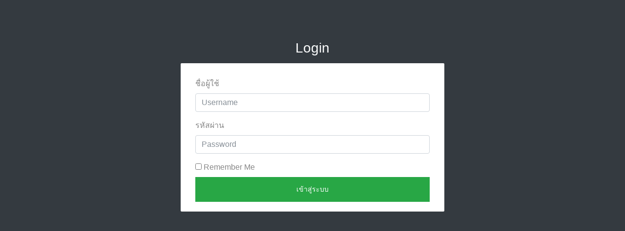

--- FILE ---
content_type: text/html; charset=UTF-8
request_url: https://partner789.com/login
body_size: 442
content:
<!DOCTYPE html>
<html lang="th">
<head>
    <meta charset="utf-8">
    <meta http-equiv="X-UA-Compatible" content="IE=edge">
    <meta name="viewport" content="width=device-width, initial-scale=1">

    <!-- CSRF Token -->
    <meta name="csrf-token" content="fGHV5VwktcOXgK3bdaETIlTeeBeePmSn8zzSpS9P">

    <title>Partner Report</title>

    <!-- Scripts -->
    <script src="https://partner789.com/js/app.js" defer></script>

    <!-- Fonts -->
    <link rel="dns-prefetch" href="https://fonts.gstatic.com">
    <link href="https://fonts.googleapis.com/css?family=Raleway:300,400,600" rel="stylesheet" type="text/css">

    <!-- Styles -->
    <link href="https://partner789.com/css/vendor.css" rel="stylesheet">
    <link href="https://partner789.com/css/style.css" rel="stylesheet">
</head>
<body class="bg-dark">
    <main class="py-4">
        <div class="sufee-login d-flex align-content-center flex-wrap">
    <div class="container">
        <div class="login-content">
            <div class="login-logo">
                <h3 class="text-light">Login</h3>
            </div>
            <div class="login-form">
                <form method="POST" action="https://partner789.com/login">
                    <input type="hidden" name="_token" value="fGHV5VwktcOXgK3bdaETIlTeeBeePmSn8zzSpS9P">                    <div class="form-group">
                        <label>ชื่อผู้ใช้</label>
                        <input name="username" type="text" class="form-control " placeholder="Username">
                                            </div>
                    <div class="form-group">
                        <label>รหัสผ่าน</label>
                        <input name="password" type="password" class="form-control " placeholder="Password">
                                            </div>
                    <div class="checkbox">
                        <label>
                            <input type="checkbox"> Remember Me
                        </label>
                    </div>
                    <button type="submit" class="btn btn-success btn-flat m-b-30 m-t-30">เข้าสู่ระบบ</button>
                    </div>
                </form>
            </div>
        </div>
    </div>
</div>


    </main>
</body>
</html>


--- FILE ---
content_type: text/css
request_url: https://partner789.com/css/style.css
body_size: 13173
content:
/*!
 * animate.css -http://daneden.me/animate
 * Version - 3.5.2
 * Licensed under the MIT license - http://opensource.org/licenses/MIT
 *
 * Copyright (c) 2017 Daniel Eden
 */.animated{-webkit-animation-duration:1s;animation-duration:1s;-webkit-animation-fill-mode:both;animation-fill-mode:both}.animated.infinite{-webkit-animation-iteration-count:infinite;animation-iteration-count:infinite}.animated.hinge{-webkit-animation-duration:2s;animation-duration:2s}.animated.bounceIn,.animated.bounceOut,.animated.flipOutX,.animated.flipOutY{-webkit-animation-duration:.75s;animation-duration:.75s}@-webkit-keyframes bounce{0%,20%,53%,80%,to{-webkit-animation-timing-function:cubic-bezier(.215,.61,.355,1);animation-timing-function:cubic-bezier(.215,.61,.355,1);-webkit-transform:translateZ(0);transform:translateZ(0)}40%,43%{-webkit-animation-timing-function:cubic-bezier(.755,.05,.855,.06);animation-timing-function:cubic-bezier(.755,.05,.855,.06);-webkit-transform:translate3d(0,-30px,0);transform:translate3d(0,-30px,0)}70%{-webkit-animation-timing-function:cubic-bezier(.755,.05,.855,.06);animation-timing-function:cubic-bezier(.755,.05,.855,.06);-webkit-transform:translate3d(0,-15px,0);transform:translate3d(0,-15px,0)}90%{-webkit-transform:translate3d(0,-4px,0);transform:translate3d(0,-4px,0)}}@keyframes bounce{0%,20%,53%,80%,to{-webkit-animation-timing-function:cubic-bezier(.215,.61,.355,1);animation-timing-function:cubic-bezier(.215,.61,.355,1);-webkit-transform:translateZ(0);transform:translateZ(0)}40%,43%{-webkit-animation-timing-function:cubic-bezier(.755,.05,.855,.06);animation-timing-function:cubic-bezier(.755,.05,.855,.06);-webkit-transform:translate3d(0,-30px,0);transform:translate3d(0,-30px,0)}70%{-webkit-animation-timing-function:cubic-bezier(.755,.05,.855,.06);animation-timing-function:cubic-bezier(.755,.05,.855,.06);-webkit-transform:translate3d(0,-15px,0);transform:translate3d(0,-15px,0)}90%{-webkit-transform:translate3d(0,-4px,0);transform:translate3d(0,-4px,0)}}.bounce{-webkit-animation-name:bounce;animation-name:bounce;-webkit-transform-origin:center bottom;transform-origin:center bottom}@-webkit-keyframes flash{0%,50%,to{opacity:1}25%,75%{opacity:0}}@keyframes flash{0%,50%,to{opacity:1}25%,75%{opacity:0}}.flash{-webkit-animation-name:flash;animation-name:flash}@-webkit-keyframes pulse{0%{-webkit-transform:scaleX(1);transform:scaleX(1)}50%{-webkit-transform:scale3d(1.05,1.05,1.05);transform:scale3d(1.05,1.05,1.05)}to{-webkit-transform:scaleX(1);transform:scaleX(1)}}@keyframes pulse{0%{-webkit-transform:scaleX(1);transform:scaleX(1)}50%{-webkit-transform:scale3d(1.05,1.05,1.05);transform:scale3d(1.05,1.05,1.05)}to{-webkit-transform:scaleX(1);transform:scaleX(1)}}.pulse{-webkit-animation-name:pulse;animation-name:pulse}@-webkit-keyframes rubberBand{0%{-webkit-transform:scaleX(1);transform:scaleX(1)}30%{-webkit-transform:scale3d(1.25,.75,1);transform:scale3d(1.25,.75,1)}40%{-webkit-transform:scale3d(.75,1.25,1);transform:scale3d(.75,1.25,1)}50%{-webkit-transform:scale3d(1.15,.85,1);transform:scale3d(1.15,.85,1)}65%{-webkit-transform:scale3d(.95,1.05,1);transform:scale3d(.95,1.05,1)}75%{-webkit-transform:scale3d(1.05,.95,1);transform:scale3d(1.05,.95,1)}to{-webkit-transform:scaleX(1);transform:scaleX(1)}}@keyframes rubberBand{0%{-webkit-transform:scaleX(1);transform:scaleX(1)}30%{-webkit-transform:scale3d(1.25,.75,1);transform:scale3d(1.25,.75,1)}40%{-webkit-transform:scale3d(.75,1.25,1);transform:scale3d(.75,1.25,1)}50%{-webkit-transform:scale3d(1.15,.85,1);transform:scale3d(1.15,.85,1)}65%{-webkit-transform:scale3d(.95,1.05,1);transform:scale3d(.95,1.05,1)}75%{-webkit-transform:scale3d(1.05,.95,1);transform:scale3d(1.05,.95,1)}to{-webkit-transform:scaleX(1);transform:scaleX(1)}}.rubberBand{-webkit-animation-name:rubberBand;animation-name:rubberBand}@-webkit-keyframes shake{0%,to{-webkit-transform:translateZ(0);transform:translateZ(0)}10%,30%,50%,70%,90%{-webkit-transform:translate3d(-10px,0,0);transform:translate3d(-10px,0,0)}20%,40%,60%,80%{-webkit-transform:translate3d(10px,0,0);transform:translate3d(10px,0,0)}}@keyframes shake{0%,to{-webkit-transform:translateZ(0);transform:translateZ(0)}10%,30%,50%,70%,90%{-webkit-transform:translate3d(-10px,0,0);transform:translate3d(-10px,0,0)}20%,40%,60%,80%{-webkit-transform:translate3d(10px,0,0);transform:translate3d(10px,0,0)}}.shake{-webkit-animation-name:shake;animation-name:shake}@-webkit-keyframes headShake{0%{-webkit-transform:translateX(0);transform:translateX(0)}6.5%{-webkit-transform:translateX(-6px) rotateY(-9deg);transform:translateX(-6px) rotateY(-9deg)}18.5%{-webkit-transform:translateX(5px) rotateY(7deg);transform:translateX(5px) rotateY(7deg)}31.5%{-webkit-transform:translateX(-3px) rotateY(-5deg);transform:translateX(-3px) rotateY(-5deg)}43.5%{-webkit-transform:translateX(2px) rotateY(3deg);transform:translateX(2px) rotateY(3deg)}50%{-webkit-transform:translateX(0);transform:translateX(0)}}@keyframes headShake{0%{-webkit-transform:translateX(0);transform:translateX(0)}6.5%{-webkit-transform:translateX(-6px) rotateY(-9deg);transform:translateX(-6px) rotateY(-9deg)}18.5%{-webkit-transform:translateX(5px) rotateY(7deg);transform:translateX(5px) rotateY(7deg)}31.5%{-webkit-transform:translateX(-3px) rotateY(-5deg);transform:translateX(-3px) rotateY(-5deg)}43.5%{-webkit-transform:translateX(2px) rotateY(3deg);transform:translateX(2px) rotateY(3deg)}50%{-webkit-transform:translateX(0);transform:translateX(0)}}.headShake{-webkit-animation-timing-function:ease-in-out;animation-timing-function:ease-in-out;-webkit-animation-name:headShake;animation-name:headShake}@-webkit-keyframes swing{20%{-webkit-transform:rotate(15deg);transform:rotate(15deg)}40%{-webkit-transform:rotate(-10deg);transform:rotate(-10deg)}60%{-webkit-transform:rotate(5deg);transform:rotate(5deg)}80%{-webkit-transform:rotate(-5deg);transform:rotate(-5deg)}to{-webkit-transform:rotate(0deg);transform:rotate(0deg)}}@keyframes swing{20%{-webkit-transform:rotate(15deg);transform:rotate(15deg)}40%{-webkit-transform:rotate(-10deg);transform:rotate(-10deg)}60%{-webkit-transform:rotate(5deg);transform:rotate(5deg)}80%{-webkit-transform:rotate(-5deg);transform:rotate(-5deg)}to{-webkit-transform:rotate(0deg);transform:rotate(0deg)}}.swing{-webkit-transform-origin:top center;transform-origin:top center;-webkit-animation-name:swing;animation-name:swing}@-webkit-keyframes tada{0%{-webkit-transform:scaleX(1);transform:scaleX(1)}10%,20%{-webkit-transform:scale3d(.9,.9,.9) rotate(-3deg);transform:scale3d(.9,.9,.9) rotate(-3deg)}30%,50%,70%,90%{-webkit-transform:scale3d(1.1,1.1,1.1) rotate(3deg);transform:scale3d(1.1,1.1,1.1) rotate(3deg)}40%,60%,80%{-webkit-transform:scale3d(1.1,1.1,1.1) rotate(-3deg);transform:scale3d(1.1,1.1,1.1) rotate(-3deg)}to{-webkit-transform:scaleX(1);transform:scaleX(1)}}@keyframes tada{0%{-webkit-transform:scaleX(1);transform:scaleX(1)}10%,20%{-webkit-transform:scale3d(.9,.9,.9) rotate(-3deg);transform:scale3d(.9,.9,.9) rotate(-3deg)}30%,50%,70%,90%{-webkit-transform:scale3d(1.1,1.1,1.1) rotate(3deg);transform:scale3d(1.1,1.1,1.1) rotate(3deg)}40%,60%,80%{-webkit-transform:scale3d(1.1,1.1,1.1) rotate(-3deg);transform:scale3d(1.1,1.1,1.1) rotate(-3deg)}to{-webkit-transform:scaleX(1);transform:scaleX(1)}}.tada{-webkit-animation-name:tada;animation-name:tada}@-webkit-keyframes wobble{0%{-webkit-transform:none;transform:none}15%{-webkit-transform:translate3d(-25%,0,0) rotate(-5deg);transform:translate3d(-25%,0,0) rotate(-5deg)}30%{-webkit-transform:translate3d(20%,0,0) rotate(3deg);transform:translate3d(20%,0,0) rotate(3deg)}45%{-webkit-transform:translate3d(-15%,0,0) rotate(-3deg);transform:translate3d(-15%,0,0) rotate(-3deg)}60%{-webkit-transform:translate3d(10%,0,0) rotate(2deg);transform:translate3d(10%,0,0) rotate(2deg)}75%{-webkit-transform:translate3d(-5%,0,0) rotate(-1deg);transform:translate3d(-5%,0,0) rotate(-1deg)}to{-webkit-transform:none;transform:none}}@keyframes wobble{0%{-webkit-transform:none;transform:none}15%{-webkit-transform:translate3d(-25%,0,0) rotate(-5deg);transform:translate3d(-25%,0,0) rotate(-5deg)}30%{-webkit-transform:translate3d(20%,0,0) rotate(3deg);transform:translate3d(20%,0,0) rotate(3deg)}45%{-webkit-transform:translate3d(-15%,0,0) rotate(-3deg);transform:translate3d(-15%,0,0) rotate(-3deg)}60%{-webkit-transform:translate3d(10%,0,0) rotate(2deg);transform:translate3d(10%,0,0) rotate(2deg)}75%{-webkit-transform:translate3d(-5%,0,0) rotate(-1deg);transform:translate3d(-5%,0,0) rotate(-1deg)}to{-webkit-transform:none;transform:none}}.wobble{-webkit-animation-name:wobble;animation-name:wobble}@-webkit-keyframes jello{0%,11.1%,to{-webkit-transform:none;transform:none}22.2%{-webkit-transform:skewX(-12.5deg) skewY(-12.5deg);transform:skewX(-12.5deg) skewY(-12.5deg)}33.3%{-webkit-transform:skewX(6.25deg) skewY(6.25deg);transform:skewX(6.25deg) skewY(6.25deg)}44.4%{-webkit-transform:skewX(-3.125deg) skewY(-3.125deg);transform:skewX(-3.125deg) skewY(-3.125deg)}55.5%{-webkit-transform:skewX(1.5625deg) skewY(1.5625deg);transform:skewX(1.5625deg) skewY(1.5625deg)}66.6%{-webkit-transform:skewX(-.78125deg) skewY(-.78125deg);transform:skewX(-.78125deg) skewY(-.78125deg)}77.7%{-webkit-transform:skewX(.390625deg) skewY(.390625deg);transform:skewX(.390625deg) skewY(.390625deg)}88.8%{-webkit-transform:skewX(-.1953125deg) skewY(-.1953125deg);transform:skewX(-.1953125deg) skewY(-.1953125deg)}}@keyframes jello{0%,11.1%,to{-webkit-transform:none;transform:none}22.2%{-webkit-transform:skewX(-12.5deg) skewY(-12.5deg);transform:skewX(-12.5deg) skewY(-12.5deg)}33.3%{-webkit-transform:skewX(6.25deg) skewY(6.25deg);transform:skewX(6.25deg) skewY(6.25deg)}44.4%{-webkit-transform:skewX(-3.125deg) skewY(-3.125deg);transform:skewX(-3.125deg) skewY(-3.125deg)}55.5%{-webkit-transform:skewX(1.5625deg) skewY(1.5625deg);transform:skewX(1.5625deg) skewY(1.5625deg)}66.6%{-webkit-transform:skewX(-.78125deg) skewY(-.78125deg);transform:skewX(-.78125deg) skewY(-.78125deg)}77.7%{-webkit-transform:skewX(.390625deg) skewY(.390625deg);transform:skewX(.390625deg) skewY(.390625deg)}88.8%{-webkit-transform:skewX(-.1953125deg) skewY(-.1953125deg);transform:skewX(-.1953125deg) skewY(-.1953125deg)}}.jello{-webkit-animation-name:jello;animation-name:jello;-webkit-transform-origin:center;transform-origin:center}@-webkit-keyframes bounceIn{0%,20%,40%,60%,80%,to{-webkit-animation-timing-function:cubic-bezier(.215,.61,.355,1);animation-timing-function:cubic-bezier(.215,.61,.355,1)}0%{opacity:0;-webkit-transform:scale3d(.3,.3,.3);transform:scale3d(.3,.3,.3)}20%{-webkit-transform:scale3d(1.1,1.1,1.1);transform:scale3d(1.1,1.1,1.1)}40%{-webkit-transform:scale3d(.9,.9,.9);transform:scale3d(.9,.9,.9)}60%{opacity:1;-webkit-transform:scale3d(1.03,1.03,1.03);transform:scale3d(1.03,1.03,1.03)}80%{-webkit-transform:scale3d(.97,.97,.97);transform:scale3d(.97,.97,.97)}to{opacity:1;-webkit-transform:scaleX(1);transform:scaleX(1)}}@keyframes bounceIn{0%,20%,40%,60%,80%,to{-webkit-animation-timing-function:cubic-bezier(.215,.61,.355,1);animation-timing-function:cubic-bezier(.215,.61,.355,1)}0%{opacity:0;-webkit-transform:scale3d(.3,.3,.3);transform:scale3d(.3,.3,.3)}20%{-webkit-transform:scale3d(1.1,1.1,1.1);transform:scale3d(1.1,1.1,1.1)}40%{-webkit-transform:scale3d(.9,.9,.9);transform:scale3d(.9,.9,.9)}60%{opacity:1;-webkit-transform:scale3d(1.03,1.03,1.03);transform:scale3d(1.03,1.03,1.03)}80%{-webkit-transform:scale3d(.97,.97,.97);transform:scale3d(.97,.97,.97)}to{opacity:1;-webkit-transform:scaleX(1);transform:scaleX(1)}}.bounceIn{-webkit-animation-name:bounceIn;animation-name:bounceIn}@-webkit-keyframes bounceInDown{0%,60%,75%,90%,to{-webkit-animation-timing-function:cubic-bezier(.215,.61,.355,1);animation-timing-function:cubic-bezier(.215,.61,.355,1)}0%{opacity:0;-webkit-transform:translate3d(0,-3000px,0);transform:translate3d(0,-3000px,0)}60%{opacity:1;-webkit-transform:translate3d(0,25px,0);transform:translate3d(0,25px,0)}75%{-webkit-transform:translate3d(0,-10px,0);transform:translate3d(0,-10px,0)}90%{-webkit-transform:translate3d(0,5px,0);transform:translate3d(0,5px,0)}to{-webkit-transform:none;transform:none}}@keyframes bounceInDown{0%,60%,75%,90%,to{-webkit-animation-timing-function:cubic-bezier(.215,.61,.355,1);animation-timing-function:cubic-bezier(.215,.61,.355,1)}0%{opacity:0;-webkit-transform:translate3d(0,-3000px,0);transform:translate3d(0,-3000px,0)}60%{opacity:1;-webkit-transform:translate3d(0,25px,0);transform:translate3d(0,25px,0)}75%{-webkit-transform:translate3d(0,-10px,0);transform:translate3d(0,-10px,0)}90%{-webkit-transform:translate3d(0,5px,0);transform:translate3d(0,5px,0)}to{-webkit-transform:none;transform:none}}.bounceInDown{-webkit-animation-name:bounceInDown;animation-name:bounceInDown}@-webkit-keyframes bounceInLeft{0%,60%,75%,90%,to{-webkit-animation-timing-function:cubic-bezier(.215,.61,.355,1);animation-timing-function:cubic-bezier(.215,.61,.355,1)}0%{opacity:0;-webkit-transform:translate3d(-3000px,0,0);transform:translate3d(-3000px,0,0)}60%{opacity:1;-webkit-transform:translate3d(25px,0,0);transform:translate3d(25px,0,0)}75%{-webkit-transform:translate3d(-10px,0,0);transform:translate3d(-10px,0,0)}90%{-webkit-transform:translate3d(5px,0,0);transform:translate3d(5px,0,0)}to{-webkit-transform:none;transform:none}}@keyframes bounceInLeft{0%,60%,75%,90%,to{-webkit-animation-timing-function:cubic-bezier(.215,.61,.355,1);animation-timing-function:cubic-bezier(.215,.61,.355,1)}0%{opacity:0;-webkit-transform:translate3d(-3000px,0,0);transform:translate3d(-3000px,0,0)}60%{opacity:1;-webkit-transform:translate3d(25px,0,0);transform:translate3d(25px,0,0)}75%{-webkit-transform:translate3d(-10px,0,0);transform:translate3d(-10px,0,0)}90%{-webkit-transform:translate3d(5px,0,0);transform:translate3d(5px,0,0)}to{-webkit-transform:none;transform:none}}.bounceInLeft{-webkit-animation-name:bounceInLeft;animation-name:bounceInLeft}@-webkit-keyframes bounceInRight{0%,60%,75%,90%,to{-webkit-animation-timing-function:cubic-bezier(.215,.61,.355,1);animation-timing-function:cubic-bezier(.215,.61,.355,1)}0%{opacity:0;-webkit-transform:translate3d(3000px,0,0);transform:translate3d(3000px,0,0)}60%{opacity:1;-webkit-transform:translate3d(-25px,0,0);transform:translate3d(-25px,0,0)}75%{-webkit-transform:translate3d(10px,0,0);transform:translate3d(10px,0,0)}90%{-webkit-transform:translate3d(-5px,0,0);transform:translate3d(-5px,0,0)}to{-webkit-transform:none;transform:none}}@keyframes bounceInRight{0%,60%,75%,90%,to{-webkit-animation-timing-function:cubic-bezier(.215,.61,.355,1);animation-timing-function:cubic-bezier(.215,.61,.355,1)}0%{opacity:0;-webkit-transform:translate3d(3000px,0,0);transform:translate3d(3000px,0,0)}60%{opacity:1;-webkit-transform:translate3d(-25px,0,0);transform:translate3d(-25px,0,0)}75%{-webkit-transform:translate3d(10px,0,0);transform:translate3d(10px,0,0)}90%{-webkit-transform:translate3d(-5px,0,0);transform:translate3d(-5px,0,0)}to{-webkit-transform:none;transform:none}}.bounceInRight{-webkit-animation-name:bounceInRight;animation-name:bounceInRight}@-webkit-keyframes bounceInUp{0%,60%,75%,90%,to{-webkit-animation-timing-function:cubic-bezier(.215,.61,.355,1);animation-timing-function:cubic-bezier(.215,.61,.355,1)}0%{opacity:0;-webkit-transform:translate3d(0,3000px,0);transform:translate3d(0,3000px,0)}60%{opacity:1;-webkit-transform:translate3d(0,-20px,0);transform:translate3d(0,-20px,0)}75%{-webkit-transform:translate3d(0,10px,0);transform:translate3d(0,10px,0)}90%{-webkit-transform:translate3d(0,-5px,0);transform:translate3d(0,-5px,0)}to{-webkit-transform:translateZ(0);transform:translateZ(0)}}@keyframes bounceInUp{0%,60%,75%,90%,to{-webkit-animation-timing-function:cubic-bezier(.215,.61,.355,1);animation-timing-function:cubic-bezier(.215,.61,.355,1)}0%{opacity:0;-webkit-transform:translate3d(0,3000px,0);transform:translate3d(0,3000px,0)}60%{opacity:1;-webkit-transform:translate3d(0,-20px,0);transform:translate3d(0,-20px,0)}75%{-webkit-transform:translate3d(0,10px,0);transform:translate3d(0,10px,0)}90%{-webkit-transform:translate3d(0,-5px,0);transform:translate3d(0,-5px,0)}to{-webkit-transform:translateZ(0);transform:translateZ(0)}}.bounceInUp{-webkit-animation-name:bounceInUp;animation-name:bounceInUp}@-webkit-keyframes bounceOut{20%{-webkit-transform:scale3d(.9,.9,.9);transform:scale3d(.9,.9,.9)}50%,55%{opacity:1;-webkit-transform:scale3d(1.1,1.1,1.1);transform:scale3d(1.1,1.1,1.1)}to{opacity:0;-webkit-transform:scale3d(.3,.3,.3);transform:scale3d(.3,.3,.3)}}@keyframes bounceOut{20%{-webkit-transform:scale3d(.9,.9,.9);transform:scale3d(.9,.9,.9)}50%,55%{opacity:1;-webkit-transform:scale3d(1.1,1.1,1.1);transform:scale3d(1.1,1.1,1.1)}to{opacity:0;-webkit-transform:scale3d(.3,.3,.3);transform:scale3d(.3,.3,.3)}}.bounceOut{-webkit-animation-name:bounceOut;animation-name:bounceOut}@-webkit-keyframes bounceOutDown{20%{-webkit-transform:translate3d(0,10px,0);transform:translate3d(0,10px,0)}40%,45%{opacity:1;-webkit-transform:translate3d(0,-20px,0);transform:translate3d(0,-20px,0)}to{opacity:0;-webkit-transform:translate3d(0,2000px,0);transform:translate3d(0,2000px,0)}}@keyframes bounceOutDown{20%{-webkit-transform:translate3d(0,10px,0);transform:translate3d(0,10px,0)}40%,45%{opacity:1;-webkit-transform:translate3d(0,-20px,0);transform:translate3d(0,-20px,0)}to{opacity:0;-webkit-transform:translate3d(0,2000px,0);transform:translate3d(0,2000px,0)}}.bounceOutDown{-webkit-animation-name:bounceOutDown;animation-name:bounceOutDown}@-webkit-keyframes bounceOutLeft{20%{opacity:1;-webkit-transform:translate3d(20px,0,0);transform:translate3d(20px,0,0)}to{opacity:0;-webkit-transform:translate3d(-2000px,0,0);transform:translate3d(-2000px,0,0)}}@keyframes bounceOutLeft{20%{opacity:1;-webkit-transform:translate3d(20px,0,0);transform:translate3d(20px,0,0)}to{opacity:0;-webkit-transform:translate3d(-2000px,0,0);transform:translate3d(-2000px,0,0)}}.bounceOutLeft{-webkit-animation-name:bounceOutLeft;animation-name:bounceOutLeft}@-webkit-keyframes bounceOutRight{20%{opacity:1;-webkit-transform:translate3d(-20px,0,0);transform:translate3d(-20px,0,0)}to{opacity:0;-webkit-transform:translate3d(2000px,0,0);transform:translate3d(2000px,0,0)}}@keyframes bounceOutRight{20%{opacity:1;-webkit-transform:translate3d(-20px,0,0);transform:translate3d(-20px,0,0)}to{opacity:0;-webkit-transform:translate3d(2000px,0,0);transform:translate3d(2000px,0,0)}}.bounceOutRight{-webkit-animation-name:bounceOutRight;animation-name:bounceOutRight}@-webkit-keyframes bounceOutUp{20%{-webkit-transform:translate3d(0,-10px,0);transform:translate3d(0,-10px,0)}40%,45%{opacity:1;-webkit-transform:translate3d(0,20px,0);transform:translate3d(0,20px,0)}to{opacity:0;-webkit-transform:translate3d(0,-2000px,0);transform:translate3d(0,-2000px,0)}}@keyframes bounceOutUp{20%{-webkit-transform:translate3d(0,-10px,0);transform:translate3d(0,-10px,0)}40%,45%{opacity:1;-webkit-transform:translate3d(0,20px,0);transform:translate3d(0,20px,0)}to{opacity:0;-webkit-transform:translate3d(0,-2000px,0);transform:translate3d(0,-2000px,0)}}.bounceOutUp{-webkit-animation-name:bounceOutUp;animation-name:bounceOutUp}@-webkit-keyframes fadeIn{0%{opacity:0}to{opacity:1}}@keyframes fadeIn{0%{opacity:0}to{opacity:1}}.fadeIn{-webkit-animation-name:fadeIn;animation-name:fadeIn}@-webkit-keyframes fadeInDown{0%{opacity:0;-webkit-transform:translate3d(0,-100%,0);transform:translate3d(0,-100%,0)}to{opacity:1;-webkit-transform:none;transform:none}}@keyframes fadeInDown{0%{opacity:0;-webkit-transform:translate3d(0,-100%,0);transform:translate3d(0,-100%,0)}to{opacity:1;-webkit-transform:none;transform:none}}.fadeInDown{-webkit-animation-name:fadeInDown;animation-name:fadeInDown}@-webkit-keyframes fadeInDownBig{0%{opacity:0;-webkit-transform:translate3d(0,-2000px,0);transform:translate3d(0,-2000px,0)}to{opacity:1;-webkit-transform:none;transform:none}}@keyframes fadeInDownBig{0%{opacity:0;-webkit-transform:translate3d(0,-2000px,0);transform:translate3d(0,-2000px,0)}to{opacity:1;-webkit-transform:none;transform:none}}.fadeInDownBig{-webkit-animation-name:fadeInDownBig;animation-name:fadeInDownBig}@-webkit-keyframes fadeInLeft{0%{opacity:0;-webkit-transform:translate3d(-100%,0,0);transform:translate3d(-100%,0,0)}to{opacity:1;-webkit-transform:none;transform:none}}@keyframes fadeInLeft{0%{opacity:0;-webkit-transform:translate3d(-100%,0,0);transform:translate3d(-100%,0,0)}to{opacity:1;-webkit-transform:none;transform:none}}.fadeInLeft{-webkit-animation-name:fadeInLeft;animation-name:fadeInLeft}@-webkit-keyframes fadeInLeftBig{0%{opacity:0;-webkit-transform:translate3d(-2000px,0,0);transform:translate3d(-2000px,0,0)}to{opacity:1;-webkit-transform:none;transform:none}}@keyframes fadeInLeftBig{0%{opacity:0;-webkit-transform:translate3d(-2000px,0,0);transform:translate3d(-2000px,0,0)}to{opacity:1;-webkit-transform:none;transform:none}}.fadeInLeftBig{-webkit-animation-name:fadeInLeftBig;animation-name:fadeInLeftBig}@-webkit-keyframes fadeInRight{0%{opacity:0;-webkit-transform:translate3d(100%,0,0);transform:translate3d(100%,0,0)}to{opacity:1;-webkit-transform:none;transform:none}}@keyframes fadeInRight{0%{opacity:0;-webkit-transform:translate3d(100%,0,0);transform:translate3d(100%,0,0)}to{opacity:1;-webkit-transform:none;transform:none}}.fadeInRight{-webkit-animation-name:fadeInRight;animation-name:fadeInRight}@-webkit-keyframes fadeInRightBig{0%{opacity:0;-webkit-transform:translate3d(2000px,0,0);transform:translate3d(2000px,0,0)}to{opacity:1;-webkit-transform:none;transform:none}}@keyframes fadeInRightBig{0%{opacity:0;-webkit-transform:translate3d(2000px,0,0);transform:translate3d(2000px,0,0)}to{opacity:1;-webkit-transform:none;transform:none}}.fadeInRightBig{-webkit-animation-name:fadeInRightBig;animation-name:fadeInRightBig}@-webkit-keyframes fadeInUp{0%{opacity:0;-webkit-transform:translate3d(0,100%,0);transform:translate3d(0,100%,0)}to{opacity:1;-webkit-transform:none;transform:none}}@keyframes fadeInUp{0%{opacity:0;-webkit-transform:translate3d(0,100%,0);transform:translate3d(0,100%,0)}to{opacity:1;-webkit-transform:none;transform:none}}.fadeInUp{-webkit-animation-name:fadeInUp;animation-name:fadeInUp}@-webkit-keyframes fadeInUpBig{0%{opacity:0;-webkit-transform:translate3d(0,2000px,0);transform:translate3d(0,2000px,0)}to{opacity:1;-webkit-transform:none;transform:none}}@keyframes fadeInUpBig{0%{opacity:0;-webkit-transform:translate3d(0,2000px,0);transform:translate3d(0,2000px,0)}to{opacity:1;-webkit-transform:none;transform:none}}.fadeInUpBig{-webkit-animation-name:fadeInUpBig;animation-name:fadeInUpBig}@-webkit-keyframes fadeOut{0%{opacity:1}to{opacity:0}}@keyframes fadeOut{0%{opacity:1}to{opacity:0}}.fadeOut{-webkit-animation-name:fadeOut;animation-name:fadeOut}@-webkit-keyframes fadeOutDown{0%{opacity:1}to{opacity:0;-webkit-transform:translate3d(0,100%,0);transform:translate3d(0,100%,0)}}@keyframes fadeOutDown{0%{opacity:1}to{opacity:0;-webkit-transform:translate3d(0,100%,0);transform:translate3d(0,100%,0)}}.fadeOutDown{-webkit-animation-name:fadeOutDown;animation-name:fadeOutDown}@-webkit-keyframes fadeOutDownBig{0%{opacity:1}to{opacity:0;-webkit-transform:translate3d(0,2000px,0);transform:translate3d(0,2000px,0)}}@keyframes fadeOutDownBig{0%{opacity:1}to{opacity:0;-webkit-transform:translate3d(0,2000px,0);transform:translate3d(0,2000px,0)}}.fadeOutDownBig{-webkit-animation-name:fadeOutDownBig;animation-name:fadeOutDownBig}@-webkit-keyframes fadeOutLeft{0%{opacity:1}to{opacity:0;-webkit-transform:translate3d(-100%,0,0);transform:translate3d(-100%,0,0)}}@keyframes fadeOutLeft{0%{opacity:1}to{opacity:0;-webkit-transform:translate3d(-100%,0,0);transform:translate3d(-100%,0,0)}}.fadeOutLeft{-webkit-animation-name:fadeOutLeft;animation-name:fadeOutLeft}@-webkit-keyframes fadeOutLeftBig{0%{opacity:1}to{opacity:0;-webkit-transform:translate3d(-2000px,0,0);transform:translate3d(-2000px,0,0)}}@keyframes fadeOutLeftBig{0%{opacity:1}to{opacity:0;-webkit-transform:translate3d(-2000px,0,0);transform:translate3d(-2000px,0,0)}}.fadeOutLeftBig{-webkit-animation-name:fadeOutLeftBig;animation-name:fadeOutLeftBig}@-webkit-keyframes fadeOutRight{0%{opacity:1}to{opacity:0;-webkit-transform:translate3d(100%,0,0);transform:translate3d(100%,0,0)}}@keyframes fadeOutRight{0%{opacity:1}to{opacity:0;-webkit-transform:translate3d(100%,0,0);transform:translate3d(100%,0,0)}}.fadeOutRight{-webkit-animation-name:fadeOutRight;animation-name:fadeOutRight}@-webkit-keyframes fadeOutRightBig{0%{opacity:1}to{opacity:0;-webkit-transform:translate3d(2000px,0,0);transform:translate3d(2000px,0,0)}}@keyframes fadeOutRightBig{0%{opacity:1}to{opacity:0;-webkit-transform:translate3d(2000px,0,0);transform:translate3d(2000px,0,0)}}.fadeOutRightBig{-webkit-animation-name:fadeOutRightBig;animation-name:fadeOutRightBig}@-webkit-keyframes fadeOutUp{0%{opacity:1}to{opacity:0;-webkit-transform:translate3d(0,-100%,0);transform:translate3d(0,-100%,0)}}@keyframes fadeOutUp{0%{opacity:1}to{opacity:0;-webkit-transform:translate3d(0,-100%,0);transform:translate3d(0,-100%,0)}}.fadeOutUp{-webkit-animation-name:fadeOutUp;animation-name:fadeOutUp}@-webkit-keyframes fadeOutUpBig{0%{opacity:1}to{opacity:0;-webkit-transform:translate3d(0,-2000px,0);transform:translate3d(0,-2000px,0)}}@keyframes fadeOutUpBig{0%{opacity:1}to{opacity:0;-webkit-transform:translate3d(0,-2000px,0);transform:translate3d(0,-2000px,0)}}.fadeOutUpBig{-webkit-animation-name:fadeOutUpBig;animation-name:fadeOutUpBig}@-webkit-keyframes flip{0%{-webkit-transform:perspective(400px) rotateY(-1turn);transform:perspective(400px) rotateY(-1turn);-webkit-animation-timing-function:ease-out;animation-timing-function:ease-out}40%{-webkit-transform:perspective(400px) translateZ(150px) rotateY(-190deg);transform:perspective(400px) translateZ(150px) rotateY(-190deg);-webkit-animation-timing-function:ease-out;animation-timing-function:ease-out}50%{-webkit-transform:perspective(400px) translateZ(150px) rotateY(-170deg);transform:perspective(400px) translateZ(150px) rotateY(-170deg);-webkit-animation-timing-function:ease-in;animation-timing-function:ease-in}80%{-webkit-transform:perspective(400px) scale3d(.95,.95,.95);transform:perspective(400px) scale3d(.95,.95,.95);-webkit-animation-timing-function:ease-in;animation-timing-function:ease-in}to{-webkit-transform:perspective(400px);transform:perspective(400px);-webkit-animation-timing-function:ease-in;animation-timing-function:ease-in}}@keyframes flip{0%{-webkit-transform:perspective(400px) rotateY(-1turn);transform:perspective(400px) rotateY(-1turn);-webkit-animation-timing-function:ease-out;animation-timing-function:ease-out}40%{-webkit-transform:perspective(400px) translateZ(150px) rotateY(-190deg);transform:perspective(400px) translateZ(150px) rotateY(-190deg);-webkit-animation-timing-function:ease-out;animation-timing-function:ease-out}50%{-webkit-transform:perspective(400px) translateZ(150px) rotateY(-170deg);transform:perspective(400px) translateZ(150px) rotateY(-170deg);-webkit-animation-timing-function:ease-in;animation-timing-function:ease-in}80%{-webkit-transform:perspective(400px) scale3d(.95,.95,.95);transform:perspective(400px) scale3d(.95,.95,.95);-webkit-animation-timing-function:ease-in;animation-timing-function:ease-in}to{-webkit-transform:perspective(400px);transform:perspective(400px);-webkit-animation-timing-function:ease-in;animation-timing-function:ease-in}}.animated.flip{-webkit-backface-visibility:visible;backface-visibility:visible;-webkit-animation-name:flip;animation-name:flip}@-webkit-keyframes flipInX{0%{-webkit-transform:perspective(400px) rotateX(90deg);transform:perspective(400px) rotateX(90deg);-webkit-animation-timing-function:ease-in;animation-timing-function:ease-in;opacity:0}40%{-webkit-transform:perspective(400px) rotateX(-20deg);transform:perspective(400px) rotateX(-20deg);-webkit-animation-timing-function:ease-in;animation-timing-function:ease-in}60%{-webkit-transform:perspective(400px) rotateX(10deg);transform:perspective(400px) rotateX(10deg);opacity:1}80%{-webkit-transform:perspective(400px) rotateX(-5deg);transform:perspective(400px) rotateX(-5deg)}to{-webkit-transform:perspective(400px);transform:perspective(400px)}}@keyframes flipInX{0%{-webkit-transform:perspective(400px) rotateX(90deg);transform:perspective(400px) rotateX(90deg);-webkit-animation-timing-function:ease-in;animation-timing-function:ease-in;opacity:0}40%{-webkit-transform:perspective(400px) rotateX(-20deg);transform:perspective(400px) rotateX(-20deg);-webkit-animation-timing-function:ease-in;animation-timing-function:ease-in}60%{-webkit-transform:perspective(400px) rotateX(10deg);transform:perspective(400px) rotateX(10deg);opacity:1}80%{-webkit-transform:perspective(400px) rotateX(-5deg);transform:perspective(400px) rotateX(-5deg)}to{-webkit-transform:perspective(400px);transform:perspective(400px)}}.flipInX{-webkit-backface-visibility:visible!important;backface-visibility:visible!important;-webkit-animation-name:flipInX;animation-name:flipInX}@-webkit-keyframes flipInY{0%{-webkit-transform:perspective(400px) rotateY(90deg);transform:perspective(400px) rotateY(90deg);-webkit-animation-timing-function:ease-in;animation-timing-function:ease-in;opacity:0}40%{-webkit-transform:perspective(400px) rotateY(-20deg);transform:perspective(400px) rotateY(-20deg);-webkit-animation-timing-function:ease-in;animation-timing-function:ease-in}60%{-webkit-transform:perspective(400px) rotateY(10deg);transform:perspective(400px) rotateY(10deg);opacity:1}80%{-webkit-transform:perspective(400px) rotateY(-5deg);transform:perspective(400px) rotateY(-5deg)}to{-webkit-transform:perspective(400px);transform:perspective(400px)}}@keyframes flipInY{0%{-webkit-transform:perspective(400px) rotateY(90deg);transform:perspective(400px) rotateY(90deg);-webkit-animation-timing-function:ease-in;animation-timing-function:ease-in;opacity:0}40%{-webkit-transform:perspective(400px) rotateY(-20deg);transform:perspective(400px) rotateY(-20deg);-webkit-animation-timing-function:ease-in;animation-timing-function:ease-in}60%{-webkit-transform:perspective(400px) rotateY(10deg);transform:perspective(400px) rotateY(10deg);opacity:1}80%{-webkit-transform:perspective(400px) rotateY(-5deg);transform:perspective(400px) rotateY(-5deg)}to{-webkit-transform:perspective(400px);transform:perspective(400px)}}.flipInY{-webkit-backface-visibility:visible!important;backface-visibility:visible!important;-webkit-animation-name:flipInY;animation-name:flipInY}@-webkit-keyframes flipOutX{0%{-webkit-transform:perspective(400px);transform:perspective(400px)}30%{-webkit-transform:perspective(400px) rotateX(-20deg);transform:perspective(400px) rotateX(-20deg);opacity:1}to{-webkit-transform:perspective(400px) rotateX(90deg);transform:perspective(400px) rotateX(90deg);opacity:0}}@keyframes flipOutX{0%{-webkit-transform:perspective(400px);transform:perspective(400px)}30%{-webkit-transform:perspective(400px) rotateX(-20deg);transform:perspective(400px) rotateX(-20deg);opacity:1}to{-webkit-transform:perspective(400px) rotateX(90deg);transform:perspective(400px) rotateX(90deg);opacity:0}}.flipOutX{-webkit-animation-name:flipOutX;animation-name:flipOutX;-webkit-backface-visibility:visible!important;backface-visibility:visible!important}@-webkit-keyframes flipOutY{0%{-webkit-transform:perspective(400px);transform:perspective(400px)}30%{-webkit-transform:perspective(400px) rotateY(-15deg);transform:perspective(400px) rotateY(-15deg);opacity:1}to{-webkit-transform:perspective(400px) rotateY(90deg);transform:perspective(400px) rotateY(90deg);opacity:0}}@keyframes flipOutY{0%{-webkit-transform:perspective(400px);transform:perspective(400px)}30%{-webkit-transform:perspective(400px) rotateY(-15deg);transform:perspective(400px) rotateY(-15deg);opacity:1}to{-webkit-transform:perspective(400px) rotateY(90deg);transform:perspective(400px) rotateY(90deg);opacity:0}}.flipOutY{-webkit-backface-visibility:visible!important;backface-visibility:visible!important;-webkit-animation-name:flipOutY;animation-name:flipOutY}@-webkit-keyframes lightSpeedIn{0%{-webkit-transform:translate3d(100%,0,0) skewX(-30deg);transform:translate3d(100%,0,0) skewX(-30deg);opacity:0}60%{-webkit-transform:skewX(20deg);transform:skewX(20deg);opacity:1}80%{-webkit-transform:skewX(-5deg);transform:skewX(-5deg);opacity:1}to{-webkit-transform:none;transform:none;opacity:1}}@keyframes lightSpeedIn{0%{-webkit-transform:translate3d(100%,0,0) skewX(-30deg);transform:translate3d(100%,0,0) skewX(-30deg);opacity:0}60%{-webkit-transform:skewX(20deg);transform:skewX(20deg);opacity:1}80%{-webkit-transform:skewX(-5deg);transform:skewX(-5deg);opacity:1}to{-webkit-transform:none;transform:none;opacity:1}}.lightSpeedIn{-webkit-animation-name:lightSpeedIn;animation-name:lightSpeedIn;-webkit-animation-timing-function:ease-out;animation-timing-function:ease-out}@-webkit-keyframes lightSpeedOut{0%{opacity:1}to{-webkit-transform:translate3d(100%,0,0) skewX(30deg);transform:translate3d(100%,0,0) skewX(30deg);opacity:0}}@keyframes lightSpeedOut{0%{opacity:1}to{-webkit-transform:translate3d(100%,0,0) skewX(30deg);transform:translate3d(100%,0,0) skewX(30deg);opacity:0}}.lightSpeedOut{-webkit-animation-name:lightSpeedOut;animation-name:lightSpeedOut;-webkit-animation-timing-function:ease-in;animation-timing-function:ease-in}@-webkit-keyframes rotateIn{0%{-webkit-transform-origin:center;transform-origin:center;-webkit-transform:rotate(-200deg);transform:rotate(-200deg);opacity:0}to{-webkit-transform-origin:center;transform-origin:center;-webkit-transform:none;transform:none;opacity:1}}@keyframes rotateIn{0%{-webkit-transform-origin:center;transform-origin:center;-webkit-transform:rotate(-200deg);transform:rotate(-200deg);opacity:0}to{-webkit-transform-origin:center;transform-origin:center;-webkit-transform:none;transform:none;opacity:1}}.rotateIn{-webkit-animation-name:rotateIn;animation-name:rotateIn}@-webkit-keyframes rotateInDownLeft{0%{-webkit-transform-origin:left bottom;transform-origin:left bottom;-webkit-transform:rotate(-45deg);transform:rotate(-45deg);opacity:0}to{-webkit-transform-origin:left bottom;transform-origin:left bottom;-webkit-transform:none;transform:none;opacity:1}}@keyframes rotateInDownLeft{0%{-webkit-transform-origin:left bottom;transform-origin:left bottom;-webkit-transform:rotate(-45deg);transform:rotate(-45deg);opacity:0}to{-webkit-transform-origin:left bottom;transform-origin:left bottom;-webkit-transform:none;transform:none;opacity:1}}.rotateInDownLeft{-webkit-animation-name:rotateInDownLeft;animation-name:rotateInDownLeft}@-webkit-keyframes rotateInDownRight{0%{-webkit-transform-origin:right bottom;transform-origin:right bottom;-webkit-transform:rotate(45deg);transform:rotate(45deg);opacity:0}to{-webkit-transform-origin:right bottom;transform-origin:right bottom;-webkit-transform:none;transform:none;opacity:1}}@keyframes rotateInDownRight{0%{-webkit-transform-origin:right bottom;transform-origin:right bottom;-webkit-transform:rotate(45deg);transform:rotate(45deg);opacity:0}to{-webkit-transform-origin:right bottom;transform-origin:right bottom;-webkit-transform:none;transform:none;opacity:1}}.rotateInDownRight{-webkit-animation-name:rotateInDownRight;animation-name:rotateInDownRight}@-webkit-keyframes rotateInUpLeft{0%{-webkit-transform-origin:left bottom;transform-origin:left bottom;-webkit-transform:rotate(45deg);transform:rotate(45deg);opacity:0}to{-webkit-transform-origin:left bottom;transform-origin:left bottom;-webkit-transform:none;transform:none;opacity:1}}@keyframes rotateInUpLeft{0%{-webkit-transform-origin:left bottom;transform-origin:left bottom;-webkit-transform:rotate(45deg);transform:rotate(45deg);opacity:0}to{-webkit-transform-origin:left bottom;transform-origin:left bottom;-webkit-transform:none;transform:none;opacity:1}}.rotateInUpLeft{-webkit-animation-name:rotateInUpLeft;animation-name:rotateInUpLeft}@-webkit-keyframes rotateInUpRight{0%{-webkit-transform-origin:right bottom;transform-origin:right bottom;-webkit-transform:rotate(-90deg);transform:rotate(-90deg);opacity:0}to{-webkit-transform-origin:right bottom;transform-origin:right bottom;-webkit-transform:none;transform:none;opacity:1}}@keyframes rotateInUpRight{0%{-webkit-transform-origin:right bottom;transform-origin:right bottom;-webkit-transform:rotate(-90deg);transform:rotate(-90deg);opacity:0}to{-webkit-transform-origin:right bottom;transform-origin:right bottom;-webkit-transform:none;transform:none;opacity:1}}.rotateInUpRight{-webkit-animation-name:rotateInUpRight;animation-name:rotateInUpRight}@-webkit-keyframes rotateOut{0%{-webkit-transform-origin:center;transform-origin:center;opacity:1}to{-webkit-transform-origin:center;transform-origin:center;-webkit-transform:rotate(200deg);transform:rotate(200deg);opacity:0}}@keyframes rotateOut{0%{-webkit-transform-origin:center;transform-origin:center;opacity:1}to{-webkit-transform-origin:center;transform-origin:center;-webkit-transform:rotate(200deg);transform:rotate(200deg);opacity:0}}.rotateOut{-webkit-animation-name:rotateOut;animation-name:rotateOut}@-webkit-keyframes rotateOutDownLeft{0%{-webkit-transform-origin:left bottom;transform-origin:left bottom;opacity:1}to{-webkit-transform-origin:left bottom;transform-origin:left bottom;-webkit-transform:rotate(45deg);transform:rotate(45deg);opacity:0}}@keyframes rotateOutDownLeft{0%{-webkit-transform-origin:left bottom;transform-origin:left bottom;opacity:1}to{-webkit-transform-origin:left bottom;transform-origin:left bottom;-webkit-transform:rotate(45deg);transform:rotate(45deg);opacity:0}}.rotateOutDownLeft{-webkit-animation-name:rotateOutDownLeft;animation-name:rotateOutDownLeft}@-webkit-keyframes rotateOutDownRight{0%{-webkit-transform-origin:right bottom;transform-origin:right bottom;opacity:1}to{-webkit-transform-origin:right bottom;transform-origin:right bottom;-webkit-transform:rotate(-45deg);transform:rotate(-45deg);opacity:0}}@keyframes rotateOutDownRight{0%{-webkit-transform-origin:right bottom;transform-origin:right bottom;opacity:1}to{-webkit-transform-origin:right bottom;transform-origin:right bottom;-webkit-transform:rotate(-45deg);transform:rotate(-45deg);opacity:0}}.rotateOutDownRight{-webkit-animation-name:rotateOutDownRight;animation-name:rotateOutDownRight}@-webkit-keyframes rotateOutUpLeft{0%{-webkit-transform-origin:left bottom;transform-origin:left bottom;opacity:1}to{-webkit-transform-origin:left bottom;transform-origin:left bottom;-webkit-transform:rotate(-45deg);transform:rotate(-45deg);opacity:0}}@keyframes rotateOutUpLeft{0%{-webkit-transform-origin:left bottom;transform-origin:left bottom;opacity:1}to{-webkit-transform-origin:left bottom;transform-origin:left bottom;-webkit-transform:rotate(-45deg);transform:rotate(-45deg);opacity:0}}.rotateOutUpLeft{-webkit-animation-name:rotateOutUpLeft;animation-name:rotateOutUpLeft}@-webkit-keyframes rotateOutUpRight{0%{-webkit-transform-origin:right bottom;transform-origin:right bottom;opacity:1}to{-webkit-transform-origin:right bottom;transform-origin:right bottom;-webkit-transform:rotate(90deg);transform:rotate(90deg);opacity:0}}@keyframes rotateOutUpRight{0%{-webkit-transform-origin:right bottom;transform-origin:right bottom;opacity:1}to{-webkit-transform-origin:right bottom;transform-origin:right bottom;-webkit-transform:rotate(90deg);transform:rotate(90deg);opacity:0}}.rotateOutUpRight{-webkit-animation-name:rotateOutUpRight;animation-name:rotateOutUpRight}@-webkit-keyframes hinge{0%{-webkit-transform-origin:top left;transform-origin:top left;-webkit-animation-timing-function:ease-in-out;animation-timing-function:ease-in-out}20%,60%{-webkit-transform:rotate(80deg);transform:rotate(80deg);-webkit-transform-origin:top left;transform-origin:top left;-webkit-animation-timing-function:ease-in-out;animation-timing-function:ease-in-out}40%,80%{-webkit-transform:rotate(60deg);transform:rotate(60deg);-webkit-transform-origin:top left;transform-origin:top left;-webkit-animation-timing-function:ease-in-out;animation-timing-function:ease-in-out;opacity:1}to{-webkit-transform:translate3d(0,700px,0);transform:translate3d(0,700px,0);opacity:0}}@keyframes hinge{0%{-webkit-transform-origin:top left;transform-origin:top left;-webkit-animation-timing-function:ease-in-out;animation-timing-function:ease-in-out}20%,60%{-webkit-transform:rotate(80deg);transform:rotate(80deg);-webkit-transform-origin:top left;transform-origin:top left;-webkit-animation-timing-function:ease-in-out;animation-timing-function:ease-in-out}40%,80%{-webkit-transform:rotate(60deg);transform:rotate(60deg);-webkit-transform-origin:top left;transform-origin:top left;-webkit-animation-timing-function:ease-in-out;animation-timing-function:ease-in-out;opacity:1}to{-webkit-transform:translate3d(0,700px,0);transform:translate3d(0,700px,0);opacity:0}}.hinge{-webkit-animation-name:hinge;animation-name:hinge}@-webkit-keyframes jackInTheBox{0%{opacity:0;-webkit-transform:scale(.1) rotate(30deg);transform:scale(.1) rotate(30deg);-webkit-transform-origin:center bottom;transform-origin:center bottom}50%{-webkit-transform:rotate(-10deg);transform:rotate(-10deg)}70%{-webkit-transform:rotate(3deg);transform:rotate(3deg)}to{opacity:1;-webkit-transform:scale(1);transform:scale(1)}}@keyframes jackInTheBox{0%{opacity:0;-webkit-transform:scale(.1) rotate(30deg);transform:scale(.1) rotate(30deg);-webkit-transform-origin:center bottom;transform-origin:center bottom}50%{-webkit-transform:rotate(-10deg);transform:rotate(-10deg)}70%{-webkit-transform:rotate(3deg);transform:rotate(3deg)}to{opacity:1;-webkit-transform:scale(1);transform:scale(1)}}.jackInTheBox{-webkit-animation-name:jackInTheBox;animation-name:jackInTheBox}@-webkit-keyframes rollIn{0%{opacity:0;-webkit-transform:translate3d(-100%,0,0) rotate(-120deg);transform:translate3d(-100%,0,0) rotate(-120deg)}to{opacity:1;-webkit-transform:none;transform:none}}@keyframes rollIn{0%{opacity:0;-webkit-transform:translate3d(-100%,0,0) rotate(-120deg);transform:translate3d(-100%,0,0) rotate(-120deg)}to{opacity:1;-webkit-transform:none;transform:none}}.rollIn{-webkit-animation-name:rollIn;animation-name:rollIn}@-webkit-keyframes rollOut{0%{opacity:1}to{opacity:0;-webkit-transform:translate3d(100%,0,0) rotate(120deg);transform:translate3d(100%,0,0) rotate(120deg)}}@keyframes rollOut{0%{opacity:1}to{opacity:0;-webkit-transform:translate3d(100%,0,0) rotate(120deg);transform:translate3d(100%,0,0) rotate(120deg)}}.rollOut{-webkit-animation-name:rollOut;animation-name:rollOut}@-webkit-keyframes zoomIn{0%{opacity:0;-webkit-transform:scale3d(.3,.3,.3);transform:scale3d(.3,.3,.3)}50%{opacity:1}}@keyframes zoomIn{0%{opacity:0;-webkit-transform:scale3d(.3,.3,.3);transform:scale3d(.3,.3,.3)}50%{opacity:1}}.zoomIn{-webkit-animation-name:zoomIn;animation-name:zoomIn}@-webkit-keyframes zoomInDown{0%{opacity:0;-webkit-transform:scale3d(.1,.1,.1) translate3d(0,-1000px,0);transform:scale3d(.1,.1,.1) translate3d(0,-1000px,0);-webkit-animation-timing-function:cubic-bezier(.55,.055,.675,.19);animation-timing-function:cubic-bezier(.55,.055,.675,.19)}60%{opacity:1;-webkit-transform:scale3d(.475,.475,.475) translate3d(0,60px,0);transform:scale3d(.475,.475,.475) translate3d(0,60px,0);-webkit-animation-timing-function:cubic-bezier(.175,.885,.32,1);animation-timing-function:cubic-bezier(.175,.885,.32,1)}}@keyframes zoomInDown{0%{opacity:0;-webkit-transform:scale3d(.1,.1,.1) translate3d(0,-1000px,0);transform:scale3d(.1,.1,.1) translate3d(0,-1000px,0);-webkit-animation-timing-function:cubic-bezier(.55,.055,.675,.19);animation-timing-function:cubic-bezier(.55,.055,.675,.19)}60%{opacity:1;-webkit-transform:scale3d(.475,.475,.475) translate3d(0,60px,0);transform:scale3d(.475,.475,.475) translate3d(0,60px,0);-webkit-animation-timing-function:cubic-bezier(.175,.885,.32,1);animation-timing-function:cubic-bezier(.175,.885,.32,1)}}.zoomInDown{-webkit-animation-name:zoomInDown;animation-name:zoomInDown}@-webkit-keyframes zoomInLeft{0%{opacity:0;-webkit-transform:scale3d(.1,.1,.1) translate3d(-1000px,0,0);transform:scale3d(.1,.1,.1) translate3d(-1000px,0,0);-webkit-animation-timing-function:cubic-bezier(.55,.055,.675,.19);animation-timing-function:cubic-bezier(.55,.055,.675,.19)}60%{opacity:1;-webkit-transform:scale3d(.475,.475,.475) translate3d(10px,0,0);transform:scale3d(.475,.475,.475) translate3d(10px,0,0);-webkit-animation-timing-function:cubic-bezier(.175,.885,.32,1);animation-timing-function:cubic-bezier(.175,.885,.32,1)}}@keyframes zoomInLeft{0%{opacity:0;-webkit-transform:scale3d(.1,.1,.1) translate3d(-1000px,0,0);transform:scale3d(.1,.1,.1) translate3d(-1000px,0,0);-webkit-animation-timing-function:cubic-bezier(.55,.055,.675,.19);animation-timing-function:cubic-bezier(.55,.055,.675,.19)}60%{opacity:1;-webkit-transform:scale3d(.475,.475,.475) translate3d(10px,0,0);transform:scale3d(.475,.475,.475) translate3d(10px,0,0);-webkit-animation-timing-function:cubic-bezier(.175,.885,.32,1);animation-timing-function:cubic-bezier(.175,.885,.32,1)}}.zoomInLeft{-webkit-animation-name:zoomInLeft;animation-name:zoomInLeft}@-webkit-keyframes zoomInRight{0%{opacity:0;-webkit-transform:scale3d(.1,.1,.1) translate3d(1000px,0,0);transform:scale3d(.1,.1,.1) translate3d(1000px,0,0);-webkit-animation-timing-function:cubic-bezier(.55,.055,.675,.19);animation-timing-function:cubic-bezier(.55,.055,.675,.19)}60%{opacity:1;-webkit-transform:scale3d(.475,.475,.475) translate3d(-10px,0,0);transform:scale3d(.475,.475,.475) translate3d(-10px,0,0);-webkit-animation-timing-function:cubic-bezier(.175,.885,.32,1);animation-timing-function:cubic-bezier(.175,.885,.32,1)}}@keyframes zoomInRight{0%{opacity:0;-webkit-transform:scale3d(.1,.1,.1) translate3d(1000px,0,0);transform:scale3d(.1,.1,.1) translate3d(1000px,0,0);-webkit-animation-timing-function:cubic-bezier(.55,.055,.675,.19);animation-timing-function:cubic-bezier(.55,.055,.675,.19)}60%{opacity:1;-webkit-transform:scale3d(.475,.475,.475) translate3d(-10px,0,0);transform:scale3d(.475,.475,.475) translate3d(-10px,0,0);-webkit-animation-timing-function:cubic-bezier(.175,.885,.32,1);animation-timing-function:cubic-bezier(.175,.885,.32,1)}}.zoomInRight{-webkit-animation-name:zoomInRight;animation-name:zoomInRight}@-webkit-keyframes zoomInUp{0%{opacity:0;-webkit-transform:scale3d(.1,.1,.1) translate3d(0,1000px,0);transform:scale3d(.1,.1,.1) translate3d(0,1000px,0);-webkit-animation-timing-function:cubic-bezier(.55,.055,.675,.19);animation-timing-function:cubic-bezier(.55,.055,.675,.19)}60%{opacity:1;-webkit-transform:scale3d(.475,.475,.475) translate3d(0,-60px,0);transform:scale3d(.475,.475,.475) translate3d(0,-60px,0);-webkit-animation-timing-function:cubic-bezier(.175,.885,.32,1);animation-timing-function:cubic-bezier(.175,.885,.32,1)}}@keyframes zoomInUp{0%{opacity:0;-webkit-transform:scale3d(.1,.1,.1) translate3d(0,1000px,0);transform:scale3d(.1,.1,.1) translate3d(0,1000px,0);-webkit-animation-timing-function:cubic-bezier(.55,.055,.675,.19);animation-timing-function:cubic-bezier(.55,.055,.675,.19)}60%{opacity:1;-webkit-transform:scale3d(.475,.475,.475) translate3d(0,-60px,0);transform:scale3d(.475,.475,.475) translate3d(0,-60px,0);-webkit-animation-timing-function:cubic-bezier(.175,.885,.32,1);animation-timing-function:cubic-bezier(.175,.885,.32,1)}}.zoomInUp{-webkit-animation-name:zoomInUp;animation-name:zoomInUp}@-webkit-keyframes zoomOut{0%{opacity:1}50%{opacity:0;-webkit-transform:scale3d(.3,.3,.3);transform:scale3d(.3,.3,.3)}to{opacity:0}}@keyframes zoomOut{0%{opacity:1}50%{opacity:0;-webkit-transform:scale3d(.3,.3,.3);transform:scale3d(.3,.3,.3)}to{opacity:0}}.zoomOut{-webkit-animation-name:zoomOut;animation-name:zoomOut}@-webkit-keyframes zoomOutDown{40%{opacity:1;-webkit-transform:scale3d(.475,.475,.475) translate3d(0,-60px,0);transform:scale3d(.475,.475,.475) translate3d(0,-60px,0);-webkit-animation-timing-function:cubic-bezier(.55,.055,.675,.19);animation-timing-function:cubic-bezier(.55,.055,.675,.19)}to{opacity:0;-webkit-transform:scale3d(.1,.1,.1) translate3d(0,2000px,0);transform:scale3d(.1,.1,.1) translate3d(0,2000px,0);-webkit-transform-origin:center bottom;transform-origin:center bottom;-webkit-animation-timing-function:cubic-bezier(.175,.885,.32,1);animation-timing-function:cubic-bezier(.175,.885,.32,1)}}@keyframes zoomOutDown{40%{opacity:1;-webkit-transform:scale3d(.475,.475,.475) translate3d(0,-60px,0);transform:scale3d(.475,.475,.475) translate3d(0,-60px,0);-webkit-animation-timing-function:cubic-bezier(.55,.055,.675,.19);animation-timing-function:cubic-bezier(.55,.055,.675,.19)}to{opacity:0;-webkit-transform:scale3d(.1,.1,.1) translate3d(0,2000px,0);transform:scale3d(.1,.1,.1) translate3d(0,2000px,0);-webkit-transform-origin:center bottom;transform-origin:center bottom;-webkit-animation-timing-function:cubic-bezier(.175,.885,.32,1);animation-timing-function:cubic-bezier(.175,.885,.32,1)}}.zoomOutDown{-webkit-animation-name:zoomOutDown;animation-name:zoomOutDown}@-webkit-keyframes zoomOutLeft{40%{opacity:1;-webkit-transform:scale3d(.475,.475,.475) translate3d(42px,0,0);transform:scale3d(.475,.475,.475) translate3d(42px,0,0)}to{opacity:0;-webkit-transform:scale(.1) translate3d(-2000px,0,0);transform:scale(.1) translate3d(-2000px,0,0);-webkit-transform-origin:left center;transform-origin:left center}}@keyframes zoomOutLeft{40%{opacity:1;-webkit-transform:scale3d(.475,.475,.475) translate3d(42px,0,0);transform:scale3d(.475,.475,.475) translate3d(42px,0,0)}to{opacity:0;-webkit-transform:scale(.1) translate3d(-2000px,0,0);transform:scale(.1) translate3d(-2000px,0,0);-webkit-transform-origin:left center;transform-origin:left center}}.zoomOutLeft{-webkit-animation-name:zoomOutLeft;animation-name:zoomOutLeft}@-webkit-keyframes zoomOutRight{40%{opacity:1;-webkit-transform:scale3d(.475,.475,.475) translate3d(-42px,0,0);transform:scale3d(.475,.475,.475) translate3d(-42px,0,0)}to{opacity:0;-webkit-transform:scale(.1) translate3d(2000px,0,0);transform:scale(.1) translate3d(2000px,0,0);-webkit-transform-origin:right center;transform-origin:right center}}@keyframes zoomOutRight{40%{opacity:1;-webkit-transform:scale3d(.475,.475,.475) translate3d(-42px,0,0);transform:scale3d(.475,.475,.475) translate3d(-42px,0,0)}to{opacity:0;-webkit-transform:scale(.1) translate3d(2000px,0,0);transform:scale(.1) translate3d(2000px,0,0);-webkit-transform-origin:right center;transform-origin:right center}}.zoomOutRight{-webkit-animation-name:zoomOutRight;animation-name:zoomOutRight}@-webkit-keyframes zoomOutUp{40%{opacity:1;-webkit-transform:scale3d(.475,.475,.475) translate3d(0,60px,0);transform:scale3d(.475,.475,.475) translate3d(0,60px,0);-webkit-animation-timing-function:cubic-bezier(.55,.055,.675,.19);animation-timing-function:cubic-bezier(.55,.055,.675,.19)}to{opacity:0;-webkit-transform:scale3d(.1,.1,.1) translate3d(0,-2000px,0);transform:scale3d(.1,.1,.1) translate3d(0,-2000px,0);-webkit-transform-origin:center bottom;transform-origin:center bottom;-webkit-animation-timing-function:cubic-bezier(.175,.885,.32,1);animation-timing-function:cubic-bezier(.175,.885,.32,1)}}@keyframes zoomOutUp{40%{opacity:1;-webkit-transform:scale3d(.475,.475,.475) translate3d(0,60px,0);transform:scale3d(.475,.475,.475) translate3d(0,60px,0);-webkit-animation-timing-function:cubic-bezier(.55,.055,.675,.19);animation-timing-function:cubic-bezier(.55,.055,.675,.19)}to{opacity:0;-webkit-transform:scale3d(.1,.1,.1) translate3d(0,-2000px,0);transform:scale3d(.1,.1,.1) translate3d(0,-2000px,0);-webkit-transform-origin:center bottom;transform-origin:center bottom;-webkit-animation-timing-function:cubic-bezier(.175,.885,.32,1);animation-timing-function:cubic-bezier(.175,.885,.32,1)}}.zoomOutUp{-webkit-animation-name:zoomOutUp;animation-name:zoomOutUp}@-webkit-keyframes slideInDown{0%{-webkit-transform:translate3d(0,-100%,0);transform:translate3d(0,-100%,0);visibility:visible}to{-webkit-transform:translateZ(0);transform:translateZ(0)}}@keyframes slideInDown{0%{-webkit-transform:translate3d(0,-100%,0);transform:translate3d(0,-100%,0);visibility:visible}to{-webkit-transform:translateZ(0);transform:translateZ(0)}}.slideInDown{-webkit-animation-name:slideInDown;animation-name:slideInDown}@-webkit-keyframes slideInLeft{0%{-webkit-transform:translate3d(-100%,0,0);transform:translate3d(-100%,0,0);visibility:visible}to{-webkit-transform:translateZ(0);transform:translateZ(0)}}@keyframes slideInLeft{0%{-webkit-transform:translate3d(-100%,0,0);transform:translate3d(-100%,0,0);visibility:visible}to{-webkit-transform:translateZ(0);transform:translateZ(0)}}.slideInLeft{-webkit-animation-name:slideInLeft;animation-name:slideInLeft}@-webkit-keyframes slideInRight{0%{-webkit-transform:translate3d(100%,0,0);transform:translate3d(100%,0,0);visibility:visible}to{-webkit-transform:translateZ(0);transform:translateZ(0)}}@keyframes slideInRight{0%{-webkit-transform:translate3d(100%,0,0);transform:translate3d(100%,0,0);visibility:visible}to{-webkit-transform:translateZ(0);transform:translateZ(0)}}.slideInRight{-webkit-animation-name:slideInRight;animation-name:slideInRight}@-webkit-keyframes slideInUp{0%{-webkit-transform:translate3d(0,100%,0);transform:translate3d(0,100%,0);visibility:visible}to{-webkit-transform:translateZ(0);transform:translateZ(0)}}@keyframes slideInUp{0%{-webkit-transform:translate3d(0,100%,0);transform:translate3d(0,100%,0);visibility:visible}to{-webkit-transform:translateZ(0);transform:translateZ(0)}}.slideInUp{-webkit-animation-name:slideInUp;animation-name:slideInUp}@-webkit-keyframes slideOutDown{0%{-webkit-transform:translateZ(0);transform:translateZ(0)}to{visibility:hidden;-webkit-transform:translate3d(0,100%,0);transform:translate3d(0,100%,0)}}@keyframes slideOutDown{0%{-webkit-transform:translateZ(0);transform:translateZ(0)}to{visibility:hidden;-webkit-transform:translate3d(0,100%,0);transform:translate3d(0,100%,0)}}.slideOutDown{-webkit-animation-name:slideOutDown;animation-name:slideOutDown}@-webkit-keyframes slideOutLeft{0%{-webkit-transform:translateZ(0);transform:translateZ(0)}to{visibility:hidden;-webkit-transform:translate3d(-100%,0,0);transform:translate3d(-100%,0,0)}}@keyframes slideOutLeft{0%{-webkit-transform:translateZ(0);transform:translateZ(0)}to{visibility:hidden;-webkit-transform:translate3d(-100%,0,0);transform:translate3d(-100%,0,0)}}.slideOutLeft{-webkit-animation-name:slideOutLeft;animation-name:slideOutLeft}@-webkit-keyframes slideOutRight{0%{-webkit-transform:translateZ(0);transform:translateZ(0)}to{visibility:hidden;-webkit-transform:translate3d(100%,0,0);transform:translate3d(100%,0,0)}}@keyframes slideOutRight{0%{-webkit-transform:translateZ(0);transform:translateZ(0)}to{visibility:hidden;-webkit-transform:translate3d(100%,0,0);transform:translate3d(100%,0,0)}}.slideOutRight{-webkit-animation-name:slideOutRight;animation-name:slideOutRight}@-webkit-keyframes slideOutUp{0%{-webkit-transform:translateZ(0);transform:translateZ(0)}to{visibility:hidden;-webkit-transform:translate3d(0,-100%,0);transform:translate3d(0,-100%,0)}}@keyframes slideOutUp{0%{-webkit-transform:translateZ(0);transform:translateZ(0)}to{visibility:hidden;-webkit-transform:translate3d(0,-100%,0);transform:translate3d(0,-100%,0)}}.slideOutUp{-webkit-animation-name:slideOutUp;animation-name:slideOutUp}.gaugejs-wrap{position:relative;margin:0 auto}.gaugejs-wrap canvas.gaugejs{width:100%!important;height:auto!important}.gaugejs-wrap.sparkline .value,.gaugejs-wrap i{top:50%;display:block;width:100%;text-align:center}.gaugejs-wrap i{position:absolute;left:0;z-index:1000;margin-top:-15px;font-size:30px}.gaugejs-wrap.type-2 .value{display:block;margin-top:-85px}.gaugejs-wrap.type-2 label{display:block;margin-top:-10px;font-size:10px;font-weight:600;color:#9da0a8;text-transform:uppercase}.gaugejs-wrap.sparkline{position:relative}.gaugejs-wrap.sparkline .value{position:absolute;margin-top:-5px;font-size:10px;line-height:10px}.switch.switch-default{position:relative;display:inline-block;vertical-align:top;width:40px;height:24px;background-color:transparent;cursor:pointer}.switch.switch-default .switch-input{position:absolute;top:0;left:0;opacity:0}.switch.switch-default .switch-label{position:relative;display:block;height:inherit;font-size:10px;font-weight:600;text-transform:uppercase;background-color:#fff;border:1px solid #e9ecef;border-radius:2px;-webkit-transition:opacity background .15s ease-out;transition:opacity background .15s ease-out}.switch.switch-default .switch-input:checked~.switch-label:before{opacity:0}.switch.switch-default .switch-input:checked~.switch-label:after{opacity:1}.switch.switch-default .switch-handle{position:absolute;top:2px;left:2px;width:20px;height:20px;background:#fff;border:1px solid #e9ecef;border-radius:1px;-webkit-transition:left .15s ease-out;transition:left .15s ease-out}.switch.switch-default .switch-input:checked~.switch-handle{left:18px}.switch.switch-default.switch-lg{width:48px;height:28px}.switch.switch-default.switch-lg .switch-label{font-size:12px}.switch.switch-default.switch-lg .switch-handle{width:24px;height:24px}.switch.switch-default.switch-lg .switch-input:checked~.switch-handle{left:22px}.switch.switch-default.switch-sm{width:32px;height:20px}.switch.switch-default.switch-sm .switch-label{font-size:8px}.switch.switch-default.switch-sm .switch-handle{width:16px;height:16px}.switch.switch-default.switch-sm .switch-input:checked~.switch-handle{left:14px}.switch.switch-default.switch-xs{width:24px;height:16px}.switch.switch-default.switch-xs .switch-label{font-size:7px}.switch.switch-default.switch-xs .switch-handle{width:12px;height:12px}.switch.switch-default.switch-xs .switch-input:checked~.switch-handle{left:10px}.switch.switch-text{position:relative;display:inline-block;vertical-align:top;width:48px;height:24px;background-color:transparent;cursor:pointer}.switch.switch-text .switch-input{position:absolute;top:0;left:0;opacity:0}.switch.switch-text .switch-label{position:relative;display:block;height:inherit;font-size:10px;font-weight:600;text-transform:uppercase;background-color:#fff;border:1px solid #e9ecef;border-radius:2px;-webkit-transition:opacity background .15s ease-out;transition:opacity background .15s ease-out}.switch.switch-text .switch-label:after,.switch.switch-text .switch-label:before{position:absolute;top:50%;width:50%;margin-top:-.5em;line-height:1;text-align:center;-webkit-transition:inherit;transition:inherit}.switch.switch-text .switch-label:before{right:1px;color:#e9ecef;content:attr(data-off)}.switch.switch-text .switch-label:after{left:1px;color:#fff;content:attr(data-on);opacity:0}.switch.switch-text .switch-input:checked~.switch-label:before{opacity:0}.switch.switch-text .switch-input:checked~.switch-label:after{opacity:1}.switch.switch-text .switch-handle{position:absolute;top:2px;left:2px;width:20px;height:20px;background:#fff;border:1px solid #e9ecef;border-radius:1px;-webkit-transition:left .15s ease-out;transition:left .15s ease-out}.switch.switch-text .switch-input:checked~.switch-handle{left:26px}.switch.switch-text.switch-lg{width:56px;height:28px}.switch.switch-text.switch-lg .switch-label{font-size:12px}.switch.switch-text.switch-lg .switch-handle{width:24px;height:24px}.switch.switch-text.switch-lg .switch-input:checked~.switch-handle{left:30px}.switch.switch-text.switch-sm{width:40px;height:20px}.switch.switch-text.switch-sm .switch-label{font-size:8px}.switch.switch-text.switch-sm .switch-handle{width:16px;height:16px}.switch.switch-text.switch-sm .switch-input:checked~.switch-handle{left:22px}.switch.switch-text.switch-xs{width:32px;height:16px}.switch.switch-text.switch-xs .switch-label{font-size:7px}.switch.switch-text.switch-xs .switch-handle{width:12px;height:12px}.switch.switch-text.switch-xs .switch-input:checked~.switch-handle{left:18px}.switch.switch-icon{position:relative;display:inline-block;vertical-align:top;width:48px;height:24px;background-color:transparent;cursor:pointer}.switch.switch-icon .switch-input{position:absolute;top:0;left:0;opacity:0}.switch.switch-icon .switch-label{position:relative;display:block;height:inherit;font-family:FontAwesome;font-size:10px;font-weight:600;text-transform:uppercase;background-color:#fff;border:1px solid #e9ecef;border-radius:2px;-webkit-transition:opacity background .15s ease-out;transition:opacity background .15s ease-out}.switch.switch-icon .switch-label:after,.switch.switch-icon .switch-label:before{position:absolute;top:50%;width:50%;margin-top:-.5em;line-height:1;text-align:center;-webkit-transition:inherit;transition:inherit}.switch.switch-icon .switch-label:before{right:1px;color:#e9ecef;content:attr(data-off)}.switch.switch-icon .switch-label:after{left:1px;color:#fff;content:attr(data-on);opacity:0}.switch.switch-icon .switch-input:checked~.switch-label:before{opacity:0}.switch.switch-icon .switch-input:checked~.switch-label:after{opacity:1}.switch.switch-icon .switch-handle{position:absolute;top:2px;left:2px;width:20px;height:20px;background:#fff;border:1px solid #e9ecef;border-radius:1px;-webkit-transition:left .15s ease-out;transition:left .15s ease-out}.switch.switch-icon .switch-input:checked~.switch-handle{left:26px}.switch.switch-icon.switch-lg{width:56px;height:28px}.switch.switch-icon.switch-lg .switch-label{font-size:12px}.switch.switch-icon.switch-lg .switch-handle{width:24px;height:24px}.switch.switch-icon.switch-lg .switch-input:checked~.switch-handle{left:30px}.switch.switch-icon.switch-sm{width:40px;height:20px}.switch.switch-icon.switch-sm .switch-label{font-size:8px}.switch.switch-icon.switch-sm .switch-handle{width:16px;height:16px}.switch.switch-icon.switch-sm .switch-input:checked~.switch-handle{left:22px}.switch.switch-icon.switch-xs{width:32px;height:16px}.switch.switch-icon.switch-xs .switch-label{font-size:7px}.switch.switch-icon.switch-xs .switch-handle{width:12px;height:12px}.switch.switch-icon.switch-xs .switch-input:checked~.switch-handle{left:18px}.switch.switch-3d{position:relative;display:inline-block;vertical-align:top;width:40px;height:24px;background-color:transparent;cursor:pointer}.switch.switch-3d .switch-input{position:absolute;top:0;left:0;opacity:0}.switch.switch-3d .switch-label{position:relative;display:block;height:inherit;font-size:10px;font-weight:600;text-transform:uppercase;background-color:#f8f9fa;border:1px solid #e9ecef;border-radius:2px;-webkit-transition:opacity background .15s ease-out;transition:opacity background .15s ease-out}.switch.switch-3d .switch-input:checked~.switch-label:before{opacity:0}.switch.switch-3d .switch-input:checked~.switch-label:after{opacity:1}.switch.switch-3d .switch-handle{position:absolute;top:0;left:0;width:24px;height:24px;background:#fff;border:1px solid #e9ecef;border-radius:1px;-webkit-transition:left .15s ease-out;transition:left .15s ease-out;border:0;-webkit-box-shadow:0 2px 5px rgba(0,0,0,.3);box-shadow:0 2px 5px rgba(0,0,0,.3)}.switch.switch-3d .switch-input:checked~.switch-handle{left:16px}.switch.switch-3d.switch-lg{width:48px;height:28px}.switch.switch-3d.switch-lg .switch-label{font-size:12px}.switch.switch-3d.switch-lg .switch-handle{width:28px;height:28px}.switch.switch-3d.switch-lg .switch-input:checked~.switch-handle{left:20px}.switch.switch-3d.switch-sm{width:32px;height:20px}.switch.switch-3d.switch-sm .switch-label{font-size:8px}.switch.switch-3d.switch-sm .switch-handle{width:20px;height:20px}.switch.switch-3d.switch-sm .switch-input:checked~.switch-handle{left:12px}.switch.switch-3d.switch-xs{width:24px;height:16px}.switch.switch-3d.switch-xs .switch-label{font-size:7px}.switch.switch-3d.switch-xs .switch-handle{width:16px;height:16px}.switch.switch-3d.switch-xs .switch-input:checked~.switch-handle{left:8px}.switch-pill .switch-handle,.switch-pill .switch-label,.switch.switch-3d .switch-handle,.switch.switch-3d .switch-label{border-radius:50em!important}.switch-pill .switch-label:before,.switch.switch-3d .switch-label:before{right:2px!important}.switch-pill .switch-label:after,.switch.switch-3d .switch-label:after{left:2px!important}.switch-primary>.switch-input:checked~.switch-label{background:#007bff!important;border-color:#0062cc}.switch-primary>.switch-input:checked~.switch-handle{border-color:#0062cc}.switch-primary-outline>.switch-input:checked~.switch-label{background:#fff!important;border-color:#007bff}.switch-primary-outline>.switch-input:checked~.switch-label:after{color:#007bff}.switch-primary-outline>.switch-input:checked~.switch-handle{border-color:#007bff}.switch-primary-outline-alt>.switch-input:checked~.switch-label{background:#fff!important;border-color:#007bff}.switch-primary-outline-alt>.switch-input:checked~.switch-label:after{color:#007bff}.switch-primary-outline-alt>.switch-input:checked~.switch-handle{background:#007bff!important;border-color:#007bff}.switch-secondary>.switch-input:checked~.switch-label{background:#868e96!important;border-color:#6c757d}.switch-secondary>.switch-input:checked~.switch-handle{border-color:#6c757d}.switch-secondary-outline>.switch-input:checked~.switch-label{background:#fff!important;border-color:#868e96}.switch-secondary-outline>.switch-input:checked~.switch-label:after{color:#868e96}.switch-secondary-outline>.switch-input:checked~.switch-handle{border-color:#868e96}.switch-secondary-outline-alt>.switch-input:checked~.switch-label{background:#fff!important;border-color:#868e96}.switch-secondary-outline-alt>.switch-input:checked~.switch-label:after{color:#868e96}.switch-secondary-outline-alt>.switch-input:checked~.switch-handle{background:#868e96!important;border-color:#868e96}.switch-success>.switch-input:checked~.switch-label{background:#28a745!important;border-color:#1e7e34}.switch-success>.switch-input:checked~.switch-handle{border-color:#1e7e34}.switch-success-outline>.switch-input:checked~.switch-label{background:#fff!important;border-color:#28a745}.switch-success-outline>.switch-input:checked~.switch-label:after{color:#28a745}.switch-success-outline>.switch-input:checked~.switch-handle{border-color:#28a745}.switch-success-outline-alt>.switch-input:checked~.switch-label{background:#fff!important;border-color:#28a745}.switch-success-outline-alt>.switch-input:checked~.switch-label:after{color:#28a745}.switch-success-outline-alt>.switch-input:checked~.switch-handle{background:#28a745!important;border-color:#28a745}.switch-info>.switch-input:checked~.switch-label{background:#17a2b8!important;border-color:#117a8b}.switch-info>.switch-input:checked~.switch-handle{border-color:#117a8b}.switch-info-outline>.switch-input:checked~.switch-label{background:#fff!important;border-color:#17a2b8}.switch-info-outline>.switch-input:checked~.switch-label:after{color:#17a2b8}.switch-info-outline>.switch-input:checked~.switch-handle{border-color:#17a2b8}.switch-info-outline-alt>.switch-input:checked~.switch-label{background:#fff!important;border-color:#17a2b8}.switch-info-outline-alt>.switch-input:checked~.switch-label:after{color:#17a2b8}.switch-info-outline-alt>.switch-input:checked~.switch-handle{background:#17a2b8!important;border-color:#17a2b8}.switch-warning>.switch-input:checked~.switch-label{background:#ffc107!important;border-color:#d39e00}.switch-warning>.switch-input:checked~.switch-handle{border-color:#d39e00}.switch-warning-outline>.switch-input:checked~.switch-label{background:#fff!important;border-color:#ffc107}.switch-warning-outline>.switch-input:checked~.switch-label:after{color:#ffc107}.switch-warning-outline>.switch-input:checked~.switch-handle{border-color:#ffc107}.switch-warning-outline-alt>.switch-input:checked~.switch-label{background:#fff!important;border-color:#ffc107}.switch-warning-outline-alt>.switch-input:checked~.switch-label:after{color:#ffc107}.switch-warning-outline-alt>.switch-input:checked~.switch-handle{background:#ffc107!important;border-color:#ffc107}.switch-danger>.switch-input:checked~.switch-label{background:#dc3545!important;border-color:#bd2130}.switch-danger>.switch-input:checked~.switch-handle{border-color:#bd2130}.switch-danger-outline>.switch-input:checked~.switch-label{background:#fff!important;border-color:#dc3545}.switch-danger-outline>.switch-input:checked~.switch-label:after{color:#dc3545}.switch-danger-outline>.switch-input:checked~.switch-handle{border-color:#dc3545}.switch-danger-outline-alt>.switch-input:checked~.switch-label{background:#fff!important;border-color:#dc3545}.switch-danger-outline-alt>.switch-input:checked~.switch-label:after{color:#dc3545}.switch-danger-outline-alt>.switch-input:checked~.switch-handle{background:#dc3545!important;border-color:#dc3545}.switch-light>.switch-input:checked~.switch-label{background:#f8f9fa!important;border-color:#dae0e5}.switch-light>.switch-input:checked~.switch-handle{border-color:#dae0e5}.switch-light-outline>.switch-input:checked~.switch-label{background:#fff!important;border-color:#f8f9fa}.switch-light-outline>.switch-input:checked~.switch-label:after{color:#f8f9fa}.switch-light-outline>.switch-input:checked~.switch-handle{border-color:#f8f9fa}.switch-light-outline-alt>.switch-input:checked~.switch-label{background:#fff!important;border-color:#f8f9fa}.switch-light-outline-alt>.switch-input:checked~.switch-label:after{color:#f8f9fa}.switch-light-outline-alt>.switch-input:checked~.switch-handle{background:#f8f9fa!important;border-color:#f8f9fa}.switch-dark>.switch-input:checked~.switch-label{background:#343a40!important;border-color:#1d2124}.switch-dark>.switch-input:checked~.switch-handle{border-color:#1d2124}.switch-dark-outline>.switch-input:checked~.switch-label{background:#fff!important;border-color:#343a40}.switch-dark-outline>.switch-input:checked~.switch-label:after{color:#343a40}.switch-dark-outline>.switch-input:checked~.switch-handle{border-color:#343a40}.switch-dark-outline-alt>.switch-input:checked~.switch-label{background:#fff!important;border-color:#343a40}.switch-dark-outline-alt>.switch-input:checked~.switch-label:after{color:#343a40}.switch-dark-outline-alt>.switch-input:checked~.switch-handle{background:#343a40!important;border-color:#343a40}.social-box{min-height:160px;margin-bottom:1.5rem;text-align:center;background:#fff}.social-box i{display:block;margin:-1px -1px 0;font-size:40px;line-height:90px;background:#e9ecef}.social-box .chart-wrapper{height:90px;margin:-90px 0 0}.social-box .chart-wrapper canvas{width:100%!important;height:90px!important}.social-box ul{padding:10px 0;list-style:none}.social-box ul li{display:block;float:left;width:50%;padding-top:10px;font-size:18px}.social-box ul li:first-child{border-right:1px solid #c2cfd6}.social-box ul li strong{display:block;font-size:20px}.social-box ul li span{font-size:18px;font-weight:500;color:#949ca0;text-transform:uppercase}.social-box.facebook i{color:#fff;background:#3b5998}.social-box.twitter i{color:#fff;background:#00aced}.social-box.linkedin i{color:#fff;background:#4875b4}.social-box.google-plus i{color:#fff;background:#d34836}.horizontal-bars{padding:0;margin:0;list-style:none}.horizontal-bars li{position:relative;height:40px;line-height:40px;vertical-align:middle}.horizontal-bars li .title{width:100px;font-size:12px;font-weight:600;color:#868e96;vertical-align:middle}.horizontal-bars li .bars{position:absolute;top:15px;width:100%;padding-left:100px}.horizontal-bars li .bars .progress:first-child{margin-bottom:2px}.horizontal-bars li.legend{text-align:center}.horizontal-bars li.legend .badge{display:inline-block;width:8px;height:8px;padding:0}.horizontal-bars li.divider{height:40px}.horizontal-bars li.divider i{margin:0!important}.horizontal-bars.type-2 li{overflow:hidden}.horizontal-bars.type-2 li i{display:inline-block;margin-right:1rem;margin-left:5px;font-size:18px;line-height:40px}.horizontal-bars.type-2 li .title{display:inline-block;width:auto;margin-top:-9px;font-size:1rem;font-weight:400;line-height:40px;color:#212529}.horizontal-bars.type-2 li .value{float:right;font-weight:600}.horizontal-bars.type-2 li .bars{position:absolute;top:auto;bottom:0;padding:0}.icons-list{padding:0;margin:0;list-style:none}.icons-list li{position:relative;height:40px;vertical-align:middle}.icons-list li i{display:block;float:left;width:35px!important;height:35px!important;margin:2px;line-height:35px!important;text-align:center}.icons-list li .desc{height:40px;margin-left:50px;border-bottom:1px solid #e9ecef}.icons-list li .desc .title{padding:2px 0 0;margin:0}.icons-list li .desc small{display:block;margin-top:-4px;color:#868e96}.icons-list li .value{position:absolute;top:2px;right:45px;text-align:right}.icons-list li .value strong{display:block;margin-top:-3px}.icons-list li .actions{position:absolute;top:-4px;right:10px;width:40px;height:40px;line-height:40px;text-align:center}.icons-list li .actions i{float:none;width:auto;height:auto;padding:0;margin:0;line-height:normal}.icons-list li.divider{height:40px}.icons-list li.divider i{width:auto;height:auto;margin:2px 0 0;font-size:18px}.bg-flat-color-1{background:#20a8d8}.bg-flat-color-2{background:#63c2de}.bg-flat-color-3{background:#ffc107}.bg-flat-color-4{background:#f86c6b}.bg-flat-color-5{background:#4dbd74}.transition{-webkit-transition:all .3s ease;transition:all .3s ease}body{background:#f1f2f7;display:table;font-family:Open Sans,sans-serif!important;font-size:16px;width:100%}div[class*=col-]{float:left}p{font-size:16px;font-family:Open Sans,sans-serif;font-weight:400;line-height:24px;color:#878787}p:focus{border:none;outline:0}a,button{text-decoration:none;outline:none!important;color:#878787;-webkit-transition:all .25s ease;transition:all .25s ease}a:focus,a:hover{text-decoration:none;color:#000}h1,h2,h3,h4,h5,h6{margin:0}ol,ul{padding-left:0}.btn:focus,button:focus{-webkit-box-shadow:none!important;box-shadow:none!important;outline:0}img{max-width:100%}.btn,button,input,textarea{-webkit-box-shadow:none;box-shadow:none;outline:0!important}.no-padding{padding:0!important}.basix-container{display:table;min-height:100vh;position:relative;width:100%}aside.left-panel{background:#272c33;display:table-cell;height:100vh;min-height:100%;padding:0 25px;vertical-align:top;width:280px;-webkit-transition:width .3s ease;transition:width .3s ease}.navbar{background:#272c33;border-radius:0;border:none;display:block;margin:0;margin-bottom:100px;padding:0}.navbar .navbar-header{float:none;text-align:center;width:100%}.navbar .navbar-brand{border-bottom:1px solid #4e4e52;color:#f1f2f7!important;font-family:Open Sans;font-size:22px;float:none;line-height:50px;margin:0;text-align:left;text-transform:capitalize;display:block;min-height:69px;padding:0;display:-webkit-box;display:-ms-flexbox;display:flex;-webkit-box-pack:center;-ms-flex-pack:center;justify-content:center;-webkit-box-align:center;-ms-flex-align:center;align-items:center;position:relative}.navbar .navbar-brand span{font-weight:600}.navbar .navbar-brand img{max-width:160px;margin:15px 0}.navbar .navbar-brand.hidden{display:none}.navbar .menu-title{border-bottom:1px solid #4e4e52;color:#9496a1;clear:both;display:block;font-family:Open Sans;font-size:14px;font-weight:700;line-height:50px;padding:15px 0 0;text-transform:uppercase;width:100%}.navbar .navbar-nav{float:none;position:relative}.navbar .navbar-nav li{width:100%}.navbar .navbar-nav li.active .menu-icon,.navbar .navbar-nav li .toggle_nav_button.nav-open:before,.navbar .navbar-nav li:hover .toggle_nav_button:before{color:#fff!important}.navbar .navbar-nav li .dropdown-toggle:after{display:none}.navbar .navbar-nav li>a{background:none!important;color:#c8c9ce!important;display:inline-block;font-family:Open Sans;font-size:14px;line-height:30px;padding:10px 0;position:relative;width:100%}.navbar .navbar-nav li>a:hover,.navbar .navbar-nav li>a:hover .menu-icon{color:#fff!important}.navbar .navbar-nav li>a .menu-icon{color:#8b939b;float:left;margin-top:8px;width:55px;text-align:left;z-index:9}.navbar .navbar-nav li>a .menu-title-text{font-size:14px}.navbar .navbar-nav li>a .badge{border-radius:0;font-family:Open Sans;font-weight:600;float:right;margin:6px 0 0;padding:.4em .5em}.navbar .navbar-nav li.menu-item-has-children{position:relative}.navbar .navbar-nav li.menu-item-has-children a{line-height:30px}.navbar .navbar-nav li.menu-item-has-children a:before{content:"\F105";color:#c8c9ce;font-family:Fontawesome;font-size:16px;position:absolute;top:10px;right:0;text-align:right;-webkit-transition:all .25s ease;transition:all .25s ease}.navbar .navbar-nav li.menu-item-has-children a:hover:before{color:#fff}.navbar .navbar-nav li.menu-item-has-children .sub-menu{background:#272c33;border:none;-webkit-box-shadow:none;box-shadow:none;overflow-y:hidden;padding:0 0 0 35px}.navbar .navbar-nav li.menu-item-has-children .sub-menu li{position:relative}.navbar .navbar-nav li.menu-item-has-children .sub-menu i{color:#c8c9ce;float:left;padding:0;position:absolute;left:0;font-size:14px;top:9px}.navbar .navbar-nav li.menu-item-has-children .sub-menu a{padding:2px 0 2px 30px}.navbar .navbar-nav li.menu-item-has-children .sub-menu a:before{content:"";display:none}.navbar .navbar-nav li.menu-item-has-children .sub-menu a .menu-icon{top:13px;text-align:left;width:25px}.navbar .navbar-nav li.menu-item-has-children.show a:before{content:"\F107"}.navbar .navbar-nav li.menu-item-has-children.show .sub-menu{max-height:1000px;opacity:1;position:static!important}.navbar .navbar-nav>.active>a,.navbar .navbar-nav>.active>a:focus,.navbar .navbar-nav>.active>a:hover{color:#d7d9e3!important}.navbar-nav li span.count{background:#a9d86e;border-radius:50%;color:#fff;font-family:Open Sans;font-size:9px;font-weight:700;float:right;height:20px;width:20px;line-height:20px;margin-right:15px;text-align:center}body.open .navbar .navbar-brand.hidden{display:block}.open aside.left-panel{max-width:70px;width:70px}.open aside.left-panel .navbar .navbar-brand{display:none}.open aside.left-panel .navbar .navbar-brand.hidden{display:-webkit-box!important;display:-ms-flexbox!important;display:flex!important;-webkit-box-pack:center;-ms-flex-pack:center;justify-content:center;-webkit-box-align:center;-ms-flex-align:center;align-items:center;padding-left:0;padding-right:0;text-align:center}.open aside.left-panel .navbar .navbar-brand.hidden img{max-width:30px;margin:0 auto}.open aside.left-panel .navbar .navbar-brand.d-md-none{display:block!important;margin:13px 0 0;min-height:67px;padding:0;text-align:center}.open aside.left-panel .navbar .navbar-nav:before{display:none!important}.open aside.left-panel .navbar .navbar-nav li{position:relative}.open aside.left-panel .navbar .navbar-nav li a{font-size:0;z-index:0;-webkit-transition:none;transition:none}.open aside.left-panel .navbar .navbar-nav li a .menu-icon{font-size:20px;z-index:-1;width:inherit}.open aside.left-panel .navbar .navbar-nav li a .menu-title-text{font-size:0}.open aside.left-panel .navbar .navbar-nav li a .badge{display:none}.open aside.left-panel .navbar .navbar-nav li>a{max-width:60px;padding-left:0}.open aside.left-panel .navbar .navbar-nav li.menu-item-has-children{overflow:hidden}.open aside.left-panel .navbar .navbar-nav li.menu-item-has-children a:before{content:"";display:none}.open aside.left-panel .navbar .navbar-nav li.menu-item-has-children ul{padding-left:0}.open aside.left-panel .navbar .navbar-nav li.menu-item-has-children .sub-menu{display:block;left:inherit;right:-180px;top:0}.open aside.left-panel .navbar .navbar-nav li.menu-item-has-children .sub-menu li a{display:block;font-size:14px;max-width:inherit;padding:2px 15px 2px 25px;width:100%}.open aside.left-panel .navbar .navbar-nav li.menu-item-has-children .sub-menu li a .menu-icon{text-align:center}.open aside.left-panel .navbar .navbar-nav li.menu-item-has-children.show{overflow:visible}.open aside.left-panel .navbar .navbar-nav li.menu-item-has-children.show .sub-menu{position:absolute!important}.open aside.left-panel .navbar .navbar-nav li span.count{display:none;margin-right:5px;z-index:1}.open aside.left-panel .navbar .navbar-nav li.active a:after{content:"";display:none}.open aside.left-panel .navbar .navbar-nav .menu-title{font-size:0;line-height:0;opacity:0;padding:0}.right-panel{display:table-cell;padding-left:0!important;-webkit-transition:all .35s ease;transition:all .35s ease}.right-panel .breadcrumbs{background-color:#fff;display:inline-block;margin-top:0;padding:0 5px;width:100%}.right-panel .breadcrumbs .col-lg-8 .page-header{float:left}.right-panel .page-header{min-height:50px;margin:0;padding:0 15px;background:#fff;border-bottom:0}.right-panel .page-header h1{font-size:18px;padding:15px 0}.right-panel .page-header .breadcrumb{margin:0;padding:13.5px 0;background:#fff;text-transform:capitalize}.right-panel .page-header .breadcrumb>li+li:before{padding:0 5px;color:#ccc;content:"/\A0"}.right-panel header.header{background:#fff;-webkit-box-shadow:0 1px 1px rgba(0,0,0,.15);box-shadow:0 1px 1px rgba(0,0,0,.15);clear:both;display:inline-block;padding:15px 20px 13px;width:100%}.open .right-panel{margin-left:-210px}header.fixed-top{background:#fff;padding:20px}.header-menu .col-sm-7{position:inherit}.menutoggle{background:#e74c3c;border-radius:50%;color:#fff!important;cursor:pointer;font-size:18px;height:43px;line-height:44px;margin:-2px 20px 0 -57px;text-align:center;width:43px}.open .menutoggle i:before{content:"\F0A4"}.search-trigger{background:transparent;border:none;color:#272c33;cursor:pointer;font-size:16px;height:41px;width:43px;line-height:38px}header .form-inline{background:#263238;display:none;height:70px;margin:0;width:100%;position:absolute;left:0;top:0;z-index:9999}header .form-inline .search-form{height:100%;max-width:1025px;margin:0 auto;position:relative}header .form-inline .search-form input[type=text]{background:#263238;border:none;border-radius:0;-webkit-box-shadow:none;box-shadow:none;color:#d3d3d3;font-size:16px;height:inherit;margin-right:0!important;padding:10px 36px 10px 15px;width:100%}header .form-inline .search-form input[type=text].active,header .form-inline .search-form input[type=text]:focus{border-color:rgba(0,0,0,.125);outline:0}header .form-inline .search-form button{background:transparent;border:none;color:#fff;font-size:16px;position:absolute;right:15px;top:50%;margin-top:-14px!important}header .form-inline .search-form .btn-outline-success:hover,header .form-inline .search-form button:active,header .form-inline .search-form button:focus,header .form-inline .search-form button:visited{background:transparent;border:none!important;-webkit-box-shadow:none;box-shadow:none;outline:0!important}header .form-inline .search-form.close{display:none}.header-left.open .form-inline{display:block}.header-left .dropdown{display:inline-block}.header-left .dropdown .dropdown-toggle{background:transparent;border:none;color:#272c33;font-size:16px}.header-left .dropdown .dropdown-toggle:after{display:none}.header-left .dropdown .dropdown-toggle .count{border-radius:50%;color:#fff;font-size:11px;height:15px;width:15px;line-height:15px;right:0;top:0;position:absolute}.header-left .dropdown .dropdown-toggle:active,.header-left .dropdown .dropdown-toggle:focus,.header-left .dropdown .dropdown-toggle:visited{background:none!important;border-color:transparent!important;color:#272c33!important}.header-left .dropdown .dropdown-menu{background:#fff;border:none;border-radius:0;-webkit-box-shadow:none;box-shadow:none;top:49px!important}.header-left .dropdown .dropdown-menu p{font-size:15px;margin:0;padding:5px 15px}.header-left .dropdown .dropdown-menu .dropdown-item{color:#272c33;font-size:13px;padding:10px 15px 3px;text-overflow:ellipsis}.header-left .dropdown .dropdown-menu .dropdown-item .photo{float:left;margin-right:15px;width:25px}.header-left .dropdown .dropdown-menu .dropdown-item .message .name{margin-top:-5px}.header-left .dropdown .dropdown-menu .dropdown-item .message .time{font-size:11px}.header-left .dropdown .dropdown-menu .dropdown-item .message p{clear:both;font-size:14px;margin:0;padding:0;text-overflow:ellipsis}.header-left .dropdown .dropdown-menu .dropdown-item:hover{background:transparent}.dropdown-menu{border-radius:0;-webkit-transform:none!important;transform:none!important}.for-notification .dropdown-menu .dropdown-item{padding:5px 15px!important;text-overflow:ellipsis}.for-notification .dropdown-menu .dropdown-item i{float:left;font-size:14px;margin:5px 5px 0 0;text-align:left;width:20px}.for-notification .dropdown-menu .dropdown-item p{padding:0!important;text-overflow:ellipsis}.user-area{float:right;padding-right:0;position:relative}.user-area .user-menu{background:#fff;border:none;font-family:Open Sans;left:inherit!important;right:0;top:55px!important;margin:0;max-width:150px;padding:5px 10px;position:absolute;width:100%;z-index:999;min-width:150px}.user-area .user-menu .nav-link{color:#272c33;display:block;font-size:14px;line-height:22px;padding:5px 0}.user-area .user-avatar{float:right;margin-top:4px;width:32px}.user-area .user-info .name{color:#8c8c8c;font-size:14px;position:relative;text-transform:uppercase}.user-area .count{background:#d9534f;border-radius:50%;color:#fff;font-family:Open Sans;font-size:9px;font-weight:700;float:right;height:20px;width:20px;line-height:20px;text-align:center}.user-area .dropdown-toggle:after{display:none}#menuToggle2{padding-left:25px}#language-select{color:#f1f2f7;float:right;margin:7px 20px 0 0;max-width:80px}#language-select:focus,#language-select:visited{border:none;outline:0}#language-select .dropdown-toggle:after{display:none}#language-select .dropdown-menu{background:#fff;border:none;border-radius:0;left:-8px!important;min-width:inherit;padding:0 5px;top:46px!important}#language-select .dropdown-menu .dropdown-item{margin-right:0;max-width:25px;padding:0}#language-select .dropdown-menu .dropdown-item:hover{background:#fff}#language-select .dropdown-menu .dropdown-item .flag-icon{margin-right:0;width:25px}.language-show+.dropdown-menu,.message-show+.dropdown-menu,.notification-show+.dropdown-menu{display:block}.content{float:left;padding:0 20px;width:100%}.card{margin-bottom:1.5rem;border-radius:0}.card h4{font-size:1.1rem}.card .user-header .media img{border:5px solid hsla(0,0%,100%,.3);border-radius:50%;-webkit-border-radius:50%}.card .card-header .card-actions button{display:block;float:left;width:50px;padding:.75rem 0;margin:0!important;color:#fff;outline:0;text-align:center;background:transparent;border:0;border-left:1px solid hsla(210,8%,51%,.4)}.card .card-footer{padding:.65rem 1.25rem;background-color:#f0f3f5;border-top:1px solid #c2cfd6}.card .card-footer ul li{display:table-cell;padding:0 1rem;text-align:center}.breadcrumbs{margin-top:0}.nav-tabs a.active{color:#555;cursor:default;background-color:#fff;border:1px solid #ddd;border-bottom-color:transparent}.nav-tabs .dropdown .dropdown-menu{top:100%!important}.custom-tab .nav-tabs>.active>a:focus,.custom-tab .nav-tabs>a.active,.custom-tab .nav-tabs>li.active>a:hover{border-color:transparent;color:#ff2e44;position:relative}.custom-tab .nav-tabs>a.active>a:after,.custom-tab .nav-tabs>li.active>a:focus:after,.custom-tab .nav-tabs>li.active>a:hover:after{background:#ff2e44;bottom:-1px;content:"";height:2px;left:0;position:absolute;right:0;width:100%;z-index:999}.card .card-header .card-actions{float:right}.card .card-header .card-actions [class*=btn]{border-left:1px solid hsla(210,8%,51%,.4);color:#878787;display:inline-block;font-size:16px;float:left;padding:0 7px;width:inherit;text-align:center}.social-buttons .card-body p button{padding-top:0;padding-left:0;padding-bottom:0}.social-buttons .only-icon .card-body p button{padding:0}.social-buttons .social i{padding:0 10px;width:inherit!important}.social-buttons .only-text p button{padding:0 .5rem}.buttons button{margin:2px 0}.corner-ribon{text-align:center;width:71px;height:71px;position:absolute;right:0;top:0;font-size:20px}.corner-ribon i{padding:10px 0 0 35px;color:#fff}.black-ribon{background:url(/images/twitter_corner_black.png?3a79fda3a8593c995810dec590e487e9) no-repeat}.blue-ribon{background:url(/images/twitter_corner_blue.png?5b7328e0960c1494560edaa7790f0ac1) no-repeat}.twt-feed .wtt-mark{color:hsla(0,0%,100%,.15);font-size:160px;position:absolute;top:10px;left:40%}.twt-feed{-webkit-border-radius:4px 4px 0 0;color:#fff;padding:40px 10px 10px;position:relative;min-height:170px}.weather-category{padding:15px 0;color:#74829c}.weather-category ul li{width:32%;text-align:center;border-right:1px solid #e6e6e6;display:inline-block}.twt-feed.blue-bg{background:#58c9f3}.twt-category{display:inline-block;margin-bottom:11px;margin-top:10px;width:100%}.twt-category ul li{color:#bdbdbd;font-size:13px}.twt-footer{padding:12px 15px}.twt-footer,.twt-footer a{color:#d2d2d2}.btn,.button{display:inline-block;font-weight:400;text-align:center;white-space:nowrap;vertical-align:middle;-webkit-transition:all .15s ease-in-out;transition:all .15s ease-in-out;border-radius:0;cursor:pointer}.icon-section{margin:0 0 3em;clear:both;overflow:hidden}.icon-container{width:240px;padding:.7em 0;float:left;position:relative;text-align:left}.icon-container [class*=" ti-"],.icon-container [class^=ti-]{color:#000;position:absolute;margin-top:3px;-webkit-transition:.3s;transition:.3s}.icon-container:hover [class*=" ti-"],.icon-container:hover [class^=ti-]{font-size:2.2em;margin-top:-5px}.icon-container:hover .icon-name{color:#000}.icon-name{color:#aaa;margin-left:35px;font-size:14px;-webkit-transition:.3s;transition:.3s}.icon-container:hover .icon-name{margin-left:45px}.fontawesome-icon-list .page-header{border-bottom:1px solid #c9cdd7;padding-bottom:9px;margin:30px 0 27px}.fontawesome-icon-list h2{margin-top:0;font-size:20px;font-weight:300}.fontawesome-icon-list i{font-style:16px;padding-right:10px}.social-box i{line-height:110px}.social-box ul{display:inline-block;margin:7px 0 0;padding:10px;width:100%}.social-box ul li{color:#949ca0;font-size:14px;font-weight:700;padding:0 10px 0 0;text-align:right}.social-box ul li:last-child{padding-left:10px;padding-right:0;text-align:left}.social-box ul li span{font-size:14px}.login-logo{text-align:center;margin-bottom:15px}.login-logo span{color:#fff;font-size:24px}.login-content{max-width:540px;margin:8vh auto}.login-form{background:#fff;padding:30px 30px 20px;border-radius:2px}.login-form h4{color:#878787;text-align:center;margin-bottom:50px}.login-form .checkbox{color:#878787}.login-form .checkbox label{text-transform:none}.login-form .btn{width:100%;text-transform:uppercase;font-size:14px;padding:15px;border:0}.login-form label{color:#878787;text-transform:uppercase}.login-form label a{color:#ff2e44}.social-login-content{margin:0 -30px;border-top:1px solid #e7e7e7;border-bottom:1px solid #e7e7e7;padding:30px 0;background:#fcfcfc}.social-button{padding:0 30px}.social-button .facebook{background:#3b5998;color:#fff}.social-button .facebook:hover{background:#344e86}.social-button .twitter{background:#00aced;color:#fff}.social-button .twitter:hover{background:#0099d4}.social-button i{padding:19px}.register-link a{color:#ff2e44}.cpu-load{width:100%;height:272px;font-size:14px;line-height:1.2em}.cpu-load-data-content{font-size:18px;font-weight:400;line-height:40px}.cpu-load-data{margin-bottom:30px}.cpu-load-data li{display:inline-block;width:32.5%;text-align:center;border-right:1px solid #e7e7e7}.cpu-load-data li:last-child{border-right:0}.nestable-cart{overflow:hidden}.input-group-addon{background-color:transparent;border-left:0}.input-group-addon,.input-group-btn{white-space:nowrap;vertical-align:middle}.input-group-addon{padding:.5rem .75rem;margin-bottom:0;font-size:1rem;font-weight:400;line-height:1.25;color:#495057;text-align:center;background-color:#e9ecef;border:1px solid rgba(0,0,0,.15);border-radius:.25rem}.flotTip{background:#252525;border:1px solid #252525;padding:5px 15px;color:#fff}.flot-container{-webkit-box-sizing:border-box;box-sizing:border-box;width:100%;height:275px;padding:20px 15px 15px;margin:15px auto 30px;background:transparent}.flot-pie-container,.flotBar-container{height:275px}.flot-line{width:100%;height:100%;font-size:14px;line-height:1.2em}.legend table{border-spacing:5px}#chart1,#flotBar,#flotCurve{width:100%;height:275px}.morris-hover{position:absolute;z-index:1}.morris-hover.morris-default-style .morris-hover-row-label{font-weight:700;margin:.25em 0}.morris-hover.morris-default-style .morris-hover-point{white-space:nowrap;margin:.1em 0}.morris-hover.morris-default-style{border-radius:2px;padding:10px 12px;color:#666;background:rgba(0,0,0,.7);border:none;color:#fff!important}.morris-hover-point{color:hsla(0,0%,100%,.8)!important}#morris-bar-chart{height:285px}.map,.vmap{width:100%;height:400px}.btn-toolbar{float:left!important}.btn-toolbar .btn-outline-secondary:not([disabled]):not(.disabled).active,.btn-toolbar .btn-outline-secondary:not([disabled]):not(.disabled):active,.btn-toolbar .show>.btn-outline-secondary.dropdown-toggle{background-color:#212529;border-color:#212529;-webkit-box-shadow:none;box-shadow:none;color:#fff}.btn-toolbar .btn-outline-secondary:hover{background-color:#212529;border-color:#212529;color:#fff}.dib{display:inline-block}.stat-widget-one .stat-icon{vertical-align:top}.stat-widget-one .stat-icon i{font-size:30px;border-width:3px;border-style:solid;border-radius:100px;padding:15px;font-weight:900;display:inline-block}.stat-widget-one .stat-content{margin-left:30px;margin-top:7px}.stat-widget-one .stat-text{font-size:14px;color:#868e96}.stat-widget-one .stat-digit{font-size:24px;color:#373757}.stat-widget-two{text-align:center}.stat-widget-two .stat-digit{font-size:1.75rem;font-weight:500;color:#373757}.stat-widget-two .stat-digit i{font-size:18px;margin-right:5px}.stat-widget-two .stat-text{font-size:16px;margin-bottom:5px;color:#868e96}.stat-widget-two .progress{height:8px;margin-bottom:0;margin-top:20px}.stat-widget-two .progress,.stat-widget-two .progress-bar{-webkit-box-shadow:none;box-shadow:none}.stat-widget-three .stat-icon{display:inline-block;padding:33px;position:absolute;line-height:21px}.stat-widget-three .stat-icon i{font-size:30px;color:#fff}.stat-widget-three .stat-content{text-align:center;padding:15px;margin-left:90px}.stat-widget-three .stat-digit{font-size:30px}.stat-widget-three .stat-text{padding-top:4px}.home-widget-three .stat-icon{line-height:19px;padding:27px}.home-widget-three .stat-digit{font-size:24px;font-weight:300;color:#373757}.home-widget-three .stat-content{text-align:center;margin-left:60px;padding:13px}.stat-widget-four{position:relative}.stat-widget-four .stat-icon{display:inline-block;position:absolute;top:5px}.stat-widget-four i{display:block;font-size:36px}.stat-widget-four .stat-content{margin-left:40px;text-align:center}.stat-widget-four .stat-heading{font-size:20px}.stat-widget-five .stat-icon{border-radius:100px;display:inline-block;position:absolute}.stat-widget-five i{border-radius:100px;display:block;font-size:36px;padding:30px}.stat-widget-five .stat-content{margin-left:100px;padding:24px 0;position:relative;text-align:right;vertical-align:middle}.stat-widget-five .stat-heading{text-align:right;padding-left:80px;font-size:20px;font-weight:200}.stat-widget-six{position:relative}.stat-widget-six .stat-icon{display:inline-block;position:absolute;top:5px}.stat-widget-six i{display:block;font-size:36px}.stat-widget-six .stat-content{margin-left:40px;text-align:center}.stat-widget-six .stat-heading{font-size:16px;font-weight:300}.stat-widget-six .stat-text{font-size:12px;padding-top:4px}.stat-widget-seven .stat-heading{text-align:center}.stat-widget-seven .gradient-circle{text-align:center;position:relative;margin:30px auto;display:inline-block;width:100%}.stat-widget-seven .gradient-circle i{position:absolute;left:0;right:0;text-align:center;top:35px;font-size:30px}.stat-widget-seven .stat-footer{text-align:center;margin-top:30px}.stat-widget-seven .stat-footer .stat-count{padding-left:5px}.stat-widget-seven .count-header{color:#252525;font-size:12px;font-weight:400;line-height:30px}.stat-widget-seven .stat-count{font-size:18px;font-weight:400;color:#252525}.stat-widget-seven .analytic-arrow{position:relative}.stat-widget-seven .analytic-arrow i{font-size:12px}.stat-widget-eight{padding:15px}.stat-widget-eight .header-title{font-size:20px;font-weight:300}.stat-widget-eight .ti-more-alt{color:#878787;cursor:pointer;left:-5px;position:absolute;-webkit-transform:rotate(90deg);transform:rotate(90deg)}.stat-widget-eight .stat-content{margin-top:50px}.stat-widget-eight .stat-content .ti-arrow-up{font-size:30px;color:#28a745}.stat-widget-eight .stat-content .stat-digit{font-size:24px;font-weight:300;margin-left:15px}.stat-widget-eight .stat-content .progress-stats{color:#aaadb2;font-weight:400;position:relative;top:10px}.stat-widget-eight .progress{margin-bottom:0;margin-top:30px;height:7px;background:#eaeaea;-webkit-box-shadow:none;box-shadow:none}.stat-widget-nine .all-like{float:right}.stat-widget-nine .stat-icon i{font-size:22px}.stat-widget-nine .stat-digit,.stat-widget-nine .stat-text{font-size:14px}.stat-widget-nine .like-count{font-size:30px}.horizontal{position:relative}.horizontal:before{background:#fff;bottom:0;content:"";height:38px;left:0;margin:0 auto;position:absolute;right:0;width:1px}.widget-ten span i{color:#fff;opacity:.5}.widget-ten h5{color:#fff}.widget-ten p{color:#fff!important;opacity:.75}.badges h1,.badges h2,.badges h3,.badges h4,.badges h5,.badges h6{margin:5px 0}.vue-lists ol,.vue-lists ul{padding-left:30px}.card .dropdown.float-right .dropdown-menu{left:inherit!important;right:0!important;top:93%!important}.dataTables_paginate .pagination{border-radius:0}.dataTables_paginate .pagination li{border-radius:0!important}.dataTables_paginate .pagination li a{border-radius:0!important;color:#272c33}.dataTables_paginate .pagination li.active a,.dataTables_paginate .pagination li:hover a{background:#272c33;border-color:#272c33;color:#fff}@media (max-width:1368px){.content{padding:0 15px}.twt-category{margin-bottom:0}.twt-feed{max-height:155px}.twt-feed img{height:75px;width:75px}.stat-widget-one .stat-content{margin-left:15px}.card-body{padding:15px}.badges button{margin:2px 0}}@media (max-width:1024px){aside.left-panel{padding:0 20px;width:200px}.navbar .navbar-nav li>a .menu-icon{width:30px}.navbar .navbar-nav li.menu-item-has-children .sub-menu{padding:0 0 0 30px}.navbar .navbar-nav li.menu-item-has-children .sub-menu a{padding:2px 0 2px 25px}.card .card-header{position:relative}.card .card-header strong{display:block}.card .card-header small{float:left}.card .card-header .card-actions{right:0;top:.75rem;position:absolute}}@media (max-width:992px){[class*=col].no-padding{-webkit-box-flex:0;-ms-flex:none;flex:none}}@media (max-width:575.99px){body{display:block}aside.left-panel{display:block;height:auto;min-height:inherit;padding:0 15px;width:100%}aside.left-panel .navbar{margin-bottom:0}aside.left-panel .navbar .navbar-header{height:50px}aside.left-panel .navbar .navbar-brand{border-bottom:none;display:inline-block;float:left;line-height:1;margin-top:11px;min-height:inherit}aside.left-panel .navbar .navbar-brand.hidden{display:none}aside.left-panel .navbar .navbar-toggler{float:right;margin-top:8px}aside.left-panel .navbar .navbar-nav li>a{padding:5px 0}aside.left-panel .navbar .navbar-nav li.menu-item-has-children a:before{top:5px}aside.left-panel .navbar .menu-title{line-height:30px;padding:0}.menutoggle{display:none}.right-panel{display:block}.right-panel header.header{padding:5px 10px 1px 5px}.right-panel header.header div[class*=col]{padding:0;width:auto}.right-panel header.header .col-sm-7{float:left}.right-panel header.header .col-sm-5{float:right}.right-panel .breadcrumbs{padding:10px 15px}.right-panel .breadcrumbs div[class*=col]{padding:0}.right-panel .breadcrumbs .page-header{min-height:inherit;padding:0}.right-panel .breadcrumbs .page-header h1{padding:5px 0}.right-panel .breadcrumbs .page-header.float-right{float:left;text-align:left;width:100%}.right-panel .breadcrumbs .page-header.float-right .breadcrumb{padding:0}.right-panel .content{padding:0 10px}.right-panel .content .card .card-title{margin-bottom:0}.right-panel .content .card .card-footer{padding:15px 5px}.right-panel .content .card .card-footer ul{margin:0}.right-panel .content .card .card-footer ul li{float:left;margin:5px 0;padding:0 10px;width:33.33%}.right-panel .content div[class*=col]{padding:0}.right-panel .content .row div[class*=col]{padding:0 10px}.right-panel .content .nav-pills .nav-link,.right-panel .content .nav-tabs .nav-link{padding:.5rem}.right-panel .content .tab-content.pl-3{padding-left:0!important}.right-panel .content #bootstrap-data-table_wrapper{font-size:14px;padding:0}.right-panel .content #bootstrap-data-table_wrapper div[class*=col]{padding:0}.right-panel .content #bootstrap-data-table_wrapper .table td,.right-panel .content #bootstrap-data-table_wrapper .table th{padding:5px}}.currency{font-family:Roboto Mono,sans-serif;font-size:14px}

--- FILE ---
content_type: application/javascript
request_url: https://partner789.com/js/app.js
body_size: 125467
content:
!function(e){var A={};function t(n){if(A[n])return A[n].exports;var r=A[n]={i:n,l:!1,exports:{}};return e[n].call(r.exports,r,r.exports,t),r.l=!0,r.exports}t.m=e,t.c=A,t.d=function(e,A,n){t.o(e,A)||Object.defineProperty(e,A,{configurable:!1,enumerable:!0,get:n})},t.n=function(e){var A=e&&e.__esModule?function(){return e.default}:function(){return e};return t.d(A,"a",A),A},t.o=function(e,A){return Object.prototype.hasOwnProperty.call(e,A)},t.p="/",t(t.s=12)}([function(e,A,t){"use strict";var n=t(7),r=t(19),i=Object.prototype.toString;function o(e){return"[object Array]"===i.call(e)}function a(e){return null!==e&&"object"==typeof e}function s(e){return"[object Function]"===i.call(e)}function u(e,A){if(null!=e)if("object"!=typeof e&&(e=[e]),o(e))for(var t=0,n=e.length;t<n;t++)A.call(null,e[t],t,e);else for(var r in e)Object.prototype.hasOwnProperty.call(e,r)&&A.call(null,e[r],r,e)}e.exports={isArray:o,isArrayBuffer:function(e){return"[object ArrayBuffer]"===i.call(e)},isBuffer:r,isFormData:function(e){return"undefined"!=typeof FormData&&e instanceof FormData},isArrayBufferView:function(e){return"undefined"!=typeof ArrayBuffer&&ArrayBuffer.isView?ArrayBuffer.isView(e):e&&e.buffer&&e.buffer instanceof ArrayBuffer},isString:function(e){return"string"==typeof e},isNumber:function(e){return"number"==typeof e},isObject:a,isUndefined:function(e){return void 0===e},isDate:function(e){return"[object Date]"===i.call(e)},isFile:function(e){return"[object File]"===i.call(e)},isBlob:function(e){return"[object Blob]"===i.call(e)},isFunction:s,isStream:function(e){return a(e)&&s(e.pipe)},isURLSearchParams:function(e){return"undefined"!=typeof URLSearchParams&&e instanceof URLSearchParams},isStandardBrowserEnv:function(){return("undefined"==typeof navigator||"ReactNative"!==navigator.product)&&"undefined"!=typeof window&&"undefined"!=typeof document},forEach:u,merge:function e(){var A={};function t(t,n){"object"==typeof A[n]&&"object"==typeof t?A[n]=e(A[n],t):A[n]=t}for(var n=0,r=arguments.length;n<r;n++)u(arguments[n],t);return A},extend:function(e,A,t){return u(A,function(A,r){e[r]=t&&"function"==typeof A?n(A,t):A}),e},trim:function(e){return e.replace(/^\s*/,"").replace(/\s*$/,"")}}},function(e,A){e.exports=function(e){return e.webpackPolyfill||(e.deprecate=function(){},e.paths=[],e.children||(e.children=[]),Object.defineProperty(e,"loaded",{enumerable:!0,get:function(){return e.l}}),Object.defineProperty(e,"id",{enumerable:!0,get:function(){return e.i}}),e.webpackPolyfill=1),e}},function(e,A,t){"use strict";(function(A){var n=t(0),r=t(22),i={"Content-Type":"application/x-www-form-urlencoded"};function o(e,A){!n.isUndefined(e)&&n.isUndefined(e["Content-Type"])&&(e["Content-Type"]=A)}var a,s={adapter:("undefined"!=typeof XMLHttpRequest?a=t(8):void 0!==A&&(a=t(8)),a),transformRequest:[function(e,A){return r(A,"Content-Type"),n.isFormData(e)||n.isArrayBuffer(e)||n.isBuffer(e)||n.isStream(e)||n.isFile(e)||n.isBlob(e)?e:n.isArrayBufferView(e)?e.buffer:n.isURLSearchParams(e)?(o(A,"application/x-www-form-urlencoded;charset=utf-8"),e.toString()):n.isObject(e)?(o(A,"application/json;charset=utf-8"),JSON.stringify(e)):e}],transformResponse:[function(e){if("string"==typeof e)try{e=JSON.parse(e)}catch(e){}return e}],timeout:0,xsrfCookieName:"XSRF-TOKEN",xsrfHeaderName:"X-XSRF-TOKEN",maxContentLength:-1,validateStatus:function(e){return e>=200&&e<300}};s.headers={common:{Accept:"application/json, text/plain, */*"}},n.forEach(["delete","get","head"],function(e){s.headers[e]={}}),n.forEach(["post","put","patch"],function(e){s.headers[e]=n.merge(i)}),e.exports=s}).call(A,t(21))},function(e,A,t){(function(e){var t,n,r,i,o="function"==typeof Symbol&&"symbol"==typeof Symbol.iterator?function(e){return typeof e}:function(e){return e&&"function"==typeof Symbol&&e.constructor===Symbol&&e!==Symbol.prototype?"symbol":typeof e};i=function(){return function(e){var A={};function t(n){if(A[n])return A[n].exports;var r=A[n]={i:n,l:!1,exports:{}};return e[n].call(r.exports,r,r.exports,t),r.l=!0,r.exports}return t.m=e,t.c=A,t.d=function(e,A,n){t.o(e,A)||Object.defineProperty(e,A,{configurable:!1,enumerable:!0,get:n})},t.n=function(e){var A=e&&e.__esModule?function(){return e.default}:function(){return e};return t.d(A,"a",A),A},t.o=function(e,A){return Object.prototype.hasOwnProperty.call(e,A)},t.p="",t(t.s=27)}([function(e,A,t){"use strict";Object.defineProperty(A,"__esModule",{value:!0});var n=function(){return function(e,A){if(Array.isArray(e))return e;if(Symbol.iterator in Object(e))return function(e,A){var t=[],n=!0,r=!1,i=void 0;try{for(var o,a=e[Symbol.iterator]();!(n=(o=a.next()).done)&&(t.push(o.value),!A||t.length!==A);n=!0);}catch(e){r=!0,i=e}finally{try{!n&&a.return&&a.return()}finally{if(r)throw i}}return t}(e,A);throw new TypeError("Invalid attempt to destructure non-iterable instance")}}(),r=function(){function e(e,A){for(var t=0;t<A.length;t++){var n=A[t];n.enumerable=n.enumerable||!1,n.configurable=!0,"value"in n&&(n.writable=!0),Object.defineProperty(e,n.key,n)}}return function(A,t,n){return t&&e(A.prototype,t),n&&e(A,n),A}}();var i=/^#([a-f0-9]{3})$/i,o=function(e){var A=e.match(i);return!!A&&[parseInt(A[1][0]+A[1][0],16),parseInt(A[1][1]+A[1][1],16),parseInt(A[1][2]+A[1][2],16),null]},a=/^#([a-f0-9]{6})$/i,s=function(e){var A=e.match(a);return!!A&&[parseInt(A[1].substring(0,2),16),parseInt(A[1].substring(2,4),16),parseInt(A[1].substring(4,6),16),null]},u=/^rgb\(\s*(\d{1,3})\s*,\s*(\d{1,3})\s*,\s*(\d{1,3})\s*\)$/,c=function(e){var A=e.match(u);return!!A&&[Number(A[1]),Number(A[2]),Number(A[3]),null]},l=/^rgba\(\s*(\d{1,3})\s*,\s*(\d{1,3})\s*,\s*(\d{1,3})\s*,\s*(\d?\.?\d+)\s*\)$/,f=function(e){var A=e.match(l);return!!(A&&A.length>4)&&[Number(A[1]),Number(A[2]),Number(A[3]),Number(A[4])]},h=function(e){return[Math.min(e[0],255),Math.min(e[1],255),Math.min(e[2],255),e.length>3?e[3]:null]},d=function(e){var A=g[e.toLowerCase()];return A||!1},B=function(){function e(A){!function(e,A){if(!(e instanceof A))throw new TypeError("Cannot call a class as a function")}(this,e);var t=Array.isArray(A)?h(A):o(A)||c(A)||f(A)||d(A)||s(A)||[0,0,0,null],r=n(t,4),i=r[0],a=r[1],u=r[2],l=r[3];this.r=i,this.g=a,this.b=u,this.a=l}return r(e,[{key:"isTransparent",value:function(){return 0===this.a}},{key:"toString",value:function(){return null!==this.a&&1!==this.a?"rgba("+this.r+","+this.g+","+this.b+","+this.a+")":"rgb("+this.r+","+this.g+","+this.b+")"}}]),e}();A.default=B;var g={transparent:[0,0,0,0],aliceblue:[240,248,255,null],antiquewhite:[250,235,215,null],aqua:[0,255,255,null],aquamarine:[127,255,212,null],azure:[240,255,255,null],beige:[245,245,220,null],bisque:[255,228,196,null],black:[0,0,0,null],blanchedalmond:[255,235,205,null],blue:[0,0,255,null],blueviolet:[138,43,226,null],brown:[165,42,42,null],burlywood:[222,184,135,null],cadetblue:[95,158,160,null],chartreuse:[127,255,0,null],chocolate:[210,105,30,null],coral:[255,127,80,null],cornflowerblue:[100,149,237,null],cornsilk:[255,248,220,null],crimson:[220,20,60,null],cyan:[0,255,255,null],darkblue:[0,0,139,null],darkcyan:[0,139,139,null],darkgoldenrod:[184,134,11,null],darkgray:[169,169,169,null],darkgreen:[0,100,0,null],darkgrey:[169,169,169,null],darkkhaki:[189,183,107,null],darkmagenta:[139,0,139,null],darkolivegreen:[85,107,47,null],darkorange:[255,140,0,null],darkorchid:[153,50,204,null],darkred:[139,0,0,null],darksalmon:[233,150,122,null],darkseagreen:[143,188,143,null],darkslateblue:[72,61,139,null],darkslategray:[47,79,79,null],darkslategrey:[47,79,79,null],darkturquoise:[0,206,209,null],darkviolet:[148,0,211,null],deeppink:[255,20,147,null],deepskyblue:[0,191,255,null],dimgray:[105,105,105,null],dimgrey:[105,105,105,null],dodgerblue:[30,144,255,null],firebrick:[178,34,34,null],floralwhite:[255,250,240,null],forestgreen:[34,139,34,null],fuchsia:[255,0,255,null],gainsboro:[220,220,220,null],ghostwhite:[248,248,255,null],gold:[255,215,0,null],goldenrod:[218,165,32,null],gray:[128,128,128,null],green:[0,128,0,null],greenyellow:[173,255,47,null],grey:[128,128,128,null],honeydew:[240,255,240,null],hotpink:[255,105,180,null],indianred:[205,92,92,null],indigo:[75,0,130,null],ivory:[255,255,240,null],khaki:[240,230,140,null],lavender:[230,230,250,null],lavenderblush:[255,240,245,null],lawngreen:[124,252,0,null],lemonchiffon:[255,250,205,null],lightblue:[173,216,230,null],lightcoral:[240,128,128,null],lightcyan:[224,255,255,null],lightgoldenrodyellow:[250,250,210,null],lightgray:[211,211,211,null],lightgreen:[144,238,144,null],lightgrey:[211,211,211,null],lightpink:[255,182,193,null],lightsalmon:[255,160,122,null],lightseagreen:[32,178,170,null],lightskyblue:[135,206,250,null],lightslategray:[119,136,153,null],lightslategrey:[119,136,153,null],lightsteelblue:[176,196,222,null],lightyellow:[255,255,224,null],lime:[0,255,0,null],limegreen:[50,205,50,null],linen:[250,240,230,null],magenta:[255,0,255,null],maroon:[128,0,0,null],mediumaquamarine:[102,205,170,null],mediumblue:[0,0,205,null],mediumorchid:[186,85,211,null],mediumpurple:[147,112,219,null],mediumseagreen:[60,179,113,null],mediumslateblue:[123,104,238,null],mediumspringgreen:[0,250,154,null],mediumturquoise:[72,209,204,null],mediumvioletred:[199,21,133,null],midnightblue:[25,25,112,null],mintcream:[245,255,250,null],mistyrose:[255,228,225,null],moccasin:[255,228,181,null],navajowhite:[255,222,173,null],navy:[0,0,128,null],oldlace:[253,245,230,null],olive:[128,128,0,null],olivedrab:[107,142,35,null],orange:[255,165,0,null],orangered:[255,69,0,null],orchid:[218,112,214,null],palegoldenrod:[238,232,170,null],palegreen:[152,251,152,null],paleturquoise:[175,238,238,null],palevioletred:[219,112,147,null],papayawhip:[255,239,213,null],peachpuff:[255,218,185,null],peru:[205,133,63,null],pink:[255,192,203,null],plum:[221,160,221,null],powderblue:[176,224,230,null],purple:[128,0,128,null],rebeccapurple:[102,51,153,null],red:[255,0,0,null],rosybrown:[188,143,143,null],royalblue:[65,105,225,null],saddlebrown:[139,69,19,null],salmon:[250,128,114,null],sandybrown:[244,164,96,null],seagreen:[46,139,87,null],seashell:[255,245,238,null],sienna:[160,82,45,null],silver:[192,192,192,null],skyblue:[135,206,235,null],slateblue:[106,90,205,null],slategray:[112,128,144,null],slategrey:[112,128,144,null],snow:[255,250,250,null],springgreen:[0,255,127,null],steelblue:[70,130,180,null],tan:[210,180,140,null],teal:[0,128,128,null],thistle:[216,191,216,null],tomato:[255,99,71,null],turquoise:[64,224,208,null],violet:[238,130,238,null],wheat:[245,222,179,null],white:[255,255,255,null],whitesmoke:[245,245,245,null],yellow:[255,255,0,null],yellowgreen:[154,205,50,null]};A.TRANSPARENT=new B([0,0,0,0])},function(e,A,t){"use strict";Object.defineProperty(A,"__esModule",{value:!0}),A.calculateLengthFromValueWithUnit=A.LENGTH_TYPE=void 0;var n,r=function(){function e(e,A){for(var t=0;t<A.length;t++){var n=A[t];n.enumerable=n.enumerable||!1,n.configurable=!0,"value"in n&&(n.writable=!0),Object.defineProperty(e,n.key,n)}}return function(A,t,n){return t&&e(A.prototype,t),n&&e(A,n),A}}(),i=t(3);(n=i)&&n.__esModule;var o=A.LENGTH_TYPE={PX:0,PERCENTAGE:1},a=function(){function e(A){!function(e,A){if(!(e instanceof A))throw new TypeError("Cannot call a class as a function")}(this,e),this.type="%"===A.substr(A.length-1)?o.PERCENTAGE:o.PX;var t=parseFloat(A);isNaN(t)&&console.error('Invalid value given for Length: "'+A+'"'),this.value=isNaN(t)?0:t}return r(e,[{key:"isPercentage",value:function(){return this.type===o.PERCENTAGE}},{key:"getAbsoluteValue",value:function(e){return this.isPercentage()?e*(this.value/100):this.value}}],[{key:"create",value:function(A){return new e(A)}}]),e}();A.default=a;A.calculateLengthFromValueWithUnit=function(e,A,t){switch(t){case"px":case"%":return new a(A+t);case"em":case"rem":var n=new a(A);return n.value*="em"===t?parseFloat(e.style.font.fontSize):function e(A){var t=A.parent;return t?e(t):parseFloat(A.style.font.fontSize)}(e),n;default:return new a("0")}}},function(e,A,t){"use strict";Object.defineProperty(A,"__esModule",{value:!0}),A.parseBoundCurves=A.calculatePaddingBoxPath=A.calculateBorderBoxPath=A.parsePathForBorder=A.parseDocumentSize=A.calculateContentBox=A.calculatePaddingBox=A.parseBounds=A.Bounds=void 0;var n=function(){function e(e,A){for(var t=0;t<A.length;t++){var n=A[t];n.enumerable=n.enumerable||!1,n.configurable=!0,"value"in n&&(n.writable=!0),Object.defineProperty(e,n.key,n)}}return function(A,t,n){return t&&e(A.prototype,t),n&&e(A,n),A}}(),r=o(t(7)),i=o(t(32));function o(e){return e&&e.__esModule?e:{default:e}}var a=A.Bounds=function(){function e(A,t,n,r){!function(e,A){if(!(e instanceof A))throw new TypeError("Cannot call a class as a function")}(this,e),this.left=A,this.top=t,this.width=n,this.height=r}return n(e,null,[{key:"fromClientRect",value:function(A,t,n){return new e(A.left+t,A.top+n,A.width,A.height)}}]),e}(),s=(A.parseBounds=function(e,A,t){return a.fromClientRect(e.getBoundingClientRect(),A,t)},A.calculatePaddingBox=function(e,A){return new a(e.left+A[3].borderWidth,e.top+A[0].borderWidth,e.width-(A[1].borderWidth+A[3].borderWidth),e.height-(A[0].borderWidth+A[2].borderWidth))},A.calculateContentBox=function(e,A,t){var n=A[0].value,r=A[1].value,i=A[2].value,o=A[3].value;return new a(e.left+o+t[3].borderWidth,e.top+n+t[0].borderWidth,e.width-(t[1].borderWidth+t[3].borderWidth+o+r),e.height-(t[0].borderWidth+t[2].borderWidth+n+i))},A.parseDocumentSize=function(e){var A=e.body,t=e.documentElement;if(!A||!t)throw new Error("Unable to get document size");var n=Math.max(Math.max(A.scrollWidth,t.scrollWidth),Math.max(A.offsetWidth,t.offsetWidth),Math.max(A.clientWidth,t.clientWidth)),r=Math.max(Math.max(A.scrollHeight,t.scrollHeight),Math.max(A.offsetHeight,t.offsetHeight),Math.max(A.clientHeight,t.clientHeight));return new a(0,0,n,r)},A.parsePathForBorder=function(e,A){switch(A){case 0:return s(e.topLeftOuter,e.topLeftInner,e.topRightOuter,e.topRightInner);case 1:return s(e.topRightOuter,e.topRightInner,e.bottomRightOuter,e.bottomRightInner);case 2:return s(e.bottomRightOuter,e.bottomRightInner,e.bottomLeftOuter,e.bottomLeftInner);case 3:default:return s(e.bottomLeftOuter,e.bottomLeftInner,e.topLeftOuter,e.topLeftInner)}},function(e,A,t,n){var r=[];return e instanceof i.default?r.push(e.subdivide(.5,!1)):r.push(e),t instanceof i.default?r.push(t.subdivide(.5,!0)):r.push(t),n instanceof i.default?r.push(n.subdivide(.5,!0).reverse()):r.push(n),A instanceof i.default?r.push(A.subdivide(.5,!1).reverse()):r.push(A),r}),u=(A.calculateBorderBoxPath=function(e){return[e.topLeftOuter,e.topRightOuter,e.bottomRightOuter,e.bottomLeftOuter]},A.calculatePaddingBoxPath=function(e){return[e.topLeftInner,e.topRightInner,e.bottomRightInner,e.bottomLeftInner]},A.parseBoundCurves=function(e,A,t){var n=t[u.TOP_LEFT][0].getAbsoluteValue(e.width),i=t[u.TOP_LEFT][1].getAbsoluteValue(e.height),o=t[u.TOP_RIGHT][0].getAbsoluteValue(e.width),a=t[u.TOP_RIGHT][1].getAbsoluteValue(e.height),s=t[u.BOTTOM_RIGHT][0].getAbsoluteValue(e.width),l=t[u.BOTTOM_RIGHT][1].getAbsoluteValue(e.height),f=t[u.BOTTOM_LEFT][0].getAbsoluteValue(e.width),h=t[u.BOTTOM_LEFT][1].getAbsoluteValue(e.height),d=[];d.push((n+o)/e.width),d.push((f+s)/e.width),d.push((i+h)/e.height),d.push((a+l)/e.height);var B=Math.max.apply(Math,d);B>1&&(n/=B,i/=B,o/=B,a/=B,s/=B,l/=B,f/=B,h/=B);var g=e.width-o,p=e.height-l,w=e.width-s,Q=e.height-h;return{topLeftOuter:n>0||i>0?c(e.left,e.top,n,i,u.TOP_LEFT):new r.default(e.left,e.top),topLeftInner:n>0||i>0?c(e.left+A[3].borderWidth,e.top+A[0].borderWidth,Math.max(0,n-A[3].borderWidth),Math.max(0,i-A[0].borderWidth),u.TOP_LEFT):new r.default(e.left+A[3].borderWidth,e.top+A[0].borderWidth),topRightOuter:o>0||a>0?c(e.left+g,e.top,o,a,u.TOP_RIGHT):new r.default(e.left+e.width,e.top),topRightInner:o>0||a>0?c(e.left+Math.min(g,e.width+A[3].borderWidth),e.top+A[0].borderWidth,g>e.width+A[3].borderWidth?0:o-A[3].borderWidth,a-A[0].borderWidth,u.TOP_RIGHT):new r.default(e.left+e.width-A[1].borderWidth,e.top+A[0].borderWidth),bottomRightOuter:s>0||l>0?c(e.left+w,e.top+p,s,l,u.BOTTOM_RIGHT):new r.default(e.left+e.width,e.top+e.height),bottomRightInner:s>0||l>0?c(e.left+Math.min(w,e.width-A[3].borderWidth),e.top+Math.min(p,e.height+A[0].borderWidth),Math.max(0,s-A[1].borderWidth),l-A[2].borderWidth,u.BOTTOM_RIGHT):new r.default(e.left+e.width-A[1].borderWidth,e.top+e.height-A[2].borderWidth),bottomLeftOuter:f>0||h>0?c(e.left,e.top+Q,f,h,u.BOTTOM_LEFT):new r.default(e.left,e.top+e.height),bottomLeftInner:f>0||h>0?c(e.left+A[3].borderWidth,e.top+Q,Math.max(0,f-A[3].borderWidth),h-A[2].borderWidth,u.BOTTOM_LEFT):new r.default(e.left+A[3].borderWidth,e.top+e.height-A[2].borderWidth)}},{TOP_LEFT:0,TOP_RIGHT:1,BOTTOM_RIGHT:2,BOTTOM_LEFT:3}),c=function(e,A,t,n,o){var a=(Math.sqrt(2)-1)/3*4,s=t*a,c=n*a,l=e+t,f=A+n;switch(o){case u.TOP_LEFT:return new i.default(new r.default(e,f),new r.default(e,f-c),new r.default(l-s,A),new r.default(l,A));case u.TOP_RIGHT:return new i.default(new r.default(e,A),new r.default(e+s,A),new r.default(l,f-c),new r.default(l,f));case u.BOTTOM_RIGHT:return new i.default(new r.default(l,A),new r.default(l,A+c),new r.default(e+s,f),new r.default(e,f));case u.BOTTOM_LEFT:default:return new i.default(new r.default(l,f),new r.default(l-s,f),new r.default(e,A+c),new r.default(e,A))}}},function(e,A,t){"use strict";Object.defineProperty(A,"__esModule",{value:!0});var n,r=function(){function e(e,A){for(var t=0;t<A.length;t++){var n=A[t];n.enumerable=n.enumerable||!1,n.configurable=!0,"value"in n&&(n.writable=!0),Object.defineProperty(e,n.key,n)}}return function(A,t,n){return t&&e(A.prototype,t),n&&e(A,n),A}}(),i=t(0),o=(n=i)&&n.__esModule?n:{default:n},a=t(4),s=t(5),u=t(12),c=t(33),l=t(34),f=t(35),h=t(36),d=t(37),B=t(38),g=t(8),p=t(39),w=t(40),Q=t(18),v=t(17),m=t(19),C=t(11),E=t(41),U=t(20),y=t(42),F=t(43),_=t(44),b=t(45),H=t(2),T=t(21),N=t(14);var I=["INPUT","TEXTAREA","SELECT"],S=function(){function e(A,t,n,r){var i=this;!function(e,A){if(!(e instanceof A))throw new TypeError("Cannot call a class as a function")}(this,e),this.parent=t,this.tagName=A.tagName,this.index=r,this.childNodes=[],this.listItems=[],"number"==typeof A.start&&(this.listStart=A.start);var a=A.ownerDocument.defaultView,S=a.pageXOffset,x=a.pageYOffset,O=a.getComputedStyle(A,null),L=(0,l.parseDisplay)(O.display),K="radio"===A.type||"checkbox"===A.type,M=(0,m.parsePosition)(O.position);if(this.style={background:K?T.INPUT_BACKGROUND:(0,s.parseBackground)(O,n),border:K?T.INPUT_BORDERS:(0,u.parseBorder)(O),borderRadius:(A instanceof a.HTMLInputElement||A instanceof HTMLInputElement)&&K?(0,T.getInputBorderRadius)(A):(0,c.parseBorderRadius)(O),color:K?T.INPUT_COLOR:new o.default(O.color),display:L,float:(0,f.parseCSSFloat)(O.float),font:(0,h.parseFont)(O),letterSpacing:(0,d.parseLetterSpacing)(O.letterSpacing),listStyle:L===l.DISPLAY.LIST_ITEM?(0,g.parseListStyle)(O):null,lineBreak:(0,B.parseLineBreak)(O.lineBreak),margin:(0,p.parseMargin)(O),opacity:parseFloat(O.opacity),overflow:-1===I.indexOf(A.tagName)?(0,w.parseOverflow)(O.overflow):w.OVERFLOW.HIDDEN,overflowWrap:(0,Q.parseOverflowWrap)(O.overflowWrap?O.overflowWrap:O.wordWrap),padding:(0,v.parsePadding)(O),position:M,textDecoration:(0,C.parseTextDecoration)(O),textShadow:(0,E.parseTextShadow)(O.textShadow),textTransform:(0,U.parseTextTransform)(O.textTransform),transform:(0,y.parseTransform)(O),visibility:(0,F.parseVisibility)(O.visibility),wordBreak:(0,_.parseWordBreak)(O.wordBreak),zIndex:(0,b.parseZIndex)(M!==m.POSITION.STATIC?O.zIndex:"auto")},this.isTransformed()&&(A.style.transform="matrix(1,0,0,1,0,0)"),L===l.DISPLAY.LIST_ITEM){var R=(0,N.getListOwner)(this);if(R){var P=R.listItems.length;R.listItems.push(this),this.listIndex=A.hasAttribute("value")&&"number"==typeof A.value?A.value:0===P?"number"==typeof R.listStart?R.listStart:1:R.listItems[P-1].listIndex+1}}"IMG"===A.tagName&&A.addEventListener("load",function(){i.bounds=(0,H.parseBounds)(A,S,x),i.curvedBounds=(0,H.parseBoundCurves)(i.bounds,i.style.border,i.style.borderRadius)}),this.image=D(A,n),this.bounds=K?(0,T.reformatInputBounds)((0,H.parseBounds)(A,S,x)):(0,H.parseBounds)(A,S,x),this.curvedBounds=(0,H.parseBoundCurves)(this.bounds,this.style.border,this.style.borderRadius),this.name=A.tagName.toLowerCase()+(A.id?"#"+A.id:"")+A.className.toString().split(" ").map(function(e){return e.length?"."+e:""}).join("")}return r(e,[{key:"getClipPaths",value:function(){var e=this.parent?this.parent.getClipPaths():[];return this.style.overflow!==w.OVERFLOW.VISIBLE?e.concat([(0,H.calculatePaddingBoxPath)(this.curvedBounds)]):e}},{key:"isInFlow",value:function(){return this.isRootElement()&&!this.isFloating()&&!this.isAbsolutelyPositioned()}},{key:"isVisible",value:function(){return!(0,a.contains)(this.style.display,l.DISPLAY.NONE)&&this.style.opacity>0&&this.style.visibility===F.VISIBILITY.VISIBLE}},{key:"isAbsolutelyPositioned",value:function(){return this.style.position!==m.POSITION.STATIC&&this.style.position!==m.POSITION.RELATIVE}},{key:"isPositioned",value:function(){return this.style.position!==m.POSITION.STATIC}},{key:"isFloating",value:function(){return this.style.float!==f.FLOAT.NONE}},{key:"isRootElement",value:function(){return null===this.parent}},{key:"isTransformed",value:function(){return null!==this.style.transform}},{key:"isPositionedWithZIndex",value:function(){return this.isPositioned()&&!this.style.zIndex.auto}},{key:"isInlineLevel",value:function(){return(0,a.contains)(this.style.display,l.DISPLAY.INLINE)||(0,a.contains)(this.style.display,l.DISPLAY.INLINE_BLOCK)||(0,a.contains)(this.style.display,l.DISPLAY.INLINE_FLEX)||(0,a.contains)(this.style.display,l.DISPLAY.INLINE_GRID)||(0,a.contains)(this.style.display,l.DISPLAY.INLINE_LIST_ITEM)||(0,a.contains)(this.style.display,l.DISPLAY.INLINE_TABLE)}},{key:"isInlineBlockOrInlineTable",value:function(){return(0,a.contains)(this.style.display,l.DISPLAY.INLINE_BLOCK)||(0,a.contains)(this.style.display,l.DISPLAY.INLINE_TABLE)}}]),e}();A.default=S;var D=function(e,A){if(e instanceof e.ownerDocument.defaultView.SVGSVGElement||e instanceof SVGSVGElement){var t=new XMLSerializer;return A.loadImage("data:image/svg+xml,"+encodeURIComponent(t.serializeToString(e)))}switch(e.tagName){case"IMG":var n=e;return A.loadImage(n.currentSrc||n.src);case"CANVAS":var r=e;return A.loadCanvas(r);case"IFRAME":var i=e.getAttribute("data-html2canvas-internal-iframe-key");if(i)return i}return null}},function(e,A,t){"use strict";Object.defineProperty(A,"__esModule",{value:!0});A.contains=function(e,A){return 0!=(e&A)},A.distance=function(e,A){return Math.sqrt(e*e+A*A)},A.copyCSSStyles=function(e,A){for(var t=e.length-1;t>=0;t--){var n=e.item(t);"content"!==n&&A.style.setProperty(n,e.getPropertyValue(n))}return A},A.SMALL_IMAGE="[data-uri]"},function(e,A,t){"use strict";Object.defineProperty(A,"__esModule",{value:!0}),A.parseBackgroundImage=A.parseBackground=A.calculateBackgroundRepeatPath=A.calculateBackgroundPosition=A.calculateBackgroungPositioningArea=A.calculateBackgroungPaintingArea=A.calculateGradientBackgroundSize=A.calculateBackgroundSize=A.BACKGROUND_ORIGIN=A.BACKGROUND_CLIP=A.BACKGROUND_SIZE=A.BACKGROUND_REPEAT=void 0;var n=u(t(0)),r=u(t(1)),i=u(t(31)),o=u(t(7)),a=t(2),s=t(17);function u(e){return e&&e.__esModule?e:{default:e}}var c=A.BACKGROUND_REPEAT={REPEAT:0,NO_REPEAT:1,REPEAT_X:2,REPEAT_Y:3},l=A.BACKGROUND_SIZE={AUTO:0,CONTAIN:1,COVER:2,LENGTH:3},f=A.BACKGROUND_CLIP={BORDER_BOX:0,PADDING_BOX:1,CONTENT_BOX:2},h=A.BACKGROUND_ORIGIN=f,d=function e(A){switch(function(e,A){if(!(e instanceof A))throw new TypeError("Cannot call a class as a function")}(this,e),A){case"contain":this.size=l.CONTAIN;break;case"cover":this.size=l.COVER;break;case"auto":this.size=l.AUTO;break;default:this.value=new r.default(A)}},B=(A.calculateBackgroundSize=function(e,A,t){var n=0,r=0,o=e.size;if(o[0].size===l.CONTAIN||o[0].size===l.COVER){var a=t.width/t.height,s=A.width/A.height;return a<s!=(o[0].size===l.COVER)?new i.default(t.width,t.width/s):new i.default(t.height*s,t.height)}return o[0].value&&(n=o[0].value.getAbsoluteValue(t.width)),o[0].size===l.AUTO&&o[1].size===l.AUTO?r=A.height:o[1].size===l.AUTO?r=n/A.width*A.height:o[1].value&&(r=o[1].value.getAbsoluteValue(t.height)),o[0].size===l.AUTO&&(n=r/A.height*A.width),new i.default(n,r)},A.calculateGradientBackgroundSize=function(e,A){var t=e.size,n=t[0].value?t[0].value.getAbsoluteValue(A.width):A.width,r=t[1].value?t[1].value.getAbsoluteValue(A.height):t[0].value?n:A.height;return new i.default(n,r)},new d("auto")),g=(A.calculateBackgroungPaintingArea=function(e,A){switch(A){case f.BORDER_BOX:return(0,a.calculateBorderBoxPath)(e);case f.PADDING_BOX:default:return(0,a.calculatePaddingBoxPath)(e)}},A.calculateBackgroungPositioningArea=function(e,A,t,n){var r=(0,a.calculatePaddingBox)(A,n);switch(e){case h.BORDER_BOX:return A;case h.CONTENT_BOX:var i=t[s.PADDING_SIDES.LEFT].getAbsoluteValue(A.width),o=t[s.PADDING_SIDES.RIGHT].getAbsoluteValue(A.width),u=t[s.PADDING_SIDES.TOP].getAbsoluteValue(A.width),c=t[s.PADDING_SIDES.BOTTOM].getAbsoluteValue(A.width);return new a.Bounds(r.left+i,r.top+u,r.width-i-o,r.height-u-c);case h.PADDING_BOX:default:return r}},A.calculateBackgroundPosition=function(e,A,t){return new o.default(e[0].getAbsoluteValue(t.width-A.width),e[1].getAbsoluteValue(t.height-A.height))},A.calculateBackgroundRepeatPath=function(e,A,t,n,r){switch(e.repeat){case c.REPEAT_X:return[new o.default(Math.round(r.left),Math.round(n.top+A.y)),new o.default(Math.round(r.left+r.width),Math.round(n.top+A.y)),new o.default(Math.round(r.left+r.width),Math.round(t.height+n.top+A.y)),new o.default(Math.round(r.left),Math.round(t.height+n.top+A.y))];case c.REPEAT_Y:return[new o.default(Math.round(n.left+A.x),Math.round(r.top)),new o.default(Math.round(n.left+A.x+t.width),Math.round(r.top)),new o.default(Math.round(n.left+A.x+t.width),Math.round(r.height+r.top)),new o.default(Math.round(n.left+A.x),Math.round(r.height+r.top))];case c.NO_REPEAT:return[new o.default(Math.round(n.left+A.x),Math.round(n.top+A.y)),new o.default(Math.round(n.left+A.x+t.width),Math.round(n.top+A.y)),new o.default(Math.round(n.left+A.x+t.width),Math.round(n.top+A.y+t.height)),new o.default(Math.round(n.left+A.x),Math.round(n.top+A.y+t.height))];default:return[new o.default(Math.round(r.left),Math.round(r.top)),new o.default(Math.round(r.left+r.width),Math.round(r.top)),new o.default(Math.round(r.left+r.width),Math.round(r.height+r.top)),new o.default(Math.round(r.left),Math.round(r.height+r.top))]}},A.parseBackground=function(e,A){return{backgroundColor:new n.default(e.backgroundColor),backgroundImage:w(e,A),backgroundClip:g(e.backgroundClip),backgroundOrigin:p(e.backgroundOrigin)}},function(e){switch(e){case"padding-box":return f.PADDING_BOX;case"content-box":return f.CONTENT_BOX}return f.BORDER_BOX}),p=function(e){switch(e){case"padding-box":return h.PADDING_BOX;case"content-box":return h.CONTENT_BOX}return h.BORDER_BOX},w=function(e,A){var t=m(e.backgroundImage).map(function(e){if("url"===e.method){var t=A.loadImage(e.args[0]);e.args=t?[t]:[]}return e}),n=e.backgroundPosition.split(","),r=e.backgroundRepeat.split(","),i=e.backgroundSize.split(",");return t.map(function(e,A){var t=(i[A]||"auto").trim().split(" ").map(Q),o=(n[A]||"auto").trim().split(" ").map(v);return{source:e,repeat:function(e){switch(e.trim()){case"no-repeat":return c.NO_REPEAT;case"repeat-x":case"repeat no-repeat":return c.REPEAT_X;case"repeat-y":case"no-repeat repeat":return c.REPEAT_Y;case"repeat":return c.REPEAT}return console.error('Invalid background-repeat value "'+e+'"'),c.REPEAT}("string"==typeof r[A]?r[A]:r[0]),size:t.length<2?[t[0],B]:[t[0],t[1]],position:o.length<2?[o[0],o[0]]:[o[0],o[1]]}})},Q=function(e){return"auto"===e?B:new d(e)},v=function(e){switch(e){case"bottom":case"right":return new r.default("100%");case"left":case"top":return new r.default("0%");case"auto":return new r.default("0")}return new r.default(e)},m=A.parseBackgroundImage=function(e){var A=/^\s$/,t=[],n=[],r="",i=null,o="",a=0,s=0,u=function(){var e="";if(r){'"'===o.substr(0,1)&&(o=o.substr(1,o.length-2)),o&&n.push(o.trim());var A=r.indexOf("-",1)+1;"-"===r.substr(0,1)&&A>0&&(e=r.substr(0,A).toLowerCase(),r=r.substr(A)),"none"!==(r=r.toLowerCase())&&t.push({prefix:e,method:r,args:n})}n=[],r=o=""};return e.split("").forEach(function(e){if(0!==a||!A.test(e)){switch(e){case'"':i?i===e&&(i=null):i=e;break;case"(":if(i)break;if(0===a)return void(a=1);s++;break;case")":if(i)break;if(1===a){if(0===s)return a=0,void u();s--}break;case",":if(i)break;if(0===a)return void u();if(1===a&&0===s&&!r.match(/^url$/i))return n.push(o.trim()),void(o="")}0===a?r+=e:o+=e}}),u(),t}},function(e,A,t){"use strict";Object.defineProperty(A,"__esModule",{value:!0});A.PATH={VECTOR:0,BEZIER_CURVE:1,CIRCLE:2}},function(e,A,t){"use strict";Object.defineProperty(A,"__esModule",{value:!0});var n=t(6);A.default=function e(A,t){!function(e,A){if(!(e instanceof A))throw new TypeError("Cannot call a class as a function")}(this,e),this.type=n.PATH.VECTOR,this.x=A,this.y=t,isNaN(A)&&console.error("Invalid x value given for Vector"),isNaN(t)&&console.error("Invalid y value given for Vector")}},function(e,A,t){"use strict";Object.defineProperty(A,"__esModule",{value:!0}),A.parseListStyle=A.parseListStyleType=A.LIST_STYLE_TYPE=A.LIST_STYLE_POSITION=void 0;var n=t(5),r=A.LIST_STYLE_POSITION={INSIDE:0,OUTSIDE:1},i=A.LIST_STYLE_TYPE={NONE:-1,DISC:0,CIRCLE:1,SQUARE:2,DECIMAL:3,CJK_DECIMAL:4,DECIMAL_LEADING_ZERO:5,LOWER_ROMAN:6,UPPER_ROMAN:7,LOWER_GREEK:8,LOWER_ALPHA:9,UPPER_ALPHA:10,ARABIC_INDIC:11,ARMENIAN:12,BENGALI:13,CAMBODIAN:14,CJK_EARTHLY_BRANCH:15,CJK_HEAVENLY_STEM:16,CJK_IDEOGRAPHIC:17,DEVANAGARI:18,ETHIOPIC_NUMERIC:19,GEORGIAN:20,GUJARATI:21,GURMUKHI:22,HEBREW:22,HIRAGANA:23,HIRAGANA_IROHA:24,JAPANESE_FORMAL:25,JAPANESE_INFORMAL:26,KANNADA:27,KATAKANA:28,KATAKANA_IROHA:29,KHMER:30,KOREAN_HANGUL_FORMAL:31,KOREAN_HANJA_FORMAL:32,KOREAN_HANJA_INFORMAL:33,LAO:34,LOWER_ARMENIAN:35,MALAYALAM:36,MONGOLIAN:37,MYANMAR:38,ORIYA:39,PERSIAN:40,SIMP_CHINESE_FORMAL:41,SIMP_CHINESE_INFORMAL:42,TAMIL:43,TELUGU:44,THAI:45,TIBETAN:46,TRAD_CHINESE_FORMAL:47,TRAD_CHINESE_INFORMAL:48,UPPER_ARMENIAN:49,DISCLOSURE_OPEN:50,DISCLOSURE_CLOSED:51},o=A.parseListStyleType=function(e){switch(e){case"disc":return i.DISC;case"circle":return i.CIRCLE;case"square":return i.SQUARE;case"decimal":return i.DECIMAL;case"cjk-decimal":return i.CJK_DECIMAL;case"decimal-leading-zero":return i.DECIMAL_LEADING_ZERO;case"lower-roman":return i.LOWER_ROMAN;case"upper-roman":return i.UPPER_ROMAN;case"lower-greek":return i.LOWER_GREEK;case"lower-alpha":return i.LOWER_ALPHA;case"upper-alpha":return i.UPPER_ALPHA;case"arabic-indic":return i.ARABIC_INDIC;case"armenian":return i.ARMENIAN;case"bengali":return i.BENGALI;case"cambodian":return i.CAMBODIAN;case"cjk-earthly-branch":return i.CJK_EARTHLY_BRANCH;case"cjk-heavenly-stem":return i.CJK_HEAVENLY_STEM;case"cjk-ideographic":return i.CJK_IDEOGRAPHIC;case"devanagari":return i.DEVANAGARI;case"ethiopic-numeric":return i.ETHIOPIC_NUMERIC;case"georgian":return i.GEORGIAN;case"gujarati":return i.GUJARATI;case"gurmukhi":return i.GURMUKHI;case"hebrew":return i.HEBREW;case"hiragana":return i.HIRAGANA;case"hiragana-iroha":return i.HIRAGANA_IROHA;case"japanese-formal":return i.JAPANESE_FORMAL;case"japanese-informal":return i.JAPANESE_INFORMAL;case"kannada":return i.KANNADA;case"katakana":return i.KATAKANA;case"katakana-iroha":return i.KATAKANA_IROHA;case"khmer":return i.KHMER;case"korean-hangul-formal":return i.KOREAN_HANGUL_FORMAL;case"korean-hanja-formal":return i.KOREAN_HANJA_FORMAL;case"korean-hanja-informal":return i.KOREAN_HANJA_INFORMAL;case"lao":return i.LAO;case"lower-armenian":return i.LOWER_ARMENIAN;case"malayalam":return i.MALAYALAM;case"mongolian":return i.MONGOLIAN;case"myanmar":return i.MYANMAR;case"oriya":return i.ORIYA;case"persian":return i.PERSIAN;case"simp-chinese-formal":return i.SIMP_CHINESE_FORMAL;case"simp-chinese-informal":return i.SIMP_CHINESE_INFORMAL;case"tamil":return i.TAMIL;case"telugu":return i.TELUGU;case"thai":return i.THAI;case"tibetan":return i.TIBETAN;case"trad-chinese-formal":return i.TRAD_CHINESE_FORMAL;case"trad-chinese-informal":return i.TRAD_CHINESE_INFORMAL;case"upper-armenian":return i.UPPER_ARMENIAN;case"disclosure-open":return i.DISCLOSURE_OPEN;case"disclosure-closed":return i.DISCLOSURE_CLOSED;case"none":default:return i.NONE}},a=(A.parseListStyle=function(e){var A=(0,n.parseBackgroundImage)(e.getPropertyValue("list-style-image"));return{listStyleType:o(e.getPropertyValue("list-style-type")),listStyleImage:A.length?A[0]:null,listStylePosition:a(e.getPropertyValue("list-style-position"))}},function(e){switch(e){case"inside":return r.INSIDE;case"outside":default:return r.OUTSIDE}})},function(e,A,t){"use strict";Object.defineProperty(A,"__esModule",{value:!0});var n=function(){function e(e,A){for(var t=0;t<A.length;t++){var n=A[t];n.enumerable=n.enumerable||!1,n.configurable=!0,"value"in n&&(n.writable=!0),Object.defineProperty(e,n.key,n)}}return function(A,t,n){return t&&e(A.prototype,t),n&&e(A,n),A}}(),r=t(20),i=t(22);var o=function(){function e(A,t,n){!function(e,A){if(!(e instanceof A))throw new TypeError("Cannot call a class as a function")}(this,e),this.text=A,this.parent=t,this.bounds=n}return n(e,null,[{key:"fromTextNode",value:function(A,t){var n=s(A.data,t.style.textTransform);return new e(n,t,(0,i.parseTextBounds)(n,t,A))}}]),e}();A.default=o;var a=/(^|\s|:|-|\(|\))([a-z])/g,s=function(e,A){switch(A){case r.TEXT_TRANSFORM.LOWERCASE:return e.toLowerCase();case r.TEXT_TRANSFORM.CAPITALIZE:return e.replace(a,u);case r.TEXT_TRANSFORM.UPPERCASE:return e.toUpperCase();default:return e}};function u(e,A,t){return e.length>0?A+t.toUpperCase():e}},function(e,A,t){"use strict";Object.defineProperty(A,"__esModule",{value:!0});var n=t(23),r=function(e){return 0===e[0]&&255===e[1]&&0===e[2]&&255===e[3]},i={get SUPPORT_RANGE_BOUNDS(){var e=function(e){if(e.createRange){var A=e.createRange();if(A.getBoundingClientRect){var t=e.createElement("boundtest");t.style.height="123px",t.style.display="block",e.body.appendChild(t),A.selectNode(t);var n=A.getBoundingClientRect(),r=Math.round(n.height);if(e.body.removeChild(t),123===r)return!0}}return!1}(document);return Object.defineProperty(i,"SUPPORT_RANGE_BOUNDS",{value:e}),e},get SUPPORT_SVG_DRAWING(){var e=function(e){var A=new Image,t=e.createElement("canvas"),n=t.getContext("2d");A.src="data:image/svg+xml,<svg xmlns='http://www.w3.org/2000/svg'></svg>";try{n.drawImage(A,0,0),t.toDataURL()}catch(e){return!1}return!0}(document);return Object.defineProperty(i,"SUPPORT_SVG_DRAWING",{value:e}),e},get SUPPORT_BASE64_DRAWING(){return function(e){var A=function(e,A){var t=new Image,n=e.createElement("canvas"),r=n.getContext("2d");return new Promise(function(e){t.src=A;var i=function(){try{r.drawImage(t,0,0),n.toDataURL()}catch(A){return e(!1)}return e(!0)};t.onload=i,t.onerror=function(){return e(!1)},!0===t.complete&&setTimeout(function(){i()},500)})}(document,e);return Object.defineProperty(i,"SUPPORT_BASE64_DRAWING",{value:function(){return A}}),A}},get SUPPORT_FOREIGNOBJECT_DRAWING(){var e="function"==typeof Array.from&&"function"==typeof window.fetch?function(e){var A=e.createElement("canvas");A.width=100,A.height=100;var t=A.getContext("2d");t.fillStyle="rgb(0, 255, 0)",t.fillRect(0,0,100,100);var i=new Image,o=A.toDataURL();i.src=o;var a=(0,n.createForeignObjectSVG)(100,100,0,0,i);return t.fillStyle="red",t.fillRect(0,0,100,100),(0,n.loadSerializedSVG)(a).then(function(A){t.drawImage(A,0,0);var i=t.getImageData(0,0,100,100).data;t.fillStyle="red",t.fillRect(0,0,100,100);var a=e.createElement("div");return a.style.backgroundImage="url("+o+")",a.style.height="100px",r(i)?(0,n.loadSerializedSVG)((0,n.createForeignObjectSVG)(100,100,0,0,a)):Promise.reject(!1)}).then(function(e){return t.drawImage(e,0,0),r(t.getImageData(0,0,100,100).data)}).catch(function(e){return!1})}(document):Promise.resolve(!1);return Object.defineProperty(i,"SUPPORT_FOREIGNOBJECT_DRAWING",{value:e}),e},get SUPPORT_CORS_IMAGES(){var e=void 0!==(new Image).crossOrigin;return Object.defineProperty(i,"SUPPORT_CORS_IMAGES",{value:e}),e},get SUPPORT_RESPONSE_TYPE(){var e="string"==typeof(new XMLHttpRequest).responseType;return Object.defineProperty(i,"SUPPORT_RESPONSE_TYPE",{value:e}),e},get SUPPORT_CORS_XHR(){var e="withCredentials"in new XMLHttpRequest;return Object.defineProperty(i,"SUPPORT_CORS_XHR",{value:e}),e}};A.default=i},function(e,A,t){"use strict";Object.defineProperty(A,"__esModule",{value:!0}),A.parseTextDecoration=A.TEXT_DECORATION_LINE=A.TEXT_DECORATION=A.TEXT_DECORATION_STYLE=void 0;var n,r=t(0),i=(n=r)&&n.__esModule?n:{default:n};var o=A.TEXT_DECORATION_STYLE={SOLID:0,DOUBLE:1,DOTTED:2,DASHED:3,WAVY:4},a=A.TEXT_DECORATION={NONE:null},s=A.TEXT_DECORATION_LINE={UNDERLINE:1,OVERLINE:2,LINE_THROUGH:3,BLINK:4},u=function(e){switch(e){case"underline":return s.UNDERLINE;case"overline":return s.OVERLINE;case"line-through":return s.LINE_THROUGH}return s.BLINK};A.parseTextDecoration=function(e){var A,t="none"===(A=e.textDecorationLine?e.textDecorationLine:e.textDecoration)?null:A.split(" ").map(u);return null===t?a.NONE:{textDecorationLine:t,textDecorationColor:e.textDecorationColor?new i.default(e.textDecorationColor):null,textDecorationStyle:function(e){switch(e){case"double":return o.DOUBLE;case"dotted":return o.DOTTED;case"dashed":return o.DASHED;case"wavy":return o.WAVY}return o.SOLID}(e.textDecorationStyle)}}},function(e,A,t){"use strict";Object.defineProperty(A,"__esModule",{value:!0}),A.parseBorder=A.BORDER_SIDES=A.BORDER_STYLE=void 0;var n,r=t(0),i=(n=r)&&n.__esModule?n:{default:n};var o=A.BORDER_STYLE={NONE:0,SOLID:1},a=A.BORDER_SIDES={TOP:0,RIGHT:1,BOTTOM:2,LEFT:3},s=Object.keys(a).map(function(e){return e.toLowerCase()});A.parseBorder=function(e){return s.map(function(A){var t=new i.default(e.getPropertyValue("border-"+A+"-color")),n=function(e){switch(e){case"none":return o.NONE}return o.SOLID}(e.getPropertyValue("border-"+A+"-style")),r=parseFloat(e.getPropertyValue("border-"+A+"-width"));return{borderColor:t,borderStyle:n,borderWidth:isNaN(r)?0:r}})}},function(e,A,t){"use strict";Object.defineProperty(A,"__esModule",{value:!0});A.toCodePoints=function(e){for(var A=[],t=0,n=e.length;t<n;){var r=e.charCodeAt(t++);if(r>=55296&&r<=56319&&t<n){var i=e.charCodeAt(t++);56320==(64512&i)?A.push(((1023&r)<<10)+(1023&i)+65536):(A.push(r),t--)}else A.push(r)}return A},A.fromCodePoint=function(){if(String.fromCodePoint)return String.fromCodePoint.apply(String,arguments);var e=arguments.length;if(!e)return"";for(var A=[],t=-1,n="";++t<e;){var r=arguments.length<=t?void 0:arguments[t];r<=65535?A.push(r):(r-=65536,A.push(55296+(r>>10),r%1024+56320)),(t+1===e||A.length>16384)&&(n+=String.fromCharCode.apply(String,A),A.length=0)}return n};for(var n="ABCDEFGHIJKLMNOPQRSTUVWXYZabcdefghijklmnopqrstuvwxyz0123456789+/",r="undefined"==typeof Uint8Array?[]:new Uint8Array(256),i=0;i<n.length;i++)r[n.charCodeAt(i)]=i;A.decode=function(e){var A=.75*e.length,t=e.length,n=void 0,i=0,o=void 0,a=void 0,s=void 0,u=void 0;"="===e[e.length-1]&&(A--,"="===e[e.length-2]&&A--);var c="undefined"!=typeof ArrayBuffer&&"undefined"!=typeof Uint8Array&&void 0!==Uint8Array.prototype.slice?new ArrayBuffer(A):new Array(A),l=Array.isArray(c)?c:new Uint8Array(c);for(n=0;n<t;n+=4)o=r[e.charCodeAt(n)],a=r[e.charCodeAt(n+1)],s=r[e.charCodeAt(n+2)],u=r[e.charCodeAt(n+3)],l[i++]=o<<2|a>>4,l[i++]=(15&a)<<4|s>>2,l[i++]=(3&s)<<6|63&u;return c},A.polyUint16Array=function(e){for(var A=e.length,t=[],n=0;n<A;n+=2)t.push(e[n+1]<<8|e[n]);return t},A.polyUint32Array=function(e){for(var A=e.length,t=[],n=0;n<A;n+=4)t.push(e[n+3]<<24|e[n+2]<<16|e[n+1]<<8|e[n]);return t}},function(e,A,t){"use strict";Object.defineProperty(A,"__esModule",{value:!0}),A.createCounterText=A.inlineListItemElement=A.getListOwner=void 0;var n=t(4),r=s(t(3)),i=s(t(9)),o=t(8),a=t(24);function s(e){return e&&e.__esModule?e:{default:e}}var u=["OL","UL","MENU"],c=(A.getListOwner=function(e){var A=e.parent;if(!A)return null;do{if(-1!==u.indexOf(A.tagName))return A;A=A.parent}while(A);return e.parent},A.inlineListItemElement=function(e,A,t){var a=A.style.listStyle;if(a){var s=e.ownerDocument.defaultView.getComputedStyle(e,null),u=e.ownerDocument.createElement("html2canvaswrapper");switch((0,n.copyCSSStyles)(s,u),u.style.position="absolute",u.style.bottom="auto",u.style.display="block",u.style.letterSpacing="normal",a.listStylePosition){case o.LIST_STYLE_POSITION.OUTSIDE:u.style.left="auto",u.style.right=e.ownerDocument.defaultView.innerWidth-A.bounds.left-A.style.margin[1].getAbsoluteValue(A.bounds.width)+7+"px",u.style.textAlign="right";break;case o.LIST_STYLE_POSITION.INSIDE:u.style.left=A.bounds.left-A.style.margin[3].getAbsoluteValue(A.bounds.width)+"px",u.style.right="auto",u.style.textAlign="left"}var c=void 0,l=A.style.margin[0].getAbsoluteValue(A.bounds.width),f=a.listStyleImage;if(f)if("url"===f.method){var h=e.ownerDocument.createElement("img");h.src=f.args[0],u.style.top=A.bounds.top-l+"px",u.style.width="auto",u.style.height="auto",u.appendChild(h)}else{var d=.5*parseFloat(A.style.font.fontSize);u.style.top=A.bounds.top-l+A.bounds.height-1.5*d+"px",u.style.width=d+"px",u.style.height=d+"px",u.style.backgroundImage=s.listStyleImage}else"number"==typeof A.listIndex&&(c=e.ownerDocument.createTextNode(Q(A.listIndex,a.listStyleType,!0)),u.appendChild(c),u.style.top=A.bounds.top-l+"px");var B=e.ownerDocument.body;B.appendChild(u),c?(A.childNodes.push(i.default.fromTextNode(c,A)),B.removeChild(u)):A.childNodes.push(new r.default(u,A,t,0))}},{integers:[1e3,900,500,400,100,90,50,40,10,9,5,4,1],values:["M","CM","D","CD","C","XC","L","XL","X","IX","V","IV","I"]}),l={integers:[9e3,8e3,7e3,6e3,5e3,4e3,3e3,2e3,1e3,900,800,700,600,500,400,300,200,100,90,80,70,60,50,40,30,20,10,9,8,7,6,5,4,3,2,1],values:["Ք","Փ","Ւ","Ց","Ր","Տ","Վ","Ս","Ռ","Ջ","Պ","Չ","Ո","Շ","Ն","Յ","Մ","Ճ","Ղ","Ձ","Հ","Կ","Ծ","Խ","Լ","Ի","Ժ","Թ","Ը","Է","Զ","Ե","Դ","Գ","Բ","Ա"]},f={integers:[1e4,9e3,8e3,7e3,6e3,5e3,4e3,3e3,2e3,1e3,400,300,200,100,90,80,70,60,50,40,30,20,19,18,17,16,15,10,9,8,7,6,5,4,3,2,1],values:["י׳","ט׳","ח׳","ז׳","ו׳","ה׳","ד׳","ג׳","ב׳","א׳","ת","ש","ר","ק","צ","פ","ע","ס","נ","מ","ל","כ","יט","יח","יז","טז","טו","י","ט","ח","ז","ו","ה","ד","ג","ב","א"]},h={integers:[1e4,9e3,8e3,7e3,6e3,5e3,4e3,3e3,2e3,1e3,900,800,700,600,500,400,300,200,100,90,80,70,60,50,40,30,20,10,9,8,7,6,5,4,3,2,1],values:["ჵ","ჰ","ჯ","ჴ","ხ","ჭ","წ","ძ","ც","ჩ","შ","ყ","ღ","ქ","ფ","ჳ","ტ","ს","რ","ჟ","პ","ო","ჲ","ნ","მ","ლ","კ","ი","თ","ჱ","ზ","ვ","ე","დ","გ","ბ","ა"]},d=function(e,A,t,n,r,i){return e<A||e>t?Q(e,r,i.length>0):n.integers.reduce(function(A,t,r){for(;e>=t;)e-=t,A+=n.values[r];return A},"")+i},B=function(e,A,t,n){var r="";do{t||e--,r=n(e)+r,e/=A}while(e*A>=A);return r},g=function(e,A,t,n,r){var i=t-A+1;return(e<0?"-":"")+(B(Math.abs(e),i,n,function(e){return(0,a.fromCodePoint)(Math.floor(e%i)+A)})+r)},p=function(e,A){var t=arguments.length>2&&void 0!==arguments[2]?arguments[2]:". ",n=A.length;return B(Math.abs(e),n,!1,function(e){return A[Math.floor(e%n)]})+t},w=function(e,A,t,r,i,a){if(e<-9999||e>9999)return Q(e,o.LIST_STYLE_TYPE.CJK_DECIMAL,i.length>0);var s=Math.abs(e),u=i;if(0===s)return A[0]+u;for(var c=0;s>0&&c<=4;c++){var l=s%10;0===l&&(0,n.contains)(a,1)&&""!==u?u=A[l]+u:l>1||1===l&&0===c||1===l&&1===c&&(0,n.contains)(a,2)||1===l&&1===c&&(0,n.contains)(a,4)&&e>100||1===l&&c>1&&(0,n.contains)(a,8)?u=A[l]+(c>0?t[c-1]:"")+u:1===l&&c>0&&(u=t[c-1]+u),s=Math.floor(s/10)}return(e<0?r:"")+u},Q=A.createCounterText=function(e,A,t){var n=t?". ":"",r=t?"、":"",i=t?", ":"";switch(A){case o.LIST_STYLE_TYPE.DISC:return"•";case o.LIST_STYLE_TYPE.CIRCLE:return"◦";case o.LIST_STYLE_TYPE.SQUARE:return"◾";case o.LIST_STYLE_TYPE.DECIMAL_LEADING_ZERO:var a=g(e,48,57,!0,n);return a.length<4?"0"+a:a;case o.LIST_STYLE_TYPE.CJK_DECIMAL:return p(e,"〇一二三四五六七八九",r);case o.LIST_STYLE_TYPE.LOWER_ROMAN:return d(e,1,3999,c,o.LIST_STYLE_TYPE.DECIMAL,n).toLowerCase();case o.LIST_STYLE_TYPE.UPPER_ROMAN:return d(e,1,3999,c,o.LIST_STYLE_TYPE.DECIMAL,n);case o.LIST_STYLE_TYPE.LOWER_GREEK:return g(e,945,969,!1,n);case o.LIST_STYLE_TYPE.LOWER_ALPHA:return g(e,97,122,!1,n);case o.LIST_STYLE_TYPE.UPPER_ALPHA:return g(e,65,90,!1,n);case o.LIST_STYLE_TYPE.ARABIC_INDIC:return g(e,1632,1641,!0,n);case o.LIST_STYLE_TYPE.ARMENIAN:case o.LIST_STYLE_TYPE.UPPER_ARMENIAN:return d(e,1,9999,l,o.LIST_STYLE_TYPE.DECIMAL,n);case o.LIST_STYLE_TYPE.LOWER_ARMENIAN:return d(e,1,9999,l,o.LIST_STYLE_TYPE.DECIMAL,n).toLowerCase();case o.LIST_STYLE_TYPE.BENGALI:return g(e,2534,2543,!0,n);case o.LIST_STYLE_TYPE.CAMBODIAN:case o.LIST_STYLE_TYPE.KHMER:return g(e,6112,6121,!0,n);case o.LIST_STYLE_TYPE.CJK_EARTHLY_BRANCH:return p(e,"子丑寅卯辰巳午未申酉戌亥",r);case o.LIST_STYLE_TYPE.CJK_HEAVENLY_STEM:return p(e,"甲乙丙丁戊己庚辛壬癸",r);case o.LIST_STYLE_TYPE.CJK_IDEOGRAPHIC:case o.LIST_STYLE_TYPE.TRAD_CHINESE_INFORMAL:return w(e,"零一二三四五六七八九","十百千萬","負",r,14);case o.LIST_STYLE_TYPE.TRAD_CHINESE_FORMAL:return w(e,"零壹貳參肆伍陸柒捌玖","拾佰仟萬","負",r,15);case o.LIST_STYLE_TYPE.SIMP_CHINESE_INFORMAL:return w(e,"零一二三四五六七八九","十百千萬","负",r,14);case o.LIST_STYLE_TYPE.SIMP_CHINESE_FORMAL:return w(e,"零壹贰叁肆伍陆柒捌玖","拾佰仟萬","负",r,15);case o.LIST_STYLE_TYPE.JAPANESE_INFORMAL:return w(e,"〇一二三四五六七八九","十百千万","マイナス",r,0);case o.LIST_STYLE_TYPE.JAPANESE_FORMAL:return w(e,"零壱弐参四伍六七八九","拾百千万","マイナス",r,7);case o.LIST_STYLE_TYPE.KOREAN_HANGUL_FORMAL:return w(e,"영일이삼사오육칠팔구","십백천만","마이너스 ",i,7);case o.LIST_STYLE_TYPE.KOREAN_HANJA_INFORMAL:return w(e,"零一二三四五六七八九","十百千萬","마이너스 ",i,0);case o.LIST_STYLE_TYPE.KOREAN_HANJA_FORMAL:return w(e,"零壹貳參四五六七八九","拾百千","마이너스 ",i,7);case o.LIST_STYLE_TYPE.DEVANAGARI:return g(e,2406,2415,!0,n);case o.LIST_STYLE_TYPE.GEORGIAN:return d(e,1,19999,h,o.LIST_STYLE_TYPE.DECIMAL,n);case o.LIST_STYLE_TYPE.GUJARATI:return g(e,2790,2799,!0,n);case o.LIST_STYLE_TYPE.GURMUKHI:return g(e,2662,2671,!0,n);case o.LIST_STYLE_TYPE.HEBREW:return d(e,1,10999,f,o.LIST_STYLE_TYPE.DECIMAL,n);case o.LIST_STYLE_TYPE.HIRAGANA:return p(e,"あいうえおかきくけこさしすせそたちつてとなにぬねのはひふへほまみむめもやゆよらりるれろわゐゑをん");case o.LIST_STYLE_TYPE.HIRAGANA_IROHA:return p(e,"いろはにほへとちりぬるをわかよたれそつねならむうゐのおくやまけふこえてあさきゆめみしゑひもせす");case o.LIST_STYLE_TYPE.KANNADA:return g(e,3302,3311,!0,n);case o.LIST_STYLE_TYPE.KATAKANA:return p(e,"アイウエオカキクケコサシスセソタチツテトナニヌネノハヒフヘホマミムメモヤユヨラリルレロワヰヱヲン",r);case o.LIST_STYLE_TYPE.KATAKANA_IROHA:return p(e,"イロハニホヘトチリヌルヲワカヨタレソツネナラムウヰノオクヤマケフコエテアサキユメミシヱヒモセス",r);case o.LIST_STYLE_TYPE.LAO:return g(e,3792,3801,!0,n);case o.LIST_STYLE_TYPE.MONGOLIAN:return g(e,6160,6169,!0,n);case o.LIST_STYLE_TYPE.MYANMAR:return g(e,4160,4169,!0,n);case o.LIST_STYLE_TYPE.ORIYA:return g(e,2918,2927,!0,n);case o.LIST_STYLE_TYPE.PERSIAN:return g(e,1776,1785,!0,n);case o.LIST_STYLE_TYPE.TAMIL:return g(e,3046,3055,!0,n);case o.LIST_STYLE_TYPE.TELUGU:return g(e,3174,3183,!0,n);case o.LIST_STYLE_TYPE.THAI:return g(e,3664,3673,!0,n);case o.LIST_STYLE_TYPE.TIBETAN:return g(e,3872,3881,!0,n);case o.LIST_STYLE_TYPE.DECIMAL:default:return g(e,48,57,!0,n)}}},function(e,A,t){"use strict";Object.defineProperty(A,"__esModule",{value:!0});var n=function(){function e(e,A){for(var t=0;t<A.length;t++){var n=A[t];n.enumerable=n.enumerable||!1,n.configurable=!0,"value"in n&&(n.writable=!0),Object.defineProperty(e,n.key,n)}}return function(A,t,n){return t&&e(A.prototype,t),n&&e(A,n),A}}(),r=t(6),i=t(11);var o=function(e,A){var t=Math.max.apply(null,e.colorStops.map(function(e){return e.stop})),n=1/Math.max(1,t);e.colorStops.forEach(function(e){A.addColorStop(n*e.stop,e.color.toString())})},a=function(){function e(A){!function(e,A){if(!(e instanceof A))throw new TypeError("Cannot call a class as a function")}(this,e),this.canvas=A||document.createElement("canvas")}return n(e,[{key:"render",value:function(e){this.ctx=this.canvas.getContext("2d"),this.options=e,this.canvas.width=Math.floor(e.width*e.scale),this.canvas.height=Math.floor(e.height*e.scale),this.canvas.style.width=e.width+"px",this.canvas.style.height=e.height+"px",this.ctx.scale(this.options.scale,this.options.scale),this.ctx.translate(-e.x,-e.y),this.ctx.textBaseline="bottom",e.logger.log("Canvas renderer initialized ("+e.width+"x"+e.height+" at "+e.x+","+e.y+") with scale "+this.options.scale)}},{key:"clip",value:function(e,A){var t=this;e.length&&(this.ctx.save(),e.forEach(function(e){t.path(e),t.ctx.clip()})),A(),e.length&&this.ctx.restore()}},{key:"drawImage",value:function(e,A,t){this.ctx.drawImage(e,A.left,A.top,A.width,A.height,t.left,t.top,t.width,t.height)}},{key:"drawShape",value:function(e,A){this.path(e),this.ctx.fillStyle=A.toString(),this.ctx.fill()}},{key:"fill",value:function(e){this.ctx.fillStyle=e.toString(),this.ctx.fill()}},{key:"getTarget",value:function(){return this.canvas.getContext("2d").setTransform(1,0,0,1,0,0),Promise.resolve(this.canvas)}},{key:"path",value:function(e){var A=this;this.ctx.beginPath(),Array.isArray(e)?e.forEach(function(e,t){var n=e.type===r.PATH.VECTOR?e:e.start;0===t?A.ctx.moveTo(n.x,n.y):A.ctx.lineTo(n.x,n.y),e.type===r.PATH.BEZIER_CURVE&&A.ctx.bezierCurveTo(e.startControl.x,e.startControl.y,e.endControl.x,e.endControl.y,e.end.x,e.end.y)}):this.ctx.arc(e.x+e.radius,e.y+e.radius,e.radius,0,2*Math.PI,!0),this.ctx.closePath()}},{key:"rectangle",value:function(e,A,t,n,r){this.ctx.fillStyle=r.toString(),this.ctx.fillRect(e,A,t,n)}},{key:"renderLinearGradient",value:function(e,A){var t=this.ctx.createLinearGradient(e.left+A.direction.x1,e.top+A.direction.y1,e.left+A.direction.x0,e.top+A.direction.y0);o(A,t),this.ctx.fillStyle=t,this.ctx.fillRect(e.left,e.top,e.width,e.height)}},{key:"renderRadialGradient",value:function(e,A){var t=this,n=e.left+A.center.x,r=e.top+A.center.y,i=this.ctx.createRadialGradient(n,r,0,n,r,A.radius.x);if(i)if(o(A,i),this.ctx.fillStyle=i,A.radius.x!==A.radius.y){var a=e.left+.5*e.width,s=e.top+.5*e.height,u=A.radius.y/A.radius.x,c=1/u;this.transform(a,s,[1,0,0,u,0,0],function(){return t.ctx.fillRect(e.left,c*(e.top-s)+s,e.width,e.height*c)})}else this.ctx.fillRect(e.left,e.top,e.width,e.height)}},{key:"renderRepeat",value:function(e,A,t,n,r){this.path(e),this.ctx.fillStyle=this.ctx.createPattern(this.resizeImage(A,t),"repeat"),this.ctx.translate(n,r),this.ctx.fill(),this.ctx.translate(-n,-r)}},{key:"renderTextNode",value:function(e,A,t,n,r){var o=this;this.ctx.font=[t.fontStyle,t.fontVariant,t.fontWeight,t.fontSize,t.fontFamily].join(" "),e.forEach(function(e){if(o.ctx.fillStyle=A.toString(),r&&e.text.trim().length?r.slice(0).reverse().forEach(function(A){o.ctx.shadowColor=A.color.toString(),o.ctx.shadowOffsetX=A.offsetX*o.options.scale,o.ctx.shadowOffsetY=A.offsetY*o.options.scale,o.ctx.shadowBlur=A.blur,o.ctx.fillText(e.text,e.bounds.left,e.bounds.top+e.bounds.height)}):o.ctx.fillText(e.text,e.bounds.left,e.bounds.top+e.bounds.height),null!==n){var a=n.textDecorationColor||A;n.textDecorationLine.forEach(function(A){switch(A){case i.TEXT_DECORATION_LINE.UNDERLINE:var n=o.options.fontMetrics.getMetrics(t).baseline;o.rectangle(e.bounds.left,Math.round(e.bounds.top+n),e.bounds.width,1,a);break;case i.TEXT_DECORATION_LINE.OVERLINE:o.rectangle(e.bounds.left,Math.round(e.bounds.top),e.bounds.width,1,a);break;case i.TEXT_DECORATION_LINE.LINE_THROUGH:var r=o.options.fontMetrics.getMetrics(t).middle;o.rectangle(e.bounds.left,Math.ceil(e.bounds.top+r),e.bounds.width,1,a)}})}})}},{key:"resizeImage",value:function(e,A){if(e.width===A.width&&e.height===A.height)return e;var t=this.canvas.ownerDocument.createElement("canvas");return t.width=A.width,t.height=A.height,t.getContext("2d").drawImage(e,0,0,e.width,e.height,0,0,A.width,A.height),t}},{key:"setOpacity",value:function(e){this.ctx.globalAlpha=e}},{key:"transform",value:function(e,A,t,n){this.ctx.save(),this.ctx.translate(e,A),this.ctx.transform(t[0],t[1],t[2],t[3],t[4],t[5]),this.ctx.translate(-e,-A),n(),this.ctx.restore()}}]),e}();A.default=a},function(e,A,t){"use strict";Object.defineProperty(A,"__esModule",{value:!0});var n=function(){function e(e,A){for(var t=0;t<A.length;t++){var n=A[t];n.enumerable=n.enumerable||!1,n.configurable=!0,"value"in n&&(n.writable=!0),Object.defineProperty(e,n.key,n)}}return function(A,t,n){return t&&e(A.prototype,t),n&&e(A,n),A}}();var r=function(){function e(A,t,n){!function(e,A){if(!(e instanceof A))throw new TypeError("Cannot call a class as a function")}(this,e),this.enabled="undefined"!=typeof window&&A,this.start=n||Date.now(),this.id=t}return n(e,[{key:"child",value:function(A){return new e(this.enabled,A,this.start)}},{key:"log",value:function(){if(this.enabled&&window.console&&window.console.log){for(var e=arguments.length,A=Array(e),t=0;t<e;t++)A[t]=arguments[t];Function.prototype.bind.call(window.console.log,window.console).apply(window.console,[Date.now()-this.start+"ms",this.id?"html2canvas ("+this.id+"):":"html2canvas:"].concat([].slice.call(A,0)))}}},{key:"error",value:function(){if(this.enabled&&window.console&&window.console.error){for(var e=arguments.length,A=Array(e),t=0;t<e;t++)A[t]=arguments[t];Function.prototype.bind.call(window.console.error,window.console).apply(window.console,[Date.now()-this.start+"ms",this.id?"html2canvas ("+this.id+"):":"html2canvas:"].concat([].slice.call(A,0)))}}}]),e}();A.default=r},function(e,A,t){"use strict";Object.defineProperty(A,"__esModule",{value:!0}),A.parsePadding=A.PADDING_SIDES=void 0;var n,r=t(1),i=(n=r)&&n.__esModule?n:{default:n};A.PADDING_SIDES={TOP:0,RIGHT:1,BOTTOM:2,LEFT:3};var o=["top","right","bottom","left"];A.parsePadding=function(e){return o.map(function(A){return new i.default(e.getPropertyValue("padding-"+A))})}},function(e,A,t){"use strict";Object.defineProperty(A,"__esModule",{value:!0});var n=A.OVERFLOW_WRAP={NORMAL:0,BREAK_WORD:1};A.parseOverflowWrap=function(e){switch(e){case"break-word":return n.BREAK_WORD;case"normal":default:return n.NORMAL}}},function(e,A,t){"use strict";Object.defineProperty(A,"__esModule",{value:!0});var n=A.POSITION={STATIC:0,RELATIVE:1,ABSOLUTE:2,FIXED:3,STICKY:4};A.parsePosition=function(e){switch(e){case"relative":return n.RELATIVE;case"absolute":return n.ABSOLUTE;case"fixed":return n.FIXED;case"sticky":return n.STICKY}return n.STATIC}},function(e,A,t){"use strict";Object.defineProperty(A,"__esModule",{value:!0});var n=A.TEXT_TRANSFORM={NONE:0,LOWERCASE:1,UPPERCASE:2,CAPITALIZE:3};A.parseTextTransform=function(e){switch(e){case"uppercase":return n.UPPERCASE;case"lowercase":return n.LOWERCASE;case"capitalize":return n.CAPITALIZE}return n.NONE}},function(e,A,t){"use strict";Object.defineProperty(A,"__esModule",{value:!0}),A.reformatInputBounds=A.inlineSelectElement=A.inlineTextAreaElement=A.inlineInputElement=A.getInputBorderRadius=A.INPUT_BACKGROUND=A.INPUT_BORDERS=A.INPUT_COLOR=void 0;var n=l(t(9)),r=t(5),i=t(12),o=l(t(50)),a=l(t(7)),s=l(t(0)),u=l(t(1)),c=(t(2),t(22),t(4));function l(e){return e&&e.__esModule?e:{default:e}}A.INPUT_COLOR=new s.default([42,42,42]);var f=new s.default([165,165,165]),h=new s.default([222,222,222]),d={borderWidth:1,borderColor:f,borderStyle:i.BORDER_STYLE.SOLID},B=(A.INPUT_BORDERS=[d,d,d,d],A.INPUT_BACKGROUND={backgroundColor:h,backgroundImage:[],backgroundClip:r.BACKGROUND_CLIP.PADDING_BOX,backgroundOrigin:r.BACKGROUND_ORIGIN.PADDING_BOX},new u.default("50%")),g=[B,B],p=[g,g,g,g],w=new u.default("3px"),Q=[w,w],v=[Q,Q,Q,Q],m=(A.getInputBorderRadius=function(e){return"radio"===e.type?p:v},A.inlineInputElement=function(e,A){if("radio"===e.type||"checkbox"===e.type){if(e.checked){var t=Math.min(A.bounds.width,A.bounds.height);A.childNodes.push("checkbox"===e.type?[new a.default(A.bounds.left+.39363*t,A.bounds.top+.79*t),new a.default(A.bounds.left+.16*t,A.bounds.top+.5549*t),new a.default(A.bounds.left+.27347*t,A.bounds.top+.44071*t),new a.default(A.bounds.left+.39694*t,A.bounds.top+.5649*t),new a.default(A.bounds.left+.72983*t,A.bounds.top+.23*t),new a.default(A.bounds.left+.84*t,A.bounds.top+.34085*t),new a.default(A.bounds.left+.39363*t,A.bounds.top+.79*t)]:new o.default(A.bounds.left+t/4,A.bounds.top+t/4,t/4))}}else m(C(e),e,A,!1)},A.inlineTextAreaElement=function(e,A){m(e.value,e,A,!0)},A.inlineSelectElement=function(e,A){var t=e.options[e.selectedIndex||0];m(t&&t.text||"",e,A,!1)},A.reformatInputBounds=function(e){return e.width>e.height?(e.left+=(e.width-e.height)/2,e.width=e.height):e.width<e.height&&(e.top+=(e.height-e.width)/2,e.height=e.width),e},function(e,A,t,r){var i=A.ownerDocument.body;if(e.length>0&&i){var o=A.ownerDocument.createElement("html2canvaswrapper");(0,c.copyCSSStyles)(A.ownerDocument.defaultView.getComputedStyle(A,null),o),o.style.position="absolute",o.style.left=t.bounds.left+"px",o.style.top=t.bounds.top+"px",r||(o.style.whiteSpace="nowrap");var a=A.ownerDocument.createTextNode(e);o.appendChild(a),i.appendChild(o),t.childNodes.push(n.default.fromTextNode(a,t)),i.removeChild(o)}}),C=function(e){var A="password"===e.type?new Array(e.value.length+1).join("•"):e.value;return 0===A.length?e.placeholder||"":A}},function(e,A,t){"use strict";Object.defineProperty(A,"__esModule",{value:!0}),A.parseTextBounds=A.TextBounds=void 0;var n,r=t(2),i=t(11),o=t(10),a=(n=o)&&n.__esModule?n:{default:n},s=t(24);var u=A.TextBounds=function e(A,t){!function(e,A){if(!(e instanceof A))throw new TypeError("Cannot call a class as a function")}(this,e),this.text=A,this.bounds=t},c=(A.parseTextBounds=function(e,A,t){for(var n=0!==A.style.letterSpacing?(0,s.toCodePoints)(e).map(function(e){return(0,s.fromCodePoint)(e)}):(0,s.breakWords)(e,A),r=n.length,o=t.parentNode?t.parentNode.ownerDocument.defaultView:null,f=o?o.pageXOffset:0,h=o?o.pageYOffset:0,d=[],B=0,g=0;g<r;g++){var p=n[g];if(A.style.textDecoration!==i.TEXT_DECORATION.NONE||p.trim().length>0)if(a.default.SUPPORT_RANGE_BOUNDS)d.push(new u(p,l(t,B,p.length,f,h)));else{var w=t.splitText(p.length);d.push(new u(p,c(t,f,h))),t=w}else a.default.SUPPORT_RANGE_BOUNDS||(t=t.splitText(p.length));B+=p.length}return d},function(e,A,t){var n=e.ownerDocument.createElement("html2canvaswrapper");n.appendChild(e.cloneNode(!0));var i=e.parentNode;if(i){i.replaceChild(n,e);var o=(0,r.parseBounds)(n,A,t);return n.firstChild&&i.replaceChild(n.firstChild,n),o}return new r.Bounds(0,0,0,0)}),l=function(e,A,t,n,i){var o=e.ownerDocument.createRange();return o.setStart(e,A),o.setEnd(e,A+t),r.Bounds.fromClientRect(o.getBoundingClientRect(),n,i)}},function(e,A,t){"use strict";Object.defineProperty(A,"__esModule",{value:!0});var n=function(){function e(e,A){for(var t=0;t<A.length;t++){var n=A[t];n.enumerable=n.enumerable||!1,n.configurable=!0,"value"in n&&(n.writable=!0),Object.defineProperty(e,n.key,n)}}return function(A,t,n){return t&&e(A.prototype,t),n&&e(A,n),A}}();var r=function(){function e(A){!function(e,A){if(!(e instanceof A))throw new TypeError("Cannot call a class as a function")}(this,e),this.element=A}return n(e,[{key:"render",value:function(e){var A=this;this.options=e,this.canvas=document.createElement("canvas"),this.ctx=this.canvas.getContext("2d"),this.canvas.width=Math.floor(e.width)*e.scale,this.canvas.height=Math.floor(e.height)*e.scale,this.canvas.style.width=e.width+"px",this.canvas.style.height=e.height+"px",e.logger.log("ForeignObject renderer initialized ("+e.width+"x"+e.height+" at "+e.x+","+e.y+") with scale "+e.scale);var t=i(Math.max(e.windowWidth,e.width)*e.scale,Math.max(e.windowHeight,e.height)*e.scale,e.scrollX*e.scale,e.scrollY*e.scale,this.element);return o(t).then(function(t){return e.backgroundColor&&(A.ctx.fillStyle=e.backgroundColor.toString(),A.ctx.fillRect(0,0,e.width*e.scale,e.height*e.scale)),A.ctx.drawImage(t,-e.x*e.scale,-e.y*e.scale),A.canvas})}}]),e}();A.default=r;var i=A.createForeignObjectSVG=function(e,A,t,n,r){var i="http://www.w3.org/2000/svg",o=document.createElementNS(i,"svg"),a=document.createElementNS(i,"foreignObject");return o.setAttributeNS(null,"width",e),o.setAttributeNS(null,"height",A),a.setAttributeNS(null,"width","100%"),a.setAttributeNS(null,"height","100%"),a.setAttributeNS(null,"x",t),a.setAttributeNS(null,"y",n),a.setAttributeNS(null,"externalResourcesRequired","true"),o.appendChild(a),a.appendChild(r),o},o=A.loadSerializedSVG=function(e){return new Promise(function(A,t){var n=new Image;n.onload=function(){return A(n)},n.onerror=t,n.src="data:image/svg+xml;charset=utf-8,"+encodeURIComponent((new XMLSerializer).serializeToString(e))})}},function(e,A,t){"use strict";Object.defineProperty(A,"__esModule",{value:!0}),A.breakWords=A.fromCodePoint=A.toCodePoints=void 0;var n=t(46);Object.defineProperty(A,"toCodePoints",{enumerable:!0,get:function(){return n.toCodePoints}}),Object.defineProperty(A,"fromCodePoint",{enumerable:!0,get:function(){return n.fromCodePoint}});var r,i=t(3),o=((r=i)&&r.__esModule,t(18));A.breakWords=function(e,A){for(var t=(0,n.LineBreaker)(e,{lineBreak:A.style.lineBreak,wordBreak:A.style.overflowWrap===o.OVERFLOW_WRAP.BREAK_WORD?"break-word":A.style.wordBreak}),r=[],i=void 0;!(i=t.next()).done;)r.push(i.value.slice());return r}},function(e,A,t){"use strict";Object.defineProperty(A,"__esModule",{value:!0}),A.FontMetrics=void 0;var n=function(){function e(e,A){for(var t=0;t<A.length;t++){var n=A[t];n.enumerable=n.enumerable||!1,n.configurable=!0,"value"in n&&(n.writable=!0),Object.defineProperty(e,n.key,n)}}return function(A,t,n){return t&&e(A.prototype,t),n&&e(A,n),A}}(),r=t(4);A.FontMetrics=function(){function e(A){!function(e,A){if(!(e instanceof A))throw new TypeError("Cannot call a class as a function")}(this,e),this._data={},this._document=A}return n(e,[{key:"_parseMetrics",value:function(e){var A=this._document.createElement("div"),t=this._document.createElement("img"),n=this._document.createElement("span"),i=this._document.body;if(!i)throw new Error("No document found for font metrics");A.style.visibility="hidden",A.style.fontFamily=e.fontFamily,A.style.fontSize=e.fontSize,A.style.margin="0",A.style.padding="0",i.appendChild(A),t.src=r.SMALL_IMAGE,t.width=1,t.height=1,t.style.margin="0",t.style.padding="0",t.style.verticalAlign="baseline",n.style.fontFamily=e.fontFamily,n.style.fontSize=e.fontSize,n.style.margin="0",n.style.padding="0",n.appendChild(this._document.createTextNode("Hidden Text")),A.appendChild(n),A.appendChild(t);var o=t.offsetTop-n.offsetTop+2;A.removeChild(n),A.appendChild(this._document.createTextNode("Hidden Text")),A.style.lineHeight="normal",t.style.verticalAlign="super";var a=t.offsetTop-A.offsetTop+2;return i.removeChild(A),{baseline:o,middle:a}}},{key:"getMetrics",value:function(e){var A=e.fontFamily+" "+e.fontSize;return void 0===this._data[A]&&(this._data[A]=this._parseMetrics(e)),this._data[A]}}]),e}()},function(e,A,t){"use strict";Object.defineProperty(A,"__esModule",{value:!0}),A.Proxy=void 0;var n,r=t(10),i=(n=r)&&n.__esModule?n:{default:n};A.Proxy=function(e,A){if(!A.proxy)return Promise.reject("No proxy defined");var t=A.proxy;return new Promise(function(n,r){var o=i.default.SUPPORT_CORS_XHR&&i.default.SUPPORT_RESPONSE_TYPE?"blob":"text",a=i.default.SUPPORT_CORS_XHR?new XMLHttpRequest:new XDomainRequest;if(a.onload=function(){if(a instanceof XMLHttpRequest)if(200===a.status)if("text"===o)n(a.response);else{var A=new FileReader;A.addEventListener("load",function(){return n(A.result)},!1),A.addEventListener("error",function(e){return r(e)},!1),A.readAsDataURL(a.response)}else r("Failed to proxy resource "+e.substring(0,256)+" with status code "+a.status);else n(a.responseText)},a.onerror=r,a.open("GET",t+"?url="+encodeURIComponent(e)+"&responseType="+o),"text"!==o&&a instanceof XMLHttpRequest&&(a.responseType=o),A.imageTimeout){var s=A.imageTimeout;a.timeout=s,a.ontimeout=function(){return r("Timed out ("+s+"ms) proxying "+e.substring(0,256))}}a.send()})}},function(e,A,t){"use strict";var n=Object.assign||function(e){for(var A=1;A<arguments.length;A++){var t=arguments[A];for(var n in t)Object.prototype.hasOwnProperty.call(t,n)&&(e[n]=t[n])}return e},r=a(t(15)),i=a(t(16)),o=t(28);function a(e){return e&&e.__esModule?e:{default:e}}var s=function(e,A){var t=A||{},a=new i.default("boolean"!=typeof t.logging||t.logging);a.log("html2canvas 1.0.0-alpha.12"),"function"==typeof t.onrendered&&a.error("onrendered option is deprecated, html2canvas returns a Promise with the canvas as the value");var s=e.ownerDocument;if(!s)return Promise.reject("Provided element is not within a Document");var u=s.defaultView,c={async:!0,allowTaint:!1,backgroundColor:"#ffffff",imageTimeout:15e3,logging:!0,proxy:null,removeContainer:!0,foreignObjectRendering:!1,scale:u.devicePixelRatio||1,target:new r.default(t.canvas),useCORS:!1,windowWidth:u.innerWidth,windowHeight:u.innerHeight,scrollX:u.pageXOffset,scrollY:u.pageYOffset},l=(0,o.renderElement)(e,n({},c,t),a);return l.catch(function(e){throw a.error(e),e})};s.CanvasRenderer=r.default,e.exports=s},function(e,A,t){"use strict";Object.defineProperty(A,"__esModule",{value:!0}),A.renderElement=void 0;var n=function(){return function(e,A){if(Array.isArray(e))return e;if(Symbol.iterator in Object(e))return function(e,A){var t=[],n=!0,r=!1,i=void 0;try{for(var o,a=e[Symbol.iterator]();!(n=(o=a.next()).done)&&(t.push(o.value),!A||t.length!==A);n=!0);}catch(e){r=!0,i=e}finally{try{!n&&a.return&&a.return()}finally{if(r)throw i}}return t}(e,A);throw new TypeError("Invalid attempt to destructure non-iterable instance")}}(),r=(h(t(16)),t(29)),i=h(t(51)),o=h(t(23)),a=h(t(10)),s=t(2),u=t(54),c=t(25),l=t(0),f=h(l);function h(e){return e&&e.__esModule?e:{default:e}}A.renderElement=function e(A,t,h){var d=A.ownerDocument,B=new s.Bounds(t.scrollX,t.scrollY,t.windowWidth,t.windowHeight),g=d.documentElement?new f.default(getComputedStyle(d.documentElement).backgroundColor):l.TRANSPARENT,p=d.body?new f.default(getComputedStyle(d.body).backgroundColor):l.TRANSPARENT,w=A===d.documentElement?g.isTransparent()?p.isTransparent()?t.backgroundColor?new f.default(t.backgroundColor):null:p:g:t.backgroundColor?new f.default(t.backgroundColor):null;return(t.foreignObjectRendering?a.default.SUPPORT_FOREIGNOBJECT_DRAWING:Promise.resolve(!1)).then(function(a){return a?(f=new u.DocumentCloner(A,t,h,!0,e),h.log("Document cloned, using foreignObject rendering"),f.inlineFonts(d).then(function(){return f.resourceLoader.ready()}).then(function(){var e=new o.default(f.documentElement),n=d.defaultView,r=n.pageXOffset,i=n.pageYOffset,a="HTML"===A.tagName||"BODY"===A.tagName?(0,s.parseDocumentSize)(d):(0,s.parseBounds)(A,r,i),u=a.width,c=a.height,l=a.left,B=a.top;return e.render({backgroundColor:w,logger:h,scale:t.scale,x:"number"==typeof t.x?t.x:l,y:"number"==typeof t.y?t.y:B,width:"number"==typeof t.width?t.width:Math.ceil(u),height:"number"==typeof t.height?t.height:Math.ceil(c),windowWidth:t.windowWidth,windowHeight:t.windowHeight,scrollX:t.scrollX,scrollY:t.scrollY})})):(0,u.cloneWindow)(d,B,A,t,h,e).then(function(e){var A=n(e,3),o=A[0],a=A[1],u=A[2];h.log("Document cloned, using computed rendering");var f=(0,r.NodeParser)(a,u,h),B=a.ownerDocument;return w===f.container.style.background.backgroundColor&&(f.container.style.background.backgroundColor=l.TRANSPARENT),u.ready().then(function(e){var A=new c.FontMetrics(B);h.log("Starting renderer");var n=B.defaultView,r=n.pageXOffset,u=n.pageYOffset,l="HTML"===a.tagName||"BODY"===a.tagName?(0,s.parseDocumentSize)(d):(0,s.parseBounds)(a,r,u),g=l.width,p=l.height,Q=l.left,v=l.top,m={backgroundColor:w,fontMetrics:A,imageStore:e,logger:h,scale:t.scale,x:"number"==typeof t.x?t.x:Q,y:"number"==typeof t.y?t.y:v,width:"number"==typeof t.width?t.width:Math.ceil(g),height:"number"==typeof t.height?t.height:Math.ceil(p)};if(Array.isArray(t.target))return Promise.all(t.target.map(function(e){return new i.default(e,m).render(f)}));var C=new i.default(t.target,m).render(f);return!0===t.removeContainer&&(o.parentNode?o.parentNode.removeChild(o):h.log("Cannot detach cloned iframe as it is not in the DOM anymore")),C})});var f})}},function(e,A,t){"use strict";Object.defineProperty(A,"__esModule",{value:!0}),A.NodeParser=void 0;var n=u(t(30)),r=u(t(3)),i=u(t(9)),o=t(21),a=t(14),s=t(8);function u(e){return e&&e.__esModule?e:{default:e}}A.NodeParser=function(e,A,t){t.log("Starting node parsing");var i=0,o=new r.default(e,null,A,i++),a=new n.default(o,null,!0);return l(e,o,a,A,1),t.log("Finished parsing node tree"),a};var c=["SCRIPT","HEAD","TITLE","OBJECT","BR","OPTION"],l=function e(A,t,u,l,d){if(d>5e4)throw new Error("Recursion error while parsing node tree");for(var B,g=A.firstChild;g;g=B){B=g.nextSibling;var p=g.ownerDocument.defaultView;if(g instanceof p.Text||g instanceof Text||p.parent&&g instanceof p.parent.Text)g.data.trim().length>0&&t.childNodes.push(i.default.fromTextNode(g,t));else if(g instanceof p.HTMLElement||g instanceof HTMLElement||p.parent&&g instanceof p.parent.HTMLElement){if(-1===c.indexOf(g.nodeName)){var w=new r.default(g,t,l,d++);if(w.isVisible()){"INPUT"===g.tagName?(0,o.inlineInputElement)(g,w):"TEXTAREA"===g.tagName?(0,o.inlineTextAreaElement)(g,w):"SELECT"===g.tagName?(0,o.inlineSelectElement)(g,w):w.style.listStyle&&w.style.listStyle.listStyleType!==s.LIST_STYLE_TYPE.NONE&&(0,a.inlineListItemElement)(g,w,l);var Q="TEXTAREA"!==g.tagName,v=f(w,g);if(v||h(w)){var m=v||w.isPositioned()?u.getRealParentStackingContext():u,C=new n.default(w,m,v);m.contexts.push(C),Q&&e(g,w,C,l,d)}else u.children.push(w),Q&&e(g,w,u,l,d)}}}else if(g instanceof p.SVGSVGElement||g instanceof SVGSVGElement||p.parent&&g instanceof p.parent.SVGSVGElement){var E=new r.default(g,t,l,d++),U=f(E,g);if(U||h(E)){var y=U||E.isPositioned()?u.getRealParentStackingContext():u,F=new n.default(E,y,U);y.contexts.push(F)}else u.children.push(E)}}},f=function(e,A){return e.isRootElement()||e.isPositionedWithZIndex()||e.style.opacity<1||e.isTransformed()||d(e,A)},h=function(e){return e.isPositioned()||e.isFloating()},d=function(e,A){return"BODY"===A.nodeName&&e.parent instanceof r.default&&e.parent.style.background.backgroundColor.isTransparent()}},function(e,A,t){"use strict";Object.defineProperty(A,"__esModule",{value:!0});var n,r=function(){function e(e,A){for(var t=0;t<A.length;t++){var n=A[t];n.enumerable=n.enumerable||!1,n.configurable=!0,"value"in n&&(n.writable=!0),Object.defineProperty(e,n.key,n)}}return function(A,t,n){return t&&e(A.prototype,t),n&&e(A,n),A}}(),i=t(3);(n=i)&&n.__esModule,t(19);var o=function(){function e(A,t,n){!function(e,A){if(!(e instanceof A))throw new TypeError("Cannot call a class as a function")}(this,e),this.container=A,this.parent=t,this.contexts=[],this.children=[],this.treatAsRealStackingContext=n}return r(e,[{key:"getOpacity",value:function(){return this.parent?this.container.style.opacity*this.parent.getOpacity():this.container.style.opacity}},{key:"getRealParentStackingContext",value:function(){return!this.parent||this.treatAsRealStackingContext?this:this.parent.getRealParentStackingContext()}}]),e}();A.default=o},function(e,A,t){"use strict";Object.defineProperty(A,"__esModule",{value:!0});A.default=function e(A,t){!function(e,A){if(!(e instanceof A))throw new TypeError("Cannot call a class as a function")}(this,e),this.width=A,this.height=t}},function(e,A,t){"use strict";Object.defineProperty(A,"__esModule",{value:!0});var n,r=function(){function e(e,A){for(var t=0;t<A.length;t++){var n=A[t];n.enumerable=n.enumerable||!1,n.configurable=!0,"value"in n&&(n.writable=!0),Object.defineProperty(e,n.key,n)}}return function(A,t,n){return t&&e(A.prototype,t),n&&e(A,n),A}}(),i=t(6),o=t(7),a=(n=o)&&n.__esModule?n:{default:n};var s=function(e,A,t){return new a.default(e.x+(A.x-e.x)*t,e.y+(A.y-e.y)*t)},u=function(){function e(A,t,n,r){!function(e,A){if(!(e instanceof A))throw new TypeError("Cannot call a class as a function")}(this,e),this.type=i.PATH.BEZIER_CURVE,this.start=A,this.startControl=t,this.endControl=n,this.end=r}return r(e,[{key:"subdivide",value:function(A,t){var n=s(this.start,this.startControl,A),r=s(this.startControl,this.endControl,A),i=s(this.endControl,this.end,A),o=s(n,r,A),a=s(r,i,A),u=s(o,a,A);return t?new e(this.start,n,o,u):new e(u,a,i,this.end)}},{key:"reverse",value:function(){return new e(this.end,this.endControl,this.startControl,this.start)}}]),e}();A.default=u},function(e,A,t){"use strict";Object.defineProperty(A,"__esModule",{value:!0}),A.parseBorderRadius=void 0;var n,r=function(){return function(e,A){if(Array.isArray(e))return e;if(Symbol.iterator in Object(e))return function(e,A){var t=[],n=!0,r=!1,i=void 0;try{for(var o,a=e[Symbol.iterator]();!(n=(o=a.next()).done)&&(t.push(o.value),!A||t.length!==A);n=!0);}catch(e){r=!0,i=e}finally{try{!n&&a.return&&a.return()}finally{if(r)throw i}}return t}(e,A);throw new TypeError("Invalid attempt to destructure non-iterable instance")}}(),i=t(1),o=(n=i)&&n.__esModule?n:{default:n};var a=["top-left","top-right","bottom-right","bottom-left"];A.parseBorderRadius=function(e){return a.map(function(A){var t=e.getPropertyValue("border-"+A+"-radius").split(" ").map(o.default.create),n=r(t,2),i=n[0],a=n[1];return void 0===a?[i,i]:[i,a]})}},function(e,A,t){"use strict";Object.defineProperty(A,"__esModule",{value:!0});var n=A.DISPLAY={NONE:1,BLOCK:2,INLINE:4,RUN_IN:8,FLOW:16,FLOW_ROOT:32,TABLE:64,FLEX:128,GRID:256,RUBY:512,SUBGRID:1024,LIST_ITEM:2048,TABLE_ROW_GROUP:4096,TABLE_HEADER_GROUP:8192,TABLE_FOOTER_GROUP:16384,TABLE_ROW:32768,TABLE_CELL:65536,TABLE_COLUMN_GROUP:1<<17,TABLE_COLUMN:1<<18,TABLE_CAPTION:1<<19,RUBY_BASE:1<<20,RUBY_TEXT:1<<21,RUBY_BASE_CONTAINER:1<<22,RUBY_TEXT_CONTAINER:1<<23,CONTENTS:1<<24,INLINE_BLOCK:1<<25,INLINE_LIST_ITEM:1<<26,INLINE_TABLE:1<<27,INLINE_FLEX:1<<28,INLINE_GRID:1<<29},r=function(e,A){return e|function(e){switch(e){case"block":return n.BLOCK;case"inline":return n.INLINE;case"run-in":return n.RUN_IN;case"flow":return n.FLOW;case"flow-root":return n.FLOW_ROOT;case"table":return n.TABLE;case"flex":return n.FLEX;case"grid":return n.GRID;case"ruby":return n.RUBY;case"subgrid":return n.SUBGRID;case"list-item":return n.LIST_ITEM;case"table-row-group":return n.TABLE_ROW_GROUP;case"table-header-group":return n.TABLE_HEADER_GROUP;case"table-footer-group":return n.TABLE_FOOTER_GROUP;case"table-row":return n.TABLE_ROW;case"table-cell":return n.TABLE_CELL;case"table-column-group":return n.TABLE_COLUMN_GROUP;case"table-column":return n.TABLE_COLUMN;case"table-caption":return n.TABLE_CAPTION;case"ruby-base":return n.RUBY_BASE;case"ruby-text":return n.RUBY_TEXT;case"ruby-base-container":return n.RUBY_BASE_CONTAINER;case"ruby-text-container":return n.RUBY_TEXT_CONTAINER;case"contents":return n.CONTENTS;case"inline-block":return n.INLINE_BLOCK;case"inline-list-item":return n.INLINE_LIST_ITEM;case"inline-table":return n.INLINE_TABLE;case"inline-flex":return n.INLINE_FLEX;case"inline-grid":return n.INLINE_GRID}return n.NONE}(A)};A.parseDisplay=function(e){return e.split(" ").reduce(r,0)}},function(e,A,t){"use strict";Object.defineProperty(A,"__esModule",{value:!0});var n=A.FLOAT={NONE:0,LEFT:1,RIGHT:2,INLINE_START:3,INLINE_END:4};A.parseCSSFloat=function(e){switch(e){case"left":return n.LEFT;case"right":return n.RIGHT;case"inline-start":return n.INLINE_START;case"inline-end":return n.INLINE_END}return n.NONE}},function(e,A,t){"use strict";Object.defineProperty(A,"__esModule",{value:!0});A.parseFont=function(e){return{fontFamily:e.fontFamily,fontSize:e.fontSize,fontStyle:e.fontStyle,fontVariant:e.fontVariant,fontWeight:function(e){switch(e){case"normal":return 400;case"bold":return 700}var A=parseInt(e,10);return isNaN(A)?400:A}(e.fontWeight)}}},function(e,A,t){"use strict";Object.defineProperty(A,"__esModule",{value:!0});A.parseLetterSpacing=function(e){if("normal"===e)return 0;var A=parseFloat(e);return isNaN(A)?0:A}},function(e,A,t){"use strict";Object.defineProperty(A,"__esModule",{value:!0});var n=A.LINE_BREAK={NORMAL:"normal",STRICT:"strict"};A.parseLineBreak=function(e){switch(e){case"strict":return n.STRICT;case"normal":default:return n.NORMAL}}},function(e,A,t){"use strict";Object.defineProperty(A,"__esModule",{value:!0}),A.parseMargin=void 0;var n,r=t(1),i=(n=r)&&n.__esModule?n:{default:n};var o=["top","right","bottom","left"];A.parseMargin=function(e){return o.map(function(A){return new i.default(e.getPropertyValue("margin-"+A))})}},function(e,A,t){"use strict";Object.defineProperty(A,"__esModule",{value:!0});var n=A.OVERFLOW={VISIBLE:0,HIDDEN:1,SCROLL:2,AUTO:3};A.parseOverflow=function(e){switch(e){case"hidden":return n.HIDDEN;case"scroll":return n.SCROLL;case"auto":return n.AUTO;case"visible":default:return n.VISIBLE}}},function(e,A,t){"use strict";Object.defineProperty(A,"__esModule",{value:!0}),A.parseTextShadow=void 0;var n,r=t(0),i=(n=r)&&n.__esModule?n:{default:n};var o=/^([+-]|\d|\.)$/i;A.parseTextShadow=function(e){if("none"===e||"string"!=typeof e)return null;for(var A="",t=!1,n=[],r=[],a=0,s=null,u=function(){A.length&&(t?n.push(parseFloat(A)):s=new i.default(A)),t=!1,A=""},c=function(){n.length&&null!==s&&r.push({color:s,offsetX:n[0]||0,offsetY:n[1]||0,blur:n[2]||0}),n.splice(0,n.length),s=null},l=0;l<e.length;l++){var f=e[l];switch(f){case"(":A+=f,a++;break;case")":A+=f,a--;break;case",":0===a?(u(),c()):A+=f;break;case" ":0===a?u():A+=f;break;default:0===A.length&&o.test(f)&&(t=!0),A+=f}}return u(),c(),0===r.length?null:r}},function(e,A,t){"use strict";Object.defineProperty(A,"__esModule",{value:!0}),A.parseTransform=void 0;var n,r=t(1),i=(n=r)&&n.__esModule?n:{default:n};var o=function(e){return parseFloat(e.trim())},a=/(matrix|matrix3d)\((.+)\)/,s=(A.parseTransform=function(e){var A=u(e.transform||e.webkitTransform||e.mozTransform||e.msTransform||e.oTransform);return null===A?null:{transform:A,transformOrigin:s(e.transformOrigin||e.webkitTransformOrigin||e.mozTransformOrigin||e.msTransformOrigin||e.oTransformOrigin)}},function(e){if("string"!=typeof e){var A=new i.default("0");return[A,A]}var t=e.split(" ").map(i.default.create);return[t[0],t[1]]}),u=function(e){if("none"===e||"string"!=typeof e)return null;var A=e.match(a);if(A){if("matrix"===A[1]){var t=A[2].split(",").map(o);return[t[0],t[1],t[2],t[3],t[4],t[5]]}var n=A[2].split(",").map(o);return[n[0],n[1],n[4],n[5],n[12],n[13]]}return null}},function(e,A,t){"use strict";Object.defineProperty(A,"__esModule",{value:!0});var n=A.VISIBILITY={VISIBLE:0,HIDDEN:1,COLLAPSE:2};A.parseVisibility=function(e){switch(e){case"hidden":return n.HIDDEN;case"collapse":return n.COLLAPSE;case"visible":default:return n.VISIBLE}}},function(e,A,t){"use strict";Object.defineProperty(A,"__esModule",{value:!0});var n=A.WORD_BREAK={NORMAL:"normal",BREAK_ALL:"break-all",KEEP_ALL:"keep-all"};A.parseWordBreak=function(e){switch(e){case"break-all":return n.BREAK_ALL;case"keep-all":return n.KEEP_ALL;case"normal":default:return n.NORMAL}}},function(e,A,t){"use strict";Object.defineProperty(A,"__esModule",{value:!0});A.parseZIndex=function(e){var A="auto"===e;return{auto:A,order:A?0:parseInt(e,10)}}},function(e,A,t){"use strict";Object.defineProperty(A,"__esModule",{value:!0});var n=t(13);Object.defineProperty(A,"toCodePoints",{enumerable:!0,get:function(){return n.toCodePoints}}),Object.defineProperty(A,"fromCodePoint",{enumerable:!0,get:function(){return n.fromCodePoint}});var r=t(47);Object.defineProperty(A,"LineBreaker",{enumerable:!0,get:function(){return r.LineBreaker}})},function(e,A,t){"use strict";Object.defineProperty(A,"__esModule",{value:!0}),A.LineBreaker=A.inlineBreakOpportunities=A.lineBreakAtIndex=A.codePointsToCharacterClasses=A.UnicodeTrie=A.BREAK_ALLOWED=A.BREAK_NOT_ALLOWED=A.BREAK_MANDATORY=A.classes=A.LETTER_NUMBER_MODIFIER=void 0;var n,r=function(){function e(e,A){for(var t=0;t<A.length;t++){var n=A[t];n.enumerable=n.enumerable||!1,n.configurable=!0,"value"in n&&(n.writable=!0),Object.defineProperty(e,n.key,n)}}return function(A,t,n){return t&&e(A.prototype,t),n&&e(A,n),A}}(),i=function(){return function(e,A){if(Array.isArray(e))return e;if(Symbol.iterator in Object(e))return function(e,A){var t=[],n=!0,r=!1,i=void 0;try{for(var o,a=e[Symbol.iterator]();!(n=(o=a.next()).done)&&(t.push(o.value),!A||t.length!==A);n=!0);}catch(e){r=!0,i=e}finally{try{!n&&a.return&&a.return()}finally{if(r)throw i}}return t}(e,A);throw new TypeError("Invalid attempt to destructure non-iterable instance")}}(),o=t(48),a=t(49),s=(n=a)&&n.__esModule?n:{default:n},u=t(13);var c=A.LETTER_NUMBER_MODIFIER=50,l=10,f=13,h=15,d=17,B=18,g=19,p=20,w=21,Q=22,v=24,m=25,C=26,E=27,U=28,y=30,F=32,_=33,b=34,H=35,T=37,N=38,I=39,S=40,D=42,x=(A.classes={BK:1,CR:2,LF:3,CM:4,NL:5,SG:6,WJ:7,ZW:8,GL:9,SP:l,ZWJ:11,B2:12,BA:f,BB:14,HY:h,CB:16,CL:d,CP:B,EX:g,IN:p,NS:w,OP:Q,QU:23,IS:v,NU:m,PO:C,PR:E,SY:U,AI:29,AL:y,CJ:31,EB:F,EM:_,H2:b,H3:H,HL:36,ID:T,JL:N,JV:I,JT:S,RI:41,SA:D,XX:43},A.BREAK_MANDATORY="!"),O=A.BREAK_NOT_ALLOWED="×",L=A.BREAK_ALLOWED="÷",K=A.UnicodeTrie=(0,o.createTrieFromBase64)(s.default),M=[y,36],R=[1,2,3,5],P=[l,8],k=[E,C],z=R.concat(P),X=[N,I,S,b,H],V=[h,f],j=A.codePointsToCharacterClasses=function(e){var A=arguments.length>1&&void 0!==arguments[1]?arguments[1]:"strict",t=[],n=[],r=[];return e.forEach(function(e,i){var o=K.get(e);if(o>c?(r.push(!0),o-=c):r.push(!1),-1!==["normal","auto","loose"].indexOf(A)&&-1!==[8208,8211,12316,12448].indexOf(e))return n.push(i),t.push(16);if(4===o||11===o){if(0===i)return n.push(i),t.push(y);var a=t[i-1];return-1===z.indexOf(a)?(n.push(n[i-1]),t.push(a)):(n.push(i),t.push(y))}return n.push(i),31===o?t.push("strict"===A?w:T):o===D?t.push(y):29===o?t.push(y):43===o?e>=131072&&e<=196605||e>=196608&&e<=262141?t.push(T):t.push(y):void t.push(o)}),[n,t,r]},W=function(e,A,t,n){var r=n[t];if(Array.isArray(e)?-1!==e.indexOf(r):e===r)for(var i=t;i<=n.length;){var o=n[++i];if(o===A)return!0;if(o!==l)break}if(r===l)for(var a=t;a>0;){var s=n[--a];if(Array.isArray(e)?-1!==e.indexOf(s):e===s)for(var u=t;u<=n.length;){var c=n[++u];if(c===A)return!0;if(c!==l)break}if(s!==l)break}return!1},G=function(e,A){for(var t=e;t>=0;){var n=A[t];if(n!==l)return n;t--}return 0},J=function(e,A,t,n,r){if(0===t[n])return O;var i=n-1;if(Array.isArray(r)&&!0===r[i])return O;var o=i-1,a=i+1,s=A[i],u=o>=0?A[o]:0,c=A[a];if(2===s&&3===c)return O;if(-1!==R.indexOf(s))return x;if(-1!==R.indexOf(c))return O;if(-1!==P.indexOf(c))return O;if(8===G(i,A))return L;if(11===K.get(e[i])&&(c===T||c===F||c===_))return O;if(7===s||7===c)return O;if(9===s)return O;if(-1===[l,f,h].indexOf(s)&&9===c)return O;if(-1!==[d,B,g,v,U].indexOf(c))return O;if(G(i,A)===Q)return O;if(W(23,Q,i,A))return O;if(W([d,B],w,i,A))return O;if(W(12,12,i,A))return O;if(s===l)return L;if(23===s||23===c)return O;if(16===c||16===s)return L;if(-1!==[f,h,w].indexOf(c)||14===s)return O;if(36===u&&-1!==V.indexOf(s))return O;if(s===U&&36===c)return O;if(c===p&&-1!==M.concat(p,g,m,T,F,_).indexOf(s))return O;if(-1!==M.indexOf(c)&&s===m||-1!==M.indexOf(s)&&c===m)return O;if(s===E&&-1!==[T,F,_].indexOf(c)||-1!==[T,F,_].indexOf(s)&&c===C)return O;if(-1!==M.indexOf(s)&&-1!==k.indexOf(c)||-1!==k.indexOf(s)&&-1!==M.indexOf(c))return O;if(-1!==[E,C].indexOf(s)&&(c===m||-1!==[Q,h].indexOf(c)&&A[a+1]===m)||-1!==[Q,h].indexOf(s)&&c===m||s===m&&-1!==[m,U,v].indexOf(c))return O;if(-1!==[m,U,v,d,B].indexOf(c))for(var y=i;y>=0;){var D=A[y];if(D===m)return O;if(-1===[U,v].indexOf(D))break;y--}if(-1!==[E,C].indexOf(c))for(var z=-1!==[d,B].indexOf(s)?o:i;z>=0;){var j=A[z];if(j===m)return O;if(-1===[U,v].indexOf(j))break;z--}if(N===s&&-1!==[N,I,b,H].indexOf(c)||-1!==[I,b].indexOf(s)&&-1!==[I,S].indexOf(c)||-1!==[S,H].indexOf(s)&&c===S)return O;if(-1!==X.indexOf(s)&&-1!==[p,C].indexOf(c)||-1!==X.indexOf(c)&&s===E)return O;if(-1!==M.indexOf(s)&&-1!==M.indexOf(c))return O;if(s===v&&-1!==M.indexOf(c))return O;if(-1!==M.concat(m).indexOf(s)&&c===Q||-1!==M.concat(m).indexOf(c)&&s===B)return O;if(41===s&&41===c){for(var J=t[i],Y=1;J>0&&41===A[--J];)Y++;if(Y%2!=0)return O}return s===F&&c===_?O:L},Y=(A.lineBreakAtIndex=function(e,A){if(0===A)return O;if(A>=e.length)return x;var t=j(e),n=i(t,2),r=n[0],o=n[1];return J(e,o,r,A)},function(e,A){A||(A={lineBreak:"normal",wordBreak:"normal"});var t=j(e,A.lineBreak),n=i(t,3),r=n[0],o=n[1],a=n[2];return"break-all"!==A.wordBreak&&"break-word"!==A.wordBreak||(o=o.map(function(e){return-1!==[m,y,D].indexOf(e)?T:e})),[r,o,"keep-all"===A.wordBreak?a.map(function(A,t){return A&&e[t]>=19968&&e[t]<=40959}):null]}),q=(A.inlineBreakOpportunities=function(e,A){var t=(0,u.toCodePoints)(e),n=O,r=Y(t,A),o=i(r,3),a=o[0],s=o[1],c=o[2];return t.forEach(function(e,A){n+=(0,u.fromCodePoint)(e)+(A>=t.length-1?x:J(t,s,a,A+1,c))}),n},function(){function e(A,t,n,r){!function(e,A){if(!(e instanceof A))throw new TypeError("Cannot call a class as a function")}(this,e),this._codePoints=A,this.required=t===x,this.start=n,this.end=r}return r(e,[{key:"slice",value:function(){return u.fromCodePoint.apply(void 0,function(e){if(Array.isArray(e)){for(var A=0,t=Array(e.length);A<e.length;A++)t[A]=e[A];return t}return Array.from(e)}(this._codePoints.slice(this.start,this.end)))}}]),e}());A.LineBreaker=function(e,A){var t=(0,u.toCodePoints)(e),n=Y(t,A),r=i(n,3),o=r[0],a=r[1],s=r[2],c=t.length,l=0,f=0;return{next:function(){if(f>=c)return{done:!0};for(var e=O;f<c&&(e=J(t,a,o,++f,s))===O;);if(e!==O||f===c){var A=new q(t,e,l,f);return l=f,{value:A,done:!1}}return{done:!0}}}}},function(e,A,t){"use strict";Object.defineProperty(A,"__esModule",{value:!0}),A.Trie=A.createTrieFromBase64=A.UTRIE2_INDEX_2_MASK=A.UTRIE2_INDEX_2_BLOCK_LENGTH=A.UTRIE2_OMITTED_BMP_INDEX_1_LENGTH=A.UTRIE2_INDEX_1_OFFSET=A.UTRIE2_UTF8_2B_INDEX_2_LENGTH=A.UTRIE2_UTF8_2B_INDEX_2_OFFSET=A.UTRIE2_INDEX_2_BMP_LENGTH=A.UTRIE2_LSCP_INDEX_2_LENGTH=A.UTRIE2_DATA_MASK=A.UTRIE2_DATA_BLOCK_LENGTH=A.UTRIE2_LSCP_INDEX_2_OFFSET=A.UTRIE2_SHIFT_1_2=A.UTRIE2_INDEX_SHIFT=A.UTRIE2_SHIFT_1=A.UTRIE2_SHIFT_2=void 0;var n=function(){function e(e,A){for(var t=0;t<A.length;t++){var n=A[t];n.enumerable=n.enumerable||!1,n.configurable=!0,"value"in n&&(n.writable=!0),Object.defineProperty(e,n.key,n)}}return function(A,t,n){return t&&e(A.prototype,t),n&&e(A,n),A}}(),r=t(13);var i=A.UTRIE2_SHIFT_2=5,o=A.UTRIE2_SHIFT_1=11,a=A.UTRIE2_INDEX_SHIFT=2,s=A.UTRIE2_SHIFT_1_2=o-i,u=A.UTRIE2_LSCP_INDEX_2_OFFSET=65536>>i,c=A.UTRIE2_DATA_BLOCK_LENGTH=1<<i,l=A.UTRIE2_DATA_MASK=c-1,f=A.UTRIE2_LSCP_INDEX_2_LENGTH=1024>>i,h=A.UTRIE2_INDEX_2_BMP_LENGTH=u+f,d=A.UTRIE2_UTF8_2B_INDEX_2_OFFSET=h,B=A.UTRIE2_UTF8_2B_INDEX_2_LENGTH=32,g=A.UTRIE2_INDEX_1_OFFSET=d+B,p=A.UTRIE2_OMITTED_BMP_INDEX_1_LENGTH=65536>>o,w=A.UTRIE2_INDEX_2_BLOCK_LENGTH=1<<s,Q=A.UTRIE2_INDEX_2_MASK=w-1,v=(A.createTrieFromBase64=function(e){var A=(0,r.decode)(e),t=Array.isArray(A)?(0,r.polyUint32Array)(A):new Uint32Array(A),n=Array.isArray(A)?(0,r.polyUint16Array)(A):new Uint16Array(A),i=n.slice(12,t[4]/2),o=2===t[5]?n.slice((24+t[4])/2):t.slice(Math.ceil((24+t[4])/4));return new v(t[0],t[1],t[2],t[3],i,o)},A.Trie=function(){function e(A,t,n,r,i,o){!function(e,A){if(!(e instanceof A))throw new TypeError("Cannot call a class as a function")}(this,e),this.initialValue=A,this.errorValue=t,this.highStart=n,this.highValueIndex=r,this.index=i,this.data=o}return n(e,[{key:"get",value:function(e){var A=void 0;if(e>=0){if(e<55296||e>56319&&e<=65535)return A=((A=this.index[e>>i])<<a)+(e&l),this.data[A];if(e<=65535)return A=((A=this.index[u+(e-55296>>i)])<<a)+(e&l),this.data[A];if(e<this.highStart)return A=g-p+(e>>o),A=this.index[A],A+=e>>i&Q,A=((A=this.index[A])<<a)+(e&l),this.data[A];if(e<=1114111)return this.data[this.highValueIndex]}return this.errorValue}}]),e}())},function(e,A,t){"use strict";e.exports="[base64]/QD/[base64]/B8UHygcwANAH2AfgB4AA6AfwBz4B+AcACFwBCAgPCBcIogEYAR8IJwiAAC8INwg/[base64]/4LAAcABwAHAAc+DF4MAAcAB54M3gweDV4Nng3eDaABoAGgAaABoAGgAaABoAGgAaABoAGgAaABoAGgAaABoAGgAaABoAEeDqABVg6WDqABoQ6gAaABoAHXDvcONw/[base64]/[base64]/[base64]//[base64]"},function(e,A,t){"use strict";Object.defineProperty(A,"__esModule",{value:!0});var n=t(6);A.default=function e(A,t,r){!function(e,A){if(!(e instanceof A))throw new TypeError("Cannot call a class as a function")}(this,e),this.type=n.PATH.CIRCLE,this.x=A,this.y=t,this.radius=r,isNaN(A)&&console.error("Invalid x value given for Circle"),isNaN(t)&&console.error("Invalid y value given for Circle"),isNaN(r)&&console.error("Invalid radius value given for Circle")}},function(e,A,t){"use strict";Object.defineProperty(A,"__esModule",{value:!0});var n,r=function(){return function(e,A){if(Array.isArray(e))return e;if(Symbol.iterator in Object(e))return function(e,A){var t=[],n=!0,r=!1,i=void 0;try{for(var o,a=e[Symbol.iterator]();!(n=(o=a.next()).done)&&(t.push(o.value),!A||t.length!==A);n=!0);}catch(e){r=!0,i=e}finally{try{!n&&a.return&&a.return()}finally{if(r)throw i}}return t}(e,A);throw new TypeError("Invalid attempt to destructure non-iterable instance")}}(),i=function(){function e(e,A){for(var t=0;t<A.length;t++){var n=A[t];n.enumerable=n.enumerable||!1,n.configurable=!0,"value"in n&&(n.writable=!0),Object.defineProperty(e,n.key,n)}}return function(A,t,n){return t&&e(A.prototype,t),n&&e(A,n),A}}(),o=t(2),a=(t(25),t(52)),s=t(9),u=(n=s)&&n.__esModule?n:{default:n},c=t(5),l=t(12);var f=function(){function e(A,t){!function(e,A){if(!(e instanceof A))throw new TypeError("Cannot call a class as a function")}(this,e),this.target=A,this.options=t,A.render(t)}return i(e,[{key:"renderNode",value:function(e){e.isVisible()&&(this.renderNodeBackgroundAndBorders(e),this.renderNodeContent(e))}},{key:"renderNodeContent",value:function(e){var A=this,t=function(){if(e.childNodes.length&&e.childNodes.forEach(function(t){if(t instanceof u.default){var n=t.parent.style;A.target.renderTextNode(t.bounds,n.color,n.font,n.textDecoration,n.textShadow)}else A.target.drawShape(t,e.style.color)}),e.image){var t=A.options.imageStore.get(e.image);if(t){var n=(0,o.calculateContentBox)(e.bounds,e.style.padding,e.style.border),r="number"==typeof t.width&&t.width>0?t.width:n.width,i="number"==typeof t.height&&t.height>0?t.height:n.height;r>0&&i>0&&A.target.clip([(0,o.calculatePaddingBoxPath)(e.curvedBounds)],function(){A.target.drawImage(t,new o.Bounds(0,0,r,i),n)})}}},n=e.getClipPaths();n.length?this.target.clip(n,t):t()}},{key:"renderNodeBackgroundAndBorders",value:function(e){var A=this,t=!e.style.background.backgroundColor.isTransparent()||e.style.background.backgroundImage.length,n=e.style.border.some(function(e){return e.borderStyle!==l.BORDER_STYLE.NONE&&!e.borderColor.isTransparent()}),r=function(){var n=(0,c.calculateBackgroungPaintingArea)(e.curvedBounds,e.style.background.backgroundClip);t&&A.target.clip([n],function(){e.style.background.backgroundColor.isTransparent()||A.target.fill(e.style.background.backgroundColor),A.renderBackgroundImage(e)}),e.style.border.forEach(function(t,n){t.borderStyle===l.BORDER_STYLE.NONE||t.borderColor.isTransparent()||A.renderBorder(t,n,e.curvedBounds)})};if(t||n){var i=e.parent?e.parent.getClipPaths():[];i.length?this.target.clip(i,r):r()}}},{key:"renderBackgroundImage",value:function(e){var A=this;e.style.background.backgroundImage.slice(0).reverse().forEach(function(t){"url"===t.source.method&&t.source.args.length?A.renderBackgroundRepeat(e,t):/gradient/i.test(t.source.method)&&A.renderBackgroundGradient(e,t)})}},{key:"renderBackgroundRepeat",value:function(e,A){var t=this.options.imageStore.get(A.source.args[0]);if(t){var n=(0,c.calculateBackgroungPositioningArea)(e.style.background.backgroundOrigin,e.bounds,e.style.padding,e.style.border),r=(0,c.calculateBackgroundSize)(A,t,n),i=(0,c.calculateBackgroundPosition)(A.position,r,n),o=(0,c.calculateBackgroundRepeatPath)(A,i,r,n,e.bounds),a=Math.round(n.left+i.x),s=Math.round(n.top+i.y);this.target.renderRepeat(o,t,r,a,s)}}},{key:"renderBackgroundGradient",value:function(e,A){var t=(0,c.calculateBackgroungPositioningArea)(e.style.background.backgroundOrigin,e.bounds,e.style.padding,e.style.border),n=(0,c.calculateGradientBackgroundSize)(A,t),r=(0,c.calculateBackgroundPosition)(A.position,n,t),i=new o.Bounds(Math.round(t.left+r.x),Math.round(t.top+r.y),n.width,n.height),s=(0,a.parseGradient)(e,A.source,i);if(s)switch(s.type){case a.GRADIENT_TYPE.LINEAR_GRADIENT:this.target.renderLinearGradient(i,s);break;case a.GRADIENT_TYPE.RADIAL_GRADIENT:this.target.renderRadialGradient(i,s)}}},{key:"renderBorder",value:function(e,A,t){this.target.drawShape((0,o.parsePathForBorder)(t,A),e.borderColor)}},{key:"renderStack",value:function(e){var A=this;if(e.container.isVisible()){var t=e.getOpacity();t!==this._opacity&&(this.target.setOpacity(e.getOpacity()),this._opacity=t);var n=e.container.style.transform;null!==n?this.target.transform(e.container.bounds.left+n.transformOrigin[0].value,e.container.bounds.top+n.transformOrigin[1].value,n.transform,function(){return A.renderStackContent(e)}):this.renderStackContent(e)}}},{key:"renderStackContent",value:function(e){var A=d(e),t=r(A,5),n=t[0],i=t[1],o=t[2],a=t[3],s=t[4],u=h(e),c=r(u,2),l=c[0],f=c[1];this.renderNodeBackgroundAndBorders(e.container),n.sort(B).forEach(this.renderStack,this),this.renderNodeContent(e.container),f.forEach(this.renderNode,this),a.forEach(this.renderStack,this),s.forEach(this.renderStack,this),l.forEach(this.renderNode,this),i.forEach(this.renderStack,this),o.sort(B).forEach(this.renderStack,this)}},{key:"render",value:function(e){var A=this;this.options.backgroundColor&&this.target.rectangle(this.options.x,this.options.y,this.options.width,this.options.height,this.options.backgroundColor),this.renderStack(e);var t=this.target.getTarget();return t.then(function(e){return A.options.logger.log("Render completed"),e})}}]),e}();A.default=f;var h=function(e){for(var A=[],t=[],n=e.children.length,r=0;r<n;r++){var i=e.children[r];i.isInlineLevel()?A.push(i):t.push(i)}return[A,t]},d=function(e){for(var A=[],t=[],n=[],r=[],i=[],o=e.contexts.length,a=0;a<o;a++){var s=e.contexts[a];s.container.isPositioned()||s.container.style.opacity<1||s.container.isTransformed()?s.container.style.zIndex.order<0?A.push(s):s.container.style.zIndex.order>0?n.push(s):t.push(s):s.container.isFloating()?r.push(s):i.push(s)}return[A,t,n,r,i]},B=function(e,A){return e.container.style.zIndex.order>A.container.style.zIndex.order?1:e.container.style.zIndex.order<A.container.style.zIndex.order?-1:e.container.index>A.container.index?1:-1}},function(e,A,t){"use strict";Object.defineProperty(A,"__esModule",{value:!0}),A.transformWebkitRadialGradientArgs=A.parseGradient=A.RadialGradient=A.LinearGradient=A.RADIAL_GRADIENT_SHAPE=A.GRADIENT_TYPE=void 0;var n=function(){return function(e,A){if(Array.isArray(e))return e;if(Symbol.iterator in Object(e))return function(e,A){var t=[],n=!0,r=!1,i=void 0;try{for(var o,a=e[Symbol.iterator]();!(n=(o=a.next()).done)&&(t.push(o.value),!A||t.length!==A);n=!0);}catch(e){r=!0,i=e}finally{try{!n&&a.return&&a.return()}finally{if(r)throw i}}return t}(e,A);throw new TypeError("Invalid attempt to destructure non-iterable instance")}}(),r=(u(t(3)),t(53)),i=u(t(0)),o=t(1),a=u(o),s=t(4);function u(e){return e&&e.__esModule?e:{default:e}}function c(e,A){if(!(e instanceof A))throw new TypeError("Cannot call a class as a function")}var l=/^(to )?(left|top|right|bottom)( (left|top|right|bottom))?$/i,f=/^([+-]?\d*\.?\d+)% ([+-]?\d*\.?\d+)%$/i,h=/(px)|%|( 0)$/i,d=/^(from|to|color-stop)\((?:([\d.]+)(%)?,\s*)?(.+?)\)$/i,B=/^\s*(circle|ellipse)?\s*((?:([\d.]+)(px|r?em|%)\s*(?:([\d.]+)(px|r?em|%))?)|closest-side|closest-corner|farthest-side|farthest-corner)?\s*(?:at\s*(?:(left|center|right)|([\d.]+)(px|r?em|%))\s+(?:(top|center|bottom)|([\d.]+)(px|r?em|%)))?(?:\s|$)/i,g=A.GRADIENT_TYPE={LINEAR_GRADIENT:0,RADIAL_GRADIENT:1},p=A.RADIAL_GRADIENT_SHAPE={CIRCLE:0,ELLIPSE:1},w={left:new a.default("0%"),top:new a.default("0%"),center:new a.default("50%"),right:new a.default("100%"),bottom:new a.default("100%")},Q=A.LinearGradient=function e(A,t){c(this,e),this.type=g.LINEAR_GRADIENT,this.colorStops=A,this.direction=t},v=A.RadialGradient=function e(A,t,n,r){c(this,e),this.type=g.RADIAL_GRADIENT,this.colorStops=A,this.shape=t,this.center=n,this.radius=r},m=(A.parseGradient=function(e,A,t){var n=A.args,r=A.method,i=A.prefix;return"linear-gradient"===r?C(n,t,!!i):"gradient"===r&&"linear"===n[0]?C(["to bottom"].concat(N(n.slice(3))),t,!!i):"radial-gradient"===r?E(e,"-webkit-"===i?T(n):n,t):"gradient"===r&&"radial"===n[0]?E(e,N(T(n.slice(1))),t):void 0},function(e,A,t){for(var n=[],r=A;r<e.length;r++){var o=e[r],s=h.test(o),u=o.lastIndexOf(" "),c=new i.default(s?o.substring(0,u):o),l=s?new a.default(o.substring(u+1)):r===A?new a.default("0%"):r===e.length-1?new a.default("100%"):null;n.push({color:c,stop:l})}for(var f=n.map(function(e){var A=e.color,n=e.stop;return{color:A,stop:0===t?0:n?n.getAbsoluteValue(t)/t:null}}),d=f[0].stop,B=0;B<f.length;B++)if(null!==d){var g=f[B].stop;if(null===g){for(var p=B;null===f[p].stop;)p++;for(var w=p-B+1,Q=(f[p].stop-d)/w;B<p;B++)d=f[B].stop=d+Q}else d=g}return f}),C=function(e,A,t){var n=(0,r.parseAngle)(e[0]),i=l.test(e[0]),o=i||null!==n||f.test(e[0]),a=o?null!==n?U(t?n-.5*Math.PI:n,A):i?F(e[0],A):_(e[0],A):U(Math.PI,A),u=o?1:0,c=Math.min((0,s.distance)(Math.abs(a.x0)+Math.abs(a.x1),Math.abs(a.y0)+Math.abs(a.y1)),2*A.width,2*A.height);return new Q(m(e,u,c),a)},E=function(e,A,t){var n=A[0].match(B),r=n&&("circle"===n[1]||void 0!==n[3]&&void 0===n[5])?p.CIRCLE:p.ELLIPSE,i={},a={};n&&(void 0!==n[3]&&(i.x=(0,o.calculateLengthFromValueWithUnit)(e,n[3],n[4]).getAbsoluteValue(t.width)),void 0!==n[5]&&(i.y=(0,o.calculateLengthFromValueWithUnit)(e,n[5],n[6]).getAbsoluteValue(t.height)),n[7]?a.x=w[n[7].toLowerCase()]:void 0!==n[8]&&(a.x=(0,o.calculateLengthFromValueWithUnit)(e,n[8],n[9])),n[10]?a.y=w[n[10].toLowerCase()]:void 0!==n[11]&&(a.y=(0,o.calculateLengthFromValueWithUnit)(e,n[11],n[12])));var s={x:void 0===a.x?t.width/2:a.x.getAbsoluteValue(t.width),y:void 0===a.y?t.height/2:a.y.getAbsoluteValue(t.height)},u=H(n&&n[2]||"farthest-corner",r,s,i,t);return new v(m(A,n?1:0,Math.min(u.x,u.y)),r,s,u)},U=function(e,A){var t=A.width,n=A.height,r=.5*t,i=.5*n,o=(Math.abs(t*Math.sin(e))+Math.abs(n*Math.cos(e)))/2,a=r+Math.sin(e)*o,s=i-Math.cos(e)*o;return{x0:a,x1:t-a,y0:s,y1:n-s}},y=function(e){return Math.acos(e.width/2/((0,s.distance)(e.width,e.height)/2))},F=function(e,A){switch(e){case"bottom":case"to top":return U(0,A);case"left":case"to right":return U(Math.PI/2,A);case"right":case"to left":return U(3*Math.PI/2,A);case"top right":case"right top":case"to bottom left":case"to left bottom":return U(Math.PI+y(A),A);case"top left":case"left top":case"to bottom right":case"to right bottom":return U(Math.PI-y(A),A);case"bottom left":case"left bottom":case"to top right":case"to right top":return U(y(A),A);case"bottom right":case"right bottom":case"to top left":case"to left top":return U(2*Math.PI-y(A),A);case"top":case"to bottom":default:return U(Math.PI,A)}},_=function(e,A){var t=e.split(" ").map(parseFloat),r=n(t,2),i=r[0],o=r[1],a=i/100*A.width/(o/100*A.height);return U(Math.atan(isNaN(a)?1:a)+Math.PI/2,A)},b=function(e,A,t,n){return[{x:0,y:0},{x:0,y:e.height},{x:e.width,y:0},{x:e.width,y:e.height}].reduce(function(e,r){var i=(0,s.distance)(A-r.x,t-r.y);return(n?i<e.optimumDistance:i>e.optimumDistance)?{optimumCorner:r,optimumDistance:i}:e},{optimumDistance:n?1/0:-1/0,optimumCorner:null}).optimumCorner},H=function(e,A,t,n,r){var i=t.x,o=t.y,a=0,u=0;switch(e){case"closest-side":A===p.CIRCLE?a=u=Math.min(Math.abs(i),Math.abs(i-r.width),Math.abs(o),Math.abs(o-r.height)):A===p.ELLIPSE&&(a=Math.min(Math.abs(i),Math.abs(i-r.width)),u=Math.min(Math.abs(o),Math.abs(o-r.height)));break;case"closest-corner":if(A===p.CIRCLE)a=u=Math.min((0,s.distance)(i,o),(0,s.distance)(i,o-r.height),(0,s.distance)(i-r.width,o),(0,s.distance)(i-r.width,o-r.height));else if(A===p.ELLIPSE){var c=Math.min(Math.abs(o),Math.abs(o-r.height))/Math.min(Math.abs(i),Math.abs(i-r.width)),l=b(r,i,o,!0);u=c*(a=(0,s.distance)(l.x-i,(l.y-o)/c))}break;case"farthest-side":A===p.CIRCLE?a=u=Math.max(Math.abs(i),Math.abs(i-r.width),Math.abs(o),Math.abs(o-r.height)):A===p.ELLIPSE&&(a=Math.max(Math.abs(i),Math.abs(i-r.width)),u=Math.max(Math.abs(o),Math.abs(o-r.height)));break;case"farthest-corner":if(A===p.CIRCLE)a=u=Math.max((0,s.distance)(i,o),(0,s.distance)(i,o-r.height),(0,s.distance)(i-r.width,o),(0,s.distance)(i-r.width,o-r.height));else if(A===p.ELLIPSE){var f=Math.max(Math.abs(o),Math.abs(o-r.height))/Math.max(Math.abs(i),Math.abs(i-r.width)),h=b(r,i,o,!1);u=f*(a=(0,s.distance)(h.x-i,(h.y-o)/f))}break;default:a=n.x||0,u=void 0!==n.y?n.y:a}return{x:a,y:u}},T=A.transformWebkitRadialGradientArgs=function(e){var A="",t="",n="",r="",i=0,o=/^(left|center|right|\d+(?:px|r?em|%)?)(?:\s+(top|center|bottom|\d+(?:px|r?em|%)?))?$/i,a=/^\d+(px|r?em|%)?(?:\s+\d+(px|r?em|%)?)?$/i,s=e[i].match(o);s&&i++;var u=e[i].match(/^(circle|ellipse)?\s*(closest-side|closest-corner|farthest-side|farthest-corner|contain|cover)?$/i);u&&(A=u[1]||"","contain"===(n=u[2]||"")?n="closest-side":"cover"===n&&(n="farthest-corner"),i++);var c=e[i].match(a);c&&i++;var l=e[i].match(o);l&&i++;var f=e[i].match(a);f&&i++;var h=l||s;h&&h[1]&&(r=h[1]+(/^\d+$/.test(h[1])?"px":""),h[2]&&(r+=" "+h[2]+(/^\d+$/.test(h[2])?"px":"")));var d=f||c;return d&&(t=d[0],d[1]||(t+="px")),!r||A||t||n||(t=r,r=""),r&&(r="at "+r),[[A,n,t,r].filter(function(e){return!!e}).join(" ")].concat(e.slice(i))},N=function(e){return e.map(function(e){return e.match(d)}).map(function(A,t){if(!A)return e[t];switch(A[1]){case"from":return A[4]+" 0%";case"to":return A[4]+" 100%";case"color-stop":return"%"===A[3]?A[4]+" "+A[2]:A[4]+" "+100*parseFloat(A[2])+"%"}})}},function(e,A,t){"use strict";Object.defineProperty(A,"__esModule",{value:!0});var n=/([+-]?\d*\.?\d+)(deg|grad|rad|turn)/i;A.parseAngle=function(e){var A=e.match(n);if(A){var t=parseFloat(A[1]);switch(A[2].toLowerCase()){case"deg":return Math.PI*t/180;case"grad":return Math.PI/200*t;case"rad":return t;case"turn":return 2*Math.PI*t}}return null}},function(e,A,t){"use strict";Object.defineProperty(A,"__esModule",{value:!0}),A.cloneWindow=A.DocumentCloner=void 0;var n=function(){return function(e,A){if(Array.isArray(e))return e;if(Symbol.iterator in Object(e))return function(e,A){var t=[],n=!0,r=!1,i=void 0;try{for(var o,a=e[Symbol.iterator]();!(n=(o=a.next()).done)&&(t.push(o.value),!A||t.length!==A);n=!0);}catch(e){r=!0,i=e}finally{try{!n&&a.return&&a.return()}finally{if(r)throw i}}return t}(e,A);throw new TypeError("Invalid attempt to destructure non-iterable instance")}}(),r=function(){function e(e,A){for(var t=0;t<A.length;t++){var n=A[t];n.enumerable=n.enumerable||!1,n.configurable=!0,"value"in n&&(n.writable=!0),Object.defineProperty(e,n.key,n)}}return function(A,t,n){return t&&e(A.prototype,t),n&&e(A,n),A}}(),i=t(2),o=t(26),a=f(t(55)),s=t(4),u=t(5),c=f(t(15)),l=t(56);function f(e){return e&&e.__esModule?e:{default:e}}var h=A.DocumentCloner=function(){function e(A,t,n,r,i){!function(e,A){if(!(e instanceof A))throw new TypeError("Cannot call a class as a function")}(this,e),this.referenceElement=A,this.scrolledElements=[],this.copyStyles=r,this.inlineImages=r,this.logger=n,this.options=t,this.renderer=i,this.resourceLoader=new a.default(t,n,window),this.pseudoContentData={counters:{},quoteDepth:0},this.documentElement=this.cloneNode(A.ownerDocument.documentElement)}return r(e,[{key:"inlineAllImages",value:function(e){var A=this;if(this.inlineImages&&e){var t=e.style;Promise.all((0,u.parseBackgroundImage)(t.backgroundImage).map(function(e){return"url"===e.method?A.resourceLoader.inlineImage(e.args[0]).then(function(e){return e&&"string"==typeof e.src?'url("'+e.src+'")':"none"}).catch(function(e){A.logger.log("Unable to load image",e)}):Promise.resolve(""+e.prefix+e.method+"("+e.args.join(",")+")")})).then(function(e){e.length>1&&(t.backgroundColor=""),t.backgroundImage=e.join(",")}),e instanceof HTMLImageElement&&this.resourceLoader.inlineImage(e.src).then(function(A){if(A&&e instanceof HTMLImageElement&&e.parentNode){var t=e.parentNode,n=(0,s.copyCSSStyles)(e.style,A.cloneNode(!1));t.replaceChild(n,e)}}).catch(function(e){A.logger.log("Unable to load image",e)})}}},{key:"inlineFonts",value:function(e){var A=this;return Promise.all(Array.from(e.styleSheets).map(function(t){return t.href?fetch(t.href).then(function(e){return e.text()}).then(function(e){return B(e,t.href)}).catch(function(e){return A.logger.log("Unable to load stylesheet",e),[]}):d(t,e)})).then(function(e){return e.reduce(function(e,A){return e.concat(A)},[])}).then(function(e){return Promise.all(e.map(function(e){return fetch(e.formats[0].src).then(function(e){return e.blob()}).then(function(e){return new Promise(function(A,t){var n=new FileReader;n.onerror=t,n.onload=function(){var e=n.result;A(e)},n.readAsDataURL(e)})}).then(function(A){return e.fontFace.setProperty("src",'url("'+A+'")'),"@font-face {"+e.fontFace.cssText+" "})}))}).then(function(t){var n=e.createElement("style");n.textContent=t.join("\n"),A.documentElement.appendChild(n)})}},{key:"createElementClone",value:function(e){var A=this;if(this.copyStyles&&e instanceof HTMLCanvasElement){var t=e.ownerDocument.createElement("img");try{return t.src=e.toDataURL(),t}catch(e){this.logger.log("Unable to clone canvas contents, canvas is tainted")}}if(e instanceof HTMLIFrameElement){var n=e.cloneNode(!1),r=y();n.setAttribute("data-html2canvas-internal-iframe-key",r);var o=(0,i.parseBounds)(e,0,0),a=o.width,u=o.height;return this.resourceLoader.cache[r]=_(e,this.options).then(function(e){return A.renderer(e,{async:A.options.async,allowTaint:A.options.allowTaint,backgroundColor:"#ffffff",canvas:null,imageTimeout:A.options.imageTimeout,logging:A.options.logging,proxy:A.options.proxy,removeContainer:A.options.removeContainer,scale:A.options.scale,foreignObjectRendering:A.options.foreignObjectRendering,useCORS:A.options.useCORS,target:new c.default,width:a,height:u,x:0,y:0,windowWidth:e.ownerDocument.defaultView.innerWidth,windowHeight:e.ownerDocument.defaultView.innerHeight,scrollX:e.ownerDocument.defaultView.pageXOffset,scrollY:e.ownerDocument.defaultView.pageYOffset},A.logger.child(r))}).then(function(A){return new Promise(function(t,r){var i=document.createElement("img");i.onload=function(){return t(A)},i.onerror=r,i.src=A.toDataURL(),n.parentNode&&n.parentNode.replaceChild((0,s.copyCSSStyles)(e.ownerDocument.defaultView.getComputedStyle(e),i),n)})}),n}if(e instanceof HTMLStyleElement&&e.sheet&&e.sheet.cssRules){var l=[].slice.call(e.sheet.cssRules,0).reduce(function(e,t){try{return t&&t.cssText?e+t.cssText:e}catch(n){return A.logger.log("Unable to access cssText property",t.name),e}},""),f=e.cloneNode(!1);return f.textContent=l,f}return e.cloneNode(!1)}},{key:"cloneNode",value:function(e){var A=e.nodeType===Node.TEXT_NODE?document.createTextNode(e.nodeValue):this.createElementClone(e),t=e.ownerDocument.defaultView,n=e instanceof t.HTMLElement?t.getComputedStyle(e):null,r=e instanceof t.HTMLElement?t.getComputedStyle(e,":before"):null,i=e instanceof t.HTMLElement?t.getComputedStyle(e,":after"):null;this.referenceElement===e&&A instanceof t.HTMLElement&&(this.clonedReferenceElement=A),A instanceof t.HTMLBodyElement&&C(A);for(var o=(0,l.parseCounterReset)(n,this.pseudoContentData),a=(0,l.resolvePseudoContent)(e,r,this.pseudoContentData),u=e.firstChild;u;u=u.nextSibling)u.nodeType===Node.ELEMENT_NODE&&("SCRIPT"===u.nodeName||u.hasAttribute("data-html2canvas-ignore")||"function"==typeof this.options.ignoreElements&&this.options.ignoreElements(u))||this.copyStyles&&"STYLE"===u.nodeName||A.appendChild(this.cloneNode(u));var c=(0,l.resolvePseudoContent)(e,i,this.pseudoContentData);if((0,l.popCounters)(o,this.pseudoContentData),e instanceof t.HTMLElement&&A instanceof t.HTMLElement)switch(r&&this.inlineAllImages(p(e,A,r,a,w)),i&&this.inlineAllImages(p(e,A,i,c,Q)),!n||!this.copyStyles||e instanceof HTMLIFrameElement||(0,s.copyCSSStyles)(n,A),this.inlineAllImages(A),0===e.scrollTop&&0===e.scrollLeft||this.scrolledElements.push([A,e.scrollLeft,e.scrollTop]),e.nodeName){case"CANVAS":this.copyStyles||g(e,A);break;case"TEXTAREA":case"SELECT":A.value=e.value}return A}}]),e}(),d=function(e,A){return(e.cssRules?Array.from(e.cssRules):[]).filter(function(e){return e.type===CSSRule.FONT_FACE_RULE}).map(function(e){for(var t=(0,u.parseBackgroundImage)(e.style.getPropertyValue("src")),n=[],r=0;r<t.length;r++)if("url"===t[r].method&&t[r+1]&&"format"===t[r+1].method){var i=A.createElement("a");i.href=t[r].args[0],A.body&&A.body.appendChild(i);var o={src:i.href,format:t[r+1].args[0]};n.push(o)}return{formats:n.filter(function(e){return/^woff/i.test(e.format)}),fontFace:e.style}}).filter(function(e){return e.formats.length})},B=function(e,A){var t=document.implementation.createHTMLDocument(""),n=document.createElement("base");n.href=A;var r=document.createElement("style");return r.textContent=e,t.head&&t.head.appendChild(n),t.body&&t.body.appendChild(r),r.sheet?d(r.sheet,t):[]},g=function(e,A){try{if(A){A.width=e.width,A.height=e.height;var t=e.getContext("2d"),n=A.getContext("2d");t?n.putImageData(t.getImageData(0,0,e.width,e.height),0,0):n.drawImage(e,0,0)}}catch(e){}},p=function(e,A,t,n,r){if(t&&t.content&&"none"!==t.content&&"-moz-alt-content"!==t.content&&"none"!==t.display){var i=A.ownerDocument.createElement("html2canvaspseudoelement");if((0,s.copyCSSStyles)(t,i),n)for(var o=n.length,a=0;a<o;a++){var c=n[a];switch(c.type){case l.PSEUDO_CONTENT_ITEM_TYPE.IMAGE:var f=A.ownerDocument.createElement("img");f.src=(0,u.parseBackgroundImage)("url("+c.value+")")[0].args[0],f.style.opacity="1",i.appendChild(f);break;case l.PSEUDO_CONTENT_ITEM_TYPE.TEXT:i.appendChild(A.ownerDocument.createTextNode(c.value))}}return i.className=v+" "+m,A.className+=r===w?" "+v:" "+m,r===w?A.insertBefore(i,A.firstChild):A.appendChild(i),i}},w=":before",Q=":after",v="___html2canvas___pseudoelement_before",m="___html2canvas___pseudoelement_after",C=function(e){E(e,"."+v+w+'{\n    content: "" !important;\n    display: none !important;\n}\n         .'+m+Q+'{\n    content: "" !important;\n    display: none !important;\n}')},E=function(e,A){var t=e.ownerDocument.createElement("style");t.innerHTML=A,e.appendChild(t)},U=function(e){var A=n(e,3),t=A[0],r=A[1],i=A[2];t.scrollLeft=r,t.scrollTop=i},y=function(){return Math.ceil(Date.now()+1e7*Math.random()).toString(16)},F=/^data:text\/(.+);(base64)?,(.*)$/i,_=function(e,A){try{return Promise.resolve(e.contentWindow.document.documentElement)}catch(t){return A.proxy?(0,o.Proxy)(e.src,A).then(function(e){var A=e.match(F);return A?"base64"===A[2]?window.atob(decodeURIComponent(A[3])):decodeURIComponent(A[3]):Promise.reject()}).then(function(A){return b(e.ownerDocument,(0,i.parseBounds)(e,0,0)).then(function(e){var t=e.contentWindow.document;t.open(),t.write(A);var n=H(e).then(function(){return t.documentElement});return t.close(),n})}):Promise.reject()}},b=function(e,A){var t=e.createElement("iframe");return t.className="html2canvas-container",t.style.visibility="hidden",t.style.position="fixed",t.style.left="-10000px",t.style.top="0px",t.style.border="0",t.width=A.width.toString(),t.height=A.height.toString(),t.scrolling="no",t.setAttribute("data-html2canvas-ignore","true"),e.body?(e.body.appendChild(t),Promise.resolve(t)):Promise.reject("Body element not found in Document that is getting rendered")},H=function(e){var A=e.contentWindow,t=A.document;return new Promise(function(n,r){A.onload=e.onload=t.onreadystatechange=function(){var A=setInterval(function(){t.body.childNodes.length>0&&"complete"===t.readyState&&(clearInterval(A),n(e))},50)}})},T=(A.cloneWindow=function(e,A,t,n,r,i){var o=new h(t,n,r,!1,i),a=e.defaultView.pageXOffset,s=e.defaultView.pageYOffset;return b(e,A).then(function(r){var i=r.contentWindow,u=i.document,c=H(r).then(function(){o.scrolledElements.forEach(U),i.scrollTo(A.left,A.top),!/(iPad|iPhone|iPod)/g.test(navigator.userAgent)||i.scrollY===A.top&&i.scrollX===A.left||(u.documentElement.style.top=-A.top+"px",u.documentElement.style.left=-A.left+"px",u.documentElement.style.position="absolute");var a=Promise.resolve([r,o.clonedReferenceElement,o.resourceLoader]),s=n.onclone;return o.clonedReferenceElement instanceof i.HTMLElement||o.clonedReferenceElement instanceof e.defaultView.HTMLElement||o.clonedReferenceElement instanceof HTMLElement?"function"==typeof s?Promise.resolve().then(function(){return s(u)}).then(function(){return a}):a:Promise.reject("Error finding the "+t.nodeName+" in the cloned document")});return u.open(),u.write(T(document.doctype)+"<html></html>"),function(e,A,t){!e.defaultView||A===e.defaultView.pageXOffset&&t===e.defaultView.pageYOffset||e.defaultView.scrollTo(A,t)}(t.ownerDocument,a,s),u.replaceChild(u.adoptNode(o.documentElement),u.documentElement),u.close(),c})},function(e){var A="";return e&&(A+="<!DOCTYPE ",e.name&&(A+=e.name),e.internalSubset&&(A+=e.internalSubset),e.publicId&&(A+='"'+e.publicId+'"'),e.systemId&&(A+='"'+e.systemId+'"'),A+=">"),A})},function(e,A,t){"use strict";Object.defineProperty(A,"__esModule",{value:!0}),A.ResourceStore=void 0;var n,r=function(){function e(e,A){for(var t=0;t<A.length;t++){var n=A[t];n.enumerable=n.enumerable||!1,n.configurable=!0,"value"in n&&(n.writable=!0),Object.defineProperty(e,n.key,n)}}return function(A,t,n){return t&&e(A.prototype,t),n&&e(A,n),A}}(),i=t(10),o=(n=i)&&n.__esModule?n:{default:n},a=t(26);function s(e,A){if(!(e instanceof A))throw new TypeError("Cannot call a class as a function")}var u=function(){function e(A,t,n){s(this,e),this.options=A,this._window=n,this.origin=this.getOrigin(n.location.href),this.cache={},this.logger=t,this._index=0}return r(e,[{key:"loadImage",value:function(e){var A=this;if(this.hasResourceInCache(e))return e;if(g(e))return this.cache[e]=w(e,this.options.imageTimeout||0),e;if(!p(e)||o.default.SUPPORT_SVG_DRAWING){if(!0===this.options.allowTaint||d(e)||this.isSameOrigin(e))return this.addImage(e,e,!1);if(!this.isSameOrigin(e)){if("string"==typeof this.options.proxy)return this.cache[e]=(0,a.Proxy)(e,this.options).then(function(e){return w(e,A.options.imageTimeout||0)}),e;if(!0===this.options.useCORS&&o.default.SUPPORT_CORS_IMAGES)return this.addImage(e,e,!0)}}}},{key:"inlineImage",value:function(e){var A=this;return d(e)?w(e,this.options.imageTimeout||0):this.hasResourceInCache(e)?this.cache[e]:this.isSameOrigin(e)||"string"!=typeof this.options.proxy?this.xhrImage(e):this.cache[e]=(0,a.Proxy)(e,this.options).then(function(e){return w(e,A.options.imageTimeout||0)})}},{key:"xhrImage",value:function(e){var A=this;return this.cache[e]=new Promise(function(t,n){var r=new XMLHttpRequest;if(r.onreadystatechange=function(){if(4===r.readyState)if(200!==r.status)n("Failed to fetch image "+e.substring(0,256)+" with status code "+r.status);else{var A=new FileReader;A.addEventListener("load",function(){var e=A.result;t(e)},!1),A.addEventListener("error",function(e){return n(e)},!1),A.readAsDataURL(r.response)}},r.responseType="blob",A.options.imageTimeout){var i=A.options.imageTimeout;r.timeout=i,r.ontimeout=function(){return n("Timed out ("+i+"ms) fetching "+e.substring(0,256))}}r.open("GET",e,!0),r.send()}).then(function(e){return w(e,A.options.imageTimeout||0)}),this.cache[e]}},{key:"loadCanvas",value:function(e){var A=String(this._index++);return this.cache[A]=Promise.resolve(e),A}},{key:"hasResourceInCache",value:function(e){return void 0!==this.cache[e]}},{key:"addImage",value:function(e,A,t){var n=this;this.logger.log("Added image "+e.substring(0,256));var r=function(e){return new Promise(function(r,i){var o=new Image;if(o.onload=function(){return r(o)},e&&!t||(o.crossOrigin="anonymous"),o.onerror=i,o.src=A,!0===o.complete&&setTimeout(function(){r(o)},500),n.options.imageTimeout){var a=n.options.imageTimeout;setTimeout(function(){return i("Timed out ("+a+"ms) fetching "+A.substring(0,256))},a)}})};return this.cache[e]=B(A)&&!p(A)?o.default.SUPPORT_BASE64_DRAWING(A).then(r):r(!0),e}},{key:"isSameOrigin",value:function(e){return this.getOrigin(e)===this.origin}},{key:"getOrigin",value:function(e){var A=this._link||(this._link=this._window.document.createElement("a"));return A.href=e,A.href=A.href,A.protocol+A.hostname+A.port}},{key:"ready",value:function(){var e=this,A=Object.keys(this.cache),t=A.map(function(A){return e.cache[A].catch(function(A){return e.logger.log("Unable to load image",A),null})});return Promise.all(t).then(function(t){return e.logger.log("Finished loading "+t.length+" images",t),new c(A,t)})}}]),e}();A.default=u;var c=A.ResourceStore=function(){function e(A,t){s(this,e),this._keys=A,this._resources=t}return r(e,[{key:"get",value:function(e){var A=this._keys.indexOf(e);return-1===A?null:this._resources[A]}}]),e}(),l=/^data:image\/svg\+xml/i,f=/^data:image\/.*;base64,/i,h=/^data:image\/.*/i,d=function(e){return h.test(e)},B=function(e){return f.test(e)},g=function(e){return"blob"===e.substr(0,4)},p=function(e){return"svg"===e.substr(-3).toLowerCase()||l.test(e)},w=function(e,A){return new Promise(function(t,n){var r=new Image;r.onload=function(){return t(r)},r.onerror=n,r.src=e,!0===r.complete&&setTimeout(function(){t(r)},500),A&&setTimeout(function(){return n("Timed out ("+A+"ms) loading image")},A)})}},function(e,A,t){"use strict";Object.defineProperty(A,"__esModule",{value:!0}),A.parseContent=A.resolvePseudoContent=A.popCounters=A.parseCounterReset=A.TOKEN_TYPE=A.PSEUDO_CONTENT_ITEM_TYPE=void 0;var n=function(){return function(e,A){if(Array.isArray(e))return e;if(Symbol.iterator in Object(e))return function(e,A){var t=[],n=!0,r=!1,i=void 0;try{for(var o,a=e[Symbol.iterator]();!(n=(o=a.next()).done)&&(t.push(o.value),!A||t.length!==A);n=!0);}catch(e){r=!0,i=e}finally{try{!n&&a.return&&a.return()}finally{if(r)throw i}}return t}(e,A);throw new TypeError("Invalid attempt to destructure non-iterable instance")}}(),r=t(14),i=t(8),o=A.PSEUDO_CONTENT_ITEM_TYPE={TEXT:0,IMAGE:1},a=A.TOKEN_TYPE={STRING:0,ATTRIBUTE:1,URL:2,COUNTER:3,COUNTERS:4,OPENQUOTE:5,CLOSEQUOTE:6},s=(A.parseCounterReset=function(e,A){if(!e||!e.counterReset||"none"===e.counterReset)return[];for(var t=[],r=e.counterReset.split(/\s*,\s*/),i=r.length,o=0;o<i;o++){var a=r[o].split(/\s+/),s=n(a,2),u=s[0],c=s[1];t.push(u);var l=A.counters[u];l||(l=A.counters[u]=[]),l.push(parseInt(c||0,10))}return t},A.popCounters=function(e,A){for(var t=e.length,n=0;n<t;n++)A.counters[e[n]].pop()},A.resolvePseudoContent=function(e,A,t){if(!A||!A.content||"none"===A.content||"-moz-alt-content"===A.content||"none"===A.display)return null;var r=s(A.content),i=r.length,u=[],f="",h=A.counterIncrement;if(h&&"none"!==h){var d=h.split(/\s+/),B=n(d,2),g=B[0],p=B[1],w=t.counters[g];w&&(w[w.length-1]+=void 0===p?1:parseInt(p,10))}for(var Q=0;Q<i;Q++){var v=r[Q];switch(v.type){case a.STRING:f+=v.value||"";break;case a.ATTRIBUTE:e instanceof HTMLElement&&v.value&&(f+=e.getAttribute(v.value)||"");break;case a.COUNTER:var m=t.counters[v.name||""];m&&(f+=l([m[m.length-1]],"",v.format));break;case a.COUNTERS:var C=t.counters[v.name||""];C&&(f+=l(C,v.glue,v.format));break;case a.OPENQUOTE:f+=c(A,!0,t.quoteDepth),t.quoteDepth++;break;case a.CLOSEQUOTE:t.quoteDepth--,f+=c(A,!1,t.quoteDepth);break;case a.URL:f&&(u.push({type:o.TEXT,value:f}),f=""),u.push({type:o.IMAGE,value:v.value||""})}}return f&&u.push({type:o.TEXT,value:f}),u},A.parseContent=function(e,A){if(A&&A[e])return A[e];for(var t=[],n=e.length,r=!1,i=!1,o=!1,s="",c="",l=[],f=0;f<n;f++){var h=e.charAt(f);switch(h){case"'":case'"':i?s+=h:(r=!r,o||r||(t.push({type:a.STRING,value:s}),s=""));break;case"\\":i?(s+=h,i=!1):i=!0;break;case"(":r?s+=h:(o=!0,c=s,s="",l=[]);break;case")":if(r)s+=h;else if(o){switch(s&&l.push(s),c){case"attr":l.length>0&&t.push({type:a.ATTRIBUTE,value:l[0]});break;case"counter":if(l.length>0){var d={type:a.COUNTER,name:l[0]};l.length>1&&(d.format=l[1]),t.push(d)}break;case"counters":if(l.length>0){var B={type:a.COUNTERS,name:l[0]};l.length>1&&(B.glue=l[1]),l.length>2&&(B.format=l[2]),t.push(B)}break;case"url":l.length>0&&t.push({type:a.URL,value:l[0]})}o=!1,s=""}break;case",":r?s+=h:o&&(l.push(s),s="");break;case" ":case"\t":r?s+=h:s&&(u(t,s),s="");break;default:s+=h}"\\"!==h&&(i=!1)}return s&&u(t,s),A&&(A[e]=t),t}),u=function(e,A){switch(A){case"open-quote":e.push({type:a.OPENQUOTE});break;case"close-quote":e.push({type:a.CLOSEQUOTE})}},c=function(e,A,t){var n=e.quotes?e.quotes.split(/\s+/):["'\"'","'\"'"],r=2*t;return r>=n.length&&(r=n.length-2),A||++r,n[r].replace(/^["']|["']$/g,"")},l=function(e,A,t){for(var n=e.length,o="",a=0;a<n;a++)a>0&&(o+=A||""),o+=(0,r.createCounterText)(e[a],(0,i.parseListStyleType)(t||"decimal"),!1);return o}}])},"object"===o(A)&&"object"===o(e)?e.exports=i():(n=[],void 0===(r="function"==typeof(t=i)?t.apply(A,n):t)||(e.exports=r))}).call(A,t(1)(e))},function(e,A){var t;t=function(){return this}();try{t=t||Function("return this")()||(0,eval)("this")}catch(e){"object"==typeof window&&(t=window)}e.exports=t},function(e,A,t){"use strict";Object.defineProperty(A,"__esModule",{value:!0}),function(e){for(var t="undefined"!=typeof window&&"undefined"!=typeof document,n=["Edge","Trident","Firefox"],r=0,i=0;i<n.length;i+=1)if(t&&navigator.userAgent.indexOf(n[i])>=0){r=1;break}var o=t&&window.Promise?function(e){var A=!1;return function(){A||(A=!0,window.Promise.resolve().then(function(){A=!1,e()}))}}:function(e){var A=!1;return function(){A||(A=!0,setTimeout(function(){A=!1,e()},r))}};function a(e){return e&&"[object Function]"==={}.toString.call(e)}function s(e,A){if(1!==e.nodeType)return[];var t=getComputedStyle(e,null);return A?t[A]:t}function u(e){return"HTML"===e.nodeName?e:e.parentNode||e.host}function c(e){if(!e)return document.body;switch(e.nodeName){case"HTML":case"BODY":return e.ownerDocument.body;case"#document":return e.body}var A=s(e),t=A.overflow,n=A.overflowX,r=A.overflowY;return/(auto|scroll|overlay)/.test(t+r+n)?e:c(u(e))}var l=t&&!(!window.MSInputMethodContext||!document.documentMode),f=t&&/MSIE 10/.test(navigator.userAgent);function h(e){return 11===e?l:10===e?f:l||f}function d(e){if(!e)return document.documentElement;for(var A=h(10)?document.body:null,t=e.offsetParent;t===A&&e.nextElementSibling;)t=(e=e.nextElementSibling).offsetParent;var n=t&&t.nodeName;return n&&"BODY"!==n&&"HTML"!==n?-1!==["TD","TABLE"].indexOf(t.nodeName)&&"static"===s(t,"position")?d(t):t:e?e.ownerDocument.documentElement:document.documentElement}function B(e){return null!==e.parentNode?B(e.parentNode):e}function g(e,A){if(!(e&&e.nodeType&&A&&A.nodeType))return document.documentElement;var t=e.compareDocumentPosition(A)&Node.DOCUMENT_POSITION_FOLLOWING,n=t?e:A,r=t?A:e,i=document.createRange();i.setStart(n,0),i.setEnd(r,0);var o,a,s=i.commonAncestorContainer;if(e!==s&&A!==s||n.contains(r))return"BODY"===(a=(o=s).nodeName)||"HTML"!==a&&d(o.firstElementChild)!==o?d(s):s;var u=B(e);return u.host?g(u.host,A):g(e,B(A).host)}function p(e){var A="top"===(arguments.length>1&&void 0!==arguments[1]?arguments[1]:"top")?"scrollTop":"scrollLeft",t=e.nodeName;if("BODY"===t||"HTML"===t){var n=e.ownerDocument.documentElement;return(e.ownerDocument.scrollingElement||n)[A]}return e[A]}function w(e,A){var t="x"===A?"Left":"Top",n="Left"===t?"Right":"Bottom";return parseFloat(e["border"+t+"Width"],10)+parseFloat(e["border"+n+"Width"],10)}function Q(e,A,t,n){return Math.max(A["offset"+e],A["scroll"+e],t["client"+e],t["offset"+e],t["scroll"+e],h(10)?t["offset"+e]+n["margin"+("Height"===e?"Top":"Left")]+n["margin"+("Height"===e?"Bottom":"Right")]:0)}function v(){var e=document.body,A=document.documentElement,t=h(10)&&getComputedStyle(A);return{height:Q("Height",e,A,t),width:Q("Width",e,A,t)}}var m=function(e,A){if(!(e instanceof A))throw new TypeError("Cannot call a class as a function")},C=function(){function e(e,A){for(var t=0;t<A.length;t++){var n=A[t];n.enumerable=n.enumerable||!1,n.configurable=!0,"value"in n&&(n.writable=!0),Object.defineProperty(e,n.key,n)}}return function(A,t,n){return t&&e(A.prototype,t),n&&e(A,n),A}}(),E=function(e,A,t){return A in e?Object.defineProperty(e,A,{value:t,enumerable:!0,configurable:!0,writable:!0}):e[A]=t,e},U=Object.assign||function(e){for(var A=1;A<arguments.length;A++){var t=arguments[A];for(var n in t)Object.prototype.hasOwnProperty.call(t,n)&&(e[n]=t[n])}return e};function y(e){return U({},e,{right:e.left+e.width,bottom:e.top+e.height})}function F(e){var A={};try{if(h(10)){A=e.getBoundingClientRect();var t=p(e,"top"),n=p(e,"left");A.top+=t,A.left+=n,A.bottom+=t,A.right+=n}else A=e.getBoundingClientRect()}catch(e){}var r={left:A.left,top:A.top,width:A.right-A.left,height:A.bottom-A.top},i="HTML"===e.nodeName?v():{},o=i.width||e.clientWidth||r.right-r.left,a=i.height||e.clientHeight||r.bottom-r.top,u=e.offsetWidth-o,c=e.offsetHeight-a;if(u||c){var l=s(e);u-=w(l,"x"),c-=w(l,"y"),r.width-=u,r.height-=c}return y(r)}function _(e,A){var t=arguments.length>2&&void 0!==arguments[2]&&arguments[2],n=h(10),r="HTML"===A.nodeName,i=F(e),o=F(A),a=c(e),u=s(A),l=parseFloat(u.borderTopWidth,10),f=parseFloat(u.borderLeftWidth,10);t&&"HTML"===A.nodeName&&(o.top=Math.max(o.top,0),o.left=Math.max(o.left,0));var d=y({top:i.top-o.top-l,left:i.left-o.left-f,width:i.width,height:i.height});if(d.marginTop=0,d.marginLeft=0,!n&&r){var B=parseFloat(u.marginTop,10),g=parseFloat(u.marginLeft,10);d.top-=l-B,d.bottom-=l-B,d.left-=f-g,d.right-=f-g,d.marginTop=B,d.marginLeft=g}return(n&&!t?A.contains(a):A===a&&"BODY"!==a.nodeName)&&(d=function(e,A){var t=arguments.length>2&&void 0!==arguments[2]&&arguments[2],n=p(A,"top"),r=p(A,"left"),i=t?-1:1;return e.top+=n*i,e.bottom+=n*i,e.left+=r*i,e.right+=r*i,e}(d,A)),d}function b(e){if(!e||!e.parentElement||h())return document.documentElement;for(var A=e.parentElement;A&&"none"===s(A,"transform");)A=A.parentElement;return A||document.documentElement}function H(e,A,t,n){var r=arguments.length>4&&void 0!==arguments[4]&&arguments[4],i={top:0,left:0},o=r?b(e):g(e,A);if("viewport"===n)i=function(e){var A=arguments.length>1&&void 0!==arguments[1]&&arguments[1],t=e.ownerDocument.documentElement,n=_(e,t),r=Math.max(t.clientWidth,window.innerWidth||0),i=Math.max(t.clientHeight,window.innerHeight||0),o=A?0:p(t),a=A?0:p(t,"left");return y({top:o-n.top+n.marginTop,left:a-n.left+n.marginLeft,width:r,height:i})}(o,r);else{var a=void 0;"scrollParent"===n?"BODY"===(a=c(u(A))).nodeName&&(a=e.ownerDocument.documentElement):a="window"===n?e.ownerDocument.documentElement:n;var l=_(a,o,r);if("HTML"!==a.nodeName||function e(A){var t=A.nodeName;return"BODY"!==t&&"HTML"!==t&&("fixed"===s(A,"position")||e(u(A)))}(o))i=l;else{var f=v(),h=f.height,d=f.width;i.top+=l.top-l.marginTop,i.bottom=h+l.top,i.left+=l.left-l.marginLeft,i.right=d+l.left}}return i.left+=t,i.top+=t,i.right-=t,i.bottom-=t,i}function T(e,A,t,n,r){var i=arguments.length>5&&void 0!==arguments[5]?arguments[5]:0;if(-1===e.indexOf("auto"))return e;var o=H(t,n,i,r),a={top:{width:o.width,height:A.top-o.top},right:{width:o.right-A.right,height:o.height},bottom:{width:o.width,height:o.bottom-A.bottom},left:{width:A.left-o.left,height:o.height}},s=Object.keys(a).map(function(e){return U({key:e},a[e],{area:(A=a[e],A.width*A.height)});var A}).sort(function(e,A){return A.area-e.area}),u=s.filter(function(e){var A=e.width,n=e.height;return A>=t.clientWidth&&n>=t.clientHeight}),c=u.length>0?u[0].key:s[0].key,l=e.split("-")[1];return c+(l?"-"+l:"")}function N(e,A,t){var n=arguments.length>3&&void 0!==arguments[3]?arguments[3]:null;return _(t,n?b(A):g(A,t),n)}function I(e){var A=getComputedStyle(e),t=parseFloat(A.marginTop)+parseFloat(A.marginBottom),n=parseFloat(A.marginLeft)+parseFloat(A.marginRight);return{width:e.offsetWidth+n,height:e.offsetHeight+t}}function S(e){var A={left:"right",right:"left",bottom:"top",top:"bottom"};return e.replace(/left|right|bottom|top/g,function(e){return A[e]})}function D(e,A,t){t=t.split("-")[0];var n=I(e),r={width:n.width,height:n.height},i=-1!==["right","left"].indexOf(t),o=i?"top":"left",a=i?"left":"top",s=i?"height":"width",u=i?"width":"height";return r[o]=A[o]+A[s]/2-n[s]/2,r[a]=t===a?A[a]-n[u]:A[S(a)],r}function x(e,A){return Array.prototype.find?e.find(A):e.filter(A)[0]}function O(e,A,t){return(void 0===t?e:e.slice(0,function(e,A,t){if(Array.prototype.findIndex)return e.findIndex(function(e){return e[A]===t});var n=x(e,function(e){return e[A]===t});return e.indexOf(n)}(e,"name",t))).forEach(function(e){e.function&&console.warn("`modifier.function` is deprecated, use `modifier.fn`!");var t=e.function||e.fn;e.enabled&&a(t)&&(A.offsets.popper=y(A.offsets.popper),A.offsets.reference=y(A.offsets.reference),A=t(A,e))}),A}function L(e,A){return e.some(function(e){var t=e.name;return e.enabled&&t===A})}function K(e){for(var A=[!1,"ms","Webkit","Moz","O"],t=e.charAt(0).toUpperCase()+e.slice(1),n=0;n<A.length;n++){var r=A[n],i=r?""+r+t:e;if(void 0!==document.body.style[i])return i}return null}function M(e){var A=e.ownerDocument;return A?A.defaultView:window}function R(e,A,t,n){t.updateBound=n,M(e).addEventListener("resize",t.updateBound,{passive:!0});var r=c(e);return function e(A,t,n,r){var i="BODY"===A.nodeName,o=i?A.ownerDocument.defaultView:A;o.addEventListener(t,n,{passive:!0}),i||e(c(o.parentNode),t,n,r),r.push(o)}(r,"scroll",t.updateBound,t.scrollParents),t.scrollElement=r,t.eventsEnabled=!0,t}function P(){var e,A;this.state.eventsEnabled&&(cancelAnimationFrame(this.scheduleUpdate),this.state=(e=this.reference,A=this.state,M(e).removeEventListener("resize",A.updateBound),A.scrollParents.forEach(function(e){e.removeEventListener("scroll",A.updateBound)}),A.updateBound=null,A.scrollParents=[],A.scrollElement=null,A.eventsEnabled=!1,A))}function k(e){return""!==e&&!isNaN(parseFloat(e))&&isFinite(e)}function z(e,A){Object.keys(A).forEach(function(t){var n="";-1!==["width","height","top","right","bottom","left"].indexOf(t)&&k(A[t])&&(n="px"),e.style[t]=A[t]+n})}function X(e,A,t){var n=x(e,function(e){return e.name===A}),r=!!n&&e.some(function(e){return e.name===t&&e.enabled&&e.order<n.order});if(!r){var i="`"+A+"`",o="`"+t+"`";console.warn(o+" modifier is required by "+i+" modifier in order to work, be sure to include it before "+i+"!")}return r}var V=["auto-start","auto","auto-end","top-start","top","top-end","right-start","right","right-end","bottom-end","bottom","bottom-start","left-end","left","left-start"],j=V.slice(3);function W(e){var A=arguments.length>1&&void 0!==arguments[1]&&arguments[1],t=j.indexOf(e),n=j.slice(t+1).concat(j.slice(0,t));return A?n.reverse():n}var G={FLIP:"flip",CLOCKWISE:"clockwise",COUNTERCLOCKWISE:"counterclockwise"};function J(e,A,t,n){var r=[0,0],i=-1!==["right","left"].indexOf(n),o=e.split(/(\+|\-)/).map(function(e){return e.trim()}),a=o.indexOf(x(o,function(e){return-1!==e.search(/,|\s/)}));o[a]&&-1===o[a].indexOf(",")&&console.warn("Offsets separated by white space(s) are deprecated, use a comma (,) instead.");var s=/\s*,\s*|\s+/,u=-1!==a?[o.slice(0,a).concat([o[a].split(s)[0]]),[o[a].split(s)[1]].concat(o.slice(a+1))]:[o];return(u=u.map(function(e,n){var r=(1===n?!i:i)?"height":"width",o=!1;return e.reduce(function(e,A){return""===e[e.length-1]&&-1!==["+","-"].indexOf(A)?(e[e.length-1]=A,o=!0,e):o?(e[e.length-1]+=A,o=!1,e):e.concat(A)},[]).map(function(e){return function(e,A,t,n){var r=e.match(/((?:\-|\+)?\d*\.?\d*)(.*)/),i=+r[1],o=r[2];if(!i)return e;if(0===o.indexOf("%")){var a=void 0;switch(o){case"%p":a=t;break;case"%":case"%r":default:a=n}return y(a)[A]/100*i}if("vh"===o||"vw"===o)return("vh"===o?Math.max(document.documentElement.clientHeight,window.innerHeight||0):Math.max(document.documentElement.clientWidth,window.innerWidth||0))/100*i;return i}(e,r,A,t)})})).forEach(function(e,A){e.forEach(function(t,n){k(t)&&(r[A]+=t*("-"===e[n-1]?-1:1))})}),r}var Y={placement:"bottom",positionFixed:!1,eventsEnabled:!0,removeOnDestroy:!1,onCreate:function(){},onUpdate:function(){},modifiers:{shift:{order:100,enabled:!0,fn:function(e){var A=e.placement,t=A.split("-")[0],n=A.split("-")[1];if(n){var r=e.offsets,i=r.reference,o=r.popper,a=-1!==["bottom","top"].indexOf(t),s=a?"left":"top",u=a?"width":"height",c={start:E({},s,i[s]),end:E({},s,i[s]+i[u]-o[u])};e.offsets.popper=U({},o,c[n])}return e}},offset:{order:200,enabled:!0,fn:function(e,A){var t=A.offset,n=e.placement,r=e.offsets,i=r.popper,o=r.reference,a=n.split("-")[0],s=void 0;return s=k(+t)?[+t,0]:J(t,i,o,a),"left"===a?(i.top+=s[0],i.left-=s[1]):"right"===a?(i.top+=s[0],i.left+=s[1]):"top"===a?(i.left+=s[0],i.top-=s[1]):"bottom"===a&&(i.left+=s[0],i.top+=s[1]),e.popper=i,e},offset:0},preventOverflow:{order:300,enabled:!0,fn:function(e,A){var t=A.boundariesElement||d(e.instance.popper);e.instance.reference===t&&(t=d(t));var n=K("transform"),r=e.instance.popper.style,i=r.top,o=r.left,a=r[n];r.top="",r.left="",r[n]="";var s=H(e.instance.popper,e.instance.reference,A.padding,t,e.positionFixed);r.top=i,r.left=o,r[n]=a,A.boundaries=s;var u=A.priority,c=e.offsets.popper,l={primary:function(e){var t=c[e];return c[e]<s[e]&&!A.escapeWithReference&&(t=Math.max(c[e],s[e])),E({},e,t)},secondary:function(e){var t="right"===e?"left":"top",n=c[t];return c[e]>s[e]&&!A.escapeWithReference&&(n=Math.min(c[t],s[e]-("right"===e?c.width:c.height))),E({},t,n)}};return u.forEach(function(e){var A=-1!==["left","top"].indexOf(e)?"primary":"secondary";c=U({},c,l[A](e))}),e.offsets.popper=c,e},priority:["left","right","top","bottom"],padding:5,boundariesElement:"scrollParent"},keepTogether:{order:400,enabled:!0,fn:function(e){var A=e.offsets,t=A.popper,n=A.reference,r=e.placement.split("-")[0],i=Math.floor,o=-1!==["top","bottom"].indexOf(r),a=o?"right":"bottom",s=o?"left":"top",u=o?"width":"height";return t[a]<i(n[s])&&(e.offsets.popper[s]=i(n[s])-t[u]),t[s]>i(n[a])&&(e.offsets.popper[s]=i(n[a])),e}},arrow:{order:500,enabled:!0,fn:function(e,A){var t;if(!X(e.instance.modifiers,"arrow","keepTogether"))return e;var n=A.element;if("string"==typeof n){if(!(n=e.instance.popper.querySelector(n)))return e}else if(!e.instance.popper.contains(n))return console.warn("WARNING: `arrow.element` must be child of its popper element!"),e;var r=e.placement.split("-")[0],i=e.offsets,o=i.popper,a=i.reference,u=-1!==["left","right"].indexOf(r),c=u?"height":"width",l=u?"Top":"Left",f=l.toLowerCase(),h=u?"left":"top",d=u?"bottom":"right",B=I(n)[c];a[d]-B<o[f]&&(e.offsets.popper[f]-=o[f]-(a[d]-B)),a[f]+B>o[d]&&(e.offsets.popper[f]+=a[f]+B-o[d]),e.offsets.popper=y(e.offsets.popper);var g=a[f]+a[c]/2-B/2,p=s(e.instance.popper),w=parseFloat(p["margin"+l],10),Q=parseFloat(p["border"+l+"Width"],10),v=g-e.offsets.popper[f]-w-Q;return v=Math.max(Math.min(o[c]-B,v),0),e.arrowElement=n,e.offsets.arrow=(E(t={},f,Math.round(v)),E(t,h,""),t),e},element:"[x-arrow]"},flip:{order:600,enabled:!0,fn:function(e,A){if(L(e.instance.modifiers,"inner"))return e;if(e.flipped&&e.placement===e.originalPlacement)return e;var t=H(e.instance.popper,e.instance.reference,A.padding,A.boundariesElement,e.positionFixed),n=e.placement.split("-")[0],r=S(n),i=e.placement.split("-")[1]||"",o=[];switch(A.behavior){case G.FLIP:o=[n,r];break;case G.CLOCKWISE:o=W(n);break;case G.COUNTERCLOCKWISE:o=W(n,!0);break;default:o=A.behavior}return o.forEach(function(a,s){if(n!==a||o.length===s+1)return e;n=e.placement.split("-")[0],r=S(n);var u=e.offsets.popper,c=e.offsets.reference,l=Math.floor,f="left"===n&&l(u.right)>l(c.left)||"right"===n&&l(u.left)<l(c.right)||"top"===n&&l(u.bottom)>l(c.top)||"bottom"===n&&l(u.top)<l(c.bottom),h=l(u.left)<l(t.left),d=l(u.right)>l(t.right),B=l(u.top)<l(t.top),g=l(u.bottom)>l(t.bottom),p="left"===n&&h||"right"===n&&d||"top"===n&&B||"bottom"===n&&g,w=-1!==["top","bottom"].indexOf(n),Q=!!A.flipVariations&&(w&&"start"===i&&h||w&&"end"===i&&d||!w&&"start"===i&&B||!w&&"end"===i&&g);(f||p||Q)&&(e.flipped=!0,(f||p)&&(n=o[s+1]),Q&&(i=function(e){return"end"===e?"start":"start"===e?"end":e}(i)),e.placement=n+(i?"-"+i:""),e.offsets.popper=U({},e.offsets.popper,D(e.instance.popper,e.offsets.reference,e.placement)),e=O(e.instance.modifiers,e,"flip"))}),e},behavior:"flip",padding:5,boundariesElement:"viewport"},inner:{order:700,enabled:!1,fn:function(e){var A=e.placement,t=A.split("-")[0],n=e.offsets,r=n.popper,i=n.reference,o=-1!==["left","right"].indexOf(t),a=-1===["top","left"].indexOf(t);return r[o?"left":"top"]=i[t]-(a?r[o?"width":"height"]:0),e.placement=S(A),e.offsets.popper=y(r),e}},hide:{order:800,enabled:!0,fn:function(e){if(!X(e.instance.modifiers,"hide","preventOverflow"))return e;var A=e.offsets.reference,t=x(e.instance.modifiers,function(e){return"preventOverflow"===e.name}).boundaries;if(A.bottom<t.top||A.left>t.right||A.top>t.bottom||A.right<t.left){if(!0===e.hide)return e;e.hide=!0,e.attributes["x-out-of-boundaries"]=""}else{if(!1===e.hide)return e;e.hide=!1,e.attributes["x-out-of-boundaries"]=!1}return e}},computeStyle:{order:850,enabled:!0,fn:function(e,A){var t=A.x,n=A.y,r=e.offsets.popper,i=x(e.instance.modifiers,function(e){return"applyStyle"===e.name}).gpuAcceleration;void 0!==i&&console.warn("WARNING: `gpuAcceleration` option moved to `computeStyle` modifier and will not be supported in future versions of Popper.js!");var o=void 0!==i?i:A.gpuAcceleration,a=F(d(e.instance.popper)),s={position:r.position},u={left:Math.floor(r.left),top:Math.round(r.top),bottom:Math.round(r.bottom),right:Math.floor(r.right)},c="bottom"===t?"top":"bottom",l="right"===n?"left":"right",f=K("transform"),h=void 0,B=void 0;if(B="bottom"===c?-a.height+u.bottom:u.top,h="right"===l?-a.width+u.right:u.left,o&&f)s[f]="translate3d("+h+"px, "+B+"px, 0)",s[c]=0,s[l]=0,s.willChange="transform";else{var g="bottom"===c?-1:1,p="right"===l?-1:1;s[c]=B*g,s[l]=h*p,s.willChange=c+", "+l}var w={"x-placement":e.placement};return e.attributes=U({},w,e.attributes),e.styles=U({},s,e.styles),e.arrowStyles=U({},e.offsets.arrow,e.arrowStyles),e},gpuAcceleration:!0,x:"bottom",y:"right"},applyStyle:{order:900,enabled:!0,fn:function(e){var A,t;return z(e.instance.popper,e.styles),A=e.instance.popper,t=e.attributes,Object.keys(t).forEach(function(e){!1!==t[e]?A.setAttribute(e,t[e]):A.removeAttribute(e)}),e.arrowElement&&Object.keys(e.arrowStyles).length&&z(e.arrowElement,e.arrowStyles),e},onLoad:function(e,A,t,n,r){var i=N(r,A,e,t.positionFixed),o=T(t.placement,i,A,e,t.modifiers.flip.boundariesElement,t.modifiers.flip.padding);return A.setAttribute("x-placement",o),z(A,{position:t.positionFixed?"fixed":"absolute"}),t},gpuAcceleration:void 0}}},q=function(){function e(A,t){var n=this,r=arguments.length>2&&void 0!==arguments[2]?arguments[2]:{};m(this,e),this.scheduleUpdate=function(){return requestAnimationFrame(n.update)},this.update=o(this.update.bind(this)),this.options=U({},e.Defaults,r),this.state={isDestroyed:!1,isCreated:!1,scrollParents:[]},this.reference=A&&A.jquery?A[0]:A,this.popper=t&&t.jquery?t[0]:t,this.options.modifiers={},Object.keys(U({},e.Defaults.modifiers,r.modifiers)).forEach(function(A){n.options.modifiers[A]=U({},e.Defaults.modifiers[A]||{},r.modifiers?r.modifiers[A]:{})}),this.modifiers=Object.keys(this.options.modifiers).map(function(e){return U({name:e},n.options.modifiers[e])}).sort(function(e,A){return e.order-A.order}),this.modifiers.forEach(function(e){e.enabled&&a(e.onLoad)&&e.onLoad(n.reference,n.popper,n.options,e,n.state)}),this.update();var i=this.options.eventsEnabled;i&&this.enableEventListeners(),this.state.eventsEnabled=i}return C(e,[{key:"update",value:function(){return function(){if(!this.state.isDestroyed){var e={instance:this,styles:{},arrowStyles:{},attributes:{},flipped:!1,offsets:{}};e.offsets.reference=N(this.state,this.popper,this.reference,this.options.positionFixed),e.placement=T(this.options.placement,e.offsets.reference,this.popper,this.reference,this.options.modifiers.flip.boundariesElement,this.options.modifiers.flip.padding),e.originalPlacement=e.placement,e.positionFixed=this.options.positionFixed,e.offsets.popper=D(this.popper,e.offsets.reference,e.placement),e.offsets.popper.position=this.options.positionFixed?"fixed":"absolute",e=O(this.modifiers,e),this.state.isCreated?this.options.onUpdate(e):(this.state.isCreated=!0,this.options.onCreate(e))}}.call(this)}},{key:"destroy",value:function(){return function(){return this.state.isDestroyed=!0,L(this.modifiers,"applyStyle")&&(this.popper.removeAttribute("x-placement"),this.popper.style.position="",this.popper.style.top="",this.popper.style.left="",this.popper.style.right="",this.popper.style.bottom="",this.popper.style.willChange="",this.popper.style[K("transform")]=""),this.disableEventListeners(),this.options.removeOnDestroy&&this.popper.parentNode.removeChild(this.popper),this}.call(this)}},{key:"enableEventListeners",value:function(){return function(){this.state.eventsEnabled||(this.state=R(this.reference,this.options,this.state,this.scheduleUpdate))}.call(this)}},{key:"disableEventListeners",value:function(){return P.call(this)}}]),e}();q.Utils=("undefined"!=typeof window?window:e).PopperUtils,q.placements=V,q.Defaults=Y,A.default=q}.call(A,t(4))},function(e,A,t){var n;!function(A,t){"use strict";"object"==typeof e&&"object"==typeof e.exports?e.exports=A.document?t(A,!0):function(e){if(!e.document)throw new Error("jQuery requires a window with a document");return t(e)}:t(A)}("undefined"!=typeof window?window:this,function(t,r){"use strict";var i=[],o=t.document,a=Object.getPrototypeOf,s=i.slice,u=i.concat,c=i.push,l=i.indexOf,f={},h=f.toString,d=f.hasOwnProperty,B=d.toString,g=B.call(Object),p={},w=function(e){return"function"==typeof e&&"number"!=typeof e.nodeType},Q=function(e){return null!=e&&e===e.window},v={type:!0,src:!0,noModule:!0};function m(e,A,t){var n,r=(A=A||o).createElement("script");if(r.text=e,t)for(n in v)t[n]&&(r[n]=t[n]);A.head.appendChild(r).parentNode.removeChild(r)}function C(e){return null==e?e+"":"object"==typeof e||"function"==typeof e?f[h.call(e)]||"object":typeof e}var E=function(e,A){return new E.fn.init(e,A)},U=/^[\s\uFEFF\xA0]+|[\s\uFEFF\xA0]+$/g;function y(e){var A=!!e&&"length"in e&&e.length,t=C(e);return!w(e)&&!Q(e)&&("array"===t||0===A||"number"==typeof A&&A>0&&A-1 in e)}E.fn=E.prototype={jquery:"3.3.1",constructor:E,length:0,toArray:function(){return s.call(this)},get:function(e){return null==e?s.call(this):e<0?this[e+this.length]:this[e]},pushStack:function(e){var A=E.merge(this.constructor(),e);return A.prevObject=this,A},each:function(e){return E.each(this,e)},map:function(e){return this.pushStack(E.map(this,function(A,t){return e.call(A,t,A)}))},slice:function(){return this.pushStack(s.apply(this,arguments))},first:function(){return this.eq(0)},last:function(){return this.eq(-1)},eq:function(e){var A=this.length,t=+e+(e<0?A:0);return this.pushStack(t>=0&&t<A?[this[t]]:[])},end:function(){return this.prevObject||this.constructor()},push:c,sort:i.sort,splice:i.splice},E.extend=E.fn.extend=function(){var e,A,t,n,r,i,o=arguments[0]||{},a=1,s=arguments.length,u=!1;for("boolean"==typeof o&&(u=o,o=arguments[a]||{},a++),"object"==typeof o||w(o)||(o={}),a===s&&(o=this,a--);a<s;a++)if(null!=(e=arguments[a]))for(A in e)t=o[A],o!==(n=e[A])&&(u&&n&&(E.isPlainObject(n)||(r=Array.isArray(n)))?(r?(r=!1,i=t&&Array.isArray(t)?t:[]):i=t&&E.isPlainObject(t)?t:{},o[A]=E.extend(u,i,n)):void 0!==n&&(o[A]=n));return o},E.extend({expando:"jQuery"+("3.3.1"+Math.random()).replace(/\D/g,""),isReady:!0,error:function(e){throw new Error(e)},noop:function(){},isPlainObject:function(e){var A,t;return!(!e||"[object Object]"!==h.call(e))&&(!(A=a(e))||"function"==typeof(t=d.call(A,"constructor")&&A.constructor)&&B.call(t)===g)},isEmptyObject:function(e){var A;for(A in e)return!1;return!0},globalEval:function(e){m(e)},each:function(e,A){var t,n=0;if(y(e))for(t=e.length;n<t&&!1!==A.call(e[n],n,e[n]);n++);else for(n in e)if(!1===A.call(e[n],n,e[n]))break;return e},trim:function(e){return null==e?"":(e+"").replace(U,"")},makeArray:function(e,A){var t=A||[];return null!=e&&(y(Object(e))?E.merge(t,"string"==typeof e?[e]:e):c.call(t,e)),t},inArray:function(e,A,t){return null==A?-1:l.call(A,e,t)},merge:function(e,A){for(var t=+A.length,n=0,r=e.length;n<t;n++)e[r++]=A[n];return e.length=r,e},grep:function(e,A,t){for(var n=[],r=0,i=e.length,o=!t;r<i;r++)!A(e[r],r)!==o&&n.push(e[r]);return n},map:function(e,A,t){var n,r,i=0,o=[];if(y(e))for(n=e.length;i<n;i++)null!=(r=A(e[i],i,t))&&o.push(r);else for(i in e)null!=(r=A(e[i],i,t))&&o.push(r);return u.apply([],o)},guid:1,support:p}),"function"==typeof Symbol&&(E.fn[Symbol.iterator]=i[Symbol.iterator]),E.each("Boolean Number String Function Array Date RegExp Object Error Symbol".split(" "),function(e,A){f["[object "+A+"]"]=A.toLowerCase()});var F=function(e){var A,t,n,r,i,o,a,s,u,c,l,f,h,d,B,g,p,w,Q,v="sizzle"+1*new Date,m=e.document,C=0,E=0,U=oe(),y=oe(),F=oe(),_=function(e,A){return e===A&&(l=!0),0},b={}.hasOwnProperty,H=[],T=H.pop,N=H.push,I=H.push,S=H.slice,D=function(e,A){for(var t=0,n=e.length;t<n;t++)if(e[t]===A)return t;return-1},x="checked|selected|async|autofocus|autoplay|controls|defer|disabled|hidden|ismap|loop|multiple|open|readonly|required|scoped",O="[\\x20\\t\\r\\n\\f]",L="(?:\\\\.|[\\w-]|[^\0-\\xa0])+",K="\\["+O+"*("+L+")(?:"+O+"*([*^$|!~]?=)"+O+"*(?:'((?:\\\\.|[^\\\\'])*)'|\"((?:\\\\.|[^\\\\\"])*)\"|("+L+"))|)"+O+"*\\]",M=":("+L+")(?:\\((('((?:\\\\.|[^\\\\'])*)'|\"((?:\\\\.|[^\\\\\"])*)\")|((?:\\\\.|[^\\\\()[\\]]|"+K+")*)|.*)\\)|)",R=new RegExp(O+"+","g"),P=new RegExp("^"+O+"+|((?:^|[^\\\\])(?:\\\\.)*)"+O+"+$","g"),k=new RegExp("^"+O+"*,"+O+"*"),z=new RegExp("^"+O+"*([>+~]|"+O+")"+O+"*"),X=new RegExp("="+O+"*([^\\]'\"]*?)"+O+"*\\]","g"),V=new RegExp(M),j=new RegExp("^"+L+"$"),W={ID:new RegExp("^#("+L+")"),CLASS:new RegExp("^\\.("+L+")"),TAG:new RegExp("^("+L+"|[*])"),ATTR:new RegExp("^"+K),PSEUDO:new RegExp("^"+M),CHILD:new RegExp("^:(only|first|last|nth|nth-last)-(child|of-type)(?:\\("+O+"*(even|odd|(([+-]|)(\\d*)n|)"+O+"*(?:([+-]|)"+O+"*(\\d+)|))"+O+"*\\)|)","i"),bool:new RegExp("^(?:"+x+")$","i"),needsContext:new RegExp("^"+O+"*[>+~]|:(even|odd|eq|gt|lt|nth|first|last)(?:\\("+O+"*((?:-\\d)?\\d*)"+O+"*\\)|)(?=[^-]|$)","i")},G=/^(?:input|select|textarea|button)$/i,J=/^h\d$/i,Y=/^[^{]+\{\s*\[native \w/,q=/^(?:#([\w-]+)|(\w+)|\.([\w-]+))$/,$=/[+~]/,Z=new RegExp("\\\\([\\da-f]{1,6}"+O+"?|("+O+")|.)","ig"),ee=function(e,A,t){var n="0x"+A-65536;return n!=n||t?A:n<0?String.fromCharCode(n+65536):String.fromCharCode(n>>10|55296,1023&n|56320)},Ae=/([\0-\x1f\x7f]|^-?\d)|^-$|[^\0-\x1f\x7f-\uFFFF\w-]/g,te=function(e,A){return A?"\0"===e?"�":e.slice(0,-1)+"\\"+e.charCodeAt(e.length-1).toString(16)+" ":"\\"+e},ne=function(){f()},re=we(function(e){return!0===e.disabled&&("form"in e||"label"in e)},{dir:"parentNode",next:"legend"});try{I.apply(H=S.call(m.childNodes),m.childNodes),H[m.childNodes.length].nodeType}catch(e){I={apply:H.length?function(e,A){N.apply(e,S.call(A))}:function(e,A){for(var t=e.length,n=0;e[t++]=A[n++];);e.length=t-1}}}function ie(e,A,n,r){var i,a,u,c,l,d,p,w=A&&A.ownerDocument,C=A?A.nodeType:9;if(n=n||[],"string"!=typeof e||!e||1!==C&&9!==C&&11!==C)return n;if(!r&&((A?A.ownerDocument||A:m)!==h&&f(A),A=A||h,B)){if(11!==C&&(l=q.exec(e)))if(i=l[1]){if(9===C){if(!(u=A.getElementById(i)))return n;if(u.id===i)return n.push(u),n}else if(w&&(u=w.getElementById(i))&&Q(A,u)&&u.id===i)return n.push(u),n}else{if(l[2])return I.apply(n,A.getElementsByTagName(e)),n;if((i=l[3])&&t.getElementsByClassName&&A.getElementsByClassName)return I.apply(n,A.getElementsByClassName(i)),n}if(t.qsa&&!F[e+" "]&&(!g||!g.test(e))){if(1!==C)w=A,p=e;else if("object"!==A.nodeName.toLowerCase()){for((c=A.getAttribute("id"))?c=c.replace(Ae,te):A.setAttribute("id",c=v),a=(d=o(e)).length;a--;)d[a]="#"+c+" "+pe(d[a]);p=d.join(","),w=$.test(e)&&Be(A.parentNode)||A}if(p)try{return I.apply(n,w.querySelectorAll(p)),n}catch(e){}finally{c===v&&A.removeAttribute("id")}}}return s(e.replace(P,"$1"),A,n,r)}function oe(){var e=[];return function A(t,r){return e.push(t+" ")>n.cacheLength&&delete A[e.shift()],A[t+" "]=r}}function ae(e){return e[v]=!0,e}function se(e){var A=h.createElement("fieldset");try{return!!e(A)}catch(e){return!1}finally{A.parentNode&&A.parentNode.removeChild(A),A=null}}function ue(e,A){for(var t=e.split("|"),r=t.length;r--;)n.attrHandle[t[r]]=A}function ce(e,A){var t=A&&e,n=t&&1===e.nodeType&&1===A.nodeType&&e.sourceIndex-A.sourceIndex;if(n)return n;if(t)for(;t=t.nextSibling;)if(t===A)return-1;return e?1:-1}function le(e){return function(A){return"input"===A.nodeName.toLowerCase()&&A.type===e}}function fe(e){return function(A){var t=A.nodeName.toLowerCase();return("input"===t||"button"===t)&&A.type===e}}function he(e){return function(A){return"form"in A?A.parentNode&&!1===A.disabled?"label"in A?"label"in A.parentNode?A.parentNode.disabled===e:A.disabled===e:A.isDisabled===e||A.isDisabled!==!e&&re(A)===e:A.disabled===e:"label"in A&&A.disabled===e}}function de(e){return ae(function(A){return A=+A,ae(function(t,n){for(var r,i=e([],t.length,A),o=i.length;o--;)t[r=i[o]]&&(t[r]=!(n[r]=t[r]))})})}function Be(e){return e&&void 0!==e.getElementsByTagName&&e}for(A in t=ie.support={},i=ie.isXML=function(e){var A=e&&(e.ownerDocument||e).documentElement;return!!A&&"HTML"!==A.nodeName},f=ie.setDocument=function(e){var A,r,o=e?e.ownerDocument||e:m;return o!==h&&9===o.nodeType&&o.documentElement?(d=(h=o).documentElement,B=!i(h),m!==h&&(r=h.defaultView)&&r.top!==r&&(r.addEventListener?r.addEventListener("unload",ne,!1):r.attachEvent&&r.attachEvent("onunload",ne)),t.attributes=se(function(e){return e.className="i",!e.getAttribute("className")}),t.getElementsByTagName=se(function(e){return e.appendChild(h.createComment("")),!e.getElementsByTagName("*").length}),t.getElementsByClassName=Y.test(h.getElementsByClassName),t.getById=se(function(e){return d.appendChild(e).id=v,!h.getElementsByName||!h.getElementsByName(v).length}),t.getById?(n.filter.ID=function(e){var A=e.replace(Z,ee);return function(e){return e.getAttribute("id")===A}},n.find.ID=function(e,A){if(void 0!==A.getElementById&&B){var t=A.getElementById(e);return t?[t]:[]}}):(n.filter.ID=function(e){var A=e.replace(Z,ee);return function(e){var t=void 0!==e.getAttributeNode&&e.getAttributeNode("id");return t&&t.value===A}},n.find.ID=function(e,A){if(void 0!==A.getElementById&&B){var t,n,r,i=A.getElementById(e);if(i){if((t=i.getAttributeNode("id"))&&t.value===e)return[i];for(r=A.getElementsByName(e),n=0;i=r[n++];)if((t=i.getAttributeNode("id"))&&t.value===e)return[i]}return[]}}),n.find.TAG=t.getElementsByTagName?function(e,A){return void 0!==A.getElementsByTagName?A.getElementsByTagName(e):t.qsa?A.querySelectorAll(e):void 0}:function(e,A){var t,n=[],r=0,i=A.getElementsByTagName(e);if("*"===e){for(;t=i[r++];)1===t.nodeType&&n.push(t);return n}return i},n.find.CLASS=t.getElementsByClassName&&function(e,A){if(void 0!==A.getElementsByClassName&&B)return A.getElementsByClassName(e)},p=[],g=[],(t.qsa=Y.test(h.querySelectorAll))&&(se(function(e){d.appendChild(e).innerHTML="<a id='"+v+"'></a><select id='"+v+"-\r\\' msallowcapture=''><option selected=''></option></select>",e.querySelectorAll("[msallowcapture^='']").length&&g.push("[*^$]="+O+"*(?:''|\"\")"),e.querySelectorAll("[selected]").length||g.push("\\["+O+"*(?:value|"+x+")"),e.querySelectorAll("[id~="+v+"-]").length||g.push("~="),e.querySelectorAll(":checked").length||g.push(":checked"),e.querySelectorAll("a#"+v+"+*").length||g.push(".#.+[+~]")}),se(function(e){e.innerHTML="<a href='' disabled='disabled'></a><select disabled='disabled'><option/></select>";var A=h.createElement("input");A.setAttribute("type","hidden"),e.appendChild(A).setAttribute("name","D"),e.querySelectorAll("[name=d]").length&&g.push("name"+O+"*[*^$|!~]?="),2!==e.querySelectorAll(":enabled").length&&g.push(":enabled",":disabled"),d.appendChild(e).disabled=!0,2!==e.querySelectorAll(":disabled").length&&g.push(":enabled",":disabled"),e.querySelectorAll("*,:x"),g.push(",.*:")})),(t.matchesSelector=Y.test(w=d.matches||d.webkitMatchesSelector||d.mozMatchesSelector||d.oMatchesSelector||d.msMatchesSelector))&&se(function(e){t.disconnectedMatch=w.call(e,"*"),w.call(e,"[s!='']:x"),p.push("!=",M)}),g=g.length&&new RegExp(g.join("|")),p=p.length&&new RegExp(p.join("|")),A=Y.test(d.compareDocumentPosition),Q=A||Y.test(d.contains)?function(e,A){var t=9===e.nodeType?e.documentElement:e,n=A&&A.parentNode;return e===n||!(!n||1!==n.nodeType||!(t.contains?t.contains(n):e.compareDocumentPosition&&16&e.compareDocumentPosition(n)))}:function(e,A){if(A)for(;A=A.parentNode;)if(A===e)return!0;return!1},_=A?function(e,A){if(e===A)return l=!0,0;var n=!e.compareDocumentPosition-!A.compareDocumentPosition;return n||(1&(n=(e.ownerDocument||e)===(A.ownerDocument||A)?e.compareDocumentPosition(A):1)||!t.sortDetached&&A.compareDocumentPosition(e)===n?e===h||e.ownerDocument===m&&Q(m,e)?-1:A===h||A.ownerDocument===m&&Q(m,A)?1:c?D(c,e)-D(c,A):0:4&n?-1:1)}:function(e,A){if(e===A)return l=!0,0;var t,n=0,r=e.parentNode,i=A.parentNode,o=[e],a=[A];if(!r||!i)return e===h?-1:A===h?1:r?-1:i?1:c?D(c,e)-D(c,A):0;if(r===i)return ce(e,A);for(t=e;t=t.parentNode;)o.unshift(t);for(t=A;t=t.parentNode;)a.unshift(t);for(;o[n]===a[n];)n++;return n?ce(o[n],a[n]):o[n]===m?-1:a[n]===m?1:0},h):h},ie.matches=function(e,A){return ie(e,null,null,A)},ie.matchesSelector=function(e,A){if((e.ownerDocument||e)!==h&&f(e),A=A.replace(X,"='$1']"),t.matchesSelector&&B&&!F[A+" "]&&(!p||!p.test(A))&&(!g||!g.test(A)))try{var n=w.call(e,A);if(n||t.disconnectedMatch||e.document&&11!==e.document.nodeType)return n}catch(e){}return ie(A,h,null,[e]).length>0},ie.contains=function(e,A){return(e.ownerDocument||e)!==h&&f(e),Q(e,A)},ie.attr=function(e,A){(e.ownerDocument||e)!==h&&f(e);var r=n.attrHandle[A.toLowerCase()],i=r&&b.call(n.attrHandle,A.toLowerCase())?r(e,A,!B):void 0;return void 0!==i?i:t.attributes||!B?e.getAttribute(A):(i=e.getAttributeNode(A))&&i.specified?i.value:null},ie.escape=function(e){return(e+"").replace(Ae,te)},ie.error=function(e){throw new Error("Syntax error, unrecognized expression: "+e)},ie.uniqueSort=function(e){var A,n=[],r=0,i=0;if(l=!t.detectDuplicates,c=!t.sortStable&&e.slice(0),e.sort(_),l){for(;A=e[i++];)A===e[i]&&(r=n.push(i));for(;r--;)e.splice(n[r],1)}return c=null,e},r=ie.getText=function(e){var A,t="",n=0,i=e.nodeType;if(i){if(1===i||9===i||11===i){if("string"==typeof e.textContent)return e.textContent;for(e=e.firstChild;e;e=e.nextSibling)t+=r(e)}else if(3===i||4===i)return e.nodeValue}else for(;A=e[n++];)t+=r(A);return t},(n=ie.selectors={cacheLength:50,createPseudo:ae,match:W,attrHandle:{},find:{},relative:{">":{dir:"parentNode",first:!0}," ":{dir:"parentNode"},"+":{dir:"previousSibling",first:!0},"~":{dir:"previousSibling"}},preFilter:{ATTR:function(e){return e[1]=e[1].replace(Z,ee),e[3]=(e[3]||e[4]||e[5]||"").replace(Z,ee),"~="===e[2]&&(e[3]=" "+e[3]+" "),e.slice(0,4)},CHILD:function(e){return e[1]=e[1].toLowerCase(),"nth"===e[1].slice(0,3)?(e[3]||ie.error(e[0]),e[4]=+(e[4]?e[5]+(e[6]||1):2*("even"===e[3]||"odd"===e[3])),e[5]=+(e[7]+e[8]||"odd"===e[3])):e[3]&&ie.error(e[0]),e},PSEUDO:function(e){var A,t=!e[6]&&e[2];return W.CHILD.test(e[0])?null:(e[3]?e[2]=e[4]||e[5]||"":t&&V.test(t)&&(A=o(t,!0))&&(A=t.indexOf(")",t.length-A)-t.length)&&(e[0]=e[0].slice(0,A),e[2]=t.slice(0,A)),e.slice(0,3))}},filter:{TAG:function(e){var A=e.replace(Z,ee).toLowerCase();return"*"===e?function(){return!0}:function(e){return e.nodeName&&e.nodeName.toLowerCase()===A}},CLASS:function(e){var A=U[e+" "];return A||(A=new RegExp("(^|"+O+")"+e+"("+O+"|$)"))&&U(e,function(e){return A.test("string"==typeof e.className&&e.className||void 0!==e.getAttribute&&e.getAttribute("class")||"")})},ATTR:function(e,A,t){return function(n){var r=ie.attr(n,e);return null==r?"!="===A:!A||(r+="","="===A?r===t:"!="===A?r!==t:"^="===A?t&&0===r.indexOf(t):"*="===A?t&&r.indexOf(t)>-1:"$="===A?t&&r.slice(-t.length)===t:"~="===A?(" "+r.replace(R," ")+" ").indexOf(t)>-1:"|="===A&&(r===t||r.slice(0,t.length+1)===t+"-"))}},CHILD:function(e,A,t,n,r){var i="nth"!==e.slice(0,3),o="last"!==e.slice(-4),a="of-type"===A;return 1===n&&0===r?function(e){return!!e.parentNode}:function(A,t,s){var u,c,l,f,h,d,B=i!==o?"nextSibling":"previousSibling",g=A.parentNode,p=a&&A.nodeName.toLowerCase(),w=!s&&!a,Q=!1;if(g){if(i){for(;B;){for(f=A;f=f[B];)if(a?f.nodeName.toLowerCase()===p:1===f.nodeType)return!1;d=B="only"===e&&!d&&"nextSibling"}return!0}if(d=[o?g.firstChild:g.lastChild],o&&w){for(Q=(h=(u=(c=(l=(f=g)[v]||(f[v]={}))[f.uniqueID]||(l[f.uniqueID]={}))[e]||[])[0]===C&&u[1])&&u[2],f=h&&g.childNodes[h];f=++h&&f&&f[B]||(Q=h=0)||d.pop();)if(1===f.nodeType&&++Q&&f===A){c[e]=[C,h,Q];break}}else if(w&&(Q=h=(u=(c=(l=(f=A)[v]||(f[v]={}))[f.uniqueID]||(l[f.uniqueID]={}))[e]||[])[0]===C&&u[1]),!1===Q)for(;(f=++h&&f&&f[B]||(Q=h=0)||d.pop())&&((a?f.nodeName.toLowerCase()!==p:1!==f.nodeType)||!++Q||(w&&((c=(l=f[v]||(f[v]={}))[f.uniqueID]||(l[f.uniqueID]={}))[e]=[C,Q]),f!==A)););return(Q-=r)===n||Q%n==0&&Q/n>=0}}},PSEUDO:function(e,A){var t,r=n.pseudos[e]||n.setFilters[e.toLowerCase()]||ie.error("unsupported pseudo: "+e);return r[v]?r(A):r.length>1?(t=[e,e,"",A],n.setFilters.hasOwnProperty(e.toLowerCase())?ae(function(e,t){for(var n,i=r(e,A),o=i.length;o--;)e[n=D(e,i[o])]=!(t[n]=i[o])}):function(e){return r(e,0,t)}):r}},pseudos:{not:ae(function(e){var A=[],t=[],n=a(e.replace(P,"$1"));return n[v]?ae(function(e,A,t,r){for(var i,o=n(e,null,r,[]),a=e.length;a--;)(i=o[a])&&(e[a]=!(A[a]=i))}):function(e,r,i){return A[0]=e,n(A,null,i,t),A[0]=null,!t.pop()}}),has:ae(function(e){return function(A){return ie(e,A).length>0}}),contains:ae(function(e){return e=e.replace(Z,ee),function(A){return(A.textContent||A.innerText||r(A)).indexOf(e)>-1}}),lang:ae(function(e){return j.test(e||"")||ie.error("unsupported lang: "+e),e=e.replace(Z,ee).toLowerCase(),function(A){var t;do{if(t=B?A.lang:A.getAttribute("xml:lang")||A.getAttribute("lang"))return(t=t.toLowerCase())===e||0===t.indexOf(e+"-")}while((A=A.parentNode)&&1===A.nodeType);return!1}}),target:function(A){var t=e.location&&e.location.hash;return t&&t.slice(1)===A.id},root:function(e){return e===d},focus:function(e){return e===h.activeElement&&(!h.hasFocus||h.hasFocus())&&!!(e.type||e.href||~e.tabIndex)},enabled:he(!1),disabled:he(!0),checked:function(e){var A=e.nodeName.toLowerCase();return"input"===A&&!!e.checked||"option"===A&&!!e.selected},selected:function(e){return e.parentNode&&e.parentNode.selectedIndex,!0===e.selected},empty:function(e){for(e=e.firstChild;e;e=e.nextSibling)if(e.nodeType<6)return!1;return!0},parent:function(e){return!n.pseudos.empty(e)},header:function(e){return J.test(e.nodeName)},input:function(e){return G.test(e.nodeName)},button:function(e){var A=e.nodeName.toLowerCase();return"input"===A&&"button"===e.type||"button"===A},text:function(e){var A;return"input"===e.nodeName.toLowerCase()&&"text"===e.type&&(null==(A=e.getAttribute("type"))||"text"===A.toLowerCase())},first:de(function(){return[0]}),last:de(function(e,A){return[A-1]}),eq:de(function(e,A,t){return[t<0?t+A:t]}),even:de(function(e,A){for(var t=0;t<A;t+=2)e.push(t);return e}),odd:de(function(e,A){for(var t=1;t<A;t+=2)e.push(t);return e}),lt:de(function(e,A,t){for(var n=t<0?t+A:t;--n>=0;)e.push(n);return e}),gt:de(function(e,A,t){for(var n=t<0?t+A:t;++n<A;)e.push(n);return e})}}).pseudos.nth=n.pseudos.eq,{radio:!0,checkbox:!0,file:!0,password:!0,image:!0})n.pseudos[A]=le(A);for(A in{submit:!0,reset:!0})n.pseudos[A]=fe(A);function ge(){}function pe(e){for(var A=0,t=e.length,n="";A<t;A++)n+=e[A].value;return n}function we(e,A,t){var n=A.dir,r=A.next,i=r||n,o=t&&"parentNode"===i,a=E++;return A.first?function(A,t,r){for(;A=A[n];)if(1===A.nodeType||o)return e(A,t,r);return!1}:function(A,t,s){var u,c,l,f=[C,a];if(s){for(;A=A[n];)if((1===A.nodeType||o)&&e(A,t,s))return!0}else for(;A=A[n];)if(1===A.nodeType||o)if(c=(l=A[v]||(A[v]={}))[A.uniqueID]||(l[A.uniqueID]={}),r&&r===A.nodeName.toLowerCase())A=A[n]||A;else{if((u=c[i])&&u[0]===C&&u[1]===a)return f[2]=u[2];if(c[i]=f,f[2]=e(A,t,s))return!0}return!1}}function Qe(e){return e.length>1?function(A,t,n){for(var r=e.length;r--;)if(!e[r](A,t,n))return!1;return!0}:e[0]}function ve(e,A,t,n,r){for(var i,o=[],a=0,s=e.length,u=null!=A;a<s;a++)(i=e[a])&&(t&&!t(i,n,r)||(o.push(i),u&&A.push(a)));return o}function me(e,A,t,n,r,i){return n&&!n[v]&&(n=me(n)),r&&!r[v]&&(r=me(r,i)),ae(function(i,o,a,s){var u,c,l,f=[],h=[],d=o.length,B=i||function(e,A,t){for(var n=0,r=A.length;n<r;n++)ie(e,A[n],t);return t}(A||"*",a.nodeType?[a]:a,[]),g=!e||!i&&A?B:ve(B,f,e,a,s),p=t?r||(i?e:d||n)?[]:o:g;if(t&&t(g,p,a,s),n)for(u=ve(p,h),n(u,[],a,s),c=u.length;c--;)(l=u[c])&&(p[h[c]]=!(g[h[c]]=l));if(i){if(r||e){if(r){for(u=[],c=p.length;c--;)(l=p[c])&&u.push(g[c]=l);r(null,p=[],u,s)}for(c=p.length;c--;)(l=p[c])&&(u=r?D(i,l):f[c])>-1&&(i[u]=!(o[u]=l))}}else p=ve(p===o?p.splice(d,p.length):p),r?r(null,o,p,s):I.apply(o,p)})}function Ce(e){for(var A,t,r,i=e.length,o=n.relative[e[0].type],a=o||n.relative[" "],s=o?1:0,c=we(function(e){return e===A},a,!0),l=we(function(e){return D(A,e)>-1},a,!0),f=[function(e,t,n){var r=!o&&(n||t!==u)||((A=t).nodeType?c(e,t,n):l(e,t,n));return A=null,r}];s<i;s++)if(t=n.relative[e[s].type])f=[we(Qe(f),t)];else{if((t=n.filter[e[s].type].apply(null,e[s].matches))[v]){for(r=++s;r<i&&!n.relative[e[r].type];r++);return me(s>1&&Qe(f),s>1&&pe(e.slice(0,s-1).concat({value:" "===e[s-2].type?"*":""})).replace(P,"$1"),t,s<r&&Ce(e.slice(s,r)),r<i&&Ce(e=e.slice(r)),r<i&&pe(e))}f.push(t)}return Qe(f)}return ge.prototype=n.filters=n.pseudos,n.setFilters=new ge,o=ie.tokenize=function(e,A){var t,r,i,o,a,s,u,c=y[e+" "];if(c)return A?0:c.slice(0);for(a=e,s=[],u=n.preFilter;a;){for(o in t&&!(r=k.exec(a))||(r&&(a=a.slice(r[0].length)||a),s.push(i=[])),t=!1,(r=z.exec(a))&&(t=r.shift(),i.push({value:t,type:r[0].replace(P," ")}),a=a.slice(t.length)),n.filter)!(r=W[o].exec(a))||u[o]&&!(r=u[o](r))||(t=r.shift(),i.push({value:t,type:o,matches:r}),a=a.slice(t.length));if(!t)break}return A?a.length:a?ie.error(e):y(e,s).slice(0)},a=ie.compile=function(e,A){var t,r=[],i=[],a=F[e+" "];if(!a){for(A||(A=o(e)),t=A.length;t--;)(a=Ce(A[t]))[v]?r.push(a):i.push(a);(a=F(e,function(e,A){var t=A.length>0,r=e.length>0,i=function(i,o,a,s,c){var l,d,g,p=0,w="0",Q=i&&[],v=[],m=u,E=i||r&&n.find.TAG("*",c),U=C+=null==m?1:Math.random()||.1,y=E.length;for(c&&(u=o===h||o||c);w!==y&&null!=(l=E[w]);w++){if(r&&l){for(d=0,o||l.ownerDocument===h||(f(l),a=!B);g=e[d++];)if(g(l,o||h,a)){s.push(l);break}c&&(C=U)}t&&((l=!g&&l)&&p--,i&&Q.push(l))}if(p+=w,t&&w!==p){for(d=0;g=A[d++];)g(Q,v,o,a);if(i){if(p>0)for(;w--;)Q[w]||v[w]||(v[w]=T.call(s));v=ve(v)}I.apply(s,v),c&&!i&&v.length>0&&p+A.length>1&&ie.uniqueSort(s)}return c&&(C=U,u=m),Q};return t?ae(i):i}(i,r))).selector=e}return a},s=ie.select=function(e,A,t,r){var i,s,u,c,l,f="function"==typeof e&&e,h=!r&&o(e=f.selector||e);if(t=t||[],1===h.length){if((s=h[0]=h[0].slice(0)).length>2&&"ID"===(u=s[0]).type&&9===A.nodeType&&B&&n.relative[s[1].type]){if(!(A=(n.find.ID(u.matches[0].replace(Z,ee),A)||[])[0]))return t;f&&(A=A.parentNode),e=e.slice(s.shift().value.length)}for(i=W.needsContext.test(e)?0:s.length;i--&&(u=s[i],!n.relative[c=u.type]);)if((l=n.find[c])&&(r=l(u.matches[0].replace(Z,ee),$.test(s[0].type)&&Be(A.parentNode)||A))){if(s.splice(i,1),!(e=r.length&&pe(s)))return I.apply(t,r),t;break}}return(f||a(e,h))(r,A,!B,t,!A||$.test(e)&&Be(A.parentNode)||A),t},t.sortStable=v.split("").sort(_).join("")===v,t.detectDuplicates=!!l,f(),t.sortDetached=se(function(e){return 1&e.compareDocumentPosition(h.createElement("fieldset"))}),se(function(e){return e.innerHTML="<a href='#'></a>","#"===e.firstChild.getAttribute("href")})||ue("type|href|height|width",function(e,A,t){if(!t)return e.getAttribute(A,"type"===A.toLowerCase()?1:2)}),t.attributes&&se(function(e){return e.innerHTML="<input/>",e.firstChild.setAttribute("value",""),""===e.firstChild.getAttribute("value")})||ue("value",function(e,A,t){if(!t&&"input"===e.nodeName.toLowerCase())return e.defaultValue}),se(function(e){return null==e.getAttribute("disabled")})||ue(x,function(e,A,t){var n;if(!t)return!0===e[A]?A.toLowerCase():(n=e.getAttributeNode(A))&&n.specified?n.value:null}),ie}(t);E.find=F,E.expr=F.selectors,E.expr[":"]=E.expr.pseudos,E.uniqueSort=E.unique=F.uniqueSort,E.text=F.getText,E.isXMLDoc=F.isXML,E.contains=F.contains,E.escapeSelector=F.escape;var _=function(e,A,t){for(var n=[],r=void 0!==t;(e=e[A])&&9!==e.nodeType;)if(1===e.nodeType){if(r&&E(e).is(t))break;n.push(e)}return n},b=function(e,A){for(var t=[];e;e=e.nextSibling)1===e.nodeType&&e!==A&&t.push(e);return t},H=E.expr.match.needsContext;function T(e,A){return e.nodeName&&e.nodeName.toLowerCase()===A.toLowerCase()}var N=/^<([a-z][^\/\0>:\x20\t\r\n\f]*)[\x20\t\r\n\f]*\/?>(?:<\/\1>|)$/i;function I(e,A,t){return w(A)?E.grep(e,function(e,n){return!!A.call(e,n,e)!==t}):A.nodeType?E.grep(e,function(e){return e===A!==t}):"string"!=typeof A?E.grep(e,function(e){return l.call(A,e)>-1!==t}):E.filter(A,e,t)}E.filter=function(e,A,t){var n=A[0];return t&&(e=":not("+e+")"),1===A.length&&1===n.nodeType?E.find.matchesSelector(n,e)?[n]:[]:E.find.matches(e,E.grep(A,function(e){return 1===e.nodeType}))},E.fn.extend({find:function(e){var A,t,n=this.length,r=this;if("string"!=typeof e)return this.pushStack(E(e).filter(function(){for(A=0;A<n;A++)if(E.contains(r[A],this))return!0}));for(t=this.pushStack([]),A=0;A<n;A++)E.find(e,r[A],t);return n>1?E.uniqueSort(t):t},filter:function(e){return this.pushStack(I(this,e||[],!1))},not:function(e){return this.pushStack(I(this,e||[],!0))},is:function(e){return!!I(this,"string"==typeof e&&H.test(e)?E(e):e||[],!1).length}});var S,D=/^(?:\s*(<[\w\W]+>)[^>]*|#([\w-]+))$/;(E.fn.init=function(e,A,t){var n,r;if(!e)return this;if(t=t||S,"string"==typeof e){if(!(n="<"===e[0]&&">"===e[e.length-1]&&e.length>=3?[null,e,null]:D.exec(e))||!n[1]&&A)return!A||A.jquery?(A||t).find(e):this.constructor(A).find(e);if(n[1]){if(A=A instanceof E?A[0]:A,E.merge(this,E.parseHTML(n[1],A&&A.nodeType?A.ownerDocument||A:o,!0)),N.test(n[1])&&E.isPlainObject(A))for(n in A)w(this[n])?this[n](A[n]):this.attr(n,A[n]);return this}return(r=o.getElementById(n[2]))&&(this[0]=r,this.length=1),this}return e.nodeType?(this[0]=e,this.length=1,this):w(e)?void 0!==t.ready?t.ready(e):e(E):E.makeArray(e,this)}).prototype=E.fn,S=E(o);var x=/^(?:parents|prev(?:Until|All))/,O={children:!0,contents:!0,next:!0,prev:!0};function L(e,A){for(;(e=e[A])&&1!==e.nodeType;);return e}E.fn.extend({has:function(e){var A=E(e,this),t=A.length;return this.filter(function(){for(var e=0;e<t;e++)if(E.contains(this,A[e]))return!0})},closest:function(e,A){var t,n=0,r=this.length,i=[],o="string"!=typeof e&&E(e);if(!H.test(e))for(;n<r;n++)for(t=this[n];t&&t!==A;t=t.parentNode)if(t.nodeType<11&&(o?o.index(t)>-1:1===t.nodeType&&E.find.matchesSelector(t,e))){i.push(t);break}return this.pushStack(i.length>1?E.uniqueSort(i):i)},index:function(e){return e?"string"==typeof e?l.call(E(e),this[0]):l.call(this,e.jquery?e[0]:e):this[0]&&this[0].parentNode?this.first().prevAll().length:-1},add:function(e,A){return this.pushStack(E.uniqueSort(E.merge(this.get(),E(e,A))))},addBack:function(e){return this.add(null==e?this.prevObject:this.prevObject.filter(e))}}),E.each({parent:function(e){var A=e.parentNode;return A&&11!==A.nodeType?A:null},parents:function(e){return _(e,"parentNode")},parentsUntil:function(e,A,t){return _(e,"parentNode",t)},next:function(e){return L(e,"nextSibling")},prev:function(e){return L(e,"previousSibling")},nextAll:function(e){return _(e,"nextSibling")},prevAll:function(e){return _(e,"previousSibling")},nextUntil:function(e,A,t){return _(e,"nextSibling",t)},prevUntil:function(e,A,t){return _(e,"previousSibling",t)},siblings:function(e){return b((e.parentNode||{}).firstChild,e)},children:function(e){return b(e.firstChild)},contents:function(e){return T(e,"iframe")?e.contentDocument:(T(e,"template")&&(e=e.content||e),E.merge([],e.childNodes))}},function(e,A){E.fn[e]=function(t,n){var r=E.map(this,A,t);return"Until"!==e.slice(-5)&&(n=t),n&&"string"==typeof n&&(r=E.filter(n,r)),this.length>1&&(O[e]||E.uniqueSort(r),x.test(e)&&r.reverse()),this.pushStack(r)}});var K=/[^\x20\t\r\n\f]+/g;function M(e){return e}function R(e){throw e}function P(e,A,t,n){var r;try{e&&w(r=e.promise)?r.call(e).done(A).fail(t):e&&w(r=e.then)?r.call(e,A,t):A.apply(void 0,[e].slice(n))}catch(e){t.apply(void 0,[e])}}E.Callbacks=function(e){e="string"==typeof e?function(e){var A={};return E.each(e.match(K)||[],function(e,t){A[t]=!0}),A}(e):E.extend({},e);var A,t,n,r,i=[],o=[],a=-1,s=function(){for(r=r||e.once,n=A=!0;o.length;a=-1)for(t=o.shift();++a<i.length;)!1===i[a].apply(t[0],t[1])&&e.stopOnFalse&&(a=i.length,t=!1);e.memory||(t=!1),A=!1,r&&(i=t?[]:"")},u={add:function(){return i&&(t&&!A&&(a=i.length-1,o.push(t)),function A(t){E.each(t,function(t,n){w(n)?e.unique&&u.has(n)||i.push(n):n&&n.length&&"string"!==C(n)&&A(n)})}(arguments),t&&!A&&s()),this},remove:function(){return E.each(arguments,function(e,A){for(var t;(t=E.inArray(A,i,t))>-1;)i.splice(t,1),t<=a&&a--}),this},has:function(e){return e?E.inArray(e,i)>-1:i.length>0},empty:function(){return i&&(i=[]),this},disable:function(){return r=o=[],i=t="",this},disabled:function(){return!i},lock:function(){return r=o=[],t||A||(i=t=""),this},locked:function(){return!!r},fireWith:function(e,t){return r||(t=[e,(t=t||[]).slice?t.slice():t],o.push(t),A||s()),this},fire:function(){return u.fireWith(this,arguments),this},fired:function(){return!!n}};return u},E.extend({Deferred:function(e){var A=[["notify","progress",E.Callbacks("memory"),E.Callbacks("memory"),2],["resolve","done",E.Callbacks("once memory"),E.Callbacks("once memory"),0,"resolved"],["reject","fail",E.Callbacks("once memory"),E.Callbacks("once memory"),1,"rejected"]],n="pending",r={state:function(){return n},always:function(){return i.done(arguments).fail(arguments),this},catch:function(e){return r.then(null,e)},pipe:function(){var e=arguments;return E.Deferred(function(t){E.each(A,function(A,n){var r=w(e[n[4]])&&e[n[4]];i[n[1]](function(){var e=r&&r.apply(this,arguments);e&&w(e.promise)?e.promise().progress(t.notify).done(t.resolve).fail(t.reject):t[n[0]+"With"](this,r?[e]:arguments)})}),e=null}).promise()},then:function(e,n,r){var i=0;function o(e,A,n,r){return function(){var a=this,s=arguments,u=function(){var t,u;if(!(e<i)){if((t=n.apply(a,s))===A.promise())throw new TypeError("Thenable self-resolution");u=t&&("object"==typeof t||"function"==typeof t)&&t.then,w(u)?r?u.call(t,o(i,A,M,r),o(i,A,R,r)):(i++,u.call(t,o(i,A,M,r),o(i,A,R,r),o(i,A,M,A.notifyWith))):(n!==M&&(a=void 0,s=[t]),(r||A.resolveWith)(a,s))}},c=r?u:function(){try{u()}catch(t){E.Deferred.exceptionHook&&E.Deferred.exceptionHook(t,c.stackTrace),e+1>=i&&(n!==R&&(a=void 0,s=[t]),A.rejectWith(a,s))}};e?c():(E.Deferred.getStackHook&&(c.stackTrace=E.Deferred.getStackHook()),t.setTimeout(c))}}return E.Deferred(function(t){A[0][3].add(o(0,t,w(r)?r:M,t.notifyWith)),A[1][3].add(o(0,t,w(e)?e:M)),A[2][3].add(o(0,t,w(n)?n:R))}).promise()},promise:function(e){return null!=e?E.extend(e,r):r}},i={};return E.each(A,function(e,t){var o=t[2],a=t[5];r[t[1]]=o.add,a&&o.add(function(){n=a},A[3-e][2].disable,A[3-e][3].disable,A[0][2].lock,A[0][3].lock),o.add(t[3].fire),i[t[0]]=function(){return i[t[0]+"With"](this===i?void 0:this,arguments),this},i[t[0]+"With"]=o.fireWith}),r.promise(i),e&&e.call(i,i),i},when:function(e){var A=arguments.length,t=A,n=Array(t),r=s.call(arguments),i=E.Deferred(),o=function(e){return function(t){n[e]=this,r[e]=arguments.length>1?s.call(arguments):t,--A||i.resolveWith(n,r)}};if(A<=1&&(P(e,i.done(o(t)).resolve,i.reject,!A),"pending"===i.state()||w(r[t]&&r[t].then)))return i.then();for(;t--;)P(r[t],o(t),i.reject);return i.promise()}});var k=/^(Eval|Internal|Range|Reference|Syntax|Type|URI)Error$/;E.Deferred.exceptionHook=function(e,A){t.console&&t.console.warn&&e&&k.test(e.name)&&t.console.warn("jQuery.Deferred exception: "+e.message,e.stack,A)},E.readyException=function(e){t.setTimeout(function(){throw e})};var z=E.Deferred();function X(){o.removeEventListener("DOMContentLoaded",X),t.removeEventListener("load",X),E.ready()}E.fn.ready=function(e){return z.then(e).catch(function(e){E.readyException(e)}),this},E.extend({isReady:!1,readyWait:1,ready:function(e){(!0===e?--E.readyWait:E.isReady)||(E.isReady=!0,!0!==e&&--E.readyWait>0||z.resolveWith(o,[E]))}}),E.ready.then=z.then,"complete"===o.readyState||"loading"!==o.readyState&&!o.documentElement.doScroll?t.setTimeout(E.ready):(o.addEventListener("DOMContentLoaded",X),t.addEventListener("load",X));var V=function(e,A,t,n,r,i,o){var a=0,s=e.length,u=null==t;if("object"===C(t))for(a in r=!0,t)V(e,A,a,t[a],!0,i,o);else if(void 0!==n&&(r=!0,w(n)||(o=!0),u&&(o?(A.call(e,n),A=null):(u=A,A=function(e,A,t){return u.call(E(e),t)})),A))for(;a<s;a++)A(e[a],t,o?n:n.call(e[a],a,A(e[a],t)));return r?e:u?A.call(e):s?A(e[0],t):i},j=/^-ms-/,W=/-([a-z])/g;function G(e,A){return A.toUpperCase()}function J(e){return e.replace(j,"ms-").replace(W,G)}var Y=function(e){return 1===e.nodeType||9===e.nodeType||!+e.nodeType};function q(){this.expando=E.expando+q.uid++}q.uid=1,q.prototype={cache:function(e){var A=e[this.expando];return A||(A={},Y(e)&&(e.nodeType?e[this.expando]=A:Object.defineProperty(e,this.expando,{value:A,configurable:!0}))),A},set:function(e,A,t){var n,r=this.cache(e);if("string"==typeof A)r[J(A)]=t;else for(n in A)r[J(n)]=A[n];return r},get:function(e,A){return void 0===A?this.cache(e):e[this.expando]&&e[this.expando][J(A)]},access:function(e,A,t){return void 0===A||A&&"string"==typeof A&&void 0===t?this.get(e,A):(this.set(e,A,t),void 0!==t?t:A)},remove:function(e,A){var t,n=e[this.expando];if(void 0!==n){if(void 0!==A){t=(A=Array.isArray(A)?A.map(J):(A=J(A))in n?[A]:A.match(K)||[]).length;for(;t--;)delete n[A[t]]}(void 0===A||E.isEmptyObject(n))&&(e.nodeType?e[this.expando]=void 0:delete e[this.expando])}},hasData:function(e){var A=e[this.expando];return void 0!==A&&!E.isEmptyObject(A)}};var $=new q,Z=new q,ee=/^(?:\{[\w\W]*\}|\[[\w\W]*\])$/,Ae=/[A-Z]/g;function te(e,A,t){var n;if(void 0===t&&1===e.nodeType)if(n="data-"+A.replace(Ae,"-$&").toLowerCase(),"string"==typeof(t=e.getAttribute(n))){try{t=function(e){return"true"===e||"false"!==e&&("null"===e?null:e===+e+""?+e:ee.test(e)?JSON.parse(e):e)}(t)}catch(e){}Z.set(e,A,t)}else t=void 0;return t}E.extend({hasData:function(e){return Z.hasData(e)||$.hasData(e)},data:function(e,A,t){return Z.access(e,A,t)},removeData:function(e,A){Z.remove(e,A)},_data:function(e,A,t){return $.access(e,A,t)},_removeData:function(e,A){$.remove(e,A)}}),E.fn.extend({data:function(e,A){var t,n,r,i=this[0],o=i&&i.attributes;if(void 0===e){if(this.length&&(r=Z.get(i),1===i.nodeType&&!$.get(i,"hasDataAttrs"))){for(t=o.length;t--;)o[t]&&0===(n=o[t].name).indexOf("data-")&&(n=J(n.slice(5)),te(i,n,r[n]));$.set(i,"hasDataAttrs",!0)}return r}return"object"==typeof e?this.each(function(){Z.set(this,e)}):V(this,function(A){var t;if(i&&void 0===A)return void 0!==(t=Z.get(i,e))?t:void 0!==(t=te(i,e))?t:void 0;this.each(function(){Z.set(this,e,A)})},null,A,arguments.length>1,null,!0)},removeData:function(e){return this.each(function(){Z.remove(this,e)})}}),E.extend({queue:function(e,A,t){var n;if(e)return A=(A||"fx")+"queue",n=$.get(e,A),t&&(!n||Array.isArray(t)?n=$.access(e,A,E.makeArray(t)):n.push(t)),n||[]},dequeue:function(e,A){A=A||"fx";var t=E.queue(e,A),n=t.length,r=t.shift(),i=E._queueHooks(e,A);"inprogress"===r&&(r=t.shift(),n--),r&&("fx"===A&&t.unshift("inprogress"),delete i.stop,r.call(e,function(){E.dequeue(e,A)},i)),!n&&i&&i.empty.fire()},_queueHooks:function(e,A){var t=A+"queueHooks";return $.get(e,t)||$.access(e,t,{empty:E.Callbacks("once memory").add(function(){$.remove(e,[A+"queue",t])})})}}),E.fn.extend({queue:function(e,A){var t=2;return"string"!=typeof e&&(A=e,e="fx",t--),arguments.length<t?E.queue(this[0],e):void 0===A?this:this.each(function(){var t=E.queue(this,e,A);E._queueHooks(this,e),"fx"===e&&"inprogress"!==t[0]&&E.dequeue(this,e)})},dequeue:function(e){return this.each(function(){E.dequeue(this,e)})},clearQueue:function(e){return this.queue(e||"fx",[])},promise:function(e,A){var t,n=1,r=E.Deferred(),i=this,o=this.length,a=function(){--n||r.resolveWith(i,[i])};for("string"!=typeof e&&(A=e,e=void 0),e=e||"fx";o--;)(t=$.get(i[o],e+"queueHooks"))&&t.empty&&(n++,t.empty.add(a));return a(),r.promise(A)}});var ne=/[+-]?(?:\d*\.|)\d+(?:[eE][+-]?\d+|)/.source,re=new RegExp("^(?:([+-])=|)("+ne+")([a-z%]*)$","i"),ie=["Top","Right","Bottom","Left"],oe=function(e,A){return"none"===(e=A||e).style.display||""===e.style.display&&E.contains(e.ownerDocument,e)&&"none"===E.css(e,"display")},ae=function(e,A,t,n){var r,i,o={};for(i in A)o[i]=e.style[i],e.style[i]=A[i];for(i in r=t.apply(e,n||[]),A)e.style[i]=o[i];return r};function se(e,A,t,n){var r,i,o=20,a=n?function(){return n.cur()}:function(){return E.css(e,A,"")},s=a(),u=t&&t[3]||(E.cssNumber[A]?"":"px"),c=(E.cssNumber[A]||"px"!==u&&+s)&&re.exec(E.css(e,A));if(c&&c[3]!==u){for(s/=2,u=u||c[3],c=+s||1;o--;)E.style(e,A,c+u),(1-i)*(1-(i=a()/s||.5))<=0&&(o=0),c/=i;c*=2,E.style(e,A,c+u),t=t||[]}return t&&(c=+c||+s||0,r=t[1]?c+(t[1]+1)*t[2]:+t[2],n&&(n.unit=u,n.start=c,n.end=r)),r}var ue={};function ce(e){var A,t=e.ownerDocument,n=e.nodeName,r=ue[n];return r||(A=t.body.appendChild(t.createElement(n)),r=E.css(A,"display"),A.parentNode.removeChild(A),"none"===r&&(r="block"),ue[n]=r,r)}function le(e,A){for(var t,n,r=[],i=0,o=e.length;i<o;i++)(n=e[i]).style&&(t=n.style.display,A?("none"===t&&(r[i]=$.get(n,"display")||null,r[i]||(n.style.display="")),""===n.style.display&&oe(n)&&(r[i]=ce(n))):"none"!==t&&(r[i]="none",$.set(n,"display",t)));for(i=0;i<o;i++)null!=r[i]&&(e[i].style.display=r[i]);return e}E.fn.extend({show:function(){return le(this,!0)},hide:function(){return le(this)},toggle:function(e){return"boolean"==typeof e?e?this.show():this.hide():this.each(function(){oe(this)?E(this).show():E(this).hide()})}});var fe=/^(?:checkbox|radio)$/i,he=/<([a-z][^\/\0>\x20\t\r\n\f]+)/i,de=/^$|^module$|\/(?:java|ecma)script/i,Be={option:[1,"<select multiple='multiple'>","</select>"],thead:[1,"<table>","</table>"],col:[2,"<table><colgroup>","</colgroup></table>"],tr:[2,"<table><tbody>","</tbody></table>"],td:[3,"<table><tbody><tr>","</tr></tbody></table>"],_default:[0,"",""]};function ge(e,A){var t;return t=void 0!==e.getElementsByTagName?e.getElementsByTagName(A||"*"):void 0!==e.querySelectorAll?e.querySelectorAll(A||"*"):[],void 0===A||A&&T(e,A)?E.merge([e],t):t}function pe(e,A){for(var t=0,n=e.length;t<n;t++)$.set(e[t],"globalEval",!A||$.get(A[t],"globalEval"))}Be.optgroup=Be.option,Be.tbody=Be.tfoot=Be.colgroup=Be.caption=Be.thead,Be.th=Be.td;var we,Qe,ve=/<|&#?\w+;/;function me(e,A,t,n,r){for(var i,o,a,s,u,c,l=A.createDocumentFragment(),f=[],h=0,d=e.length;h<d;h++)if((i=e[h])||0===i)if("object"===C(i))E.merge(f,i.nodeType?[i]:i);else if(ve.test(i)){for(o=o||l.appendChild(A.createElement("div")),a=(he.exec(i)||["",""])[1].toLowerCase(),s=Be[a]||Be._default,o.innerHTML=s[1]+E.htmlPrefilter(i)+s[2],c=s[0];c--;)o=o.lastChild;E.merge(f,o.childNodes),(o=l.firstChild).textContent=""}else f.push(A.createTextNode(i));for(l.textContent="",h=0;i=f[h++];)if(n&&E.inArray(i,n)>-1)r&&r.push(i);else if(u=E.contains(i.ownerDocument,i),o=ge(l.appendChild(i),"script"),u&&pe(o),t)for(c=0;i=o[c++];)de.test(i.type||"")&&t.push(i);return l}we=o.createDocumentFragment().appendChild(o.createElement("div")),(Qe=o.createElement("input")).setAttribute("type","radio"),Qe.setAttribute("checked","checked"),Qe.setAttribute("name","t"),we.appendChild(Qe),p.checkClone=we.cloneNode(!0).cloneNode(!0).lastChild.checked,we.innerHTML="<textarea>x</textarea>",p.noCloneChecked=!!we.cloneNode(!0).lastChild.defaultValue;var Ce=o.documentElement,Ee=/^key/,Ue=/^(?:mouse|pointer|contextmenu|drag|drop)|click/,ye=/^([^.]*)(?:\.(.+)|)/;function Fe(){return!0}function _e(){return!1}function be(){try{return o.activeElement}catch(e){}}function He(e,A,t,n,r,i){var o,a;if("object"==typeof A){for(a in"string"!=typeof t&&(n=n||t,t=void 0),A)He(e,a,t,n,A[a],i);return e}if(null==n&&null==r?(r=t,n=t=void 0):null==r&&("string"==typeof t?(r=n,n=void 0):(r=n,n=t,t=void 0)),!1===r)r=_e;else if(!r)return e;return 1===i&&(o=r,(r=function(e){return E().off(e),o.apply(this,arguments)}).guid=o.guid||(o.guid=E.guid++)),e.each(function(){E.event.add(this,A,r,n,t)})}E.event={global:{},add:function(e,A,t,n,r){var i,o,a,s,u,c,l,f,h,d,B,g=$.get(e);if(g)for(t.handler&&(t=(i=t).handler,r=i.selector),r&&E.find.matchesSelector(Ce,r),t.guid||(t.guid=E.guid++),(s=g.events)||(s=g.events={}),(o=g.handle)||(o=g.handle=function(A){return void 0!==E&&E.event.triggered!==A.type?E.event.dispatch.apply(e,arguments):void 0}),u=(A=(A||"").match(K)||[""]).length;u--;)h=B=(a=ye.exec(A[u])||[])[1],d=(a[2]||"").split(".").sort(),h&&(l=E.event.special[h]||{},h=(r?l.delegateType:l.bindType)||h,l=E.event.special[h]||{},c=E.extend({type:h,origType:B,data:n,handler:t,guid:t.guid,selector:r,needsContext:r&&E.expr.match.needsContext.test(r),namespace:d.join(".")},i),(f=s[h])||((f=s[h]=[]).delegateCount=0,l.setup&&!1!==l.setup.call(e,n,d,o)||e.addEventListener&&e.addEventListener(h,o)),l.add&&(l.add.call(e,c),c.handler.guid||(c.handler.guid=t.guid)),r?f.splice(f.delegateCount++,0,c):f.push(c),E.event.global[h]=!0)},remove:function(e,A,t,n,r){var i,o,a,s,u,c,l,f,h,d,B,g=$.hasData(e)&&$.get(e);if(g&&(s=g.events)){for(u=(A=(A||"").match(K)||[""]).length;u--;)if(h=B=(a=ye.exec(A[u])||[])[1],d=(a[2]||"").split(".").sort(),h){for(l=E.event.special[h]||{},f=s[h=(n?l.delegateType:l.bindType)||h]||[],a=a[2]&&new RegExp("(^|\\.)"+d.join("\\.(?:.*\\.|)")+"(\\.|$)"),o=i=f.length;i--;)c=f[i],!r&&B!==c.origType||t&&t.guid!==c.guid||a&&!a.test(c.namespace)||n&&n!==c.selector&&("**"!==n||!c.selector)||(f.splice(i,1),c.selector&&f.delegateCount--,l.remove&&l.remove.call(e,c));o&&!f.length&&(l.teardown&&!1!==l.teardown.call(e,d,g.handle)||E.removeEvent(e,h,g.handle),delete s[h])}else for(h in s)E.event.remove(e,h+A[u],t,n,!0);E.isEmptyObject(s)&&$.remove(e,"handle events")}},dispatch:function(e){var A,t,n,r,i,o,a=E.event.fix(e),s=new Array(arguments.length),u=($.get(this,"events")||{})[a.type]||[],c=E.event.special[a.type]||{};for(s[0]=a,A=1;A<arguments.length;A++)s[A]=arguments[A];if(a.delegateTarget=this,!c.preDispatch||!1!==c.preDispatch.call(this,a)){for(o=E.event.handlers.call(this,a,u),A=0;(r=o[A++])&&!a.isPropagationStopped();)for(a.currentTarget=r.elem,t=0;(i=r.handlers[t++])&&!a.isImmediatePropagationStopped();)a.rnamespace&&!a.rnamespace.test(i.namespace)||(a.handleObj=i,a.data=i.data,void 0!==(n=((E.event.special[i.origType]||{}).handle||i.handler).apply(r.elem,s))&&!1===(a.result=n)&&(a.preventDefault(),a.stopPropagation()));return c.postDispatch&&c.postDispatch.call(this,a),a.result}},handlers:function(e,A){var t,n,r,i,o,a=[],s=A.delegateCount,u=e.target;if(s&&u.nodeType&&!("click"===e.type&&e.button>=1))for(;u!==this;u=u.parentNode||this)if(1===u.nodeType&&("click"!==e.type||!0!==u.disabled)){for(i=[],o={},t=0;t<s;t++)void 0===o[r=(n=A[t]).selector+" "]&&(o[r]=n.needsContext?E(r,this).index(u)>-1:E.find(r,this,null,[u]).length),o[r]&&i.push(n);i.length&&a.push({elem:u,handlers:i})}return u=this,s<A.length&&a.push({elem:u,handlers:A.slice(s)}),a},addProp:function(e,A){Object.defineProperty(E.Event.prototype,e,{enumerable:!0,configurable:!0,get:w(A)?function(){if(this.originalEvent)return A(this.originalEvent)}:function(){if(this.originalEvent)return this.originalEvent[e]},set:function(A){Object.defineProperty(this,e,{enumerable:!0,configurable:!0,writable:!0,value:A})}})},fix:function(e){return e[E.expando]?e:new E.Event(e)},special:{load:{noBubble:!0},focus:{trigger:function(){if(this!==be()&&this.focus)return this.focus(),!1},delegateType:"focusin"},blur:{trigger:function(){if(this===be()&&this.blur)return this.blur(),!1},delegateType:"focusout"},click:{trigger:function(){if("checkbox"===this.type&&this.click&&T(this,"input"))return this.click(),!1},_default:function(e){return T(e.target,"a")}},beforeunload:{postDispatch:function(e){void 0!==e.result&&e.originalEvent&&(e.originalEvent.returnValue=e.result)}}}},E.removeEvent=function(e,A,t){e.removeEventListener&&e.removeEventListener(A,t)},E.Event=function(e,A){if(!(this instanceof E.Event))return new E.Event(e,A);e&&e.type?(this.originalEvent=e,this.type=e.type,this.isDefaultPrevented=e.defaultPrevented||void 0===e.defaultPrevented&&!1===e.returnValue?Fe:_e,this.target=e.target&&3===e.target.nodeType?e.target.parentNode:e.target,this.currentTarget=e.currentTarget,this.relatedTarget=e.relatedTarget):this.type=e,A&&E.extend(this,A),this.timeStamp=e&&e.timeStamp||Date.now(),this[E.expando]=!0},E.Event.prototype={constructor:E.Event,isDefaultPrevented:_e,isPropagationStopped:_e,isImmediatePropagationStopped:_e,isSimulated:!1,preventDefault:function(){var e=this.originalEvent;this.isDefaultPrevented=Fe,e&&!this.isSimulated&&e.preventDefault()},stopPropagation:function(){var e=this.originalEvent;this.isPropagationStopped=Fe,e&&!this.isSimulated&&e.stopPropagation()},stopImmediatePropagation:function(){var e=this.originalEvent;this.isImmediatePropagationStopped=Fe,e&&!this.isSimulated&&e.stopImmediatePropagation(),this.stopPropagation()}},E.each({altKey:!0,bubbles:!0,cancelable:!0,changedTouches:!0,ctrlKey:!0,detail:!0,eventPhase:!0,metaKey:!0,pageX:!0,pageY:!0,shiftKey:!0,view:!0,char:!0,charCode:!0,key:!0,keyCode:!0,button:!0,buttons:!0,clientX:!0,clientY:!0,offsetX:!0,offsetY:!0,pointerId:!0,pointerType:!0,screenX:!0,screenY:!0,targetTouches:!0,toElement:!0,touches:!0,which:function(e){var A=e.button;return null==e.which&&Ee.test(e.type)?null!=e.charCode?e.charCode:e.keyCode:!e.which&&void 0!==A&&Ue.test(e.type)?1&A?1:2&A?3:4&A?2:0:e.which}},E.event.addProp),E.each({mouseenter:"mouseover",mouseleave:"mouseout",pointerenter:"pointerover",pointerleave:"pointerout"},function(e,A){E.event.special[e]={delegateType:A,bindType:A,handle:function(e){var t,n=e.relatedTarget,r=e.handleObj;return n&&(n===this||E.contains(this,n))||(e.type=r.origType,t=r.handler.apply(this,arguments),e.type=A),t}}}),E.fn.extend({on:function(e,A,t,n){return He(this,e,A,t,n)},one:function(e,A,t,n){return He(this,e,A,t,n,1)},off:function(e,A,t){var n,r;if(e&&e.preventDefault&&e.handleObj)return n=e.handleObj,E(e.delegateTarget).off(n.namespace?n.origType+"."+n.namespace:n.origType,n.selector,n.handler),this;if("object"==typeof e){for(r in e)this.off(r,A,e[r]);return this}return!1!==A&&"function"!=typeof A||(t=A,A=void 0),!1===t&&(t=_e),this.each(function(){E.event.remove(this,e,t,A)})}});var Te=/<(?!area|br|col|embed|hr|img|input|link|meta|param)(([a-z][^\/\0>\x20\t\r\n\f]*)[^>]*)\/>/gi,Ne=/<script|<style|<link/i,Ie=/checked\s*(?:[^=]|=\s*.checked.)/i,Se=/^\s*<!(?:\[CDATA\[|--)|(?:\]\]|--)>\s*$/g;function De(e,A){return T(e,"table")&&T(11!==A.nodeType?A:A.firstChild,"tr")&&E(e).children("tbody")[0]||e}function xe(e){return e.type=(null!==e.getAttribute("type"))+"/"+e.type,e}function Oe(e){return"true/"===(e.type||"").slice(0,5)?e.type=e.type.slice(5):e.removeAttribute("type"),e}function Le(e,A){var t,n,r,i,o,a,s,u;if(1===A.nodeType){if($.hasData(e)&&(i=$.access(e),o=$.set(A,i),u=i.events))for(r in delete o.handle,o.events={},u)for(t=0,n=u[r].length;t<n;t++)E.event.add(A,r,u[r][t]);Z.hasData(e)&&(a=Z.access(e),s=E.extend({},a),Z.set(A,s))}}function Ke(e,A,t,n){A=u.apply([],A);var r,i,o,a,s,c,l=0,f=e.length,h=f-1,d=A[0],B=w(d);if(B||f>1&&"string"==typeof d&&!p.checkClone&&Ie.test(d))return e.each(function(r){var i=e.eq(r);B&&(A[0]=d.call(this,r,i.html())),Ke(i,A,t,n)});if(f&&(i=(r=me(A,e[0].ownerDocument,!1,e,n)).firstChild,1===r.childNodes.length&&(r=i),i||n)){for(a=(o=E.map(ge(r,"script"),xe)).length;l<f;l++)s=r,l!==h&&(s=E.clone(s,!0,!0),a&&E.merge(o,ge(s,"script"))),t.call(e[l],s,l);if(a)for(c=o[o.length-1].ownerDocument,E.map(o,Oe),l=0;l<a;l++)s=o[l],de.test(s.type||"")&&!$.access(s,"globalEval")&&E.contains(c,s)&&(s.src&&"module"!==(s.type||"").toLowerCase()?E._evalUrl&&E._evalUrl(s.src):m(s.textContent.replace(Se,""),c,s))}return e}function Me(e,A,t){for(var n,r=A?E.filter(A,e):e,i=0;null!=(n=r[i]);i++)t||1!==n.nodeType||E.cleanData(ge(n)),n.parentNode&&(t&&E.contains(n.ownerDocument,n)&&pe(ge(n,"script")),n.parentNode.removeChild(n));return e}E.extend({htmlPrefilter:function(e){return e.replace(Te,"<$1></$2>")},clone:function(e,A,t){var n,r,i,o,a,s,u,c=e.cloneNode(!0),l=E.contains(e.ownerDocument,e);if(!(p.noCloneChecked||1!==e.nodeType&&11!==e.nodeType||E.isXMLDoc(e)))for(o=ge(c),n=0,r=(i=ge(e)).length;n<r;n++)a=i[n],s=o[n],void 0,"input"===(u=s.nodeName.toLowerCase())&&fe.test(a.type)?s.checked=a.checked:"input"!==u&&"textarea"!==u||(s.defaultValue=a.defaultValue);if(A)if(t)for(i=i||ge(e),o=o||ge(c),n=0,r=i.length;n<r;n++)Le(i[n],o[n]);else Le(e,c);return(o=ge(c,"script")).length>0&&pe(o,!l&&ge(e,"script")),c},cleanData:function(e){for(var A,t,n,r=E.event.special,i=0;void 0!==(t=e[i]);i++)if(Y(t)){if(A=t[$.expando]){if(A.events)for(n in A.events)r[n]?E.event.remove(t,n):E.removeEvent(t,n,A.handle);t[$.expando]=void 0}t[Z.expando]&&(t[Z.expando]=void 0)}}}),E.fn.extend({detach:function(e){return Me(this,e,!0)},remove:function(e){return Me(this,e)},text:function(e){return V(this,function(e){return void 0===e?E.text(this):this.empty().each(function(){1!==this.nodeType&&11!==this.nodeType&&9!==this.nodeType||(this.textContent=e)})},null,e,arguments.length)},append:function(){return Ke(this,arguments,function(e){1!==this.nodeType&&11!==this.nodeType&&9!==this.nodeType||De(this,e).appendChild(e)})},prepend:function(){return Ke(this,arguments,function(e){if(1===this.nodeType||11===this.nodeType||9===this.nodeType){var A=De(this,e);A.insertBefore(e,A.firstChild)}})},before:function(){return Ke(this,arguments,function(e){this.parentNode&&this.parentNode.insertBefore(e,this)})},after:function(){return Ke(this,arguments,function(e){this.parentNode&&this.parentNode.insertBefore(e,this.nextSibling)})},empty:function(){for(var e,A=0;null!=(e=this[A]);A++)1===e.nodeType&&(E.cleanData(ge(e,!1)),e.textContent="");return this},clone:function(e,A){return e=null!=e&&e,A=null==A?e:A,this.map(function(){return E.clone(this,e,A)})},html:function(e){return V(this,function(e){var A=this[0]||{},t=0,n=this.length;if(void 0===e&&1===A.nodeType)return A.innerHTML;if("string"==typeof e&&!Ne.test(e)&&!Be[(he.exec(e)||["",""])[1].toLowerCase()]){e=E.htmlPrefilter(e);try{for(;t<n;t++)1===(A=this[t]||{}).nodeType&&(E.cleanData(ge(A,!1)),A.innerHTML=e);A=0}catch(e){}}A&&this.empty().append(e)},null,e,arguments.length)},replaceWith:function(){var e=[];return Ke(this,arguments,function(A){var t=this.parentNode;E.inArray(this,e)<0&&(E.cleanData(ge(this)),t&&t.replaceChild(A,this))},e)}}),E.each({appendTo:"append",prependTo:"prepend",insertBefore:"before",insertAfter:"after",replaceAll:"replaceWith"},function(e,A){E.fn[e]=function(e){for(var t,n=[],r=E(e),i=r.length-1,o=0;o<=i;o++)t=o===i?this:this.clone(!0),E(r[o])[A](t),c.apply(n,t.get());return this.pushStack(n)}});var Re=new RegExp("^("+ne+")(?!px)[a-z%]+$","i"),Pe=function(e){var A=e.ownerDocument.defaultView;return A&&A.opener||(A=t),A.getComputedStyle(e)},ke=new RegExp(ie.join("|"),"i");function ze(e,A,t){var n,r,i,o,a=e.style;return(t=t||Pe(e))&&(""!==(o=t.getPropertyValue(A)||t[A])||E.contains(e.ownerDocument,e)||(o=E.style(e,A)),!p.pixelBoxStyles()&&Re.test(o)&&ke.test(A)&&(n=a.width,r=a.minWidth,i=a.maxWidth,a.minWidth=a.maxWidth=a.width=o,o=t.width,a.width=n,a.minWidth=r,a.maxWidth=i)),void 0!==o?o+"":o}function Xe(e,A){return{get:function(){if(!e())return(this.get=A).apply(this,arguments);delete this.get}}}!function(){function e(){if(c){u.style.cssText="position:absolute;left:-11111px;width:60px;margin-top:1px;padding:0;border:0",c.style.cssText="position:relative;display:block;box-sizing:border-box;overflow:scroll;margin:auto;border:1px;padding:1px;width:60%;top:1%",Ce.appendChild(u).appendChild(c);var e=t.getComputedStyle(c);n="1%"!==e.top,s=12===A(e.marginLeft),c.style.right="60%",a=36===A(e.right),r=36===A(e.width),c.style.position="absolute",i=36===c.offsetWidth||"absolute",Ce.removeChild(u),c=null}}function A(e){return Math.round(parseFloat(e))}var n,r,i,a,s,u=o.createElement("div"),c=o.createElement("div");c.style&&(c.style.backgroundClip="content-box",c.cloneNode(!0).style.backgroundClip="",p.clearCloneStyle="content-box"===c.style.backgroundClip,E.extend(p,{boxSizingReliable:function(){return e(),r},pixelBoxStyles:function(){return e(),a},pixelPosition:function(){return e(),n},reliableMarginLeft:function(){return e(),s},scrollboxSize:function(){return e(),i}}))}();var Ve=/^(none|table(?!-c[ea]).+)/,je=/^--/,We={position:"absolute",visibility:"hidden",display:"block"},Ge={letterSpacing:"0",fontWeight:"400"},Je=["Webkit","Moz","ms"],Ye=o.createElement("div").style;function qe(e){var A=E.cssProps[e];return A||(A=E.cssProps[e]=function(e){if(e in Ye)return e;for(var A=e[0].toUpperCase()+e.slice(1),t=Je.length;t--;)if((e=Je[t]+A)in Ye)return e}(e)||e),A}function $e(e,A,t){var n=re.exec(A);return n?Math.max(0,n[2]-(t||0))+(n[3]||"px"):A}function Ze(e,A,t,n,r,i){var o="width"===A?1:0,a=0,s=0;if(t===(n?"border":"content"))return 0;for(;o<4;o+=2)"margin"===t&&(s+=E.css(e,t+ie[o],!0,r)),n?("content"===t&&(s-=E.css(e,"padding"+ie[o],!0,r)),"margin"!==t&&(s-=E.css(e,"border"+ie[o]+"Width",!0,r))):(s+=E.css(e,"padding"+ie[o],!0,r),"padding"!==t?s+=E.css(e,"border"+ie[o]+"Width",!0,r):a+=E.css(e,"border"+ie[o]+"Width",!0,r));return!n&&i>=0&&(s+=Math.max(0,Math.ceil(e["offset"+A[0].toUpperCase()+A.slice(1)]-i-s-a-.5))),s}function eA(e,A,t){var n=Pe(e),r=ze(e,A,n),i="border-box"===E.css(e,"boxSizing",!1,n),o=i;if(Re.test(r)){if(!t)return r;r="auto"}return o=o&&(p.boxSizingReliable()||r===e.style[A]),("auto"===r||!parseFloat(r)&&"inline"===E.css(e,"display",!1,n))&&(r=e["offset"+A[0].toUpperCase()+A.slice(1)],o=!0),(r=parseFloat(r)||0)+Ze(e,A,t||(i?"border":"content"),o,n,r)+"px"}function AA(e,A,t,n,r){return new AA.prototype.init(e,A,t,n,r)}E.extend({cssHooks:{opacity:{get:function(e,A){if(A){var t=ze(e,"opacity");return""===t?"1":t}}}},cssNumber:{animationIterationCount:!0,columnCount:!0,fillOpacity:!0,flexGrow:!0,flexShrink:!0,fontWeight:!0,lineHeight:!0,opacity:!0,order:!0,orphans:!0,widows:!0,zIndex:!0,zoom:!0},cssProps:{},style:function(e,A,t,n){if(e&&3!==e.nodeType&&8!==e.nodeType&&e.style){var r,i,o,a=J(A),s=je.test(A),u=e.style;if(s||(A=qe(a)),o=E.cssHooks[A]||E.cssHooks[a],void 0===t)return o&&"get"in o&&void 0!==(r=o.get(e,!1,n))?r:u[A];"string"===(i=typeof t)&&(r=re.exec(t))&&r[1]&&(t=se(e,A,r),i="number"),null!=t&&t==t&&("number"===i&&(t+=r&&r[3]||(E.cssNumber[a]?"":"px")),p.clearCloneStyle||""!==t||0!==A.indexOf("background")||(u[A]="inherit"),o&&"set"in o&&void 0===(t=o.set(e,t,n))||(s?u.setProperty(A,t):u[A]=t))}},css:function(e,A,t,n){var r,i,o,a=J(A);return je.test(A)||(A=qe(a)),(o=E.cssHooks[A]||E.cssHooks[a])&&"get"in o&&(r=o.get(e,!0,t)),void 0===r&&(r=ze(e,A,n)),"normal"===r&&A in Ge&&(r=Ge[A]),""===t||t?(i=parseFloat(r),!0===t||isFinite(i)?i||0:r):r}}),E.each(["height","width"],function(e,A){E.cssHooks[A]={get:function(e,t,n){if(t)return!Ve.test(E.css(e,"display"))||e.getClientRects().length&&e.getBoundingClientRect().width?eA(e,A,n):ae(e,We,function(){return eA(e,A,n)})},set:function(e,t,n){var r,i=Pe(e),o="border-box"===E.css(e,"boxSizing",!1,i),a=n&&Ze(e,A,n,o,i);return o&&p.scrollboxSize()===i.position&&(a-=Math.ceil(e["offset"+A[0].toUpperCase()+A.slice(1)]-parseFloat(i[A])-Ze(e,A,"border",!1,i)-.5)),a&&(r=re.exec(t))&&"px"!==(r[3]||"px")&&(e.style[A]=t,t=E.css(e,A)),$e(0,t,a)}}}),E.cssHooks.marginLeft=Xe(p.reliableMarginLeft,function(e,A){if(A)return(parseFloat(ze(e,"marginLeft"))||e.getBoundingClientRect().left-ae(e,{marginLeft:0},function(){return e.getBoundingClientRect().left}))+"px"}),E.each({margin:"",padding:"",border:"Width"},function(e,A){E.cssHooks[e+A]={expand:function(t){for(var n=0,r={},i="string"==typeof t?t.split(" "):[t];n<4;n++)r[e+ie[n]+A]=i[n]||i[n-2]||i[0];return r}},"margin"!==e&&(E.cssHooks[e+A].set=$e)}),E.fn.extend({css:function(e,A){return V(this,function(e,A,t){var n,r,i={},o=0;if(Array.isArray(A)){for(n=Pe(e),r=A.length;o<r;o++)i[A[o]]=E.css(e,A[o],!1,n);return i}return void 0!==t?E.style(e,A,t):E.css(e,A)},e,A,arguments.length>1)}}),E.Tween=AA,AA.prototype={constructor:AA,init:function(e,A,t,n,r,i){this.elem=e,this.prop=t,this.easing=r||E.easing._default,this.options=A,this.start=this.now=this.cur(),this.end=n,this.unit=i||(E.cssNumber[t]?"":"px")},cur:function(){var e=AA.propHooks[this.prop];return e&&e.get?e.get(this):AA.propHooks._default.get(this)},run:function(e){var A,t=AA.propHooks[this.prop];return this.options.duration?this.pos=A=E.easing[this.easing](e,this.options.duration*e,0,1,this.options.duration):this.pos=A=e,this.now=(this.end-this.start)*A+this.start,this.options.step&&this.options.step.call(this.elem,this.now,this),t&&t.set?t.set(this):AA.propHooks._default.set(this),this}},AA.prototype.init.prototype=AA.prototype,AA.propHooks={_default:{get:function(e){var A;return 1!==e.elem.nodeType||null!=e.elem[e.prop]&&null==e.elem.style[e.prop]?e.elem[e.prop]:(A=E.css(e.elem,e.prop,""))&&"auto"!==A?A:0},set:function(e){E.fx.step[e.prop]?E.fx.step[e.prop](e):1!==e.elem.nodeType||null==e.elem.style[E.cssProps[e.prop]]&&!E.cssHooks[e.prop]?e.elem[e.prop]=e.now:E.style(e.elem,e.prop,e.now+e.unit)}}},AA.propHooks.scrollTop=AA.propHooks.scrollLeft={set:function(e){e.elem.nodeType&&e.elem.parentNode&&(e.elem[e.prop]=e.now)}},E.easing={linear:function(e){return e},swing:function(e){return.5-Math.cos(e*Math.PI)/2},_default:"swing"},E.fx=AA.prototype.init,E.fx.step={};var tA,nA,rA=/^(?:toggle|show|hide)$/,iA=/queueHooks$/;function oA(){nA&&(!1===o.hidden&&t.requestAnimationFrame?t.requestAnimationFrame(oA):t.setTimeout(oA,E.fx.interval),E.fx.tick())}function aA(){return t.setTimeout(function(){tA=void 0}),tA=Date.now()}function sA(e,A){var t,n=0,r={height:e};for(A=A?1:0;n<4;n+=2-A)r["margin"+(t=ie[n])]=r["padding"+t]=e;return A&&(r.opacity=r.width=e),r}function uA(e,A,t){for(var n,r=(cA.tweeners[A]||[]).concat(cA.tweeners["*"]),i=0,o=r.length;i<o;i++)if(n=r[i].call(t,A,e))return n}function cA(e,A,t){var n,r,i=0,o=cA.prefilters.length,a=E.Deferred().always(function(){delete s.elem}),s=function(){if(r)return!1;for(var A=tA||aA(),t=Math.max(0,u.startTime+u.duration-A),n=1-(t/u.duration||0),i=0,o=u.tweens.length;i<o;i++)u.tweens[i].run(n);return a.notifyWith(e,[u,n,t]),n<1&&o?t:(o||a.notifyWith(e,[u,1,0]),a.resolveWith(e,[u]),!1)},u=a.promise({elem:e,props:E.extend({},A),opts:E.extend(!0,{specialEasing:{},easing:E.easing._default},t),originalProperties:A,originalOptions:t,startTime:tA||aA(),duration:t.duration,tweens:[],createTween:function(A,t){var n=E.Tween(e,u.opts,A,t,u.opts.specialEasing[A]||u.opts.easing);return u.tweens.push(n),n},stop:function(A){var t=0,n=A?u.tweens.length:0;if(r)return this;for(r=!0;t<n;t++)u.tweens[t].run(1);return A?(a.notifyWith(e,[u,1,0]),a.resolveWith(e,[u,A])):a.rejectWith(e,[u,A]),this}}),c=u.props;for(!function(e,A){var t,n,r,i,o;for(t in e)if(r=A[n=J(t)],i=e[t],Array.isArray(i)&&(r=i[1],i=e[t]=i[0]),t!==n&&(e[n]=i,delete e[t]),(o=E.cssHooks[n])&&"expand"in o)for(t in i=o.expand(i),delete e[n],i)t in e||(e[t]=i[t],A[t]=r);else A[n]=r}(c,u.opts.specialEasing);i<o;i++)if(n=cA.prefilters[i].call(u,e,c,u.opts))return w(n.stop)&&(E._queueHooks(u.elem,u.opts.queue).stop=n.stop.bind(n)),n;return E.map(c,uA,u),w(u.opts.start)&&u.opts.start.call(e,u),u.progress(u.opts.progress).done(u.opts.done,u.opts.complete).fail(u.opts.fail).always(u.opts.always),E.fx.timer(E.extend(s,{elem:e,anim:u,queue:u.opts.queue})),u}E.Animation=E.extend(cA,{tweeners:{"*":[function(e,A){var t=this.createTween(e,A);return se(t.elem,e,re.exec(A),t),t}]},tweener:function(e,A){w(e)?(A=e,e=["*"]):e=e.match(K);for(var t,n=0,r=e.length;n<r;n++)t=e[n],cA.tweeners[t]=cA.tweeners[t]||[],cA.tweeners[t].unshift(A)},prefilters:[function(e,A,t){var n,r,i,o,a,s,u,c,l="width"in A||"height"in A,f=this,h={},d=e.style,B=e.nodeType&&oe(e),g=$.get(e,"fxshow");for(n in t.queue||(null==(o=E._queueHooks(e,"fx")).unqueued&&(o.unqueued=0,a=o.empty.fire,o.empty.fire=function(){o.unqueued||a()}),o.unqueued++,f.always(function(){f.always(function(){o.unqueued--,E.queue(e,"fx").length||o.empty.fire()})})),A)if(r=A[n],rA.test(r)){if(delete A[n],i=i||"toggle"===r,r===(B?"hide":"show")){if("show"!==r||!g||void 0===g[n])continue;B=!0}h[n]=g&&g[n]||E.style(e,n)}if((s=!E.isEmptyObject(A))||!E.isEmptyObject(h))for(n in l&&1===e.nodeType&&(t.overflow=[d.overflow,d.overflowX,d.overflowY],null==(u=g&&g.display)&&(u=$.get(e,"display")),"none"===(c=E.css(e,"display"))&&(u?c=u:(le([e],!0),u=e.style.display||u,c=E.css(e,"display"),le([e]))),("inline"===c||"inline-block"===c&&null!=u)&&"none"===E.css(e,"float")&&(s||(f.done(function(){d.display=u}),null==u&&(c=d.display,u="none"===c?"":c)),d.display="inline-block")),t.overflow&&(d.overflow="hidden",f.always(function(){d.overflow=t.overflow[0],d.overflowX=t.overflow[1],d.overflowY=t.overflow[2]})),s=!1,h)s||(g?"hidden"in g&&(B=g.hidden):g=$.access(e,"fxshow",{display:u}),i&&(g.hidden=!B),B&&le([e],!0),f.done(function(){for(n in B||le([e]),$.remove(e,"fxshow"),h)E.style(e,n,h[n])})),s=uA(B?g[n]:0,n,f),n in g||(g[n]=s.start,B&&(s.end=s.start,s.start=0))}],prefilter:function(e,A){A?cA.prefilters.unshift(e):cA.prefilters.push(e)}}),E.speed=function(e,A,t){var n=e&&"object"==typeof e?E.extend({},e):{complete:t||!t&&A||w(e)&&e,duration:e,easing:t&&A||A&&!w(A)&&A};return E.fx.off?n.duration=0:"number"!=typeof n.duration&&(n.duration in E.fx.speeds?n.duration=E.fx.speeds[n.duration]:n.duration=E.fx.speeds._default),null!=n.queue&&!0!==n.queue||(n.queue="fx"),n.old=n.complete,n.complete=function(){w(n.old)&&n.old.call(this),n.queue&&E.dequeue(this,n.queue)},n},E.fn.extend({fadeTo:function(e,A,t,n){return this.filter(oe).css("opacity",0).show().end().animate({opacity:A},e,t,n)},animate:function(e,A,t,n){var r=E.isEmptyObject(e),i=E.speed(A,t,n),o=function(){var A=cA(this,E.extend({},e),i);(r||$.get(this,"finish"))&&A.stop(!0)};return o.finish=o,r||!1===i.queue?this.each(o):this.queue(i.queue,o)},stop:function(e,A,t){var n=function(e){var A=e.stop;delete e.stop,A(t)};return"string"!=typeof e&&(t=A,A=e,e=void 0),A&&!1!==e&&this.queue(e||"fx",[]),this.each(function(){var A=!0,r=null!=e&&e+"queueHooks",i=E.timers,o=$.get(this);if(r)o[r]&&o[r].stop&&n(o[r]);else for(r in o)o[r]&&o[r].stop&&iA.test(r)&&n(o[r]);for(r=i.length;r--;)i[r].elem!==this||null!=e&&i[r].queue!==e||(i[r].anim.stop(t),A=!1,i.splice(r,1));!A&&t||E.dequeue(this,e)})},finish:function(e){return!1!==e&&(e=e||"fx"),this.each(function(){var A,t=$.get(this),n=t[e+"queue"],r=t[e+"queueHooks"],i=E.timers,o=n?n.length:0;for(t.finish=!0,E.queue(this,e,[]),r&&r.stop&&r.stop.call(this,!0),A=i.length;A--;)i[A].elem===this&&i[A].queue===e&&(i[A].anim.stop(!0),i.splice(A,1));for(A=0;A<o;A++)n[A]&&n[A].finish&&n[A].finish.call(this);delete t.finish})}}),E.each(["toggle","show","hide"],function(e,A){var t=E.fn[A];E.fn[A]=function(e,n,r){return null==e||"boolean"==typeof e?t.apply(this,arguments):this.animate(sA(A,!0),e,n,r)}}),E.each({slideDown:sA("show"),slideUp:sA("hide"),slideToggle:sA("toggle"),fadeIn:{opacity:"show"},fadeOut:{opacity:"hide"},fadeToggle:{opacity:"toggle"}},function(e,A){E.fn[e]=function(e,t,n){return this.animate(A,e,t,n)}}),E.timers=[],E.fx.tick=function(){var e,A=0,t=E.timers;for(tA=Date.now();A<t.length;A++)(e=t[A])()||t[A]!==e||t.splice(A--,1);t.length||E.fx.stop(),tA=void 0},E.fx.timer=function(e){E.timers.push(e),E.fx.start()},E.fx.interval=13,E.fx.start=function(){nA||(nA=!0,oA())},E.fx.stop=function(){nA=null},E.fx.speeds={slow:600,fast:200,_default:400},E.fn.delay=function(e,A){return e=E.fx&&E.fx.speeds[e]||e,A=A||"fx",this.queue(A,function(A,n){var r=t.setTimeout(A,e);n.stop=function(){t.clearTimeout(r)}})},function(){var e=o.createElement("input"),A=o.createElement("select").appendChild(o.createElement("option"));e.type="checkbox",p.checkOn=""!==e.value,p.optSelected=A.selected,(e=o.createElement("input")).value="t",e.type="radio",p.radioValue="t"===e.value}();var lA,fA=E.expr.attrHandle;E.fn.extend({attr:function(e,A){return V(this,E.attr,e,A,arguments.length>1)},removeAttr:function(e){return this.each(function(){E.removeAttr(this,e)})}}),E.extend({attr:function(e,A,t){var n,r,i=e.nodeType;if(3!==i&&8!==i&&2!==i)return void 0===e.getAttribute?E.prop(e,A,t):(1===i&&E.isXMLDoc(e)||(r=E.attrHooks[A.toLowerCase()]||(E.expr.match.bool.test(A)?lA:void 0)),void 0!==t?null===t?void E.removeAttr(e,A):r&&"set"in r&&void 0!==(n=r.set(e,t,A))?n:(e.setAttribute(A,t+""),t):r&&"get"in r&&null!==(n=r.get(e,A))?n:null==(n=E.find.attr(e,A))?void 0:n)},attrHooks:{type:{set:function(e,A){if(!p.radioValue&&"radio"===A&&T(e,"input")){var t=e.value;return e.setAttribute("type",A),t&&(e.value=t),A}}}},removeAttr:function(e,A){var t,n=0,r=A&&A.match(K);if(r&&1===e.nodeType)for(;t=r[n++];)e.removeAttribute(t)}}),lA={set:function(e,A,t){return!1===A?E.removeAttr(e,t):e.setAttribute(t,t),t}},E.each(E.expr.match.bool.source.match(/\w+/g),function(e,A){var t=fA[A]||E.find.attr;fA[A]=function(e,A,n){var r,i,o=A.toLowerCase();return n||(i=fA[o],fA[o]=r,r=null!=t(e,A,n)?o:null,fA[o]=i),r}});var hA=/^(?:input|select|textarea|button)$/i,dA=/^(?:a|area)$/i;function BA(e){return(e.match(K)||[]).join(" ")}function gA(e){return e.getAttribute&&e.getAttribute("class")||""}function pA(e){return Array.isArray(e)?e:"string"==typeof e&&e.match(K)||[]}E.fn.extend({prop:function(e,A){return V(this,E.prop,e,A,arguments.length>1)},removeProp:function(e){return this.each(function(){delete this[E.propFix[e]||e]})}}),E.extend({prop:function(e,A,t){var n,r,i=e.nodeType;if(3!==i&&8!==i&&2!==i)return 1===i&&E.isXMLDoc(e)||(A=E.propFix[A]||A,r=E.propHooks[A]),void 0!==t?r&&"set"in r&&void 0!==(n=r.set(e,t,A))?n:e[A]=t:r&&"get"in r&&null!==(n=r.get(e,A))?n:e[A]},propHooks:{tabIndex:{get:function(e){var A=E.find.attr(e,"tabindex");return A?parseInt(A,10):hA.test(e.nodeName)||dA.test(e.nodeName)&&e.href?0:-1}}},propFix:{for:"htmlFor",class:"className"}}),p.optSelected||(E.propHooks.selected={get:function(e){var A=e.parentNode;return A&&A.parentNode&&A.parentNode.selectedIndex,null},set:function(e){var A=e.parentNode;A&&(A.selectedIndex,A.parentNode&&A.parentNode.selectedIndex)}}),E.each(["tabIndex","readOnly","maxLength","cellSpacing","cellPadding","rowSpan","colSpan","useMap","frameBorder","contentEditable"],function(){E.propFix[this.toLowerCase()]=this}),E.fn.extend({addClass:function(e){var A,t,n,r,i,o,a,s=0;if(w(e))return this.each(function(A){E(this).addClass(e.call(this,A,gA(this)))});if((A=pA(e)).length)for(;t=this[s++];)if(r=gA(t),n=1===t.nodeType&&" "+BA(r)+" "){for(o=0;i=A[o++];)n.indexOf(" "+i+" ")<0&&(n+=i+" ");r!==(a=BA(n))&&t.setAttribute("class",a)}return this},removeClass:function(e){var A,t,n,r,i,o,a,s=0;if(w(e))return this.each(function(A){E(this).removeClass(e.call(this,A,gA(this)))});if(!arguments.length)return this.attr("class","");if((A=pA(e)).length)for(;t=this[s++];)if(r=gA(t),n=1===t.nodeType&&" "+BA(r)+" "){for(o=0;i=A[o++];)for(;n.indexOf(" "+i+" ")>-1;)n=n.replace(" "+i+" "," ");r!==(a=BA(n))&&t.setAttribute("class",a)}return this},toggleClass:function(e,A){var t=typeof e,n="string"===t||Array.isArray(e);return"boolean"==typeof A&&n?A?this.addClass(e):this.removeClass(e):w(e)?this.each(function(t){E(this).toggleClass(e.call(this,t,gA(this),A),A)}):this.each(function(){var A,r,i,o;if(n)for(r=0,i=E(this),o=pA(e);A=o[r++];)i.hasClass(A)?i.removeClass(A):i.addClass(A);else void 0!==e&&"boolean"!==t||((A=gA(this))&&$.set(this,"__className__",A),this.setAttribute&&this.setAttribute("class",A||!1===e?"":$.get(this,"__className__")||""))})},hasClass:function(e){var A,t,n=0;for(A=" "+e+" ";t=this[n++];)if(1===t.nodeType&&(" "+BA(gA(t))+" ").indexOf(A)>-1)return!0;return!1}});var wA=/\r/g;E.fn.extend({val:function(e){var A,t,n,r=this[0];return arguments.length?(n=w(e),this.each(function(t){var r;1===this.nodeType&&(null==(r=n?e.call(this,t,E(this).val()):e)?r="":"number"==typeof r?r+="":Array.isArray(r)&&(r=E.map(r,function(e){return null==e?"":e+""})),(A=E.valHooks[this.type]||E.valHooks[this.nodeName.toLowerCase()])&&"set"in A&&void 0!==A.set(this,r,"value")||(this.value=r))})):r?(A=E.valHooks[r.type]||E.valHooks[r.nodeName.toLowerCase()])&&"get"in A&&void 0!==(t=A.get(r,"value"))?t:"string"==typeof(t=r.value)?t.replace(wA,""):null==t?"":t:void 0}}),E.extend({valHooks:{option:{get:function(e){var A=E.find.attr(e,"value");return null!=A?A:BA(E.text(e))}},select:{get:function(e){var A,t,n,r=e.options,i=e.selectedIndex,o="select-one"===e.type,a=o?null:[],s=o?i+1:r.length;for(n=i<0?s:o?i:0;n<s;n++)if(((t=r[n]).selected||n===i)&&!t.disabled&&(!t.parentNode.disabled||!T(t.parentNode,"optgroup"))){if(A=E(t).val(),o)return A;a.push(A)}return a},set:function(e,A){for(var t,n,r=e.options,i=E.makeArray(A),o=r.length;o--;)((n=r[o]).selected=E.inArray(E.valHooks.option.get(n),i)>-1)&&(t=!0);return t||(e.selectedIndex=-1),i}}}}),E.each(["radio","checkbox"],function(){E.valHooks[this]={set:function(e,A){if(Array.isArray(A))return e.checked=E.inArray(E(e).val(),A)>-1}},p.checkOn||(E.valHooks[this].get=function(e){return null===e.getAttribute("value")?"on":e.value})}),p.focusin="onfocusin"in t;var QA=/^(?:focusinfocus|focusoutblur)$/,vA=function(e){e.stopPropagation()};E.extend(E.event,{trigger:function(e,A,n,r){var i,a,s,u,c,l,f,h,B=[n||o],g=d.call(e,"type")?e.type:e,p=d.call(e,"namespace")?e.namespace.split("."):[];if(a=h=s=n=n||o,3!==n.nodeType&&8!==n.nodeType&&!QA.test(g+E.event.triggered)&&(g.indexOf(".")>-1&&(g=(p=g.split(".")).shift(),p.sort()),c=g.indexOf(":")<0&&"on"+g,(e=e[E.expando]?e:new E.Event(g,"object"==typeof e&&e)).isTrigger=r?2:3,e.namespace=p.join("."),e.rnamespace=e.namespace?new RegExp("(^|\\.)"+p.join("\\.(?:.*\\.|)")+"(\\.|$)"):null,e.result=void 0,e.target||(e.target=n),A=null==A?[e]:E.makeArray(A,[e]),f=E.event.special[g]||{},r||!f.trigger||!1!==f.trigger.apply(n,A))){if(!r&&!f.noBubble&&!Q(n)){for(u=f.delegateType||g,QA.test(u+g)||(a=a.parentNode);a;a=a.parentNode)B.push(a),s=a;s===(n.ownerDocument||o)&&B.push(s.defaultView||s.parentWindow||t)}for(i=0;(a=B[i++])&&!e.isPropagationStopped();)h=a,e.type=i>1?u:f.bindType||g,(l=($.get(a,"events")||{})[e.type]&&$.get(a,"handle"))&&l.apply(a,A),(l=c&&a[c])&&l.apply&&Y(a)&&(e.result=l.apply(a,A),!1===e.result&&e.preventDefault());return e.type=g,r||e.isDefaultPrevented()||f._default&&!1!==f._default.apply(B.pop(),A)||!Y(n)||c&&w(n[g])&&!Q(n)&&((s=n[c])&&(n[c]=null),E.event.triggered=g,e.isPropagationStopped()&&h.addEventListener(g,vA),n[g](),e.isPropagationStopped()&&h.removeEventListener(g,vA),E.event.triggered=void 0,s&&(n[c]=s)),e.result}},simulate:function(e,A,t){var n=E.extend(new E.Event,t,{type:e,isSimulated:!0});E.event.trigger(n,null,A)}}),E.fn.extend({trigger:function(e,A){return this.each(function(){E.event.trigger(e,A,this)})},triggerHandler:function(e,A){var t=this[0];if(t)return E.event.trigger(e,A,t,!0)}}),p.focusin||E.each({focus:"focusin",blur:"focusout"},function(e,A){var t=function(e){E.event.simulate(A,e.target,E.event.fix(e))};E.event.special[A]={setup:function(){var n=this.ownerDocument||this,r=$.access(n,A);r||n.addEventListener(e,t,!0),$.access(n,A,(r||0)+1)},teardown:function(){var n=this.ownerDocument||this,r=$.access(n,A)-1;r?$.access(n,A,r):(n.removeEventListener(e,t,!0),$.remove(n,A))}}});var mA=t.location,CA=Date.now(),EA=/\?/;E.parseXML=function(e){var A;if(!e||"string"!=typeof e)return null;try{A=(new t.DOMParser).parseFromString(e,"text/xml")}catch(e){A=void 0}return A&&!A.getElementsByTagName("parsererror").length||E.error("Invalid XML: "+e),A};var UA=/\[\]$/,yA=/\r?\n/g,FA=/^(?:submit|button|image|reset|file)$/i,_A=/^(?:input|select|textarea|keygen)/i;function bA(e,A,t,n){var r;if(Array.isArray(A))E.each(A,function(A,r){t||UA.test(e)?n(e,r):bA(e+"["+("object"==typeof r&&null!=r?A:"")+"]",r,t,n)});else if(t||"object"!==C(A))n(e,A);else for(r in A)bA(e+"["+r+"]",A[r],t,n)}E.param=function(e,A){var t,n=[],r=function(e,A){var t=w(A)?A():A;n[n.length]=encodeURIComponent(e)+"="+encodeURIComponent(null==t?"":t)};if(Array.isArray(e)||e.jquery&&!E.isPlainObject(e))E.each(e,function(){r(this.name,this.value)});else for(t in e)bA(t,e[t],A,r);return n.join("&")},E.fn.extend({serialize:function(){return E.param(this.serializeArray())},serializeArray:function(){return this.map(function(){var e=E.prop(this,"elements");return e?E.makeArray(e):this}).filter(function(){var e=this.type;return this.name&&!E(this).is(":disabled")&&_A.test(this.nodeName)&&!FA.test(e)&&(this.checked||!fe.test(e))}).map(function(e,A){var t=E(this).val();return null==t?null:Array.isArray(t)?E.map(t,function(e){return{name:A.name,value:e.replace(yA,"\r\n")}}):{name:A.name,value:t.replace(yA,"\r\n")}}).get()}});var HA=/%20/g,TA=/#.*$/,NA=/([?&])_=[^&]*/,IA=/^(.*?):[ \t]*([^\r\n]*)$/gm,SA=/^(?:GET|HEAD)$/,DA=/^\/\//,xA={},OA={},LA="*/".concat("*"),KA=o.createElement("a");function MA(e){return function(A,t){"string"!=typeof A&&(t=A,A="*");var n,r=0,i=A.toLowerCase().match(K)||[];if(w(t))for(;n=i[r++];)"+"===n[0]?(n=n.slice(1)||"*",(e[n]=e[n]||[]).unshift(t)):(e[n]=e[n]||[]).push(t)}}function RA(e,A,t,n){var r={},i=e===OA;function o(a){var s;return r[a]=!0,E.each(e[a]||[],function(e,a){var u=a(A,t,n);return"string"!=typeof u||i||r[u]?i?!(s=u):void 0:(A.dataTypes.unshift(u),o(u),!1)}),s}return o(A.dataTypes[0])||!r["*"]&&o("*")}function PA(e,A){var t,n,r=E.ajaxSettings.flatOptions||{};for(t in A)void 0!==A[t]&&((r[t]?e:n||(n={}))[t]=A[t]);return n&&E.extend(!0,e,n),e}KA.href=mA.href,E.extend({active:0,lastModified:{},etag:{},ajaxSettings:{url:mA.href,type:"GET",isLocal:/^(?:about|app|app-storage|.+-extension|file|res|widget):$/.test(mA.protocol),global:!0,processData:!0,async:!0,contentType:"application/x-www-form-urlencoded; charset=UTF-8",accepts:{"*":LA,text:"text/plain",html:"text/html",xml:"application/xml, text/xml",json:"application/json, text/javascript"},contents:{xml:/\bxml\b/,html:/\bhtml/,json:/\bjson\b/},responseFields:{xml:"responseXML",text:"responseText",json:"responseJSON"},converters:{"* text":String,"text html":!0,"text json":JSON.parse,"text xml":E.parseXML},flatOptions:{url:!0,context:!0}},ajaxSetup:function(e,A){return A?PA(PA(e,E.ajaxSettings),A):PA(E.ajaxSettings,e)},ajaxPrefilter:MA(xA),ajaxTransport:MA(OA),ajax:function(e,A){"object"==typeof e&&(A=e,e=void 0),A=A||{};var n,r,i,a,s,u,c,l,f,h,d=E.ajaxSetup({},A),B=d.context||d,g=d.context&&(B.nodeType||B.jquery)?E(B):E.event,p=E.Deferred(),w=E.Callbacks("once memory"),Q=d.statusCode||{},v={},m={},C="canceled",U={readyState:0,getResponseHeader:function(e){var A;if(c){if(!a)for(a={};A=IA.exec(i);)a[A[1].toLowerCase()]=A[2];A=a[e.toLowerCase()]}return null==A?null:A},getAllResponseHeaders:function(){return c?i:null},setRequestHeader:function(e,A){return null==c&&(e=m[e.toLowerCase()]=m[e.toLowerCase()]||e,v[e]=A),this},overrideMimeType:function(e){return null==c&&(d.mimeType=e),this},statusCode:function(e){var A;if(e)if(c)U.always(e[U.status]);else for(A in e)Q[A]=[Q[A],e[A]];return this},abort:function(e){var A=e||C;return n&&n.abort(A),y(0,A),this}};if(p.promise(U),d.url=((e||d.url||mA.href)+"").replace(DA,mA.protocol+"//"),d.type=A.method||A.type||d.method||d.type,d.dataTypes=(d.dataType||"*").toLowerCase().match(K)||[""],null==d.crossDomain){u=o.createElement("a");try{u.href=d.url,u.href=u.href,d.crossDomain=KA.protocol+"//"+KA.host!=u.protocol+"//"+u.host}catch(e){d.crossDomain=!0}}if(d.data&&d.processData&&"string"!=typeof d.data&&(d.data=E.param(d.data,d.traditional)),RA(xA,d,A,U),c)return U;for(f in(l=E.event&&d.global)&&0==E.active++&&E.event.trigger("ajaxStart"),d.type=d.type.toUpperCase(),d.hasContent=!SA.test(d.type),r=d.url.replace(TA,""),d.hasContent?d.data&&d.processData&&0===(d.contentType||"").indexOf("application/x-www-form-urlencoded")&&(d.data=d.data.replace(HA,"+")):(h=d.url.slice(r.length),d.data&&(d.processData||"string"==typeof d.data)&&(r+=(EA.test(r)?"&":"?")+d.data,delete d.data),!1===d.cache&&(r=r.replace(NA,"$1"),h=(EA.test(r)?"&":"?")+"_="+CA+++h),d.url=r+h),d.ifModified&&(E.lastModified[r]&&U.setRequestHeader("If-Modified-Since",E.lastModified[r]),E.etag[r]&&U.setRequestHeader("If-None-Match",E.etag[r])),(d.data&&d.hasContent&&!1!==d.contentType||A.contentType)&&U.setRequestHeader("Content-Type",d.contentType),U.setRequestHeader("Accept",d.dataTypes[0]&&d.accepts[d.dataTypes[0]]?d.accepts[d.dataTypes[0]]+("*"!==d.dataTypes[0]?", "+LA+"; q=0.01":""):d.accepts["*"]),d.headers)U.setRequestHeader(f,d.headers[f]);if(d.beforeSend&&(!1===d.beforeSend.call(B,U,d)||c))return U.abort();if(C="abort",w.add(d.complete),U.done(d.success),U.fail(d.error),n=RA(OA,d,A,U)){if(U.readyState=1,l&&g.trigger("ajaxSend",[U,d]),c)return U;d.async&&d.timeout>0&&(s=t.setTimeout(function(){U.abort("timeout")},d.timeout));try{c=!1,n.send(v,y)}catch(e){if(c)throw e;y(-1,e)}}else y(-1,"No Transport");function y(e,A,o,a){var u,f,h,v,m,C=A;c||(c=!0,s&&t.clearTimeout(s),n=void 0,i=a||"",U.readyState=e>0?4:0,u=e>=200&&e<300||304===e,o&&(v=function(e,A,t){for(var n,r,i,o,a=e.contents,s=e.dataTypes;"*"===s[0];)s.shift(),void 0===n&&(n=e.mimeType||A.getResponseHeader("Content-Type"));if(n)for(r in a)if(a[r]&&a[r].test(n)){s.unshift(r);break}if(s[0]in t)i=s[0];else{for(r in t){if(!s[0]||e.converters[r+" "+s[0]]){i=r;break}o||(o=r)}i=i||o}if(i)return i!==s[0]&&s.unshift(i),t[i]}(d,U,o)),v=function(e,A,t,n){var r,i,o,a,s,u={},c=e.dataTypes.slice();if(c[1])for(o in e.converters)u[o.toLowerCase()]=e.converters[o];for(i=c.shift();i;)if(e.responseFields[i]&&(t[e.responseFields[i]]=A),!s&&n&&e.dataFilter&&(A=e.dataFilter(A,e.dataType)),s=i,i=c.shift())if("*"===i)i=s;else if("*"!==s&&s!==i){if(!(o=u[s+" "+i]||u["* "+i]))for(r in u)if((a=r.split(" "))[1]===i&&(o=u[s+" "+a[0]]||u["* "+a[0]])){!0===o?o=u[r]:!0!==u[r]&&(i=a[0],c.unshift(a[1]));break}if(!0!==o)if(o&&e.throws)A=o(A);else try{A=o(A)}catch(e){return{state:"parsererror",error:o?e:"No conversion from "+s+" to "+i}}}return{state:"success",data:A}}(d,v,U,u),u?(d.ifModified&&((m=U.getResponseHeader("Last-Modified"))&&(E.lastModified[r]=m),(m=U.getResponseHeader("etag"))&&(E.etag[r]=m)),204===e||"HEAD"===d.type?C="nocontent":304===e?C="notmodified":(C=v.state,f=v.data,u=!(h=v.error))):(h=C,!e&&C||(C="error",e<0&&(e=0))),U.status=e,U.statusText=(A||C)+"",u?p.resolveWith(B,[f,C,U]):p.rejectWith(B,[U,C,h]),U.statusCode(Q),Q=void 0,l&&g.trigger(u?"ajaxSuccess":"ajaxError",[U,d,u?f:h]),w.fireWith(B,[U,C]),l&&(g.trigger("ajaxComplete",[U,d]),--E.active||E.event.trigger("ajaxStop")))}return U},getJSON:function(e,A,t){return E.get(e,A,t,"json")},getScript:function(e,A){return E.get(e,void 0,A,"script")}}),E.each(["get","post"],function(e,A){E[A]=function(e,t,n,r){return w(t)&&(r=r||n,n=t,t=void 0),E.ajax(E.extend({url:e,type:A,dataType:r,data:t,success:n},E.isPlainObject(e)&&e))}}),E._evalUrl=function(e){return E.ajax({url:e,type:"GET",dataType:"script",cache:!0,async:!1,global:!1,throws:!0})},E.fn.extend({wrapAll:function(e){var A;return this[0]&&(w(e)&&(e=e.call(this[0])),A=E(e,this[0].ownerDocument).eq(0).clone(!0),this[0].parentNode&&A.insertBefore(this[0]),A.map(function(){for(var e=this;e.firstElementChild;)e=e.firstElementChild;return e}).append(this)),this},wrapInner:function(e){return w(e)?this.each(function(A){E(this).wrapInner(e.call(this,A))}):this.each(function(){var A=E(this),t=A.contents();t.length?t.wrapAll(e):A.append(e)})},wrap:function(e){var A=w(e);return this.each(function(t){E(this).wrapAll(A?e.call(this,t):e)})},unwrap:function(e){return this.parent(e).not("body").each(function(){E(this).replaceWith(this.childNodes)}),this}}),E.expr.pseudos.hidden=function(e){return!E.expr.pseudos.visible(e)},E.expr.pseudos.visible=function(e){return!!(e.offsetWidth||e.offsetHeight||e.getClientRects().length)},E.ajaxSettings.xhr=function(){try{return new t.XMLHttpRequest}catch(e){}};var kA={0:200,1223:204},zA=E.ajaxSettings.xhr();p.cors=!!zA&&"withCredentials"in zA,p.ajax=zA=!!zA,E.ajaxTransport(function(e){var A,n;if(p.cors||zA&&!e.crossDomain)return{send:function(r,i){var o,a=e.xhr();if(a.open(e.type,e.url,e.async,e.username,e.password),e.xhrFields)for(o in e.xhrFields)a[o]=e.xhrFields[o];for(o in e.mimeType&&a.overrideMimeType&&a.overrideMimeType(e.mimeType),e.crossDomain||r["X-Requested-With"]||(r["X-Requested-With"]="XMLHttpRequest"),r)a.setRequestHeader(o,r[o]);A=function(e){return function(){A&&(A=n=a.onload=a.onerror=a.onabort=a.ontimeout=a.onreadystatechange=null,"abort"===e?a.abort():"error"===e?"number"!=typeof a.status?i(0,"error"):i(a.status,a.statusText):i(kA[a.status]||a.status,a.statusText,"text"!==(a.responseType||"text")||"string"!=typeof a.responseText?{binary:a.response}:{text:a.responseText},a.getAllResponseHeaders()))}},a.onload=A(),n=a.onerror=a.ontimeout=A("error"),void 0!==a.onabort?a.onabort=n:a.onreadystatechange=function(){4===a.readyState&&t.setTimeout(function(){A&&n()})},A=A("abort");try{a.send(e.hasContent&&e.data||null)}catch(e){if(A)throw e}},abort:function(){A&&A()}}}),E.ajaxPrefilter(function(e){e.crossDomain&&(e.contents.script=!1)}),E.ajaxSetup({accepts:{script:"text/javascript, application/javascript, application/ecmascript, application/x-ecmascript"},contents:{script:/\b(?:java|ecma)script\b/},converters:{"text script":function(e){return E.globalEval(e),e}}}),E.ajaxPrefilter("script",function(e){void 0===e.cache&&(e.cache=!1),e.crossDomain&&(e.type="GET")}),E.ajaxTransport("script",function(e){var A,t;if(e.crossDomain)return{send:function(n,r){A=E("<script>").prop({charset:e.scriptCharset,src:e.url}).on("load error",t=function(e){A.remove(),t=null,e&&r("error"===e.type?404:200,e.type)}),o.head.appendChild(A[0])},abort:function(){t&&t()}}});var XA,VA=[],jA=/(=)\?(?=&|$)|\?\?/;E.ajaxSetup({jsonp:"callback",jsonpCallback:function(){var e=VA.pop()||E.expando+"_"+CA++;return this[e]=!0,e}}),E.ajaxPrefilter("json jsonp",function(e,A,n){var r,i,o,a=!1!==e.jsonp&&(jA.test(e.url)?"url":"string"==typeof e.data&&0===(e.contentType||"").indexOf("application/x-www-form-urlencoded")&&jA.test(e.data)&&"data");if(a||"jsonp"===e.dataTypes[0])return r=e.jsonpCallback=w(e.jsonpCallback)?e.jsonpCallback():e.jsonpCallback,a?e[a]=e[a].replace(jA,"$1"+r):!1!==e.jsonp&&(e.url+=(EA.test(e.url)?"&":"?")+e.jsonp+"="+r),e.converters["script json"]=function(){return o||E.error(r+" was not called"),o[0]},e.dataTypes[0]="json",i=t[r],t[r]=function(){o=arguments},n.always(function(){void 0===i?E(t).removeProp(r):t[r]=i,e[r]&&(e.jsonpCallback=A.jsonpCallback,VA.push(r)),o&&w(i)&&i(o[0]),o=i=void 0}),"script"}),p.createHTMLDocument=((XA=o.implementation.createHTMLDocument("").body).innerHTML="<form></form><form></form>",2===XA.childNodes.length),E.parseHTML=function(e,A,t){return"string"!=typeof e?[]:("boolean"==typeof A&&(t=A,A=!1),A||(p.createHTMLDocument?((n=(A=o.implementation.createHTMLDocument("")).createElement("base")).href=o.location.href,A.head.appendChild(n)):A=o),i=!t&&[],(r=N.exec(e))?[A.createElement(r[1])]:(r=me([e],A,i),i&&i.length&&E(i).remove(),E.merge([],r.childNodes)));var n,r,i},E.fn.load=function(e,A,t){var n,r,i,o=this,a=e.indexOf(" ");return a>-1&&(n=BA(e.slice(a)),e=e.slice(0,a)),w(A)?(t=A,A=void 0):A&&"object"==typeof A&&(r="POST"),o.length>0&&E.ajax({url:e,type:r||"GET",dataType:"html",data:A}).done(function(e){i=arguments,o.html(n?E("<div>").append(E.parseHTML(e)).find(n):e)}).always(t&&function(e,A){o.each(function(){t.apply(this,i||[e.responseText,A,e])})}),this},E.each(["ajaxStart","ajaxStop","ajaxComplete","ajaxError","ajaxSuccess","ajaxSend"],function(e,A){E.fn[A]=function(e){return this.on(A,e)}}),E.expr.pseudos.animated=function(e){return E.grep(E.timers,function(A){return e===A.elem}).length},E.offset={setOffset:function(e,A,t){var n,r,i,o,a,s,u=E.css(e,"position"),c=E(e),l={};"static"===u&&(e.style.position="relative"),a=c.offset(),i=E.css(e,"top"),s=E.css(e,"left"),("absolute"===u||"fixed"===u)&&(i+s).indexOf("auto")>-1?(o=(n=c.position()).top,r=n.left):(o=parseFloat(i)||0,r=parseFloat(s)||0),w(A)&&(A=A.call(e,t,E.extend({},a))),null!=A.top&&(l.top=A.top-a.top+o),null!=A.left&&(l.left=A.left-a.left+r),"using"in A?A.using.call(e,l):c.css(l)}},E.fn.extend({offset:function(e){if(arguments.length)return void 0===e?this:this.each(function(A){E.offset.setOffset(this,e,A)});var A,t,n=this[0];return n?n.getClientRects().length?(A=n.getBoundingClientRect(),t=n.ownerDocument.defaultView,{top:A.top+t.pageYOffset,left:A.left+t.pageXOffset}):{top:0,left:0}:void 0},position:function(){if(this[0]){var e,A,t,n=this[0],r={top:0,left:0};if("fixed"===E.css(n,"position"))A=n.getBoundingClientRect();else{for(A=this.offset(),t=n.ownerDocument,e=n.offsetParent||t.documentElement;e&&(e===t.body||e===t.documentElement)&&"static"===E.css(e,"position");)e=e.parentNode;e&&e!==n&&1===e.nodeType&&((r=E(e).offset()).top+=E.css(e,"borderTopWidth",!0),r.left+=E.css(e,"borderLeftWidth",!0))}return{top:A.top-r.top-E.css(n,"marginTop",!0),left:A.left-r.left-E.css(n,"marginLeft",!0)}}},offsetParent:function(){return this.map(function(){for(var e=this.offsetParent;e&&"static"===E.css(e,"position");)e=e.offsetParent;return e||Ce})}}),E.each({scrollLeft:"pageXOffset",scrollTop:"pageYOffset"},function(e,A){var t="pageYOffset"===A;E.fn[e]=function(n){return V(this,function(e,n,r){var i;if(Q(e)?i=e:9===e.nodeType&&(i=e.defaultView),void 0===r)return i?i[A]:e[n];i?i.scrollTo(t?i.pageXOffset:r,t?r:i.pageYOffset):e[n]=r},e,n,arguments.length)}}),E.each(["top","left"],function(e,A){E.cssHooks[A]=Xe(p.pixelPosition,function(e,t){if(t)return t=ze(e,A),Re.test(t)?E(e).position()[A]+"px":t})}),E.each({Height:"height",Width:"width"},function(e,A){E.each({padding:"inner"+e,content:A,"":"outer"+e},function(t,n){E.fn[n]=function(r,i){var o=arguments.length&&(t||"boolean"!=typeof r),a=t||(!0===r||!0===i?"margin":"border");return V(this,function(A,t,r){var i;return Q(A)?0===n.indexOf("outer")?A["inner"+e]:A.document.documentElement["client"+e]:9===A.nodeType?(i=A.documentElement,Math.max(A.body["scroll"+e],i["scroll"+e],A.body["offset"+e],i["offset"+e],i["client"+e])):void 0===r?E.css(A,t,a):E.style(A,t,r,a)},A,o?r:void 0,o)}})}),E.each("blur focus focusin focusout resize scroll click dblclick mousedown mouseup mousemove mouseover mouseout mouseenter mouseleave change select submit keydown keypress keyup contextmenu".split(" "),function(e,A){E.fn[A]=function(e,t){return arguments.length>0?this.on(A,null,e,t):this.trigger(A)}}),E.fn.extend({hover:function(e,A){return this.mouseenter(e).mouseleave(A||e)}}),E.fn.extend({bind:function(e,A,t){return this.on(e,null,A,t)},unbind:function(e,A){return this.off(e,null,A)},delegate:function(e,A,t,n){return this.on(A,e,t,n)},undelegate:function(e,A,t){return 1===arguments.length?this.off(e,"**"):this.off(A,e||"**",t)}}),E.proxy=function(e,A){var t,n,r;if("string"==typeof A&&(t=e[A],A=e,e=t),w(e))return n=s.call(arguments,2),(r=function(){return e.apply(A||this,n.concat(s.call(arguments)))}).guid=e.guid=e.guid||E.guid++,r},E.holdReady=function(e){e?E.readyWait++:E.ready(!0)},E.isArray=Array.isArray,E.parseJSON=JSON.parse,E.nodeName=T,E.isFunction=w,E.isWindow=Q,E.camelCase=J,E.type=C,E.now=Date.now,E.isNumeric=function(e){var A=E.type(e);return("number"===A||"string"===A)&&!isNaN(e-parseFloat(e))},void 0===(n=function(){return E}.apply(A,[]))||(e.exports=n);var WA=t.jQuery,GA=t.$;return E.noConflict=function(e){return t.$===E&&(t.$=GA),e&&t.jQuery===E&&(t.jQuery=WA),E},r||(t.jQuery=t.$=E),E})},function(e,A,t){"use strict";e.exports=function(e,A){return function(){for(var t=new Array(arguments.length),n=0;n<t.length;n++)t[n]=arguments[n];return e.apply(A,t)}}},function(e,A,t){"use strict";var n=t(0),r=t(23),i=t(25),o=t(26),a=t(27),s=t(9),u="undefined"!=typeof window&&window.btoa&&window.btoa.bind(window)||t(28);e.exports=function(e){return new Promise(function(A,c){var l=e.data,f=e.headers;n.isFormData(l)&&delete f["Content-Type"];var h=new XMLHttpRequest,d="onreadystatechange",B=!1;if("undefined"==typeof window||!window.XDomainRequest||"withCredentials"in h||a(e.url)||(h=new window.XDomainRequest,d="onload",B=!0,h.onprogress=function(){},h.ontimeout=function(){}),e.auth){var g=e.auth.username||"",p=e.auth.password||"";f.Authorization="Basic "+u(g+":"+p)}if(h.open(e.method.toUpperCase(),i(e.url,e.params,e.paramsSerializer),!0),h.timeout=e.timeout,h[d]=function(){if(h&&(4===h.readyState||B)&&(0!==h.status||h.responseURL&&0===h.responseURL.indexOf("file:"))){var t="getAllResponseHeaders"in h?o(h.getAllResponseHeaders()):null,n={data:e.responseType&&"text"!==e.responseType?h.response:h.responseText,status:1223===h.status?204:h.status,statusText:1223===h.status?"No Content":h.statusText,headers:t,config:e,request:h};r(A,c,n),h=null}},h.onerror=function(){c(s("Network Error",e,null,h)),h=null},h.ontimeout=function(){c(s("timeout of "+e.timeout+"ms exceeded",e,"ECONNABORTED",h)),h=null},n.isStandardBrowserEnv()){var w=t(29),Q=(e.withCredentials||a(e.url))&&e.xsrfCookieName?w.read(e.xsrfCookieName):void 0;Q&&(f[e.xsrfHeaderName]=Q)}if("setRequestHeader"in h&&n.forEach(f,function(e,A){void 0===l&&"content-type"===A.toLowerCase()?delete f[A]:h.setRequestHeader(A,e)}),e.withCredentials&&(h.withCredentials=!0),e.responseType)try{h.responseType=e.responseType}catch(A){if("json"!==e.responseType)throw A}"function"==typeof e.onDownloadProgress&&h.addEventListener("progress",e.onDownloadProgress),"function"==typeof e.onUploadProgress&&h.upload&&h.upload.addEventListener("progress",e.onUploadProgress),e.cancelToken&&e.cancelToken.promise.then(function(e){h&&(h.abort(),c(e),h=null)}),void 0===l&&(l=null),h.send(l)})}},function(e,A,t){"use strict";var n=t(24);e.exports=function(e,A,t,r,i){var o=new Error(e);return n(o,A,t,r,i)}},function(e,A,t){"use strict";e.exports=function(e){return!(!e||!e.__CANCEL__)}},function(e,A,t){"use strict";function n(e){this.message=e}n.prototype.toString=function(){return"Cancel"+(this.message?": "+this.message:"")},n.prototype.__CANCEL__=!0,e.exports=n},function(e,A,t){t(13),t(37),e.exports=t(38)},function(e,A,t){t(14),t(3)},function(e,A,t){window._=t(15),window.Popper=t(5).default;try{window.$=window.jQuery=t(6),t(16)}catch(e){}window.axios=t(17),window.axios.defaults.headers.common["X-Requested-With"]="XMLHttpRequest";var n=document.head.querySelector('meta[name="csrf-token"]');n?window.axios.defaults.headers.common["X-CSRF-TOKEN"]=n.content:console.error("CSRF token not found: https://laravel.com/docs/csrf#csrf-x-csrf-token")},function(e,A,t){(function(e,n){var r;(function(){var i,o=200,a="Unsupported core-js use. Try https://npms.io/search?q=ponyfill.",s="Expected a function",u="__lodash_hash_undefined__",c=500,l="__lodash_placeholder__",f=1,h=2,d=4,B=1,g=2,p=1,w=2,Q=4,v=8,m=16,C=32,E=64,U=128,y=256,F=512,_=30,b="...",H=800,T=16,N=1,I=2,S=1/0,D=9007199254740991,x=1.7976931348623157e308,O=NaN,L=4294967295,K=L-1,M=L>>>1,R=[["ary",U],["bind",p],["bindKey",w],["curry",v],["curryRight",m],["flip",F],["partial",C],["partialRight",E],["rearg",y]],P="[object Arguments]",k="[object Array]",z="[object AsyncFunction]",X="[object Boolean]",V="[object Date]",j="[object DOMException]",W="[object Error]",G="[object Function]",J="[object GeneratorFunction]",Y="[object Map]",q="[object Number]",$="[object Null]",Z="[object Object]",ee="[object Proxy]",Ae="[object RegExp]",te="[object Set]",ne="[object String]",re="[object Symbol]",ie="[object Undefined]",oe="[object WeakMap]",ae="[object WeakSet]",se="[object ArrayBuffer]",ue="[object DataView]",ce="[object Float32Array]",le="[object Float64Array]",fe="[object Int8Array]",he="[object Int16Array]",de="[object Int32Array]",Be="[object Uint8Array]",ge="[object Uint8ClampedArray]",pe="[object Uint16Array]",we="[object Uint32Array]",Qe=/\b__p \+= '';/g,ve=/\b(__p \+=) '' \+/g,me=/(__e\(.*?\)|\b__t\)) \+\n'';/g,Ce=/&(?:amp|lt|gt|quot|#39);/g,Ee=/[&<>"']/g,Ue=RegExp(Ce.source),ye=RegExp(Ee.source),Fe=/<%-([\s\S]+?)%>/g,_e=/<%([\s\S]+?)%>/g,be=/<%=([\s\S]+?)%>/g,He=/\.|\[(?:[^[\]]*|(["'])(?:(?!\1)[^\\]|\\.)*?\1)\]/,Te=/^\w*$/,Ne=/[^.[\]]+|\[(?:(-?\d+(?:\.\d+)?)|(["'])((?:(?!\2)[^\\]|\\.)*?)\2)\]|(?=(?:\.|\[\])(?:\.|\[\]|$))/g,Ie=/[\\^$.*+?()[\]{}|]/g,Se=RegExp(Ie.source),De=/^\s+|\s+$/g,xe=/^\s+/,Oe=/\s+$/,Le=/\{(?:\n\/\* \[wrapped with .+\] \*\/)?\n?/,Ke=/\{\n\/\* \[wrapped with (.+)\] \*/,Me=/,? & /,Re=/[^\x00-\x2f\x3a-\x40\x5b-\x60\x7b-\x7f]+/g,Pe=/\\(\\)?/g,ke=/\$\{([^\\}]*(?:\\.[^\\}]*)*)\}/g,ze=/\w*$/,Xe=/^[-+]0x[0-9a-f]+$/i,Ve=/^0b[01]+$/i,je=/^\[object .+?Constructor\]$/,We=/^0o[0-7]+$/i,Ge=/^(?:0|[1-9]\d*)$/,Je=/[\xc0-\xd6\xd8-\xf6\xf8-\xff\u0100-\u017f]/g,Ye=/($^)/,qe=/['\n\r\u2028\u2029\\]/g,$e="\\u0300-\\u036f\\ufe20-\\ufe2f\\u20d0-\\u20ff",Ze="\\xac\\xb1\\xd7\\xf7\\x00-\\x2f\\x3a-\\x40\\x5b-\\x60\\x7b-\\xbf\\u2000-\\u206f \\t\\x0b\\f\\xa0\\ufeff\\n\\r\\u2028\\u2029\\u1680\\u180e\\u2000\\u2001\\u2002\\u2003\\u2004\\u2005\\u2006\\u2007\\u2008\\u2009\\u200a\\u202f\\u205f\\u3000",eA="[\\ud800-\\udfff]",AA="["+Ze+"]",tA="["+$e+"]",nA="\\d+",rA="[\\u2700-\\u27bf]",iA="[a-z\\xdf-\\xf6\\xf8-\\xff]",oA="[^\\ud800-\\udfff"+Ze+nA+"\\u2700-\\u27bfa-z\\xdf-\\xf6\\xf8-\\xffA-Z\\xc0-\\xd6\\xd8-\\xde]",aA="\\ud83c[\\udffb-\\udfff]",sA="[^\\ud800-\\udfff]",uA="(?:\\ud83c[\\udde6-\\uddff]){2}",cA="[\\ud800-\\udbff][\\udc00-\\udfff]",lA="[A-Z\\xc0-\\xd6\\xd8-\\xde]",fA="(?:"+iA+"|"+oA+")",hA="(?:"+lA+"|"+oA+")",dA="(?:"+tA+"|"+aA+")"+"?",BA="[\\ufe0e\\ufe0f]?"+dA+("(?:\\u200d(?:"+[sA,uA,cA].join("|")+")[\\ufe0e\\ufe0f]?"+dA+")*"),gA="(?:"+[rA,uA,cA].join("|")+")"+BA,pA="(?:"+[sA+tA+"?",tA,uA,cA,eA].join("|")+")",wA=RegExp("['’]","g"),QA=RegExp(tA,"g"),vA=RegExp(aA+"(?="+aA+")|"+pA+BA,"g"),mA=RegExp([lA+"?"+iA+"+(?:['’](?:d|ll|m|re|s|t|ve))?(?="+[AA,lA,"$"].join("|")+")",hA+"+(?:['’](?:D|LL|M|RE|S|T|VE))?(?="+[AA,lA+fA,"$"].join("|")+")",lA+"?"+fA+"+(?:['’](?:d|ll|m|re|s|t|ve))?",lA+"+(?:['’](?:D|LL|M|RE|S|T|VE))?","\\d*(?:1ST|2ND|3RD|(?![123])\\dTH)(?=\\b|[a-z_])","\\d*(?:1st|2nd|3rd|(?![123])\\dth)(?=\\b|[A-Z_])",nA,gA].join("|"),"g"),CA=RegExp("[\\u200d\\ud800-\\udfff"+$e+"\\ufe0e\\ufe0f]"),EA=/[a-z][A-Z]|[A-Z]{2,}[a-z]|[0-9][a-zA-Z]|[a-zA-Z][0-9]|[^a-zA-Z0-9 ]/,UA=["Array","Buffer","DataView","Date","Error","Float32Array","Float64Array","Function","Int8Array","Int16Array","Int32Array","Map","Math","Object","Promise","RegExp","Set","String","Symbol","TypeError","Uint8Array","Uint8ClampedArray","Uint16Array","Uint32Array","WeakMap","_","clearTimeout","isFinite","parseInt","setTimeout"],yA=-1,FA={};FA[ce]=FA[le]=FA[fe]=FA[he]=FA[de]=FA[Be]=FA[ge]=FA[pe]=FA[we]=!0,FA[P]=FA[k]=FA[se]=FA[X]=FA[ue]=FA[V]=FA[W]=FA[G]=FA[Y]=FA[q]=FA[Z]=FA[Ae]=FA[te]=FA[ne]=FA[oe]=!1;var _A={};_A[P]=_A[k]=_A[se]=_A[ue]=_A[X]=_A[V]=_A[ce]=_A[le]=_A[fe]=_A[he]=_A[de]=_A[Y]=_A[q]=_A[Z]=_A[Ae]=_A[te]=_A[ne]=_A[re]=_A[Be]=_A[ge]=_A[pe]=_A[we]=!0,_A[W]=_A[G]=_A[oe]=!1;var bA={"\\":"\\","'":"'","\n":"n","\r":"r","\u2028":"u2028","\u2029":"u2029"},HA=parseFloat,TA=parseInt,NA="object"==typeof e&&e&&e.Object===Object&&e,IA="object"==typeof self&&self&&self.Object===Object&&self,SA=NA||IA||Function("return this")(),DA="object"==typeof A&&A&&!A.nodeType&&A,xA=DA&&"object"==typeof n&&n&&!n.nodeType&&n,OA=xA&&xA.exports===DA,LA=OA&&NA.process,KA=function(){try{var e=xA&&xA.require&&xA.require("util").types;return e||LA&&LA.binding&&LA.binding("util")}catch(e){}}(),MA=KA&&KA.isArrayBuffer,RA=KA&&KA.isDate,PA=KA&&KA.isMap,kA=KA&&KA.isRegExp,zA=KA&&KA.isSet,XA=KA&&KA.isTypedArray;function VA(e,A,t){switch(t.length){case 0:return e.call(A);case 1:return e.call(A,t[0]);case 2:return e.call(A,t[0],t[1]);case 3:return e.call(A,t[0],t[1],t[2])}return e.apply(A,t)}function jA(e,A,t,n){for(var r=-1,i=null==e?0:e.length;++r<i;){var o=e[r];A(n,o,t(o),e)}return n}function WA(e,A){for(var t=-1,n=null==e?0:e.length;++t<n&&!1!==A(e[t],t,e););return e}function GA(e,A){for(var t=null==e?0:e.length;t--&&!1!==A(e[t],t,e););return e}function JA(e,A){for(var t=-1,n=null==e?0:e.length;++t<n;)if(!A(e[t],t,e))return!1;return!0}function YA(e,A){for(var t=-1,n=null==e?0:e.length,r=0,i=[];++t<n;){var o=e[t];A(o,t,e)&&(i[r++]=o)}return i}function qA(e,A){return!!(null==e?0:e.length)&&at(e,A,0)>-1}function $A(e,A,t){for(var n=-1,r=null==e?0:e.length;++n<r;)if(t(A,e[n]))return!0;return!1}function ZA(e,A){for(var t=-1,n=null==e?0:e.length,r=Array(n);++t<n;)r[t]=A(e[t],t,e);return r}function et(e,A){for(var t=-1,n=A.length,r=e.length;++t<n;)e[r+t]=A[t];return e}function At(e,A,t,n){var r=-1,i=null==e?0:e.length;for(n&&i&&(t=e[++r]);++r<i;)t=A(t,e[r],r,e);return t}function tt(e,A,t,n){var r=null==e?0:e.length;for(n&&r&&(t=e[--r]);r--;)t=A(t,e[r],r,e);return t}function nt(e,A){for(var t=-1,n=null==e?0:e.length;++t<n;)if(A(e[t],t,e))return!0;return!1}var rt=lt("length");function it(e,A,t){var n;return t(e,function(e,t,r){if(A(e,t,r))return n=t,!1}),n}function ot(e,A,t,n){for(var r=e.length,i=t+(n?1:-1);n?i--:++i<r;)if(A(e[i],i,e))return i;return-1}function at(e,A,t){return A==A?function(e,A,t){var n=t-1,r=e.length;for(;++n<r;)if(e[n]===A)return n;return-1}(e,A,t):ot(e,ut,t)}function st(e,A,t,n){for(var r=t-1,i=e.length;++r<i;)if(n(e[r],A))return r;return-1}function ut(e){return e!=e}function ct(e,A){var t=null==e?0:e.length;return t?dt(e,A)/t:O}function lt(e){return function(A){return null==A?i:A[e]}}function ft(e){return function(A){return null==e?i:e[A]}}function ht(e,A,t,n,r){return r(e,function(e,r,i){t=n?(n=!1,e):A(t,e,r,i)}),t}function dt(e,A){for(var t,n=-1,r=e.length;++n<r;){var o=A(e[n]);o!==i&&(t=t===i?o:t+o)}return t}function Bt(e,A){for(var t=-1,n=Array(e);++t<e;)n[t]=A(t);return n}function gt(e){return function(A){return e(A)}}function pt(e,A){return ZA(A,function(A){return e[A]})}function wt(e,A){return e.has(A)}function Qt(e,A){for(var t=-1,n=e.length;++t<n&&at(A,e[t],0)>-1;);return t}function vt(e,A){for(var t=e.length;t--&&at(A,e[t],0)>-1;);return t}var mt=ft({"À":"A","Á":"A","Â":"A","Ã":"A","Ä":"A","Å":"A","à":"a","á":"a","â":"a","ã":"a","ä":"a","å":"a","Ç":"C","ç":"c","Ð":"D","ð":"d","È":"E","É":"E","Ê":"E","Ë":"E","è":"e","é":"e","ê":"e","ë":"e","Ì":"I","Í":"I","Î":"I","Ï":"I","ì":"i","í":"i","î":"i","ï":"i","Ñ":"N","ñ":"n","Ò":"O","Ó":"O","Ô":"O","Õ":"O","Ö":"O","Ø":"O","ò":"o","ó":"o","ô":"o","õ":"o","ö":"o","ø":"o","Ù":"U","Ú":"U","Û":"U","Ü":"U","ù":"u","ú":"u","û":"u","ü":"u","Ý":"Y","ý":"y","ÿ":"y","Æ":"Ae","æ":"ae","Þ":"Th","þ":"th","ß":"ss","Ā":"A","Ă":"A","Ą":"A","ā":"a","ă":"a","ą":"a","Ć":"C","Ĉ":"C","Ċ":"C","Č":"C","ć":"c","ĉ":"c","ċ":"c","č":"c","Ď":"D","Đ":"D","ď":"d","đ":"d","Ē":"E","Ĕ":"E","Ė":"E","Ę":"E","Ě":"E","ē":"e","ĕ":"e","ė":"e","ę":"e","ě":"e","Ĝ":"G","Ğ":"G","Ġ":"G","Ģ":"G","ĝ":"g","ğ":"g","ġ":"g","ģ":"g","Ĥ":"H","Ħ":"H","ĥ":"h","ħ":"h","Ĩ":"I","Ī":"I","Ĭ":"I","Į":"I","İ":"I","ĩ":"i","ī":"i","ĭ":"i","į":"i","ı":"i","Ĵ":"J","ĵ":"j","Ķ":"K","ķ":"k","ĸ":"k","Ĺ":"L","Ļ":"L","Ľ":"L","Ŀ":"L","Ł":"L","ĺ":"l","ļ":"l","ľ":"l","ŀ":"l","ł":"l","Ń":"N","Ņ":"N","Ň":"N","Ŋ":"N","ń":"n","ņ":"n","ň":"n","ŋ":"n","Ō":"O","Ŏ":"O","Ő":"O","ō":"o","ŏ":"o","ő":"o","Ŕ":"R","Ŗ":"R","Ř":"R","ŕ":"r","ŗ":"r","ř":"r","Ś":"S","Ŝ":"S","Ş":"S","Š":"S","ś":"s","ŝ":"s","ş":"s","š":"s","Ţ":"T","Ť":"T","Ŧ":"T","ţ":"t","ť":"t","ŧ":"t","Ũ":"U","Ū":"U","Ŭ":"U","Ů":"U","Ű":"U","Ų":"U","ũ":"u","ū":"u","ŭ":"u","ů":"u","ű":"u","ų":"u","Ŵ":"W","ŵ":"w","Ŷ":"Y","ŷ":"y","Ÿ":"Y","Ź":"Z","Ż":"Z","Ž":"Z","ź":"z","ż":"z","ž":"z","Ĳ":"IJ","ĳ":"ij","Œ":"Oe","œ":"oe","ŉ":"'n","ſ":"s"}),Ct=ft({"&":"&amp;","<":"&lt;",">":"&gt;",'"':"&quot;","'":"&#39;"});function Et(e){return"\\"+bA[e]}function Ut(e){return CA.test(e)}function yt(e){var A=-1,t=Array(e.size);return e.forEach(function(e,n){t[++A]=[n,e]}),t}function Ft(e,A){return function(t){return e(A(t))}}function _t(e,A){for(var t=-1,n=e.length,r=0,i=[];++t<n;){var o=e[t];o!==A&&o!==l||(e[t]=l,i[r++]=t)}return i}function bt(e,A){return"__proto__"==A?i:e[A]}function Ht(e){var A=-1,t=Array(e.size);return e.forEach(function(e){t[++A]=e}),t}function Tt(e){var A=-1,t=Array(e.size);return e.forEach(function(e){t[++A]=[e,e]}),t}function Nt(e){return Ut(e)?function(e){var A=vA.lastIndex=0;for(;vA.test(e);)++A;return A}(e):rt(e)}function It(e){return Ut(e)?function(e){return e.match(vA)||[]}(e):function(e){return e.split("")}(e)}var St=ft({"&amp;":"&","&lt;":"<","&gt;":">","&quot;":'"',"&#39;":"'"});var Dt=function e(A){var t,n=(A=null==A?SA:Dt.defaults(SA.Object(),A,Dt.pick(SA,UA))).Array,r=A.Date,$e=A.Error,Ze=A.Function,eA=A.Math,AA=A.Object,tA=A.RegExp,nA=A.String,rA=A.TypeError,iA=n.prototype,oA=Ze.prototype,aA=AA.prototype,sA=A["__core-js_shared__"],uA=oA.toString,cA=aA.hasOwnProperty,lA=0,fA=(t=/[^.]+$/.exec(sA&&sA.keys&&sA.keys.IE_PROTO||""))?"Symbol(src)_1."+t:"",hA=aA.toString,dA=uA.call(AA),BA=SA._,gA=tA("^"+uA.call(cA).replace(Ie,"\\$&").replace(/hasOwnProperty|(function).*?(?=\\\()| for .+?(?=\\\])/g,"$1.*?")+"$"),pA=OA?A.Buffer:i,vA=A.Symbol,CA=A.Uint8Array,bA=pA?pA.allocUnsafe:i,NA=Ft(AA.getPrototypeOf,AA),IA=AA.create,DA=aA.propertyIsEnumerable,xA=iA.splice,LA=vA?vA.isConcatSpreadable:i,KA=vA?vA.iterator:i,rt=vA?vA.toStringTag:i,ft=function(){try{var e=Mi(AA,"defineProperty");return e({},"",{}),e}catch(e){}}(),xt=A.clearTimeout!==SA.clearTimeout&&A.clearTimeout,Ot=r&&r.now!==SA.Date.now&&r.now,Lt=A.setTimeout!==SA.setTimeout&&A.setTimeout,Kt=eA.ceil,Mt=eA.floor,Rt=AA.getOwnPropertySymbols,Pt=pA?pA.isBuffer:i,kt=A.isFinite,zt=iA.join,Xt=Ft(AA.keys,AA),Vt=eA.max,jt=eA.min,Wt=r.now,Gt=A.parseInt,Jt=eA.random,Yt=iA.reverse,qt=Mi(A,"DataView"),$t=Mi(A,"Map"),Zt=Mi(A,"Promise"),en=Mi(A,"Set"),An=Mi(A,"WeakMap"),tn=Mi(AA,"create"),nn=An&&new An,rn={},on=co(qt),an=co($t),sn=co(Zt),un=co(en),cn=co(An),ln=vA?vA.prototype:i,fn=ln?ln.valueOf:i,hn=ln?ln.toString:i;function dn(e){if(ba(e)&&!pa(e)&&!(e instanceof wn)){if(e instanceof pn)return e;if(cA.call(e,"__wrapped__"))return lo(e)}return new pn(e)}var Bn=function(){function e(){}return function(A){if(!_a(A))return{};if(IA)return IA(A);e.prototype=A;var t=new e;return e.prototype=i,t}}();function gn(){}function pn(e,A){this.__wrapped__=e,this.__actions__=[],this.__chain__=!!A,this.__index__=0,this.__values__=i}function wn(e){this.__wrapped__=e,this.__actions__=[],this.__dir__=1,this.__filtered__=!1,this.__iteratees__=[],this.__takeCount__=L,this.__views__=[]}function Qn(e){var A=-1,t=null==e?0:e.length;for(this.clear();++A<t;){var n=e[A];this.set(n[0],n[1])}}function vn(e){var A=-1,t=null==e?0:e.length;for(this.clear();++A<t;){var n=e[A];this.set(n[0],n[1])}}function mn(e){var A=-1,t=null==e?0:e.length;for(this.clear();++A<t;){var n=e[A];this.set(n[0],n[1])}}function Cn(e){var A=-1,t=null==e?0:e.length;for(this.__data__=new mn;++A<t;)this.add(e[A])}function En(e){var A=this.__data__=new vn(e);this.size=A.size}function Un(e,A){var t=pa(e),n=!t&&ga(e),r=!t&&!n&&ma(e),i=!t&&!n&&!r&&Oa(e),o=t||n||r||i,a=o?Bt(e.length,nA):[],s=a.length;for(var u in e)!A&&!cA.call(e,u)||o&&("length"==u||r&&("offset"==u||"parent"==u)||i&&("buffer"==u||"byteLength"==u||"byteOffset"==u)||ji(u,s))||a.push(u);return a}function yn(e){var A=e.length;return A?e[Cr(0,A-1)]:i}function Fn(e,A){return ao(ni(e),xn(A,0,e.length))}function _n(e){return ao(ni(e))}function bn(e,A,t){(t===i||ha(e[A],t))&&(t!==i||A in e)||Sn(e,A,t)}function Hn(e,A,t){var n=e[A];cA.call(e,A)&&ha(n,t)&&(t!==i||A in e)||Sn(e,A,t)}function Tn(e,A){for(var t=e.length;t--;)if(ha(e[t][0],A))return t;return-1}function Nn(e,A,t,n){return Rn(e,function(e,r,i){A(n,e,t(e),i)}),n}function In(e,A){return e&&ri(A,rs(A),e)}function Sn(e,A,t){"__proto__"==A&&ft?ft(e,A,{configurable:!0,enumerable:!0,value:t,writable:!0}):e[A]=t}function Dn(e,A){for(var t=-1,r=A.length,o=n(r),a=null==e;++t<r;)o[t]=a?i:Za(e,A[t]);return o}function xn(e,A,t){return e==e&&(t!==i&&(e=e<=t?e:t),A!==i&&(e=e>=A?e:A)),e}function On(e,A,t,n,r,o){var a,s=A&f,u=A&h,c=A&d;if(t&&(a=r?t(e,n,r,o):t(e)),a!==i)return a;if(!_a(e))return e;var l=pa(e);if(l){if(a=function(e){var A=e.length,t=new e.constructor(A);return A&&"string"==typeof e[0]&&cA.call(e,"index")&&(t.index=e.index,t.input=e.input),t}(e),!s)return ni(e,a)}else{var B=ki(e),g=B==G||B==J;if(ma(e))return qr(e,s);if(B==Z||B==P||g&&!r){if(a=u||g?{}:Xi(e),!s)return u?function(e,A){return ri(e,Pi(e),A)}(e,function(e,A){return e&&ri(A,is(A),e)}(a,e)):function(e,A){return ri(e,Ri(e),A)}(e,In(a,e))}else{if(!_A[B])return r?e:{};a=function(e,A,t){var n,r,i,o=e.constructor;switch(A){case se:return $r(e);case X:case V:return new o(+e);case ue:return function(e,A){var t=A?$r(e.buffer):e.buffer;return new e.constructor(t,e.byteOffset,e.byteLength)}(e,t);case ce:case le:case fe:case he:case de:case Be:case ge:case pe:case we:return Zr(e,t);case Y:return new o;case q:case ne:return new o(e);case Ae:return(i=new(r=e).constructor(r.source,ze.exec(r))).lastIndex=r.lastIndex,i;case te:return new o;case re:return n=e,fn?AA(fn.call(n)):{}}}(e,B,s)}}o||(o=new En);var p=o.get(e);if(p)return p;if(o.set(e,a),Sa(e))return e.forEach(function(n){a.add(On(n,A,t,n,e,o))}),a;if(Ha(e))return e.forEach(function(n,r){a.set(r,On(n,A,t,r,e,o))}),a;var w=l?i:(c?u?Ii:Ni:u?is:rs)(e);return WA(w||e,function(n,r){w&&(n=e[r=n]),Hn(a,r,On(n,A,t,r,e,o))}),a}function Ln(e,A,t){var n=t.length;if(null==e)return!n;for(e=AA(e);n--;){var r=t[n],o=A[r],a=e[r];if(a===i&&!(r in e)||!o(a))return!1}return!0}function Kn(e,A,t){if("function"!=typeof e)throw new rA(s);return no(function(){e.apply(i,t)},A)}function Mn(e,A,t,n){var r=-1,i=qA,a=!0,s=e.length,u=[],c=A.length;if(!s)return u;t&&(A=ZA(A,gt(t))),n?(i=$A,a=!1):A.length>=o&&(i=wt,a=!1,A=new Cn(A));e:for(;++r<s;){var l=e[r],f=null==t?l:t(l);if(l=n||0!==l?l:0,a&&f==f){for(var h=c;h--;)if(A[h]===f)continue e;u.push(l)}else i(A,f,n)||u.push(l)}return u}dn.templateSettings={escape:Fe,evaluate:_e,interpolate:be,variable:"",imports:{_:dn}},dn.prototype=gn.prototype,dn.prototype.constructor=dn,pn.prototype=Bn(gn.prototype),pn.prototype.constructor=pn,wn.prototype=Bn(gn.prototype),wn.prototype.constructor=wn,Qn.prototype.clear=function(){this.__data__=tn?tn(null):{},this.size=0},Qn.prototype.delete=function(e){var A=this.has(e)&&delete this.__data__[e];return this.size-=A?1:0,A},Qn.prototype.get=function(e){var A=this.__data__;if(tn){var t=A[e];return t===u?i:t}return cA.call(A,e)?A[e]:i},Qn.prototype.has=function(e){var A=this.__data__;return tn?A[e]!==i:cA.call(A,e)},Qn.prototype.set=function(e,A){var t=this.__data__;return this.size+=this.has(e)?0:1,t[e]=tn&&A===i?u:A,this},vn.prototype.clear=function(){this.__data__=[],this.size=0},vn.prototype.delete=function(e){var A=this.__data__,t=Tn(A,e);return!(t<0||(t==A.length-1?A.pop():xA.call(A,t,1),--this.size,0))},vn.prototype.get=function(e){var A=this.__data__,t=Tn(A,e);return t<0?i:A[t][1]},vn.prototype.has=function(e){return Tn(this.__data__,e)>-1},vn.prototype.set=function(e,A){var t=this.__data__,n=Tn(t,e);return n<0?(++this.size,t.push([e,A])):t[n][1]=A,this},mn.prototype.clear=function(){this.size=0,this.__data__={hash:new Qn,map:new($t||vn),string:new Qn}},mn.prototype.delete=function(e){var A=Li(this,e).delete(e);return this.size-=A?1:0,A},mn.prototype.get=function(e){return Li(this,e).get(e)},mn.prototype.has=function(e){return Li(this,e).has(e)},mn.prototype.set=function(e,A){var t=Li(this,e),n=t.size;return t.set(e,A),this.size+=t.size==n?0:1,this},Cn.prototype.add=Cn.prototype.push=function(e){return this.__data__.set(e,u),this},Cn.prototype.has=function(e){return this.__data__.has(e)},En.prototype.clear=function(){this.__data__=new vn,this.size=0},En.prototype.delete=function(e){var A=this.__data__,t=A.delete(e);return this.size=A.size,t},En.prototype.get=function(e){return this.__data__.get(e)},En.prototype.has=function(e){return this.__data__.has(e)},En.prototype.set=function(e,A){var t=this.__data__;if(t instanceof vn){var n=t.__data__;if(!$t||n.length<o-1)return n.push([e,A]),this.size=++t.size,this;t=this.__data__=new mn(n)}return t.set(e,A),this.size=t.size,this};var Rn=ai(Gn),Pn=ai(Jn,!0);function kn(e,A){var t=!0;return Rn(e,function(e,n,r){return t=!!A(e,n,r)}),t}function zn(e,A,t){for(var n=-1,r=e.length;++n<r;){var o=e[n],a=A(o);if(null!=a&&(s===i?a==a&&!xa(a):t(a,s)))var s=a,u=o}return u}function Xn(e,A){var t=[];return Rn(e,function(e,n,r){A(e,n,r)&&t.push(e)}),t}function Vn(e,A,t,n,r){var i=-1,o=e.length;for(t||(t=Vi),r||(r=[]);++i<o;){var a=e[i];A>0&&t(a)?A>1?Vn(a,A-1,t,n,r):et(r,a):n||(r[r.length]=a)}return r}var jn=si(),Wn=si(!0);function Gn(e,A){return e&&jn(e,A,rs)}function Jn(e,A){return e&&Wn(e,A,rs)}function Yn(e,A){return YA(A,function(A){return Ua(e[A])})}function qn(e,A){for(var t=0,n=(A=Wr(A,e)).length;null!=e&&t<n;)e=e[uo(A[t++])];return t&&t==n?e:i}function $n(e,A,t){var n=A(e);return pa(e)?n:et(n,t(e))}function Zn(e){return null==e?e===i?ie:$:rt&&rt in AA(e)?function(e){var A=cA.call(e,rt),t=e[rt];try{e[rt]=i;var n=!0}catch(e){}var r=hA.call(e);return n&&(A?e[rt]=t:delete e[rt]),r}(e):function(e){return hA.call(e)}(e)}function er(e,A){return e>A}function Ar(e,A){return null!=e&&cA.call(e,A)}function tr(e,A){return null!=e&&A in AA(e)}function nr(e,A,t){for(var r=t?$A:qA,o=e[0].length,a=e.length,s=a,u=n(a),c=1/0,l=[];s--;){var f=e[s];s&&A&&(f=ZA(f,gt(A))),c=jt(f.length,c),u[s]=!t&&(A||o>=120&&f.length>=120)?new Cn(s&&f):i}f=e[0];var h=-1,d=u[0];e:for(;++h<o&&l.length<c;){var B=f[h],g=A?A(B):B;if(B=t||0!==B?B:0,!(d?wt(d,g):r(l,g,t))){for(s=a;--s;){var p=u[s];if(!(p?wt(p,g):r(e[s],g,t)))continue e}d&&d.push(g),l.push(B)}}return l}function rr(e,A,t){var n=null==(e=Ao(e,A=Wr(A,e)))?e:e[uo(Eo(A))];return null==n?i:VA(n,e,t)}function ir(e){return ba(e)&&Zn(e)==P}function or(e,A,t,n,r){return e===A||(null==e||null==A||!ba(e)&&!ba(A)?e!=e&&A!=A:function(e,A,t,n,r,o){var a=pa(e),s=pa(A),u=a?k:ki(e),c=s?k:ki(A),l=(u=u==P?Z:u)==Z,f=(c=c==P?Z:c)==Z,h=u==c;if(h&&ma(e)){if(!ma(A))return!1;a=!0,l=!1}if(h&&!l)return o||(o=new En),a||Oa(e)?Hi(e,A,t,n,r,o):function(e,A,t,n,r,i,o){switch(t){case ue:if(e.byteLength!=A.byteLength||e.byteOffset!=A.byteOffset)return!1;e=e.buffer,A=A.buffer;case se:return!(e.byteLength!=A.byteLength||!i(new CA(e),new CA(A)));case X:case V:case q:return ha(+e,+A);case W:return e.name==A.name&&e.message==A.message;case Ae:case ne:return e==A+"";case Y:var a=yt;case te:var s=n&B;if(a||(a=Ht),e.size!=A.size&&!s)return!1;var u=o.get(e);if(u)return u==A;n|=g,o.set(e,A);var c=Hi(a(e),a(A),n,r,i,o);return o.delete(e),c;case re:if(fn)return fn.call(e)==fn.call(A)}return!1}(e,A,u,t,n,r,o);if(!(t&B)){var d=l&&cA.call(e,"__wrapped__"),p=f&&cA.call(A,"__wrapped__");if(d||p){var w=d?e.value():e,Q=p?A.value():A;return o||(o=new En),r(w,Q,t,n,o)}}return!!h&&(o||(o=new En),function(e,A,t,n,r,o){var a=t&B,s=Ni(e),u=s.length,c=Ni(A).length;if(u!=c&&!a)return!1;for(var l=u;l--;){var f=s[l];if(!(a?f in A:cA.call(A,f)))return!1}var h=o.get(e);if(h&&o.get(A))return h==A;var d=!0;o.set(e,A),o.set(A,e);for(var g=a;++l<u;){f=s[l];var p=e[f],w=A[f];if(n)var Q=a?n(w,p,f,A,e,o):n(p,w,f,e,A,o);if(!(Q===i?p===w||r(p,w,t,n,o):Q)){d=!1;break}g||(g="constructor"==f)}if(d&&!g){var v=e.constructor,m=A.constructor;v!=m&&"constructor"in e&&"constructor"in A&&!("function"==typeof v&&v instanceof v&&"function"==typeof m&&m instanceof m)&&(d=!1)}return o.delete(e),o.delete(A),d}(e,A,t,n,r,o))}(e,A,t,n,or,r))}function ar(e,A,t,n){var r=t.length,o=r,a=!n;if(null==e)return!o;for(e=AA(e);r--;){var s=t[r];if(a&&s[2]?s[1]!==e[s[0]]:!(s[0]in e))return!1}for(;++r<o;){var u=(s=t[r])[0],c=e[u],l=s[1];if(a&&s[2]){if(c===i&&!(u in e))return!1}else{var f=new En;if(n)var h=n(c,l,u,e,A,f);if(!(h===i?or(l,c,B|g,n,f):h))return!1}}return!0}function sr(e){return!(!_a(e)||fA&&fA in e)&&(Ua(e)?gA:je).test(co(e))}function ur(e){return"function"==typeof e?e:null==e?Ts:"object"==typeof e?pa(e)?Br(e[0],e[1]):dr(e):Ms(e)}function cr(e){if(!qi(e))return Xt(e);var A=[];for(var t in AA(e))cA.call(e,t)&&"constructor"!=t&&A.push(t);return A}function lr(e){if(!_a(e))return function(e){var A=[];if(null!=e)for(var t in AA(e))A.push(t);return A}(e);var A=qi(e),t=[];for(var n in e)("constructor"!=n||!A&&cA.call(e,n))&&t.push(n);return t}function fr(e,A){return e<A}function hr(e,A){var t=-1,r=Qa(e)?n(e.length):[];return Rn(e,function(e,n,i){r[++t]=A(e,n,i)}),r}function dr(e){var A=Ki(e);return 1==A.length&&A[0][2]?Zi(A[0][0],A[0][1]):function(t){return t===e||ar(t,e,A)}}function Br(e,A){return Gi(e)&&$i(A)?Zi(uo(e),A):function(t){var n=Za(t,e);return n===i&&n===A?es(t,e):or(A,n,B|g)}}function gr(e,A,t,n,r){e!==A&&jn(A,function(o,a){if(_a(o))r||(r=new En),function(e,A,t,n,r,o,a){var s=bt(e,t),u=bt(A,t),c=a.get(u);if(c)bn(e,t,c);else{var l=o?o(s,u,t+"",e,A,a):i,f=l===i;if(f){var h=pa(u),d=!h&&ma(u),B=!h&&!d&&Oa(u);l=u,h||d||B?pa(s)?l=s:va(s)?l=ni(s):d?(f=!1,l=qr(u,!0)):B?(f=!1,l=Zr(u,!0)):l=[]:Na(u)||ga(u)?(l=s,ga(s)?l=Xa(s):(!_a(s)||n&&Ua(s))&&(l=Xi(u))):f=!1}f&&(a.set(u,l),r(l,u,n,o,a),a.delete(u)),bn(e,t,l)}}(e,A,a,t,gr,n,r);else{var s=n?n(bt(e,a),o,a+"",e,A,r):i;s===i&&(s=o),bn(e,a,s)}},is)}function pr(e,A){var t=e.length;if(t)return ji(A+=A<0?t:0,t)?e[A]:i}function wr(e,A,t){var n=-1;return A=ZA(A.length?A:[Ts],gt(Oi())),function(e,A){var t=e.length;for(e.sort(A);t--;)e[t]=e[t].value;return e}(hr(e,function(e,t,r){return{criteria:ZA(A,function(A){return A(e)}),index:++n,value:e}}),function(e,A){return function(e,A,t){for(var n=-1,r=e.criteria,i=A.criteria,o=r.length,a=t.length;++n<o;){var s=ei(r[n],i[n]);if(s){if(n>=a)return s;var u=t[n];return s*("desc"==u?-1:1)}}return e.index-A.index}(e,A,t)})}function Qr(e,A,t){for(var n=-1,r=A.length,i={};++n<r;){var o=A[n],a=qn(e,o);t(a,o)&&_r(i,Wr(o,e),a)}return i}function vr(e,A,t,n){var r=n?st:at,i=-1,o=A.length,a=e;for(e===A&&(A=ni(A)),t&&(a=ZA(e,gt(t)));++i<o;)for(var s=0,u=A[i],c=t?t(u):u;(s=r(a,c,s,n))>-1;)a!==e&&xA.call(a,s,1),xA.call(e,s,1);return e}function mr(e,A){for(var t=e?A.length:0,n=t-1;t--;){var r=A[t];if(t==n||r!==i){var i=r;ji(r)?xA.call(e,r,1):Mr(e,r)}}return e}function Cr(e,A){return e+Mt(Jt()*(A-e+1))}function Er(e,A){var t="";if(!e||A<1||A>D)return t;do{A%2&&(t+=e),(A=Mt(A/2))&&(e+=e)}while(A);return t}function Ur(e,A){return ro(eo(e,A,Ts),e+"")}function yr(e){return yn(hs(e))}function Fr(e,A){var t=hs(e);return ao(t,xn(A,0,t.length))}function _r(e,A,t,n){if(!_a(e))return e;for(var r=-1,o=(A=Wr(A,e)).length,a=o-1,s=e;null!=s&&++r<o;){var u=uo(A[r]),c=t;if(r!=a){var l=s[u];(c=n?n(l,u,s):i)===i&&(c=_a(l)?l:ji(A[r+1])?[]:{})}Hn(s,u,c),s=s[u]}return e}var br=nn?function(e,A){return nn.set(e,A),e}:Ts,Hr=ft?function(e,A){return ft(e,"toString",{configurable:!0,enumerable:!1,value:_s(A),writable:!0})}:Ts;function Tr(e){return ao(hs(e))}function Nr(e,A,t){var r=-1,i=e.length;A<0&&(A=-A>i?0:i+A),(t=t>i?i:t)<0&&(t+=i),i=A>t?0:t-A>>>0,A>>>=0;for(var o=n(i);++r<i;)o[r]=e[r+A];return o}function Ir(e,A){var t;return Rn(e,function(e,n,r){return!(t=A(e,n,r))}),!!t}function Sr(e,A,t){var n=0,r=null==e?n:e.length;if("number"==typeof A&&A==A&&r<=M){for(;n<r;){var i=n+r>>>1,o=e[i];null!==o&&!xa(o)&&(t?o<=A:o<A)?n=i+1:r=i}return r}return Dr(e,A,Ts,t)}function Dr(e,A,t,n){A=t(A);for(var r=0,o=null==e?0:e.length,a=A!=A,s=null===A,u=xa(A),c=A===i;r<o;){var l=Mt((r+o)/2),f=t(e[l]),h=f!==i,d=null===f,B=f==f,g=xa(f);if(a)var p=n||B;else p=c?B&&(n||h):s?B&&h&&(n||!d):u?B&&h&&!d&&(n||!g):!d&&!g&&(n?f<=A:f<A);p?r=l+1:o=l}return jt(o,K)}function xr(e,A){for(var t=-1,n=e.length,r=0,i=[];++t<n;){var o=e[t],a=A?A(o):o;if(!t||!ha(a,s)){var s=a;i[r++]=0===o?0:o}}return i}function Or(e){return"number"==typeof e?e:xa(e)?O:+e}function Lr(e){if("string"==typeof e)return e;if(pa(e))return ZA(e,Lr)+"";if(xa(e))return hn?hn.call(e):"";var A=e+"";return"0"==A&&1/e==-S?"-0":A}function Kr(e,A,t){var n=-1,r=qA,i=e.length,a=!0,s=[],u=s;if(t)a=!1,r=$A;else if(i>=o){var c=A?null:Ei(e);if(c)return Ht(c);a=!1,r=wt,u=new Cn}else u=A?[]:s;e:for(;++n<i;){var l=e[n],f=A?A(l):l;if(l=t||0!==l?l:0,a&&f==f){for(var h=u.length;h--;)if(u[h]===f)continue e;A&&u.push(f),s.push(l)}else r(u,f,t)||(u!==s&&u.push(f),s.push(l))}return s}function Mr(e,A){return null==(e=Ao(e,A=Wr(A,e)))||delete e[uo(Eo(A))]}function Rr(e,A,t,n){return _r(e,A,t(qn(e,A)),n)}function Pr(e,A,t,n){for(var r=e.length,i=n?r:-1;(n?i--:++i<r)&&A(e[i],i,e););return t?Nr(e,n?0:i,n?i+1:r):Nr(e,n?i+1:0,n?r:i)}function kr(e,A){var t=e;return t instanceof wn&&(t=t.value()),At(A,function(e,A){return A.func.apply(A.thisArg,et([e],A.args))},t)}function zr(e,A,t){var r=e.length;if(r<2)return r?Kr(e[0]):[];for(var i=-1,o=n(r);++i<r;)for(var a=e[i],s=-1;++s<r;)s!=i&&(o[i]=Mn(o[i]||a,e[s],A,t));return Kr(Vn(o,1),A,t)}function Xr(e,A,t){for(var n=-1,r=e.length,o=A.length,a={};++n<r;){var s=n<o?A[n]:i;t(a,e[n],s)}return a}function Vr(e){return va(e)?e:[]}function jr(e){return"function"==typeof e?e:Ts}function Wr(e,A){return pa(e)?e:Gi(e,A)?[e]:so(Va(e))}var Gr=Ur;function Jr(e,A,t){var n=e.length;return t=t===i?n:t,!A&&t>=n?e:Nr(e,A,t)}var Yr=xt||function(e){return SA.clearTimeout(e)};function qr(e,A){if(A)return e.slice();var t=e.length,n=bA?bA(t):new e.constructor(t);return e.copy(n),n}function $r(e){var A=new e.constructor(e.byteLength);return new CA(A).set(new CA(e)),A}function Zr(e,A){var t=A?$r(e.buffer):e.buffer;return new e.constructor(t,e.byteOffset,e.length)}function ei(e,A){if(e!==A){var t=e!==i,n=null===e,r=e==e,o=xa(e),a=A!==i,s=null===A,u=A==A,c=xa(A);if(!s&&!c&&!o&&e>A||o&&a&&u&&!s&&!c||n&&a&&u||!t&&u||!r)return 1;if(!n&&!o&&!c&&e<A||c&&t&&r&&!n&&!o||s&&t&&r||!a&&r||!u)return-1}return 0}function Ai(e,A,t,r){for(var i=-1,o=e.length,a=t.length,s=-1,u=A.length,c=Vt(o-a,0),l=n(u+c),f=!r;++s<u;)l[s]=A[s];for(;++i<a;)(f||i<o)&&(l[t[i]]=e[i]);for(;c--;)l[s++]=e[i++];return l}function ti(e,A,t,r){for(var i=-1,o=e.length,a=-1,s=t.length,u=-1,c=A.length,l=Vt(o-s,0),f=n(l+c),h=!r;++i<l;)f[i]=e[i];for(var d=i;++u<c;)f[d+u]=A[u];for(;++a<s;)(h||i<o)&&(f[d+t[a]]=e[i++]);return f}function ni(e,A){var t=-1,r=e.length;for(A||(A=n(r));++t<r;)A[t]=e[t];return A}function ri(e,A,t,n){var r=!t;t||(t={});for(var o=-1,a=A.length;++o<a;){var s=A[o],u=n?n(t[s],e[s],s,t,e):i;u===i&&(u=e[s]),r?Sn(t,s,u):Hn(t,s,u)}return t}function ii(e,A){return function(t,n){var r=pa(t)?jA:Nn,i=A?A():{};return r(t,e,Oi(n,2),i)}}function oi(e){return Ur(function(A,t){var n=-1,r=t.length,o=r>1?t[r-1]:i,a=r>2?t[2]:i;for(o=e.length>3&&"function"==typeof o?(r--,o):i,a&&Wi(t[0],t[1],a)&&(o=r<3?i:o,r=1),A=AA(A);++n<r;){var s=t[n];s&&e(A,s,n,o)}return A})}function ai(e,A){return function(t,n){if(null==t)return t;if(!Qa(t))return e(t,n);for(var r=t.length,i=A?r:-1,o=AA(t);(A?i--:++i<r)&&!1!==n(o[i],i,o););return t}}function si(e){return function(A,t,n){for(var r=-1,i=AA(A),o=n(A),a=o.length;a--;){var s=o[e?a:++r];if(!1===t(i[s],s,i))break}return A}}function ui(e){return function(A){var t=Ut(A=Va(A))?It(A):i,n=t?t[0]:A.charAt(0),r=t?Jr(t,1).join(""):A.slice(1);return n[e]()+r}}function ci(e){return function(A){return At(Us(gs(A).replace(wA,"")),e,"")}}function li(e){return function(){var A=arguments;switch(A.length){case 0:return new e;case 1:return new e(A[0]);case 2:return new e(A[0],A[1]);case 3:return new e(A[0],A[1],A[2]);case 4:return new e(A[0],A[1],A[2],A[3]);case 5:return new e(A[0],A[1],A[2],A[3],A[4]);case 6:return new e(A[0],A[1],A[2],A[3],A[4],A[5]);case 7:return new e(A[0],A[1],A[2],A[3],A[4],A[5],A[6])}var t=Bn(e.prototype),n=e.apply(t,A);return _a(n)?n:t}}function fi(e){return function(A,t,n){var r=AA(A);if(!Qa(A)){var o=Oi(t,3);A=rs(A),t=function(e){return o(r[e],e,r)}}var a=e(A,t,n);return a>-1?r[o?A[a]:a]:i}}function hi(e){return Ti(function(A){var t=A.length,n=t,r=pn.prototype.thru;for(e&&A.reverse();n--;){var o=A[n];if("function"!=typeof o)throw new rA(s);if(r&&!a&&"wrapper"==Di(o))var a=new pn([],!0)}for(n=a?n:t;++n<t;){var u=Di(o=A[n]),c="wrapper"==u?Si(o):i;a=c&&Ji(c[0])&&c[1]==(U|v|C|y)&&!c[4].length&&1==c[9]?a[Di(c[0])].apply(a,c[3]):1==o.length&&Ji(o)?a[u]():a.thru(o)}return function(){var e=arguments,n=e[0];if(a&&1==e.length&&pa(n))return a.plant(n).value();for(var r=0,i=t?A[r].apply(this,e):n;++r<t;)i=A[r].call(this,i);return i}})}function di(e,A,t,r,o,a,s,u,c,l){var f=A&U,h=A&p,d=A&w,B=A&(v|m),g=A&F,Q=d?i:li(e);return function p(){for(var w=arguments.length,v=n(w),m=w;m--;)v[m]=arguments[m];if(B)var C=xi(p),E=function(e,A){for(var t=e.length,n=0;t--;)e[t]===A&&++n;return n}(v,C);if(r&&(v=Ai(v,r,o,B)),a&&(v=ti(v,a,s,B)),w-=E,B&&w<l){var U=_t(v,C);return mi(e,A,di,p.placeholder,t,v,U,u,c,l-w)}var y=h?t:this,F=d?y[e]:e;return w=v.length,u?v=function(e,A){for(var t=e.length,n=jt(A.length,t),r=ni(e);n--;){var o=A[n];e[n]=ji(o,t)?r[o]:i}return e}(v,u):g&&w>1&&v.reverse(),f&&c<w&&(v.length=c),this&&this!==SA&&this instanceof p&&(F=Q||li(F)),F.apply(y,v)}}function Bi(e,A){return function(t,n){return function(e,A,t,n){return Gn(e,function(e,r,i){A(n,t(e),r,i)}),n}(t,e,A(n),{})}}function gi(e,A){return function(t,n){var r;if(t===i&&n===i)return A;if(t!==i&&(r=t),n!==i){if(r===i)return n;"string"==typeof t||"string"==typeof n?(t=Lr(t),n=Lr(n)):(t=Or(t),n=Or(n)),r=e(t,n)}return r}}function pi(e){return Ti(function(A){return A=ZA(A,gt(Oi())),Ur(function(t){var n=this;return e(A,function(e){return VA(e,n,t)})})})}function wi(e,A){var t=(A=A===i?" ":Lr(A)).length;if(t<2)return t?Er(A,e):A;var n=Er(A,Kt(e/Nt(A)));return Ut(A)?Jr(It(n),0,e).join(""):n.slice(0,e)}function Qi(e){return function(A,t,r){return r&&"number"!=typeof r&&Wi(A,t,r)&&(t=r=i),A=Ra(A),t===i?(t=A,A=0):t=Ra(t),function(e,A,t,r){for(var i=-1,o=Vt(Kt((A-e)/(t||1)),0),a=n(o);o--;)a[r?o:++i]=e,e+=t;return a}(A,t,r=r===i?A<t?1:-1:Ra(r),e)}}function vi(e){return function(A,t){return"string"==typeof A&&"string"==typeof t||(A=za(A),t=za(t)),e(A,t)}}function mi(e,A,t,n,r,o,a,s,u,c){var l=A&v;A|=l?C:E,(A&=~(l?E:C))&Q||(A&=~(p|w));var f=[e,A,r,l?o:i,l?a:i,l?i:o,l?i:a,s,u,c],h=t.apply(i,f);return Ji(e)&&to(h,f),h.placeholder=n,io(h,e,A)}function Ci(e){var A=eA[e];return function(e,t){if(e=za(e),t=null==t?0:jt(Pa(t),292)){var n=(Va(e)+"e").split("e");return+((n=(Va(A(n[0]+"e"+(+n[1]+t)))+"e").split("e"))[0]+"e"+(+n[1]-t))}return A(e)}}var Ei=en&&1/Ht(new en([,-0]))[1]==S?function(e){return new en(e)}:xs;function Ui(e){return function(A){var t=ki(A);return t==Y?yt(A):t==te?Tt(A):function(e,A){return ZA(A,function(A){return[A,e[A]]})}(A,e(A))}}function yi(e,A,t,r,o,a,u,c){var f=A&w;if(!f&&"function"!=typeof e)throw new rA(s);var h=r?r.length:0;if(h||(A&=~(C|E),r=o=i),u=u===i?u:Vt(Pa(u),0),c=c===i?c:Pa(c),h-=o?o.length:0,A&E){var d=r,B=o;r=o=i}var g=f?i:Si(e),F=[e,A,t,r,o,d,B,a,u,c];if(g&&function(e,A){var t=e[1],n=A[1],r=t|n,i=r<(p|w|U),o=n==U&&t==v||n==U&&t==y&&e[7].length<=A[8]||n==(U|y)&&A[7].length<=A[8]&&t==v;if(!i&&!o)return e;n&p&&(e[2]=A[2],r|=t&p?0:Q);var a=A[3];if(a){var s=e[3];e[3]=s?Ai(s,a,A[4]):a,e[4]=s?_t(e[3],l):A[4]}(a=A[5])&&(s=e[5],e[5]=s?ti(s,a,A[6]):a,e[6]=s?_t(e[5],l):A[6]),(a=A[7])&&(e[7]=a),n&U&&(e[8]=null==e[8]?A[8]:jt(e[8],A[8])),null==e[9]&&(e[9]=A[9]),e[0]=A[0],e[1]=r}(F,g),e=F[0],A=F[1],t=F[2],r=F[3],o=F[4],!(c=F[9]=F[9]===i?f?0:e.length:Vt(F[9]-h,0))&&A&(v|m)&&(A&=~(v|m)),A&&A!=p)_=A==v||A==m?function(e,A,t){var r=li(e);return function o(){for(var a=arguments.length,s=n(a),u=a,c=xi(o);u--;)s[u]=arguments[u];var l=a<3&&s[0]!==c&&s[a-1]!==c?[]:_t(s,c);return(a-=l.length)<t?mi(e,A,di,o.placeholder,i,s,l,i,i,t-a):VA(this&&this!==SA&&this instanceof o?r:e,this,s)}}(e,A,c):A!=C&&A!=(p|C)||o.length?di.apply(i,F):function(e,A,t,r){var i=A&p,o=li(e);return function A(){for(var a=-1,s=arguments.length,u=-1,c=r.length,l=n(c+s),f=this&&this!==SA&&this instanceof A?o:e;++u<c;)l[u]=r[u];for(;s--;)l[u++]=arguments[++a];return VA(f,i?t:this,l)}}(e,A,t,r);else var _=function(e,A,t){var n=A&p,r=li(e);return function A(){return(this&&this!==SA&&this instanceof A?r:e).apply(n?t:this,arguments)}}(e,A,t);return io((g?br:to)(_,F),e,A)}function Fi(e,A,t,n){return e===i||ha(e,aA[t])&&!cA.call(n,t)?A:e}function _i(e,A,t,n,r,o){return _a(e)&&_a(A)&&(o.set(A,e),gr(e,A,i,_i,o),o.delete(A)),e}function bi(e){return Na(e)?i:e}function Hi(e,A,t,n,r,o){var a=t&B,s=e.length,u=A.length;if(s!=u&&!(a&&u>s))return!1;var c=o.get(e);if(c&&o.get(A))return c==A;var l=-1,f=!0,h=t&g?new Cn:i;for(o.set(e,A),o.set(A,e);++l<s;){var d=e[l],p=A[l];if(n)var w=a?n(p,d,l,A,e,o):n(d,p,l,e,A,o);if(w!==i){if(w)continue;f=!1;break}if(h){if(!nt(A,function(e,A){if(!wt(h,A)&&(d===e||r(d,e,t,n,o)))return h.push(A)})){f=!1;break}}else if(d!==p&&!r(d,p,t,n,o)){f=!1;break}}return o.delete(e),o.delete(A),f}function Ti(e){return ro(eo(e,i,wo),e+"")}function Ni(e){return $n(e,rs,Ri)}function Ii(e){return $n(e,is,Pi)}var Si=nn?function(e){return nn.get(e)}:xs;function Di(e){for(var A=e.name+"",t=rn[A],n=cA.call(rn,A)?t.length:0;n--;){var r=t[n],i=r.func;if(null==i||i==e)return r.name}return A}function xi(e){return(cA.call(dn,"placeholder")?dn:e).placeholder}function Oi(){var e=dn.iteratee||Ns;return e=e===Ns?ur:e,arguments.length?e(arguments[0],arguments[1]):e}function Li(e,A){var t,n,r=e.__data__;return("string"==(n=typeof(t=A))||"number"==n||"symbol"==n||"boolean"==n?"__proto__"!==t:null===t)?r["string"==typeof A?"string":"hash"]:r.map}function Ki(e){for(var A=rs(e),t=A.length;t--;){var n=A[t],r=e[n];A[t]=[n,r,$i(r)]}return A}function Mi(e,A){var t=function(e,A){return null==e?i:e[A]}(e,A);return sr(t)?t:i}var Ri=Rt?function(e){return null==e?[]:(e=AA(e),YA(Rt(e),function(A){return DA.call(e,A)}))}:ks,Pi=Rt?function(e){for(var A=[];e;)et(A,Ri(e)),e=NA(e);return A}:ks,ki=Zn;function zi(e,A,t){for(var n=-1,r=(A=Wr(A,e)).length,i=!1;++n<r;){var o=uo(A[n]);if(!(i=null!=e&&t(e,o)))break;e=e[o]}return i||++n!=r?i:!!(r=null==e?0:e.length)&&Fa(r)&&ji(o,r)&&(pa(e)||ga(e))}function Xi(e){return"function"!=typeof e.constructor||qi(e)?{}:Bn(NA(e))}function Vi(e){return pa(e)||ga(e)||!!(LA&&e&&e[LA])}function ji(e,A){var t=typeof e;return!!(A=null==A?D:A)&&("number"==t||"symbol"!=t&&Ge.test(e))&&e>-1&&e%1==0&&e<A}function Wi(e,A,t){if(!_a(t))return!1;var n=typeof A;return!!("number"==n?Qa(t)&&ji(A,t.length):"string"==n&&A in t)&&ha(t[A],e)}function Gi(e,A){if(pa(e))return!1;var t=typeof e;return!("number"!=t&&"symbol"!=t&&"boolean"!=t&&null!=e&&!xa(e))||Te.test(e)||!He.test(e)||null!=A&&e in AA(A)}function Ji(e){var A=Di(e),t=dn[A];if("function"!=typeof t||!(A in wn.prototype))return!1;if(e===t)return!0;var n=Si(t);return!!n&&e===n[0]}(qt&&ki(new qt(new ArrayBuffer(1)))!=ue||$t&&ki(new $t)!=Y||Zt&&"[object Promise]"!=ki(Zt.resolve())||en&&ki(new en)!=te||An&&ki(new An)!=oe)&&(ki=function(e){var A=Zn(e),t=A==Z?e.constructor:i,n=t?co(t):"";if(n)switch(n){case on:return ue;case an:return Y;case sn:return"[object Promise]";case un:return te;case cn:return oe}return A});var Yi=sA?Ua:zs;function qi(e){var A=e&&e.constructor;return e===("function"==typeof A&&A.prototype||aA)}function $i(e){return e==e&&!_a(e)}function Zi(e,A){return function(t){return null!=t&&t[e]===A&&(A!==i||e in AA(t))}}function eo(e,A,t){return A=Vt(A===i?e.length-1:A,0),function(){for(var r=arguments,i=-1,o=Vt(r.length-A,0),a=n(o);++i<o;)a[i]=r[A+i];i=-1;for(var s=n(A+1);++i<A;)s[i]=r[i];return s[A]=t(a),VA(e,this,s)}}function Ao(e,A){return A.length<2?e:qn(e,Nr(A,0,-1))}var to=oo(br),no=Lt||function(e,A){return SA.setTimeout(e,A)},ro=oo(Hr);function io(e,A,t){var n=A+"";return ro(e,function(e,A){var t=A.length;if(!t)return e;var n=t-1;return A[n]=(t>1?"& ":"")+A[n],A=A.join(t>2?", ":" "),e.replace(Le,"{\n/* [wrapped with "+A+"] */\n")}(n,function(e,A){return WA(R,function(t){var n="_."+t[0];A&t[1]&&!qA(e,n)&&e.push(n)}),e.sort()}(function(e){var A=e.match(Ke);return A?A[1].split(Me):[]}(n),t)))}function oo(e){var A=0,t=0;return function(){var n=Wt(),r=T-(n-t);if(t=n,r>0){if(++A>=H)return arguments[0]}else A=0;return e.apply(i,arguments)}}function ao(e,A){var t=-1,n=e.length,r=n-1;for(A=A===i?n:A;++t<A;){var o=Cr(t,r),a=e[o];e[o]=e[t],e[t]=a}return e.length=A,e}var so=function(e){var A=aa(e,function(e){return t.size===c&&t.clear(),e}),t=A.cache;return A}(function(e){var A=[];return 46===e.charCodeAt(0)&&A.push(""),e.replace(Ne,function(e,t,n,r){A.push(n?r.replace(Pe,"$1"):t||e)}),A});function uo(e){if("string"==typeof e||xa(e))return e;var A=e+"";return"0"==A&&1/e==-S?"-0":A}function co(e){if(null!=e){try{return uA.call(e)}catch(e){}try{return e+""}catch(e){}}return""}function lo(e){if(e instanceof wn)return e.clone();var A=new pn(e.__wrapped__,e.__chain__);return A.__actions__=ni(e.__actions__),A.__index__=e.__index__,A.__values__=e.__values__,A}var fo=Ur(function(e,A){return va(e)?Mn(e,Vn(A,1,va,!0)):[]}),ho=Ur(function(e,A){var t=Eo(A);return va(t)&&(t=i),va(e)?Mn(e,Vn(A,1,va,!0),Oi(t,2)):[]}),Bo=Ur(function(e,A){var t=Eo(A);return va(t)&&(t=i),va(e)?Mn(e,Vn(A,1,va,!0),i,t):[]});function go(e,A,t){var n=null==e?0:e.length;if(!n)return-1;var r=null==t?0:Pa(t);return r<0&&(r=Vt(n+r,0)),ot(e,Oi(A,3),r)}function po(e,A,t){var n=null==e?0:e.length;if(!n)return-1;var r=n-1;return t!==i&&(r=Pa(t),r=t<0?Vt(n+r,0):jt(r,n-1)),ot(e,Oi(A,3),r,!0)}function wo(e){return null!=e&&e.length?Vn(e,1):[]}function Qo(e){return e&&e.length?e[0]:i}var vo=Ur(function(e){var A=ZA(e,Vr);return A.length&&A[0]===e[0]?nr(A):[]}),mo=Ur(function(e){var A=Eo(e),t=ZA(e,Vr);return A===Eo(t)?A=i:t.pop(),t.length&&t[0]===e[0]?nr(t,Oi(A,2)):[]}),Co=Ur(function(e){var A=Eo(e),t=ZA(e,Vr);return(A="function"==typeof A?A:i)&&t.pop(),t.length&&t[0]===e[0]?nr(t,i,A):[]});function Eo(e){var A=null==e?0:e.length;return A?e[A-1]:i}var Uo=Ur(yo);function yo(e,A){return e&&e.length&&A&&A.length?vr(e,A):e}var Fo=Ti(function(e,A){var t=null==e?0:e.length,n=Dn(e,A);return mr(e,ZA(A,function(e){return ji(e,t)?+e:e}).sort(ei)),n});function _o(e){return null==e?e:Yt.call(e)}var bo=Ur(function(e){return Kr(Vn(e,1,va,!0))}),Ho=Ur(function(e){var A=Eo(e);return va(A)&&(A=i),Kr(Vn(e,1,va,!0),Oi(A,2))}),To=Ur(function(e){var A=Eo(e);return A="function"==typeof A?A:i,Kr(Vn(e,1,va,!0),i,A)});function No(e){if(!e||!e.length)return[];var A=0;return e=YA(e,function(e){if(va(e))return A=Vt(e.length,A),!0}),Bt(A,function(A){return ZA(e,lt(A))})}function Io(e,A){if(!e||!e.length)return[];var t=No(e);return null==A?t:ZA(t,function(e){return VA(A,i,e)})}var So=Ur(function(e,A){return va(e)?Mn(e,A):[]}),Do=Ur(function(e){return zr(YA(e,va))}),xo=Ur(function(e){var A=Eo(e);return va(A)&&(A=i),zr(YA(e,va),Oi(A,2))}),Oo=Ur(function(e){var A=Eo(e);return A="function"==typeof A?A:i,zr(YA(e,va),i,A)}),Lo=Ur(No);var Ko=Ur(function(e){var A=e.length,t=A>1?e[A-1]:i;return Io(e,t="function"==typeof t?(e.pop(),t):i)});function Mo(e){var A=dn(e);return A.__chain__=!0,A}function Ro(e,A){return A(e)}var Po=Ti(function(e){var A=e.length,t=A?e[0]:0,n=this.__wrapped__,r=function(A){return Dn(A,e)};return!(A>1||this.__actions__.length)&&n instanceof wn&&ji(t)?((n=n.slice(t,+t+(A?1:0))).__actions__.push({func:Ro,args:[r],thisArg:i}),new pn(n,this.__chain__).thru(function(e){return A&&!e.length&&e.push(i),e})):this.thru(r)});var ko=ii(function(e,A,t){cA.call(e,t)?++e[t]:Sn(e,t,1)});var zo=fi(go),Xo=fi(po);function Vo(e,A){return(pa(e)?WA:Rn)(e,Oi(A,3))}function jo(e,A){return(pa(e)?GA:Pn)(e,Oi(A,3))}var Wo=ii(function(e,A,t){cA.call(e,t)?e[t].push(A):Sn(e,t,[A])});var Go=Ur(function(e,A,t){var r=-1,i="function"==typeof A,o=Qa(e)?n(e.length):[];return Rn(e,function(e){o[++r]=i?VA(A,e,t):rr(e,A,t)}),o}),Jo=ii(function(e,A,t){Sn(e,t,A)});function Yo(e,A){return(pa(e)?ZA:hr)(e,Oi(A,3))}var qo=ii(function(e,A,t){e[t?0:1].push(A)},function(){return[[],[]]});var $o=Ur(function(e,A){if(null==e)return[];var t=A.length;return t>1&&Wi(e,A[0],A[1])?A=[]:t>2&&Wi(A[0],A[1],A[2])&&(A=[A[0]]),wr(e,Vn(A,1),[])}),Zo=Ot||function(){return SA.Date.now()};function ea(e,A,t){return A=t?i:A,A=e&&null==A?e.length:A,yi(e,U,i,i,i,i,A)}function Aa(e,A){var t;if("function"!=typeof A)throw new rA(s);return e=Pa(e),function(){return--e>0&&(t=A.apply(this,arguments)),e<=1&&(A=i),t}}var ta=Ur(function(e,A,t){var n=p;if(t.length){var r=_t(t,xi(ta));n|=C}return yi(e,n,A,t,r)}),na=Ur(function(e,A,t){var n=p|w;if(t.length){var r=_t(t,xi(na));n|=C}return yi(A,n,e,t,r)});function ra(e,A,t){var n,r,o,a,u,c,l=0,f=!1,h=!1,d=!0;if("function"!=typeof e)throw new rA(s);function B(A){var t=n,o=r;return n=r=i,l=A,a=e.apply(o,t)}function g(e){var t=e-c;return c===i||t>=A||t<0||h&&e-l>=o}function p(){var e=Zo();if(g(e))return w(e);u=no(p,function(e){var t=A-(e-c);return h?jt(t,o-(e-l)):t}(e))}function w(e){return u=i,d&&n?B(e):(n=r=i,a)}function Q(){var e=Zo(),t=g(e);if(n=arguments,r=this,c=e,t){if(u===i)return function(e){return l=e,u=no(p,A),f?B(e):a}(c);if(h)return u=no(p,A),B(c)}return u===i&&(u=no(p,A)),a}return A=za(A)||0,_a(t)&&(f=!!t.leading,o=(h="maxWait"in t)?Vt(za(t.maxWait)||0,A):o,d="trailing"in t?!!t.trailing:d),Q.cancel=function(){u!==i&&Yr(u),l=0,n=c=r=u=i},Q.flush=function(){return u===i?a:w(Zo())},Q}var ia=Ur(function(e,A){return Kn(e,1,A)}),oa=Ur(function(e,A,t){return Kn(e,za(A)||0,t)});function aa(e,A){if("function"!=typeof e||null!=A&&"function"!=typeof A)throw new rA(s);var t=function(){var n=arguments,r=A?A.apply(this,n):n[0],i=t.cache;if(i.has(r))return i.get(r);var o=e.apply(this,n);return t.cache=i.set(r,o)||i,o};return t.cache=new(aa.Cache||mn),t}function sa(e){if("function"!=typeof e)throw new rA(s);return function(){var A=arguments;switch(A.length){case 0:return!e.call(this);case 1:return!e.call(this,A[0]);case 2:return!e.call(this,A[0],A[1]);case 3:return!e.call(this,A[0],A[1],A[2])}return!e.apply(this,A)}}aa.Cache=mn;var ua=Gr(function(e,A){var t=(A=1==A.length&&pa(A[0])?ZA(A[0],gt(Oi())):ZA(Vn(A,1),gt(Oi()))).length;return Ur(function(n){for(var r=-1,i=jt(n.length,t);++r<i;)n[r]=A[r].call(this,n[r]);return VA(e,this,n)})}),ca=Ur(function(e,A){var t=_t(A,xi(ca));return yi(e,C,i,A,t)}),la=Ur(function(e,A){var t=_t(A,xi(la));return yi(e,E,i,A,t)}),fa=Ti(function(e,A){return yi(e,y,i,i,i,A)});function ha(e,A){return e===A||e!=e&&A!=A}var da=vi(er),Ba=vi(function(e,A){return e>=A}),ga=ir(function(){return arguments}())?ir:function(e){return ba(e)&&cA.call(e,"callee")&&!DA.call(e,"callee")},pa=n.isArray,wa=MA?gt(MA):function(e){return ba(e)&&Zn(e)==se};function Qa(e){return null!=e&&Fa(e.length)&&!Ua(e)}function va(e){return ba(e)&&Qa(e)}var ma=Pt||zs,Ca=RA?gt(RA):function(e){return ba(e)&&Zn(e)==V};function Ea(e){if(!ba(e))return!1;var A=Zn(e);return A==W||A==j||"string"==typeof e.message&&"string"==typeof e.name&&!Na(e)}function Ua(e){if(!_a(e))return!1;var A=Zn(e);return A==G||A==J||A==z||A==ee}function ya(e){return"number"==typeof e&&e==Pa(e)}function Fa(e){return"number"==typeof e&&e>-1&&e%1==0&&e<=D}function _a(e){var A=typeof e;return null!=e&&("object"==A||"function"==A)}function ba(e){return null!=e&&"object"==typeof e}var Ha=PA?gt(PA):function(e){return ba(e)&&ki(e)==Y};function Ta(e){return"number"==typeof e||ba(e)&&Zn(e)==q}function Na(e){if(!ba(e)||Zn(e)!=Z)return!1;var A=NA(e);if(null===A)return!0;var t=cA.call(A,"constructor")&&A.constructor;return"function"==typeof t&&t instanceof t&&uA.call(t)==dA}var Ia=kA?gt(kA):function(e){return ba(e)&&Zn(e)==Ae};var Sa=zA?gt(zA):function(e){return ba(e)&&ki(e)==te};function Da(e){return"string"==typeof e||!pa(e)&&ba(e)&&Zn(e)==ne}function xa(e){return"symbol"==typeof e||ba(e)&&Zn(e)==re}var Oa=XA?gt(XA):function(e){return ba(e)&&Fa(e.length)&&!!FA[Zn(e)]};var La=vi(fr),Ka=vi(function(e,A){return e<=A});function Ma(e){if(!e)return[];if(Qa(e))return Da(e)?It(e):ni(e);if(KA&&e[KA])return function(e){for(var A,t=[];!(A=e.next()).done;)t.push(A.value);return t}(e[KA]());var A=ki(e);return(A==Y?yt:A==te?Ht:hs)(e)}function Ra(e){return e?(e=za(e))===S||e===-S?(e<0?-1:1)*x:e==e?e:0:0===e?e:0}function Pa(e){var A=Ra(e),t=A%1;return A==A?t?A-t:A:0}function ka(e){return e?xn(Pa(e),0,L):0}function za(e){if("number"==typeof e)return e;if(xa(e))return O;if(_a(e)){var A="function"==typeof e.valueOf?e.valueOf():e;e=_a(A)?A+"":A}if("string"!=typeof e)return 0===e?e:+e;e=e.replace(De,"");var t=Ve.test(e);return t||We.test(e)?TA(e.slice(2),t?2:8):Xe.test(e)?O:+e}function Xa(e){return ri(e,is(e))}function Va(e){return null==e?"":Lr(e)}var ja=oi(function(e,A){if(qi(A)||Qa(A))ri(A,rs(A),e);else for(var t in A)cA.call(A,t)&&Hn(e,t,A[t])}),Wa=oi(function(e,A){ri(A,is(A),e)}),Ga=oi(function(e,A,t,n){ri(A,is(A),e,n)}),Ja=oi(function(e,A,t,n){ri(A,rs(A),e,n)}),Ya=Ti(Dn);var qa=Ur(function(e,A){e=AA(e);var t=-1,n=A.length,r=n>2?A[2]:i;for(r&&Wi(A[0],A[1],r)&&(n=1);++t<n;)for(var o=A[t],a=is(o),s=-1,u=a.length;++s<u;){var c=a[s],l=e[c];(l===i||ha(l,aA[c])&&!cA.call(e,c))&&(e[c]=o[c])}return e}),$a=Ur(function(e){return e.push(i,_i),VA(as,i,e)});function Za(e,A,t){var n=null==e?i:qn(e,A);return n===i?t:n}function es(e,A){return null!=e&&zi(e,A,tr)}var As=Bi(function(e,A,t){null!=A&&"function"!=typeof A.toString&&(A=hA.call(A)),e[A]=t},_s(Ts)),ts=Bi(function(e,A,t){null!=A&&"function"!=typeof A.toString&&(A=hA.call(A)),cA.call(e,A)?e[A].push(t):e[A]=[t]},Oi),ns=Ur(rr);function rs(e){return Qa(e)?Un(e):cr(e)}function is(e){return Qa(e)?Un(e,!0):lr(e)}var os=oi(function(e,A,t){gr(e,A,t)}),as=oi(function(e,A,t,n){gr(e,A,t,n)}),ss=Ti(function(e,A){var t={};if(null==e)return t;var n=!1;A=ZA(A,function(A){return A=Wr(A,e),n||(n=A.length>1),A}),ri(e,Ii(e),t),n&&(t=On(t,f|h|d,bi));for(var r=A.length;r--;)Mr(t,A[r]);return t});var us=Ti(function(e,A){return null==e?{}:function(e,A){return Qr(e,A,function(A,t){return es(e,t)})}(e,A)});function cs(e,A){if(null==e)return{};var t=ZA(Ii(e),function(e){return[e]});return A=Oi(A),Qr(e,t,function(e,t){return A(e,t[0])})}var ls=Ui(rs),fs=Ui(is);function hs(e){return null==e?[]:pt(e,rs(e))}var ds=ci(function(e,A,t){return A=A.toLowerCase(),e+(t?Bs(A):A)});function Bs(e){return Es(Va(e).toLowerCase())}function gs(e){return(e=Va(e))&&e.replace(Je,mt).replace(QA,"")}var ps=ci(function(e,A,t){return e+(t?"-":"")+A.toLowerCase()}),ws=ci(function(e,A,t){return e+(t?" ":"")+A.toLowerCase()}),Qs=ui("toLowerCase");var vs=ci(function(e,A,t){return e+(t?"_":"")+A.toLowerCase()});var ms=ci(function(e,A,t){return e+(t?" ":"")+Es(A)});var Cs=ci(function(e,A,t){return e+(t?" ":"")+A.toUpperCase()}),Es=ui("toUpperCase");function Us(e,A,t){return e=Va(e),(A=t?i:A)===i?function(e){return EA.test(e)}(e)?function(e){return e.match(mA)||[]}(e):function(e){return e.match(Re)||[]}(e):e.match(A)||[]}var ys=Ur(function(e,A){try{return VA(e,i,A)}catch(e){return Ea(e)?e:new $e(e)}}),Fs=Ti(function(e,A){return WA(A,function(A){A=uo(A),Sn(e,A,ta(e[A],e))}),e});function _s(e){return function(){return e}}var bs=hi(),Hs=hi(!0);function Ts(e){return e}function Ns(e){return ur("function"==typeof e?e:On(e,f))}var Is=Ur(function(e,A){return function(t){return rr(t,e,A)}}),Ss=Ur(function(e,A){return function(t){return rr(e,t,A)}});function Ds(e,A,t){var n=rs(A),r=Yn(A,n);null!=t||_a(A)&&(r.length||!n.length)||(t=A,A=e,e=this,r=Yn(A,rs(A)));var i=!(_a(t)&&"chain"in t&&!t.chain),o=Ua(e);return WA(r,function(t){var n=A[t];e[t]=n,o&&(e.prototype[t]=function(){var A=this.__chain__;if(i||A){var t=e(this.__wrapped__);return(t.__actions__=ni(this.__actions__)).push({func:n,args:arguments,thisArg:e}),t.__chain__=A,t}return n.apply(e,et([this.value()],arguments))})}),e}function xs(){}var Os=pi(ZA),Ls=pi(JA),Ks=pi(nt);function Ms(e){return Gi(e)?lt(uo(e)):function(e){return function(A){return qn(A,e)}}(e)}var Rs=Qi(),Ps=Qi(!0);function ks(){return[]}function zs(){return!1}var Xs=gi(function(e,A){return e+A},0),Vs=Ci("ceil"),js=gi(function(e,A){return e/A},1),Ws=Ci("floor");var Gs,Js=gi(function(e,A){return e*A},1),Ys=Ci("round"),qs=gi(function(e,A){return e-A},0);return dn.after=function(e,A){if("function"!=typeof A)throw new rA(s);return e=Pa(e),function(){if(--e<1)return A.apply(this,arguments)}},dn.ary=ea,dn.assign=ja,dn.assignIn=Wa,dn.assignInWith=Ga,dn.assignWith=Ja,dn.at=Ya,dn.before=Aa,dn.bind=ta,dn.bindAll=Fs,dn.bindKey=na,dn.castArray=function(){if(!arguments.length)return[];var e=arguments[0];return pa(e)?e:[e]},dn.chain=Mo,dn.chunk=function(e,A,t){A=(t?Wi(e,A,t):A===i)?1:Vt(Pa(A),0);var r=null==e?0:e.length;if(!r||A<1)return[];for(var o=0,a=0,s=n(Kt(r/A));o<r;)s[a++]=Nr(e,o,o+=A);return s},dn.compact=function(e){for(var A=-1,t=null==e?0:e.length,n=0,r=[];++A<t;){var i=e[A];i&&(r[n++]=i)}return r},dn.concat=function(){var e=arguments.length;if(!e)return[];for(var A=n(e-1),t=arguments[0],r=e;r--;)A[r-1]=arguments[r];return et(pa(t)?ni(t):[t],Vn(A,1))},dn.cond=function(e){var A=null==e?0:e.length,t=Oi();return e=A?ZA(e,function(e){if("function"!=typeof e[1])throw new rA(s);return[t(e[0]),e[1]]}):[],Ur(function(t){for(var n=-1;++n<A;){var r=e[n];if(VA(r[0],this,t))return VA(r[1],this,t)}})},dn.conforms=function(e){return function(e){var A=rs(e);return function(t){return Ln(t,e,A)}}(On(e,f))},dn.constant=_s,dn.countBy=ko,dn.create=function(e,A){var t=Bn(e);return null==A?t:In(t,A)},dn.curry=function e(A,t,n){var r=yi(A,v,i,i,i,i,i,t=n?i:t);return r.placeholder=e.placeholder,r},dn.curryRight=function e(A,t,n){var r=yi(A,m,i,i,i,i,i,t=n?i:t);return r.placeholder=e.placeholder,r},dn.debounce=ra,dn.defaults=qa,dn.defaultsDeep=$a,dn.defer=ia,dn.delay=oa,dn.difference=fo,dn.differenceBy=ho,dn.differenceWith=Bo,dn.drop=function(e,A,t){var n=null==e?0:e.length;return n?Nr(e,(A=t||A===i?1:Pa(A))<0?0:A,n):[]},dn.dropRight=function(e,A,t){var n=null==e?0:e.length;return n?Nr(e,0,(A=n-(A=t||A===i?1:Pa(A)))<0?0:A):[]},dn.dropRightWhile=function(e,A){return e&&e.length?Pr(e,Oi(A,3),!0,!0):[]},dn.dropWhile=function(e,A){return e&&e.length?Pr(e,Oi(A,3),!0):[]},dn.fill=function(e,A,t,n){var r=null==e?0:e.length;return r?(t&&"number"!=typeof t&&Wi(e,A,t)&&(t=0,n=r),function(e,A,t,n){var r=e.length;for((t=Pa(t))<0&&(t=-t>r?0:r+t),(n=n===i||n>r?r:Pa(n))<0&&(n+=r),n=t>n?0:ka(n);t<n;)e[t++]=A;return e}(e,A,t,n)):[]},dn.filter=function(e,A){return(pa(e)?YA:Xn)(e,Oi(A,3))},dn.flatMap=function(e,A){return Vn(Yo(e,A),1)},dn.flatMapDeep=function(e,A){return Vn(Yo(e,A),S)},dn.flatMapDepth=function(e,A,t){return t=t===i?1:Pa(t),Vn(Yo(e,A),t)},dn.flatten=wo,dn.flattenDeep=function(e){return null!=e&&e.length?Vn(e,S):[]},dn.flattenDepth=function(e,A){return null!=e&&e.length?Vn(e,A=A===i?1:Pa(A)):[]},dn.flip=function(e){return yi(e,F)},dn.flow=bs,dn.flowRight=Hs,dn.fromPairs=function(e){for(var A=-1,t=null==e?0:e.length,n={};++A<t;){var r=e[A];n[r[0]]=r[1]}return n},dn.functions=function(e){return null==e?[]:Yn(e,rs(e))},dn.functionsIn=function(e){return null==e?[]:Yn(e,is(e))},dn.groupBy=Wo,dn.initial=function(e){return null!=e&&e.length?Nr(e,0,-1):[]},dn.intersection=vo,dn.intersectionBy=mo,dn.intersectionWith=Co,dn.invert=As,dn.invertBy=ts,dn.invokeMap=Go,dn.iteratee=Ns,dn.keyBy=Jo,dn.keys=rs,dn.keysIn=is,dn.map=Yo,dn.mapKeys=function(e,A){var t={};return A=Oi(A,3),Gn(e,function(e,n,r){Sn(t,A(e,n,r),e)}),t},dn.mapValues=function(e,A){var t={};return A=Oi(A,3),Gn(e,function(e,n,r){Sn(t,n,A(e,n,r))}),t},dn.matches=function(e){return dr(On(e,f))},dn.matchesProperty=function(e,A){return Br(e,On(A,f))},dn.memoize=aa,dn.merge=os,dn.mergeWith=as,dn.method=Is,dn.methodOf=Ss,dn.mixin=Ds,dn.negate=sa,dn.nthArg=function(e){return e=Pa(e),Ur(function(A){return pr(A,e)})},dn.omit=ss,dn.omitBy=function(e,A){return cs(e,sa(Oi(A)))},dn.once=function(e){return Aa(2,e)},dn.orderBy=function(e,A,t,n){return null==e?[]:(pa(A)||(A=null==A?[]:[A]),pa(t=n?i:t)||(t=null==t?[]:[t]),wr(e,A,t))},dn.over=Os,dn.overArgs=ua,dn.overEvery=Ls,dn.overSome=Ks,dn.partial=ca,dn.partialRight=la,dn.partition=qo,dn.pick=us,dn.pickBy=cs,dn.property=Ms,dn.propertyOf=function(e){return function(A){return null==e?i:qn(e,A)}},dn.pull=Uo,dn.pullAll=yo,dn.pullAllBy=function(e,A,t){return e&&e.length&&A&&A.length?vr(e,A,Oi(t,2)):e},dn.pullAllWith=function(e,A,t){return e&&e.length&&A&&A.length?vr(e,A,i,t):e},dn.pullAt=Fo,dn.range=Rs,dn.rangeRight=Ps,dn.rearg=fa,dn.reject=function(e,A){return(pa(e)?YA:Xn)(e,sa(Oi(A,3)))},dn.remove=function(e,A){var t=[];if(!e||!e.length)return t;var n=-1,r=[],i=e.length;for(A=Oi(A,3);++n<i;){var o=e[n];A(o,n,e)&&(t.push(o),r.push(n))}return mr(e,r),t},dn.rest=function(e,A){if("function"!=typeof e)throw new rA(s);return Ur(e,A=A===i?A:Pa(A))},dn.reverse=_o,dn.sampleSize=function(e,A,t){return A=(t?Wi(e,A,t):A===i)?1:Pa(A),(pa(e)?Fn:Fr)(e,A)},dn.set=function(e,A,t){return null==e?e:_r(e,A,t)},dn.setWith=function(e,A,t,n){return n="function"==typeof n?n:i,null==e?e:_r(e,A,t,n)},dn.shuffle=function(e){return(pa(e)?_n:Tr)(e)},dn.slice=function(e,A,t){var n=null==e?0:e.length;return n?(t&&"number"!=typeof t&&Wi(e,A,t)?(A=0,t=n):(A=null==A?0:Pa(A),t=t===i?n:Pa(t)),Nr(e,A,t)):[]},dn.sortBy=$o,dn.sortedUniq=function(e){return e&&e.length?xr(e):[]},dn.sortedUniqBy=function(e,A){return e&&e.length?xr(e,Oi(A,2)):[]},dn.split=function(e,A,t){return t&&"number"!=typeof t&&Wi(e,A,t)&&(A=t=i),(t=t===i?L:t>>>0)?(e=Va(e))&&("string"==typeof A||null!=A&&!Ia(A))&&!(A=Lr(A))&&Ut(e)?Jr(It(e),0,t):e.split(A,t):[]},dn.spread=function(e,A){if("function"!=typeof e)throw new rA(s);return A=null==A?0:Vt(Pa(A),0),Ur(function(t){var n=t[A],r=Jr(t,0,A);return n&&et(r,n),VA(e,this,r)})},dn.tail=function(e){var A=null==e?0:e.length;return A?Nr(e,1,A):[]},dn.take=function(e,A,t){return e&&e.length?Nr(e,0,(A=t||A===i?1:Pa(A))<0?0:A):[]},dn.takeRight=function(e,A,t){var n=null==e?0:e.length;return n?Nr(e,(A=n-(A=t||A===i?1:Pa(A)))<0?0:A,n):[]},dn.takeRightWhile=function(e,A){return e&&e.length?Pr(e,Oi(A,3),!1,!0):[]},dn.takeWhile=function(e,A){return e&&e.length?Pr(e,Oi(A,3)):[]},dn.tap=function(e,A){return A(e),e},dn.throttle=function(e,A,t){var n=!0,r=!0;if("function"!=typeof e)throw new rA(s);return _a(t)&&(n="leading"in t?!!t.leading:n,r="trailing"in t?!!t.trailing:r),ra(e,A,{leading:n,maxWait:A,trailing:r})},dn.thru=Ro,dn.toArray=Ma,dn.toPairs=ls,dn.toPairsIn=fs,dn.toPath=function(e){return pa(e)?ZA(e,uo):xa(e)?[e]:ni(so(Va(e)))},dn.toPlainObject=Xa,dn.transform=function(e,A,t){var n=pa(e),r=n||ma(e)||Oa(e);if(A=Oi(A,4),null==t){var i=e&&e.constructor;t=r?n?new i:[]:_a(e)&&Ua(i)?Bn(NA(e)):{}}return(r?WA:Gn)(e,function(e,n,r){return A(t,e,n,r)}),t},dn.unary=function(e){return ea(e,1)},dn.union=bo,dn.unionBy=Ho,dn.unionWith=To,dn.uniq=function(e){return e&&e.length?Kr(e):[]},dn.uniqBy=function(e,A){return e&&e.length?Kr(e,Oi(A,2)):[]},dn.uniqWith=function(e,A){return A="function"==typeof A?A:i,e&&e.length?Kr(e,i,A):[]},dn.unset=function(e,A){return null==e||Mr(e,A)},dn.unzip=No,dn.unzipWith=Io,dn.update=function(e,A,t){return null==e?e:Rr(e,A,jr(t))},dn.updateWith=function(e,A,t,n){return n="function"==typeof n?n:i,null==e?e:Rr(e,A,jr(t),n)},dn.values=hs,dn.valuesIn=function(e){return null==e?[]:pt(e,is(e))},dn.without=So,dn.words=Us,dn.wrap=function(e,A){return ca(jr(A),e)},dn.xor=Do,dn.xorBy=xo,dn.xorWith=Oo,dn.zip=Lo,dn.zipObject=function(e,A){return Xr(e||[],A||[],Hn)},dn.zipObjectDeep=function(e,A){return Xr(e||[],A||[],_r)},dn.zipWith=Ko,dn.entries=ls,dn.entriesIn=fs,dn.extend=Wa,dn.extendWith=Ga,Ds(dn,dn),dn.add=Xs,dn.attempt=ys,dn.camelCase=ds,dn.capitalize=Bs,dn.ceil=Vs,dn.clamp=function(e,A,t){return t===i&&(t=A,A=i),t!==i&&(t=(t=za(t))==t?t:0),A!==i&&(A=(A=za(A))==A?A:0),xn(za(e),A,t)},dn.clone=function(e){return On(e,d)},dn.cloneDeep=function(e){return On(e,f|d)},dn.cloneDeepWith=function(e,A){return On(e,f|d,A="function"==typeof A?A:i)},dn.cloneWith=function(e,A){return On(e,d,A="function"==typeof A?A:i)},dn.conformsTo=function(e,A){return null==A||Ln(e,A,rs(A))},dn.deburr=gs,dn.defaultTo=function(e,A){return null==e||e!=e?A:e},dn.divide=js,dn.endsWith=function(e,A,t){e=Va(e),A=Lr(A);var n=e.length,r=t=t===i?n:xn(Pa(t),0,n);return(t-=A.length)>=0&&e.slice(t,r)==A},dn.eq=ha,dn.escape=function(e){return(e=Va(e))&&ye.test(e)?e.replace(Ee,Ct):e},dn.escapeRegExp=function(e){return(e=Va(e))&&Se.test(e)?e.replace(Ie,"\\$&"):e},dn.every=function(e,A,t){var n=pa(e)?JA:kn;return t&&Wi(e,A,t)&&(A=i),n(e,Oi(A,3))},dn.find=zo,dn.findIndex=go,dn.findKey=function(e,A){return it(e,Oi(A,3),Gn)},dn.findLast=Xo,dn.findLastIndex=po,dn.findLastKey=function(e,A){return it(e,Oi(A,3),Jn)},dn.floor=Ws,dn.forEach=Vo,dn.forEachRight=jo,dn.forIn=function(e,A){return null==e?e:jn(e,Oi(A,3),is)},dn.forInRight=function(e,A){return null==e?e:Wn(e,Oi(A,3),is)},dn.forOwn=function(e,A){return e&&Gn(e,Oi(A,3))},dn.forOwnRight=function(e,A){return e&&Jn(e,Oi(A,3))},dn.get=Za,dn.gt=da,dn.gte=Ba,dn.has=function(e,A){return null!=e&&zi(e,A,Ar)},dn.hasIn=es,dn.head=Qo,dn.identity=Ts,dn.includes=function(e,A,t,n){e=Qa(e)?e:hs(e),t=t&&!n?Pa(t):0;var r=e.length;return t<0&&(t=Vt(r+t,0)),Da(e)?t<=r&&e.indexOf(A,t)>-1:!!r&&at(e,A,t)>-1},dn.indexOf=function(e,A,t){var n=null==e?0:e.length;if(!n)return-1;var r=null==t?0:Pa(t);return r<0&&(r=Vt(n+r,0)),at(e,A,r)},dn.inRange=function(e,A,t){return A=Ra(A),t===i?(t=A,A=0):t=Ra(t),function(e,A,t){return e>=jt(A,t)&&e<Vt(A,t)}(e=za(e),A,t)},dn.invoke=ns,dn.isArguments=ga,dn.isArray=pa,dn.isArrayBuffer=wa,dn.isArrayLike=Qa,dn.isArrayLikeObject=va,dn.isBoolean=function(e){return!0===e||!1===e||ba(e)&&Zn(e)==X},dn.isBuffer=ma,dn.isDate=Ca,dn.isElement=function(e){return ba(e)&&1===e.nodeType&&!Na(e)},dn.isEmpty=function(e){if(null==e)return!0;if(Qa(e)&&(pa(e)||"string"==typeof e||"function"==typeof e.splice||ma(e)||Oa(e)||ga(e)))return!e.length;var A=ki(e);if(A==Y||A==te)return!e.size;if(qi(e))return!cr(e).length;for(var t in e)if(cA.call(e,t))return!1;return!0},dn.isEqual=function(e,A){return or(e,A)},dn.isEqualWith=function(e,A,t){var n=(t="function"==typeof t?t:i)?t(e,A):i;return n===i?or(e,A,i,t):!!n},dn.isError=Ea,dn.isFinite=function(e){return"number"==typeof e&&kt(e)},dn.isFunction=Ua,dn.isInteger=ya,dn.isLength=Fa,dn.isMap=Ha,dn.isMatch=function(e,A){return e===A||ar(e,A,Ki(A))},dn.isMatchWith=function(e,A,t){return t="function"==typeof t?t:i,ar(e,A,Ki(A),t)},dn.isNaN=function(e){return Ta(e)&&e!=+e},dn.isNative=function(e){if(Yi(e))throw new $e(a);return sr(e)},dn.isNil=function(e){return null==e},dn.isNull=function(e){return null===e},dn.isNumber=Ta,dn.isObject=_a,dn.isObjectLike=ba,dn.isPlainObject=Na,dn.isRegExp=Ia,dn.isSafeInteger=function(e){return ya(e)&&e>=-D&&e<=D},dn.isSet=Sa,dn.isString=Da,dn.isSymbol=xa,dn.isTypedArray=Oa,dn.isUndefined=function(e){return e===i},dn.isWeakMap=function(e){return ba(e)&&ki(e)==oe},dn.isWeakSet=function(e){return ba(e)&&Zn(e)==ae},dn.join=function(e,A){return null==e?"":zt.call(e,A)},dn.kebabCase=ps,dn.last=Eo,dn.lastIndexOf=function(e,A,t){var n=null==e?0:e.length;if(!n)return-1;var r=n;return t!==i&&(r=(r=Pa(t))<0?Vt(n+r,0):jt(r,n-1)),A==A?function(e,A,t){for(var n=t+1;n--;)if(e[n]===A)return n;return n}(e,A,r):ot(e,ut,r,!0)},dn.lowerCase=ws,dn.lowerFirst=Qs,dn.lt=La,dn.lte=Ka,dn.max=function(e){return e&&e.length?zn(e,Ts,er):i},dn.maxBy=function(e,A){return e&&e.length?zn(e,Oi(A,2),er):i},dn.mean=function(e){return ct(e,Ts)},dn.meanBy=function(e,A){return ct(e,Oi(A,2))},dn.min=function(e){return e&&e.length?zn(e,Ts,fr):i},dn.minBy=function(e,A){return e&&e.length?zn(e,Oi(A,2),fr):i},dn.stubArray=ks,dn.stubFalse=zs,dn.stubObject=function(){return{}},dn.stubString=function(){return""},dn.stubTrue=function(){return!0},dn.multiply=Js,dn.nth=function(e,A){return e&&e.length?pr(e,Pa(A)):i},dn.noConflict=function(){return SA._===this&&(SA._=BA),this},dn.noop=xs,dn.now=Zo,dn.pad=function(e,A,t){e=Va(e);var n=(A=Pa(A))?Nt(e):0;if(!A||n>=A)return e;var r=(A-n)/2;return wi(Mt(r),t)+e+wi(Kt(r),t)},dn.padEnd=function(e,A,t){e=Va(e);var n=(A=Pa(A))?Nt(e):0;return A&&n<A?e+wi(A-n,t):e},dn.padStart=function(e,A,t){e=Va(e);var n=(A=Pa(A))?Nt(e):0;return A&&n<A?wi(A-n,t)+e:e},dn.parseInt=function(e,A,t){return t||null==A?A=0:A&&(A=+A),Gt(Va(e).replace(xe,""),A||0)},dn.random=function(e,A,t){if(t&&"boolean"!=typeof t&&Wi(e,A,t)&&(A=t=i),t===i&&("boolean"==typeof A?(t=A,A=i):"boolean"==typeof e&&(t=e,e=i)),e===i&&A===i?(e=0,A=1):(e=Ra(e),A===i?(A=e,e=0):A=Ra(A)),e>A){var n=e;e=A,A=n}if(t||e%1||A%1){var r=Jt();return jt(e+r*(A-e+HA("1e-"+((r+"").length-1))),A)}return Cr(e,A)},dn.reduce=function(e,A,t){var n=pa(e)?At:ht,r=arguments.length<3;return n(e,Oi(A,4),t,r,Rn)},dn.reduceRight=function(e,A,t){var n=pa(e)?tt:ht,r=arguments.length<3;return n(e,Oi(A,4),t,r,Pn)},dn.repeat=function(e,A,t){return A=(t?Wi(e,A,t):A===i)?1:Pa(A),Er(Va(e),A)},dn.replace=function(){var e=arguments,A=Va(e[0]);return e.length<3?A:A.replace(e[1],e[2])},dn.result=function(e,A,t){var n=-1,r=(A=Wr(A,e)).length;for(r||(r=1,e=i);++n<r;){var o=null==e?i:e[uo(A[n])];o===i&&(n=r,o=t),e=Ua(o)?o.call(e):o}return e},dn.round=Ys,dn.runInContext=e,dn.sample=function(e){return(pa(e)?yn:yr)(e)},dn.size=function(e){if(null==e)return 0;if(Qa(e))return Da(e)?Nt(e):e.length;var A=ki(e);return A==Y||A==te?e.size:cr(e).length},dn.snakeCase=vs,dn.some=function(e,A,t){var n=pa(e)?nt:Ir;return t&&Wi(e,A,t)&&(A=i),n(e,Oi(A,3))},dn.sortedIndex=function(e,A){return Sr(e,A)},dn.sortedIndexBy=function(e,A,t){return Dr(e,A,Oi(t,2))},dn.sortedIndexOf=function(e,A){var t=null==e?0:e.length;if(t){var n=Sr(e,A);if(n<t&&ha(e[n],A))return n}return-1},dn.sortedLastIndex=function(e,A){return Sr(e,A,!0)},dn.sortedLastIndexBy=function(e,A,t){return Dr(e,A,Oi(t,2),!0)},dn.sortedLastIndexOf=function(e,A){if(null!=e&&e.length){var t=Sr(e,A,!0)-1;if(ha(e[t],A))return t}return-1},dn.startCase=ms,dn.startsWith=function(e,A,t){return e=Va(e),t=null==t?0:xn(Pa(t),0,e.length),A=Lr(A),e.slice(t,t+A.length)==A},dn.subtract=qs,dn.sum=function(e){return e&&e.length?dt(e,Ts):0},dn.sumBy=function(e,A){return e&&e.length?dt(e,Oi(A,2)):0},dn.template=function(e,A,t){var n=dn.templateSettings;t&&Wi(e,A,t)&&(A=i),e=Va(e),A=Ga({},A,n,Fi);var r,o,a=Ga({},A.imports,n.imports,Fi),s=rs(a),u=pt(a,s),c=0,l=A.interpolate||Ye,f="__p += '",h=tA((A.escape||Ye).source+"|"+l.source+"|"+(l===be?ke:Ye).source+"|"+(A.evaluate||Ye).source+"|$","g"),d="//# sourceURL="+("sourceURL"in A?A.sourceURL:"lodash.templateSources["+ ++yA+"]")+"\n";e.replace(h,function(A,t,n,i,a,s){return n||(n=i),f+=e.slice(c,s).replace(qe,Et),t&&(r=!0,f+="' +\n__e("+t+") +\n'"),a&&(o=!0,f+="';\n"+a+";\n__p += '"),n&&(f+="' +\n((__t = ("+n+")) == null ? '' : __t) +\n'"),c=s+A.length,A}),f+="';\n";var B=A.variable;B||(f="with (obj) {\n"+f+"\n}\n"),f=(o?f.replace(Qe,""):f).replace(ve,"$1").replace(me,"$1;"),f="function("+(B||"obj")+") {\n"+(B?"":"obj || (obj = {});\n")+"var __t, __p = ''"+(r?", __e = _.escape":"")+(o?", __j = Array.prototype.join;\nfunction print() { __p += __j.call(arguments, '') }\n":";\n")+f+"return __p\n}";var g=ys(function(){return Ze(s,d+"return "+f).apply(i,u)});if(g.source=f,Ea(g))throw g;return g},dn.times=function(e,A){if((e=Pa(e))<1||e>D)return[];var t=L,n=jt(e,L);A=Oi(A),e-=L;for(var r=Bt(n,A);++t<e;)A(t);return r},dn.toFinite=Ra,dn.toInteger=Pa,dn.toLength=ka,dn.toLower=function(e){return Va(e).toLowerCase()},dn.toNumber=za,dn.toSafeInteger=function(e){return e?xn(Pa(e),-D,D):0===e?e:0},dn.toString=Va,dn.toUpper=function(e){return Va(e).toUpperCase()},dn.trim=function(e,A,t){if((e=Va(e))&&(t||A===i))return e.replace(De,"");if(!e||!(A=Lr(A)))return e;var n=It(e),r=It(A);return Jr(n,Qt(n,r),vt(n,r)+1).join("")},dn.trimEnd=function(e,A,t){if((e=Va(e))&&(t||A===i))return e.replace(Oe,"");if(!e||!(A=Lr(A)))return e;var n=It(e);return Jr(n,0,vt(n,It(A))+1).join("")},dn.trimStart=function(e,A,t){if((e=Va(e))&&(t||A===i))return e.replace(xe,"");if(!e||!(A=Lr(A)))return e;var n=It(e);return Jr(n,Qt(n,It(A))).join("")},dn.truncate=function(e,A){var t=_,n=b;if(_a(A)){var r="separator"in A?A.separator:r;t="length"in A?Pa(A.length):t,n="omission"in A?Lr(A.omission):n}var o=(e=Va(e)).length;if(Ut(e)){var a=It(e);o=a.length}if(t>=o)return e;var s=t-Nt(n);if(s<1)return n;var u=a?Jr(a,0,s).join(""):e.slice(0,s);if(r===i)return u+n;if(a&&(s+=u.length-s),Ia(r)){if(e.slice(s).search(r)){var c,l=u;for(r.global||(r=tA(r.source,Va(ze.exec(r))+"g")),r.lastIndex=0;c=r.exec(l);)var f=c.index;u=u.slice(0,f===i?s:f)}}else if(e.indexOf(Lr(r),s)!=s){var h=u.lastIndexOf(r);h>-1&&(u=u.slice(0,h))}return u+n},dn.unescape=function(e){return(e=Va(e))&&Ue.test(e)?e.replace(Ce,St):e},dn.uniqueId=function(e){var A=++lA;return Va(e)+A},dn.upperCase=Cs,dn.upperFirst=Es,dn.each=Vo,dn.eachRight=jo,dn.first=Qo,Ds(dn,(Gs={},Gn(dn,function(e,A){cA.call(dn.prototype,A)||(Gs[A]=e)}),Gs),{chain:!1}),dn.VERSION="4.17.10",WA(["bind","bindKey","curry","curryRight","partial","partialRight"],function(e){dn[e].placeholder=dn}),WA(["drop","take"],function(e,A){wn.prototype[e]=function(t){t=t===i?1:Vt(Pa(t),0);var n=this.__filtered__&&!A?new wn(this):this.clone();return n.__filtered__?n.__takeCount__=jt(t,n.__takeCount__):n.__views__.push({size:jt(t,L),type:e+(n.__dir__<0?"Right":"")}),n},wn.prototype[e+"Right"]=function(A){return this.reverse()[e](A).reverse()}}),WA(["filter","map","takeWhile"],function(e,A){var t=A+1,n=t==N||3==t;wn.prototype[e]=function(e){var A=this.clone();return A.__iteratees__.push({iteratee:Oi(e,3),type:t}),A.__filtered__=A.__filtered__||n,A}}),WA(["head","last"],function(e,A){var t="take"+(A?"Right":"");wn.prototype[e]=function(){return this[t](1).value()[0]}}),WA(["initial","tail"],function(e,A){var t="drop"+(A?"":"Right");wn.prototype[e]=function(){return this.__filtered__?new wn(this):this[t](1)}}),wn.prototype.compact=function(){return this.filter(Ts)},wn.prototype.find=function(e){return this.filter(e).head()},wn.prototype.findLast=function(e){return this.reverse().find(e)},wn.prototype.invokeMap=Ur(function(e,A){return"function"==typeof e?new wn(this):this.map(function(t){return rr(t,e,A)})}),wn.prototype.reject=function(e){return this.filter(sa(Oi(e)))},wn.prototype.slice=function(e,A){e=Pa(e);var t=this;return t.__filtered__&&(e>0||A<0)?new wn(t):(e<0?t=t.takeRight(-e):e&&(t=t.drop(e)),A!==i&&(t=(A=Pa(A))<0?t.dropRight(-A):t.take(A-e)),t)},wn.prototype.takeRightWhile=function(e){return this.reverse().takeWhile(e).reverse()},wn.prototype.toArray=function(){return this.take(L)},Gn(wn.prototype,function(e,A){var t=/^(?:filter|find|map|reject)|While$/.test(A),n=/^(?:head|last)$/.test(A),r=dn[n?"take"+("last"==A?"Right":""):A],o=n||/^find/.test(A);r&&(dn.prototype[A]=function(){var A=this.__wrapped__,a=n?[1]:arguments,s=A instanceof wn,u=a[0],c=s||pa(A),l=function(e){var A=r.apply(dn,et([e],a));return n&&f?A[0]:A};c&&t&&"function"==typeof u&&1!=u.length&&(s=c=!1);var f=this.__chain__,h=!!this.__actions__.length,d=o&&!f,B=s&&!h;if(!o&&c){A=B?A:new wn(this);var g=e.apply(A,a);return g.__actions__.push({func:Ro,args:[l],thisArg:i}),new pn(g,f)}return d&&B?e.apply(this,a):(g=this.thru(l),d?n?g.value()[0]:g.value():g)})}),WA(["pop","push","shift","sort","splice","unshift"],function(e){var A=iA[e],t=/^(?:push|sort|unshift)$/.test(e)?"tap":"thru",n=/^(?:pop|shift)$/.test(e);dn.prototype[e]=function(){var e=arguments;if(n&&!this.__chain__){var r=this.value();return A.apply(pa(r)?r:[],e)}return this[t](function(t){return A.apply(pa(t)?t:[],e)})}}),Gn(wn.prototype,function(e,A){var t=dn[A];if(t){var n=t.name+"";(rn[n]||(rn[n]=[])).push({name:A,func:t})}}),rn[di(i,w).name]=[{name:"wrapper",func:i}],wn.prototype.clone=function(){var e=new wn(this.__wrapped__);return e.__actions__=ni(this.__actions__),e.__dir__=this.__dir__,e.__filtered__=this.__filtered__,e.__iteratees__=ni(this.__iteratees__),e.__takeCount__=this.__takeCount__,e.__views__=ni(this.__views__),e},wn.prototype.reverse=function(){if(this.__filtered__){var e=new wn(this);e.__dir__=-1,e.__filtered__=!0}else(e=this.clone()).__dir__*=-1;return e},wn.prototype.value=function(){var e=this.__wrapped__.value(),A=this.__dir__,t=pa(e),n=A<0,r=t?e.length:0,i=function(e,A,t){for(var n=-1,r=t.length;++n<r;){var i=t[n],o=i.size;switch(i.type){case"drop":e+=o;break;case"dropRight":A-=o;break;case"take":A=jt(A,e+o);break;case"takeRight":e=Vt(e,A-o)}}return{start:e,end:A}}(0,r,this.__views__),o=i.start,a=i.end,s=a-o,u=n?a:o-1,c=this.__iteratees__,l=c.length,f=0,h=jt(s,this.__takeCount__);if(!t||!n&&r==s&&h==s)return kr(e,this.__actions__);var d=[];e:for(;s--&&f<h;){for(var B=-1,g=e[u+=A];++B<l;){var p=c[B],w=p.iteratee,Q=p.type,v=w(g);if(Q==I)g=v;else if(!v){if(Q==N)continue e;break e}}d[f++]=g}return d},dn.prototype.at=Po,dn.prototype.chain=function(){return Mo(this)},dn.prototype.commit=function(){return new pn(this.value(),this.__chain__)},dn.prototype.next=function(){this.__values__===i&&(this.__values__=Ma(this.value()));var e=this.__index__>=this.__values__.length;return{done:e,value:e?i:this.__values__[this.__index__++]}},dn.prototype.plant=function(e){for(var A,t=this;t instanceof gn;){var n=lo(t);n.__index__=0,n.__values__=i,A?r.__wrapped__=n:A=n;var r=n;t=t.__wrapped__}return r.__wrapped__=e,A},dn.prototype.reverse=function(){var e=this.__wrapped__;if(e instanceof wn){var A=e;return this.__actions__.length&&(A=new wn(this)),(A=A.reverse()).__actions__.push({func:Ro,args:[_o],thisArg:i}),new pn(A,this.__chain__)}return this.thru(_o)},dn.prototype.toJSON=dn.prototype.valueOf=dn.prototype.value=function(){return kr(this.__wrapped__,this.__actions__)},dn.prototype.first=dn.prototype.head,KA&&(dn.prototype[KA]=function(){return this}),dn}();SA._=Dt,(r=function(){return Dt}.call(A,t,A,n))===i||(n.exports=r)}).call(this)}).call(A,t(4),t(1)(e))},function(e,A,t){(function(e,A,t){"use strict";function n(e,A){for(var t=0;t<A.length;t++){var n=A[t];n.enumerable=n.enumerable||!1,n.configurable=!0,"value"in n&&(n.writable=!0),Object.defineProperty(e,n.key,n)}}function r(e,A,t){return A&&n(e.prototype,A),t&&n(e,t),e}function i(e,A,t){return A in e?Object.defineProperty(e,A,{value:t,enumerable:!0,configurable:!0,writable:!0}):e[A]=t,e}function o(e){for(var A=1;A<arguments.length;A++){var t=null!=arguments[A]?arguments[A]:{},n=Object.keys(t);"function"==typeof Object.getOwnPropertySymbols&&(n=n.concat(Object.getOwnPropertySymbols(t).filter(function(e){return Object.getOwnPropertyDescriptor(t,e).enumerable}))),n.forEach(function(A){i(e,A,t[A])})}return e}A=A&&A.hasOwnProperty("default")?A.default:A,t=t&&t.hasOwnProperty("default")?t.default:t;var a=function(e){var A="transitionend";function t(A){var t=this,r=!1;return e(this).one(n.TRANSITION_END,function(){r=!0}),setTimeout(function(){r||n.triggerTransitionEnd(t)},A),this}var n={TRANSITION_END:"bsTransitionEnd",getUID:function(e){do{e+=~~(1e6*Math.random())}while(document.getElementById(e));return e},getSelectorFromElement:function(A){var t=A.getAttribute("data-target");t&&"#"!==t||(t=A.getAttribute("href")||"");try{return e(document).find(t).length>0?t:null}catch(e){return null}},getTransitionDurationFromElement:function(A){if(!A)return 0;var t=e(A).css("transition-duration");return parseFloat(t)?(t=t.split(",")[0],1e3*parseFloat(t)):0},reflow:function(e){return e.offsetHeight},triggerTransitionEnd:function(t){e(t).trigger(A)},supportsTransitionEnd:function(){return Boolean(A)},isElement:function(e){return(e[0]||e).nodeType},typeCheckConfig:function(e,A,t){for(var r in t)if(Object.prototype.hasOwnProperty.call(t,r)){var i=t[r],o=A[r],a=o&&n.isElement(o)?"element":(s=o,{}.toString.call(s).match(/\s([a-z]+)/i)[1].toLowerCase());if(!new RegExp(i).test(a))throw new Error(e.toUpperCase()+': Option "'+r+'" provided type "'+a+'" but expected type "'+i+'".')}var s}};return e.fn.emulateTransitionEnd=t,e.event.special[n.TRANSITION_END]={bindType:A,delegateType:A,handle:function(A){if(e(A.target).is(this))return A.handleObj.handler.apply(this,arguments)}},n}(A),s=function(e){var A=e.fn.alert,t={CLOSE:"close.bs.alert",CLOSED:"closed.bs.alert",CLICK_DATA_API:"click.bs.alert.data-api"},n="alert",i="fade",o="show",s=function(){function A(e){this._element=e}var s=A.prototype;return s.close=function(e){var A=this._element;e&&(A=this._getRootElement(e)),this._triggerCloseEvent(A).isDefaultPrevented()||this._removeElement(A)},s.dispose=function(){e.removeData(this._element,"bs.alert"),this._element=null},s._getRootElement=function(A){var t=a.getSelectorFromElement(A),r=!1;return t&&(r=e(t)[0]),r||(r=e(A).closest("."+n)[0]),r},s._triggerCloseEvent=function(A){var n=e.Event(t.CLOSE);return e(A).trigger(n),n},s._removeElement=function(A){var t=this;if(e(A).removeClass(o),e(A).hasClass(i)){var n=a.getTransitionDurationFromElement(A);e(A).one(a.TRANSITION_END,function(e){return t._destroyElement(A,e)}).emulateTransitionEnd(n)}else this._destroyElement(A)},s._destroyElement=function(A){e(A).detach().trigger(t.CLOSED).remove()},A._jQueryInterface=function(t){return this.each(function(){var n=e(this),r=n.data("bs.alert");r||(r=new A(this),n.data("bs.alert",r)),"close"===t&&r[t](this)})},A._handleDismiss=function(e){return function(A){A&&A.preventDefault(),e.close(this)}},r(A,null,[{key:"VERSION",get:function(){return"4.1.1"}}]),A}();return e(document).on(t.CLICK_DATA_API,'[data-dismiss="alert"]',s._handleDismiss(new s)),e.fn.alert=s._jQueryInterface,e.fn.alert.Constructor=s,e.fn.alert.noConflict=function(){return e.fn.alert=A,s._jQueryInterface},s}(A),u=function(e){var A="button",t=e.fn[A],n="active",i="btn",o="focus",a='[data-toggle^="button"]',s='[data-toggle="buttons"]',u="input",c=".active",l=".btn",f={CLICK_DATA_API:"click.bs.button.data-api",FOCUS_BLUR_DATA_API:"focus.bs.button.data-api blur.bs.button.data-api"},h=function(){function A(e){this._element=e}var t=A.prototype;return t.toggle=function(){var A=!0,t=!0,r=e(this._element).closest(s)[0];if(r){var i=e(this._element).find(u)[0];if(i){if("radio"===i.type)if(i.checked&&e(this._element).hasClass(n))A=!1;else{var o=e(r).find(c)[0];o&&e(o).removeClass(n)}if(A){if(i.hasAttribute("disabled")||r.hasAttribute("disabled")||i.classList.contains("disabled")||r.classList.contains("disabled"))return;i.checked=!e(this._element).hasClass(n),e(i).trigger("change")}i.focus(),t=!1}}t&&this._element.setAttribute("aria-pressed",!e(this._element).hasClass(n)),A&&e(this._element).toggleClass(n)},t.dispose=function(){e.removeData(this._element,"bs.button"),this._element=null},A._jQueryInterface=function(t){return this.each(function(){var n=e(this).data("bs.button");n||(n=new A(this),e(this).data("bs.button",n)),"toggle"===t&&n[t]()})},r(A,null,[{key:"VERSION",get:function(){return"4.1.1"}}]),A}();return e(document).on(f.CLICK_DATA_API,a,function(A){A.preventDefault();var t=A.target;e(t).hasClass(i)||(t=e(t).closest(l)),h._jQueryInterface.call(e(t),"toggle")}).on(f.FOCUS_BLUR_DATA_API,a,function(A){var t=e(A.target).closest(l)[0];e(t).toggleClass(o,/^focus(in)?$/.test(A.type))}),e.fn[A]=h._jQueryInterface,e.fn[A].Constructor=h,e.fn[A].noConflict=function(){return e.fn[A]=t,h._jQueryInterface},h}(A),c=function(e){var A="carousel",t="bs.carousel",n="."+t,i=e.fn[A],s={interval:5e3,keyboard:!0,slide:!1,pause:"hover",wrap:!0},u={interval:"(number|boolean)",keyboard:"boolean",slide:"(boolean|string)",pause:"(string|boolean)",wrap:"boolean"},c="next",l="prev",f="left",h="right",d={SLIDE:"slide"+n,SLID:"slid"+n,KEYDOWN:"keydown"+n,MOUSEENTER:"mouseenter"+n,MOUSELEAVE:"mouseleave"+n,TOUCHEND:"touchend"+n,LOAD_DATA_API:"load.bs.carousel.data-api",CLICK_DATA_API:"click.bs.carousel.data-api"},B="carousel",g="active",p="slide",w="carousel-item-right",Q="carousel-item-left",v="carousel-item-next",m="carousel-item-prev",C={ACTIVE:".active",ACTIVE_ITEM:".active.carousel-item",ITEM:".carousel-item",NEXT_PREV:".carousel-item-next, .carousel-item-prev",INDICATORS:".carousel-indicators",DATA_SLIDE:"[data-slide], [data-slide-to]",DATA_RIDE:'[data-ride="carousel"]'},E=function(){function i(A,t){this._items=null,this._interval=null,this._activeElement=null,this._isPaused=!1,this._isSliding=!1,this.touchTimeout=null,this._config=this._getConfig(t),this._element=e(A)[0],this._indicatorsElement=e(this._element).find(C.INDICATORS)[0],this._addEventListeners()}var E=i.prototype;return E.next=function(){this._isSliding||this._slide(c)},E.nextWhenVisible=function(){!document.hidden&&e(this._element).is(":visible")&&"hidden"!==e(this._element).css("visibility")&&this.next()},E.prev=function(){this._isSliding||this._slide(l)},E.pause=function(A){A||(this._isPaused=!0),e(this._element).find(C.NEXT_PREV)[0]&&(a.triggerTransitionEnd(this._element),this.cycle(!0)),clearInterval(this._interval),this._interval=null},E.cycle=function(e){e||(this._isPaused=!1),this._interval&&(clearInterval(this._interval),this._interval=null),this._config.interval&&!this._isPaused&&(this._interval=setInterval((document.visibilityState?this.nextWhenVisible:this.next).bind(this),this._config.interval))},E.to=function(A){var t=this;this._activeElement=e(this._element).find(C.ACTIVE_ITEM)[0];var n=this._getItemIndex(this._activeElement);if(!(A>this._items.length-1||A<0))if(this._isSliding)e(this._element).one(d.SLID,function(){return t.to(A)});else{if(n===A)return this.pause(),void this.cycle();var r=A>n?c:l;this._slide(r,this._items[A])}},E.dispose=function(){e(this._element).off(n),e.removeData(this._element,t),this._items=null,this._config=null,this._element=null,this._interval=null,this._isPaused=null,this._isSliding=null,this._activeElement=null,this._indicatorsElement=null},E._getConfig=function(e){return e=o({},s,e),a.typeCheckConfig(A,e,u),e},E._addEventListeners=function(){var A=this;this._config.keyboard&&e(this._element).on(d.KEYDOWN,function(e){return A._keydown(e)}),"hover"===this._config.pause&&(e(this._element).on(d.MOUSEENTER,function(e){return A.pause(e)}).on(d.MOUSELEAVE,function(e){return A.cycle(e)}),"ontouchstart"in document.documentElement&&e(this._element).on(d.TOUCHEND,function(){A.pause(),A.touchTimeout&&clearTimeout(A.touchTimeout),A.touchTimeout=setTimeout(function(e){return A.cycle(e)},500+A._config.interval)}))},E._keydown=function(e){if(!/input|textarea/i.test(e.target.tagName))switch(e.which){case 37:e.preventDefault(),this.prev();break;case 39:e.preventDefault(),this.next()}},E._getItemIndex=function(A){return this._items=e.makeArray(e(A).parent().find(C.ITEM)),this._items.indexOf(A)},E._getItemByDirection=function(e,A){var t=e===c,n=e===l,r=this._getItemIndex(A),i=this._items.length-1;if((n&&0===r||t&&r===i)&&!this._config.wrap)return A;var o=(r+(e===l?-1:1))%this._items.length;return-1===o?this._items[this._items.length-1]:this._items[o]},E._triggerSlideEvent=function(A,t){var n=this._getItemIndex(A),r=this._getItemIndex(e(this._element).find(C.ACTIVE_ITEM)[0]),i=e.Event(d.SLIDE,{relatedTarget:A,direction:t,from:r,to:n});return e(this._element).trigger(i),i},E._setActiveIndicatorElement=function(A){if(this._indicatorsElement){e(this._indicatorsElement).find(C.ACTIVE).removeClass(g);var t=this._indicatorsElement.children[this._getItemIndex(A)];t&&e(t).addClass(g)}},E._slide=function(A,t){var n,r,i,o=this,s=e(this._element).find(C.ACTIVE_ITEM)[0],u=this._getItemIndex(s),l=t||s&&this._getItemByDirection(A,s),B=this._getItemIndex(l),E=Boolean(this._interval);if(A===c?(n=Q,r=v,i=f):(n=w,r=m,i=h),l&&e(l).hasClass(g))this._isSliding=!1;else if(!this._triggerSlideEvent(l,i).isDefaultPrevented()&&s&&l){this._isSliding=!0,E&&this.pause(),this._setActiveIndicatorElement(l);var U=e.Event(d.SLID,{relatedTarget:l,direction:i,from:u,to:B});if(e(this._element).hasClass(p)){e(l).addClass(r),a.reflow(l),e(s).addClass(n),e(l).addClass(n);var y=a.getTransitionDurationFromElement(s);e(s).one(a.TRANSITION_END,function(){e(l).removeClass(n+" "+r).addClass(g),e(s).removeClass(g+" "+r+" "+n),o._isSliding=!1,setTimeout(function(){return e(o._element).trigger(U)},0)}).emulateTransitionEnd(y)}else e(s).removeClass(g),e(l).addClass(g),this._isSliding=!1,e(this._element).trigger(U);E&&this.cycle()}},i._jQueryInterface=function(A){return this.each(function(){var n=e(this).data(t),r=o({},s,e(this).data());"object"==typeof A&&(r=o({},r,A));var a="string"==typeof A?A:r.slide;if(n||(n=new i(this,r),e(this).data(t,n)),"number"==typeof A)n.to(A);else if("string"==typeof a){if(void 0===n[a])throw new TypeError('No method named "'+a+'"');n[a]()}else r.interval&&(n.pause(),n.cycle())})},i._dataApiClickHandler=function(A){var n=a.getSelectorFromElement(this);if(n){var r=e(n)[0];if(r&&e(r).hasClass(B)){var s=o({},e(r).data(),e(this).data()),u=this.getAttribute("data-slide-to");u&&(s.interval=!1),i._jQueryInterface.call(e(r),s),u&&e(r).data(t).to(u),A.preventDefault()}}},r(i,null,[{key:"VERSION",get:function(){return"4.1.1"}},{key:"Default",get:function(){return s}}]),i}();return e(document).on(d.CLICK_DATA_API,C.DATA_SLIDE,E._dataApiClickHandler),e(window).on(d.LOAD_DATA_API,function(){e(C.DATA_RIDE).each(function(){var A=e(this);E._jQueryInterface.call(A,A.data())})}),e.fn[A]=E._jQueryInterface,e.fn[A].Constructor=E,e.fn[A].noConflict=function(){return e.fn[A]=i,E._jQueryInterface},E}(A),l=function(e){var A="collapse",t="bs.collapse",n=e.fn[A],i={toggle:!0,parent:""},s={toggle:"boolean",parent:"(string|element)"},u={SHOW:"show.bs.collapse",SHOWN:"shown.bs.collapse",HIDE:"hide.bs.collapse",HIDDEN:"hidden.bs.collapse",CLICK_DATA_API:"click.bs.collapse.data-api"},c="show",l="collapse",f="collapsing",h="collapsed",d="width",B="height",g={ACTIVES:".show, .collapsing",DATA_TOGGLE:'[data-toggle="collapse"]'},p=function(){function n(A,t){this._isTransitioning=!1,this._element=A,this._config=this._getConfig(t),this._triggerArray=e.makeArray(e('[data-toggle="collapse"][href="#'+A.id+'"],[data-toggle="collapse"][data-target="#'+A.id+'"]'));for(var n=e(g.DATA_TOGGLE),r=0;r<n.length;r++){var i=n[r],o=a.getSelectorFromElement(i);null!==o&&e(o).filter(A).length>0&&(this._selector=o,this._triggerArray.push(i))}this._parent=this._config.parent?this._getParent():null,this._config.parent||this._addAriaAndCollapsedClass(this._element,this._triggerArray),this._config.toggle&&this.toggle()}var p=n.prototype;return p.toggle=function(){e(this._element).hasClass(c)?this.hide():this.show()},p.show=function(){var A,r,i=this;if(!this._isTransitioning&&!e(this._element).hasClass(c)&&(this._parent&&0===(A=e.makeArray(e(this._parent).find(g.ACTIVES).filter('[data-parent="'+this._config.parent+'"]'))).length&&(A=null),!(A&&(r=e(A).not(this._selector).data(t))&&r._isTransitioning))){var o=e.Event(u.SHOW);if(e(this._element).trigger(o),!o.isDefaultPrevented()){A&&(n._jQueryInterface.call(e(A).not(this._selector),"hide"),r||e(A).data(t,null));var s=this._getDimension();e(this._element).removeClass(l).addClass(f),this._element.style[s]=0,this._triggerArray.length>0&&e(this._triggerArray).removeClass(h).attr("aria-expanded",!0),this.setTransitioning(!0);var d="scroll"+(s[0].toUpperCase()+s.slice(1)),B=a.getTransitionDurationFromElement(this._element);e(this._element).one(a.TRANSITION_END,function(){e(i._element).removeClass(f).addClass(l).addClass(c),i._element.style[s]="",i.setTransitioning(!1),e(i._element).trigger(u.SHOWN)}).emulateTransitionEnd(B),this._element.style[s]=this._element[d]+"px"}}},p.hide=function(){var A=this;if(!this._isTransitioning&&e(this._element).hasClass(c)){var t=e.Event(u.HIDE);if(e(this._element).trigger(t),!t.isDefaultPrevented()){var n=this._getDimension();if(this._element.style[n]=this._element.getBoundingClientRect()[n]+"px",a.reflow(this._element),e(this._element).addClass(f).removeClass(l).removeClass(c),this._triggerArray.length>0)for(var r=0;r<this._triggerArray.length;r++){var i=this._triggerArray[r],o=a.getSelectorFromElement(i);if(null!==o)e(o).hasClass(c)||e(i).addClass(h).attr("aria-expanded",!1)}this.setTransitioning(!0);this._element.style[n]="";var s=a.getTransitionDurationFromElement(this._element);e(this._element).one(a.TRANSITION_END,function(){A.setTransitioning(!1),e(A._element).removeClass(f).addClass(l).trigger(u.HIDDEN)}).emulateTransitionEnd(s)}}},p.setTransitioning=function(e){this._isTransitioning=e},p.dispose=function(){e.removeData(this._element,t),this._config=null,this._parent=null,this._element=null,this._triggerArray=null,this._isTransitioning=null},p._getConfig=function(e){return(e=o({},i,e)).toggle=Boolean(e.toggle),a.typeCheckConfig(A,e,s),e},p._getDimension=function(){return e(this._element).hasClass(d)?d:B},p._getParent=function(){var A=this,t=null;a.isElement(this._config.parent)?(t=this._config.parent,void 0!==this._config.parent.jquery&&(t=this._config.parent[0])):t=e(this._config.parent)[0];var r='[data-toggle="collapse"][data-parent="'+this._config.parent+'"]';return e(t).find(r).each(function(e,t){A._addAriaAndCollapsedClass(n._getTargetFromElement(t),[t])}),t},p._addAriaAndCollapsedClass=function(A,t){if(A){var n=e(A).hasClass(c);t.length>0&&e(t).toggleClass(h,!n).attr("aria-expanded",n)}},n._getTargetFromElement=function(A){var t=a.getSelectorFromElement(A);return t?e(t)[0]:null},n._jQueryInterface=function(A){return this.each(function(){var r=e(this),a=r.data(t),s=o({},i,r.data(),"object"==typeof A&&A?A:{});if(!a&&s.toggle&&/show|hide/.test(A)&&(s.toggle=!1),a||(a=new n(this,s),r.data(t,a)),"string"==typeof A){if(void 0===a[A])throw new TypeError('No method named "'+A+'"');a[A]()}})},r(n,null,[{key:"VERSION",get:function(){return"4.1.1"}},{key:"Default",get:function(){return i}}]),n}();return e(document).on(u.CLICK_DATA_API,g.DATA_TOGGLE,function(A){"A"===A.currentTarget.tagName&&A.preventDefault();var n=e(this),r=a.getSelectorFromElement(this);e(r).each(function(){var A=e(this),r=A.data(t)?"toggle":n.data();p._jQueryInterface.call(A,r)})}),e.fn[A]=p._jQueryInterface,e.fn[A].Constructor=p,e.fn[A].noConflict=function(){return e.fn[A]=n,p._jQueryInterface},p}(A),f=function(e){var A="dropdown",n="bs.dropdown",i="."+n,s=e.fn[A],u=new RegExp("38|40|27"),c={HIDE:"hide"+i,HIDDEN:"hidden"+i,SHOW:"show"+i,SHOWN:"shown"+i,CLICK:"click"+i,CLICK_DATA_API:"click.bs.dropdown.data-api",KEYDOWN_DATA_API:"keydown.bs.dropdown.data-api",KEYUP_DATA_API:"keyup.bs.dropdown.data-api"},l="disabled",f="show",h="dropup",d="dropright",B="dropleft",g="dropdown-menu-right",p="position-static",w='[data-toggle="dropdown"]',Q=".dropdown form",v=".dropdown-menu",m=".navbar-nav",C=".dropdown-menu .dropdown-item:not(.disabled):not(:disabled)",E="top-start",U="top-end",y="bottom-start",F="bottom-end",_="right-start",b="left-start",H={offset:0,flip:!0,boundary:"scrollParent",reference:"toggle",display:"dynamic"},T={offset:"(number|string|function)",flip:"boolean",boundary:"(string|element)",reference:"(string|element)",display:"string"},N=function(){function s(e,A){this._element=e,this._popper=null,this._config=this._getConfig(A),this._menu=this._getMenuElement(),this._inNavbar=this._detectNavbar(),this._addEventListeners()}var Q=s.prototype;return Q.toggle=function(){if(!this._element.disabled&&!e(this._element).hasClass(l)){var A=s._getParentFromElement(this._element),n=e(this._menu).hasClass(f);if(s._clearMenus(),!n){var r={relatedTarget:this._element},i=e.Event(c.SHOW,r);if(e(A).trigger(i),!i.isDefaultPrevented()){if(!this._inNavbar){if(void 0===t)throw new TypeError("Bootstrap dropdown require Popper.js (https://popper.js.org)");var o=this._element;"parent"===this._config.reference?o=A:a.isElement(this._config.reference)&&(o=this._config.reference,void 0!==this._config.reference.jquery&&(o=this._config.reference[0])),"scrollParent"!==this._config.boundary&&e(A).addClass(p),this._popper=new t(o,this._menu,this._getPopperConfig())}"ontouchstart"in document.documentElement&&0===e(A).closest(m).length&&e(document.body).children().on("mouseover",null,e.noop),this._element.focus(),this._element.setAttribute("aria-expanded",!0),e(this._menu).toggleClass(f),e(A).toggleClass(f).trigger(e.Event(c.SHOWN,r))}}}},Q.dispose=function(){e.removeData(this._element,n),e(this._element).off(i),this._element=null,this._menu=null,null!==this._popper&&(this._popper.destroy(),this._popper=null)},Q.update=function(){this._inNavbar=this._detectNavbar(),null!==this._popper&&this._popper.scheduleUpdate()},Q._addEventListeners=function(){var A=this;e(this._element).on(c.CLICK,function(e){e.preventDefault(),e.stopPropagation(),A.toggle()})},Q._getConfig=function(t){return t=o({},this.constructor.Default,e(this._element).data(),t),a.typeCheckConfig(A,t,this.constructor.DefaultType),t},Q._getMenuElement=function(){if(!this._menu){var A=s._getParentFromElement(this._element);this._menu=e(A).find(v)[0]}return this._menu},Q._getPlacement=function(){var A=e(this._element).parent(),t=y;return A.hasClass(h)?(t=E,e(this._menu).hasClass(g)&&(t=U)):A.hasClass(d)?t=_:A.hasClass(B)?t=b:e(this._menu).hasClass(g)&&(t=F),t},Q._detectNavbar=function(){return e(this._element).closest(".navbar").length>0},Q._getPopperConfig=function(){var e=this,A={};"function"==typeof this._config.offset?A.fn=function(A){return A.offsets=o({},A.offsets,e._config.offset(A.offsets)||{}),A}:A.offset=this._config.offset;var t={placement:this._getPlacement(),modifiers:{offset:A,flip:{enabled:this._config.flip},preventOverflow:{boundariesElement:this._config.boundary}}};return"static"===this._config.display&&(t.modifiers.applyStyle={enabled:!1}),t},s._jQueryInterface=function(A){return this.each(function(){var t=e(this).data(n);if(t||(t=new s(this,"object"==typeof A?A:null),e(this).data(n,t)),"string"==typeof A){if(void 0===t[A])throw new TypeError('No method named "'+A+'"');t[A]()}})},s._clearMenus=function(A){if(!A||3!==A.which&&("keyup"!==A.type||9===A.which))for(var t=e.makeArray(e(w)),r=0;r<t.length;r++){var i=s._getParentFromElement(t[r]),o=e(t[r]).data(n),a={relatedTarget:t[r]};if(o){var u=o._menu;if(e(i).hasClass(f)&&!(A&&("click"===A.type&&/input|textarea/i.test(A.target.tagName)||"keyup"===A.type&&9===A.which)&&e.contains(i,A.target))){var l=e.Event(c.HIDE,a);e(i).trigger(l),l.isDefaultPrevented()||("ontouchstart"in document.documentElement&&e(document.body).children().off("mouseover",null,e.noop),t[r].setAttribute("aria-expanded","false"),e(u).removeClass(f),e(i).removeClass(f).trigger(e.Event(c.HIDDEN,a)))}}}},s._getParentFromElement=function(A){var t,n=a.getSelectorFromElement(A);return n&&(t=e(n)[0]),t||A.parentNode},s._dataApiKeydownHandler=function(A){if((/input|textarea/i.test(A.target.tagName)?!(32===A.which||27!==A.which&&(40!==A.which&&38!==A.which||e(A.target).closest(v).length)):u.test(A.which))&&(A.preventDefault(),A.stopPropagation(),!this.disabled&&!e(this).hasClass(l))){var t=s._getParentFromElement(this),n=e(t).hasClass(f);if((n||27===A.which&&32===A.which)&&(!n||27!==A.which&&32!==A.which)){var r=e(t).find(C).get();if(0!==r.length){var i=r.indexOf(A.target);38===A.which&&i>0&&i--,40===A.which&&i<r.length-1&&i++,i<0&&(i=0),r[i].focus()}}else{if(27===A.which){var o=e(t).find(w)[0];e(o).trigger("focus")}e(this).trigger("click")}}},r(s,null,[{key:"VERSION",get:function(){return"4.1.1"}},{key:"Default",get:function(){return H}},{key:"DefaultType",get:function(){return T}}]),s}();return e(document).on(c.KEYDOWN_DATA_API,w,N._dataApiKeydownHandler).on(c.KEYDOWN_DATA_API,v,N._dataApiKeydownHandler).on(c.CLICK_DATA_API+" "+c.KEYUP_DATA_API,N._clearMenus).on(c.CLICK_DATA_API,w,function(A){A.preventDefault(),A.stopPropagation(),N._jQueryInterface.call(e(this),"toggle")}).on(c.CLICK_DATA_API,Q,function(e){e.stopPropagation()}),e.fn[A]=N._jQueryInterface,e.fn[A].Constructor=N,e.fn[A].noConflict=function(){return e.fn[A]=s,N._jQueryInterface},N}(A),h=function(e){var A="modal",t=".bs.modal",n=e.fn.modal,i={backdrop:!0,keyboard:!0,focus:!0,show:!0},s={backdrop:"(boolean|string)",keyboard:"boolean",focus:"boolean",show:"boolean"},u={HIDE:"hide.bs.modal",HIDDEN:"hidden.bs.modal",SHOW:"show.bs.modal",SHOWN:"shown.bs.modal",FOCUSIN:"focusin.bs.modal",RESIZE:"resize.bs.modal",CLICK_DISMISS:"click.dismiss.bs.modal",KEYDOWN_DISMISS:"keydown.dismiss.bs.modal",MOUSEUP_DISMISS:"mouseup.dismiss.bs.modal",MOUSEDOWN_DISMISS:"mousedown.dismiss.bs.modal",CLICK_DATA_API:"click.bs.modal.data-api"},c="modal-scrollbar-measure",l="modal-backdrop",f="modal-open",h="fade",d="show",B={DIALOG:".modal-dialog",DATA_TOGGLE:'[data-toggle="modal"]',DATA_DISMISS:'[data-dismiss="modal"]',FIXED_CONTENT:".fixed-top, .fixed-bottom, .is-fixed, .sticky-top",STICKY_CONTENT:".sticky-top",NAVBAR_TOGGLER:".navbar-toggler"},g=function(){function n(A,t){this._config=this._getConfig(t),this._element=A,this._dialog=e(A).find(B.DIALOG)[0],this._backdrop=null,this._isShown=!1,this._isBodyOverflowing=!1,this._ignoreBackdropClick=!1,this._scrollbarWidth=0}var g=n.prototype;return g.toggle=function(e){return this._isShown?this.hide():this.show(e)},g.show=function(A){var t=this;if(!this._isTransitioning&&!this._isShown){e(this._element).hasClass(h)&&(this._isTransitioning=!0);var n=e.Event(u.SHOW,{relatedTarget:A});e(this._element).trigger(n),this._isShown||n.isDefaultPrevented()||(this._isShown=!0,this._checkScrollbar(),this._setScrollbar(),this._adjustDialog(),e(document.body).addClass(f),this._setEscapeEvent(),this._setResizeEvent(),e(this._element).on(u.CLICK_DISMISS,B.DATA_DISMISS,function(e){return t.hide(e)}),e(this._dialog).on(u.MOUSEDOWN_DISMISS,function(){e(t._element).one(u.MOUSEUP_DISMISS,function(A){e(A.target).is(t._element)&&(t._ignoreBackdropClick=!0)})}),this._showBackdrop(function(){return t._showElement(A)}))}},g.hide=function(A){var t=this;if(A&&A.preventDefault(),!this._isTransitioning&&this._isShown){var n=e.Event(u.HIDE);if(e(this._element).trigger(n),this._isShown&&!n.isDefaultPrevented()){this._isShown=!1;var r=e(this._element).hasClass(h);if(r&&(this._isTransitioning=!0),this._setEscapeEvent(),this._setResizeEvent(),e(document).off(u.FOCUSIN),e(this._element).removeClass(d),e(this._element).off(u.CLICK_DISMISS),e(this._dialog).off(u.MOUSEDOWN_DISMISS),r){var i=a.getTransitionDurationFromElement(this._element);e(this._element).one(a.TRANSITION_END,function(e){return t._hideModal(e)}).emulateTransitionEnd(i)}else this._hideModal()}}},g.dispose=function(){e.removeData(this._element,"bs.modal"),e(window,document,this._element,this._backdrop).off(t),this._config=null,this._element=null,this._dialog=null,this._backdrop=null,this._isShown=null,this._isBodyOverflowing=null,this._ignoreBackdropClick=null,this._scrollbarWidth=null},g.handleUpdate=function(){this._adjustDialog()},g._getConfig=function(e){return e=o({},i,e),a.typeCheckConfig(A,e,s),e},g._showElement=function(A){var t=this,n=e(this._element).hasClass(h);this._element.parentNode&&this._element.parentNode.nodeType===Node.ELEMENT_NODE||document.body.appendChild(this._element),this._element.style.display="block",this._element.removeAttribute("aria-hidden"),this._element.scrollTop=0,n&&a.reflow(this._element),e(this._element).addClass(d),this._config.focus&&this._enforceFocus();var r=e.Event(u.SHOWN,{relatedTarget:A}),i=function(){t._config.focus&&t._element.focus(),t._isTransitioning=!1,e(t._element).trigger(r)};if(n){var o=a.getTransitionDurationFromElement(this._element);e(this._dialog).one(a.TRANSITION_END,i).emulateTransitionEnd(o)}else i()},g._enforceFocus=function(){var A=this;e(document).off(u.FOCUSIN).on(u.FOCUSIN,function(t){document!==t.target&&A._element!==t.target&&0===e(A._element).has(t.target).length&&A._element.focus()})},g._setEscapeEvent=function(){var A=this;this._isShown&&this._config.keyboard?e(this._element).on(u.KEYDOWN_DISMISS,function(e){27===e.which&&(e.preventDefault(),A.hide())}):this._isShown||e(this._element).off(u.KEYDOWN_DISMISS)},g._setResizeEvent=function(){var A=this;this._isShown?e(window).on(u.RESIZE,function(e){return A.handleUpdate(e)}):e(window).off(u.RESIZE)},g._hideModal=function(){var A=this;this._element.style.display="none",this._element.setAttribute("aria-hidden",!0),this._isTransitioning=!1,this._showBackdrop(function(){e(document.body).removeClass(f),A._resetAdjustments(),A._resetScrollbar(),e(A._element).trigger(u.HIDDEN)})},g._removeBackdrop=function(){this._backdrop&&(e(this._backdrop).remove(),this._backdrop=null)},g._showBackdrop=function(A){var t=this,n=e(this._element).hasClass(h)?h:"";if(this._isShown&&this._config.backdrop){if(this._backdrop=document.createElement("div"),this._backdrop.className=l,n&&e(this._backdrop).addClass(n),e(this._backdrop).appendTo(document.body),e(this._element).on(u.CLICK_DISMISS,function(e){t._ignoreBackdropClick?t._ignoreBackdropClick=!1:e.target===e.currentTarget&&("static"===t._config.backdrop?t._element.focus():t.hide())}),n&&a.reflow(this._backdrop),e(this._backdrop).addClass(d),!A)return;if(!n)return void A();var r=a.getTransitionDurationFromElement(this._backdrop);e(this._backdrop).one(a.TRANSITION_END,A).emulateTransitionEnd(r)}else if(!this._isShown&&this._backdrop){e(this._backdrop).removeClass(d);var i=function(){t._removeBackdrop(),A&&A()};if(e(this._element).hasClass(h)){var o=a.getTransitionDurationFromElement(this._backdrop);e(this._backdrop).one(a.TRANSITION_END,i).emulateTransitionEnd(o)}else i()}else A&&A()},g._adjustDialog=function(){var e=this._element.scrollHeight>document.documentElement.clientHeight;!this._isBodyOverflowing&&e&&(this._element.style.paddingLeft=this._scrollbarWidth+"px"),this._isBodyOverflowing&&!e&&(this._element.style.paddingRight=this._scrollbarWidth+"px")},g._resetAdjustments=function(){this._element.style.paddingLeft="",this._element.style.paddingRight=""},g._checkScrollbar=function(){var e=document.body.getBoundingClientRect();this._isBodyOverflowing=e.left+e.right<window.innerWidth,this._scrollbarWidth=this._getScrollbarWidth()},g._setScrollbar=function(){var A=this;if(this._isBodyOverflowing){e(B.FIXED_CONTENT).each(function(t,n){var r=e(n)[0].style.paddingRight,i=e(n).css("padding-right");e(n).data("padding-right",r).css("padding-right",parseFloat(i)+A._scrollbarWidth+"px")}),e(B.STICKY_CONTENT).each(function(t,n){var r=e(n)[0].style.marginRight,i=e(n).css("margin-right");e(n).data("margin-right",r).css("margin-right",parseFloat(i)-A._scrollbarWidth+"px")}),e(B.NAVBAR_TOGGLER).each(function(t,n){var r=e(n)[0].style.marginRight,i=e(n).css("margin-right");e(n).data("margin-right",r).css("margin-right",parseFloat(i)+A._scrollbarWidth+"px")});var t=document.body.style.paddingRight,n=e(document.body).css("padding-right");e(document.body).data("padding-right",t).css("padding-right",parseFloat(n)+this._scrollbarWidth+"px")}},g._resetScrollbar=function(){e(B.FIXED_CONTENT).each(function(A,t){var n=e(t).data("padding-right");void 0!==n&&e(t).css("padding-right",n).removeData("padding-right")}),e(B.STICKY_CONTENT+", "+B.NAVBAR_TOGGLER).each(function(A,t){var n=e(t).data("margin-right");void 0!==n&&e(t).css("margin-right",n).removeData("margin-right")});var A=e(document.body).data("padding-right");void 0!==A&&e(document.body).css("padding-right",A).removeData("padding-right")},g._getScrollbarWidth=function(){var e=document.createElement("div");e.className=c,document.body.appendChild(e);var A=e.getBoundingClientRect().width-e.clientWidth;return document.body.removeChild(e),A},n._jQueryInterface=function(A,t){return this.each(function(){var r=e(this).data("bs.modal"),a=o({},i,e(this).data(),"object"==typeof A&&A?A:{});if(r||(r=new n(this,a),e(this).data("bs.modal",r)),"string"==typeof A){if(void 0===r[A])throw new TypeError('No method named "'+A+'"');r[A](t)}else a.show&&r.show(t)})},r(n,null,[{key:"VERSION",get:function(){return"4.1.1"}},{key:"Default",get:function(){return i}}]),n}();return e(document).on(u.CLICK_DATA_API,B.DATA_TOGGLE,function(A){var t,n=this,r=a.getSelectorFromElement(this);r&&(t=e(r)[0]);var i=e(t).data("bs.modal")?"toggle":o({},e(t).data(),e(this).data());"A"!==this.tagName&&"AREA"!==this.tagName||A.preventDefault();var s=e(t).one(u.SHOW,function(A){A.isDefaultPrevented()||s.one(u.HIDDEN,function(){e(n).is(":visible")&&n.focus()})});g._jQueryInterface.call(e(t),i,this)}),e.fn.modal=g._jQueryInterface,e.fn.modal.Constructor=g,e.fn.modal.noConflict=function(){return e.fn.modal=n,g._jQueryInterface},g}(A),d=function(e){var A="tooltip",n=".bs.tooltip",i=e.fn[A],s=new RegExp("(^|\\s)bs-tooltip\\S+","g"),u={animation:"boolean",template:"string",title:"(string|element|function)",trigger:"string",delay:"(number|object)",html:"boolean",selector:"(string|boolean)",placement:"(string|function)",offset:"(number|string)",container:"(string|element|boolean)",fallbackPlacement:"(string|array)",boundary:"(string|element)"},c={AUTO:"auto",TOP:"top",RIGHT:"right",BOTTOM:"bottom",LEFT:"left"},l={animation:!0,template:'<div class="tooltip" role="tooltip"><div class="arrow"></div><div class="tooltip-inner"></div></div>',trigger:"hover focus",title:"",delay:0,html:!1,selector:!1,placement:"top",offset:0,container:!1,fallbackPlacement:"flip",boundary:"scrollParent"},f="show",h="out",d={HIDE:"hide"+n,HIDDEN:"hidden"+n,SHOW:"show"+n,SHOWN:"shown"+n,INSERTED:"inserted"+n,CLICK:"click"+n,FOCUSIN:"focusin"+n,FOCUSOUT:"focusout"+n,MOUSEENTER:"mouseenter"+n,MOUSELEAVE:"mouseleave"+n},B="fade",g="show",p=".tooltip-inner",w=".arrow",Q="hover",v="focus",m="click",C="manual",E=function(){function i(e,A){if(void 0===t)throw new TypeError("Bootstrap tooltips require Popper.js (https://popper.js.org)");this._isEnabled=!0,this._timeout=0,this._hoverState="",this._activeTrigger={},this._popper=null,this.element=e,this.config=this._getConfig(A),this.tip=null,this._setListeners()}var E=i.prototype;return E.enable=function(){this._isEnabled=!0},E.disable=function(){this._isEnabled=!1},E.toggleEnabled=function(){this._isEnabled=!this._isEnabled},E.toggle=function(A){if(this._isEnabled)if(A){var t=this.constructor.DATA_KEY,n=e(A.currentTarget).data(t);n||(n=new this.constructor(A.currentTarget,this._getDelegateConfig()),e(A.currentTarget).data(t,n)),n._activeTrigger.click=!n._activeTrigger.click,n._isWithActiveTrigger()?n._enter(null,n):n._leave(null,n)}else{if(e(this.getTipElement()).hasClass(g))return void this._leave(null,this);this._enter(null,this)}},E.dispose=function(){clearTimeout(this._timeout),e.removeData(this.element,this.constructor.DATA_KEY),e(this.element).off(this.constructor.EVENT_KEY),e(this.element).closest(".modal").off("hide.bs.modal"),this.tip&&e(this.tip).remove(),this._isEnabled=null,this._timeout=null,this._hoverState=null,this._activeTrigger=null,null!==this._popper&&this._popper.destroy(),this._popper=null,this.element=null,this.config=null,this.tip=null},E.show=function(){var A=this;if("none"===e(this.element).css("display"))throw new Error("Please use show on visible elements");var n=e.Event(this.constructor.Event.SHOW);if(this.isWithContent()&&this._isEnabled){e(this.element).trigger(n);var r=e.contains(this.element.ownerDocument.documentElement,this.element);if(n.isDefaultPrevented()||!r)return;var i=this.getTipElement(),o=a.getUID(this.constructor.NAME);i.setAttribute("id",o),this.element.setAttribute("aria-describedby",o),this.setContent(),this.config.animation&&e(i).addClass(B);var s="function"==typeof this.config.placement?this.config.placement.call(this,i,this.element):this.config.placement,u=this._getAttachment(s);this.addAttachmentClass(u);var c=!1===this.config.container?document.body:e(this.config.container);e(i).data(this.constructor.DATA_KEY,this),e.contains(this.element.ownerDocument.documentElement,this.tip)||e(i).appendTo(c),e(this.element).trigger(this.constructor.Event.INSERTED),this._popper=new t(this.element,i,{placement:u,modifiers:{offset:{offset:this.config.offset},flip:{behavior:this.config.fallbackPlacement},arrow:{element:w},preventOverflow:{boundariesElement:this.config.boundary}},onCreate:function(e){e.originalPlacement!==e.placement&&A._handlePopperPlacementChange(e)},onUpdate:function(e){A._handlePopperPlacementChange(e)}}),e(i).addClass(g),"ontouchstart"in document.documentElement&&e(document.body).children().on("mouseover",null,e.noop);var l=function(){A.config.animation&&A._fixTransition();var t=A._hoverState;A._hoverState=null,e(A.element).trigger(A.constructor.Event.SHOWN),t===h&&A._leave(null,A)};if(e(this.tip).hasClass(B)){var f=a.getTransitionDurationFromElement(this.tip);e(this.tip).one(a.TRANSITION_END,l).emulateTransitionEnd(f)}else l()}},E.hide=function(A){var t=this,n=this.getTipElement(),r=e.Event(this.constructor.Event.HIDE),i=function(){t._hoverState!==f&&n.parentNode&&n.parentNode.removeChild(n),t._cleanTipClass(),t.element.removeAttribute("aria-describedby"),e(t.element).trigger(t.constructor.Event.HIDDEN),null!==t._popper&&t._popper.destroy(),A&&A()};if(e(this.element).trigger(r),!r.isDefaultPrevented()){if(e(n).removeClass(g),"ontouchstart"in document.documentElement&&e(document.body).children().off("mouseover",null,e.noop),this._activeTrigger[m]=!1,this._activeTrigger[v]=!1,this._activeTrigger[Q]=!1,e(this.tip).hasClass(B)){var o=a.getTransitionDurationFromElement(n);e(n).one(a.TRANSITION_END,i).emulateTransitionEnd(o)}else i();this._hoverState=""}},E.update=function(){null!==this._popper&&this._popper.scheduleUpdate()},E.isWithContent=function(){return Boolean(this.getTitle())},E.addAttachmentClass=function(A){e(this.getTipElement()).addClass("bs-tooltip-"+A)},E.getTipElement=function(){return this.tip=this.tip||e(this.config.template)[0],this.tip},E.setContent=function(){var A=e(this.getTipElement());this.setElementContent(A.find(p),this.getTitle()),A.removeClass(B+" "+g)},E.setElementContent=function(A,t){var n=this.config.html;"object"==typeof t&&(t.nodeType||t.jquery)?n?e(t).parent().is(A)||A.empty().append(t):A.text(e(t).text()):A[n?"html":"text"](t)},E.getTitle=function(){var e=this.element.getAttribute("data-original-title");return e||(e="function"==typeof this.config.title?this.config.title.call(this.element):this.config.title),e},E._getAttachment=function(e){return c[e.toUpperCase()]},E._setListeners=function(){var A=this;this.config.trigger.split(" ").forEach(function(t){if("click"===t)e(A.element).on(A.constructor.Event.CLICK,A.config.selector,function(e){return A.toggle(e)});else if(t!==C){var n=t===Q?A.constructor.Event.MOUSEENTER:A.constructor.Event.FOCUSIN,r=t===Q?A.constructor.Event.MOUSELEAVE:A.constructor.Event.FOCUSOUT;e(A.element).on(n,A.config.selector,function(e){return A._enter(e)}).on(r,A.config.selector,function(e){return A._leave(e)})}e(A.element).closest(".modal").on("hide.bs.modal",function(){return A.hide()})}),this.config.selector?this.config=o({},this.config,{trigger:"manual",selector:""}):this._fixTitle()},E._fixTitle=function(){var e=typeof this.element.getAttribute("data-original-title");(this.element.getAttribute("title")||"string"!==e)&&(this.element.setAttribute("data-original-title",this.element.getAttribute("title")||""),this.element.setAttribute("title",""))},E._enter=function(A,t){var n=this.constructor.DATA_KEY;(t=t||e(A.currentTarget).data(n))||(t=new this.constructor(A.currentTarget,this._getDelegateConfig()),e(A.currentTarget).data(n,t)),A&&(t._activeTrigger["focusin"===A.type?v:Q]=!0),e(t.getTipElement()).hasClass(g)||t._hoverState===f?t._hoverState=f:(clearTimeout(t._timeout),t._hoverState=f,t.config.delay&&t.config.delay.show?t._timeout=setTimeout(function(){t._hoverState===f&&t.show()},t.config.delay.show):t.show())},E._leave=function(A,t){var n=this.constructor.DATA_KEY;(t=t||e(A.currentTarget).data(n))||(t=new this.constructor(A.currentTarget,this._getDelegateConfig()),e(A.currentTarget).data(n,t)),A&&(t._activeTrigger["focusout"===A.type?v:Q]=!1),t._isWithActiveTrigger()||(clearTimeout(t._timeout),t._hoverState=h,t.config.delay&&t.config.delay.hide?t._timeout=setTimeout(function(){t._hoverState===h&&t.hide()},t.config.delay.hide):t.hide())},E._isWithActiveTrigger=function(){for(var e in this._activeTrigger)if(this._activeTrigger[e])return!0;return!1},E._getConfig=function(t){return"number"==typeof(t=o({},this.constructor.Default,e(this.element).data(),"object"==typeof t&&t?t:{})).delay&&(t.delay={show:t.delay,hide:t.delay}),"number"==typeof t.title&&(t.title=t.title.toString()),"number"==typeof t.content&&(t.content=t.content.toString()),a.typeCheckConfig(A,t,this.constructor.DefaultType),t},E._getDelegateConfig=function(){var e={};if(this.config)for(var A in this.config)this.constructor.Default[A]!==this.config[A]&&(e[A]=this.config[A]);return e},E._cleanTipClass=function(){var A=e(this.getTipElement()),t=A.attr("class").match(s);null!==t&&t.length>0&&A.removeClass(t.join(""))},E._handlePopperPlacementChange=function(e){this._cleanTipClass(),this.addAttachmentClass(this._getAttachment(e.placement))},E._fixTransition=function(){var A=this.getTipElement(),t=this.config.animation;null===A.getAttribute("x-placement")&&(e(A).removeClass(B),this.config.animation=!1,this.hide(),this.show(),this.config.animation=t)},i._jQueryInterface=function(A){return this.each(function(){var t=e(this).data("bs.tooltip"),n="object"==typeof A&&A;if((t||!/dispose|hide/.test(A))&&(t||(t=new i(this,n),e(this).data("bs.tooltip",t)),"string"==typeof A)){if(void 0===t[A])throw new TypeError('No method named "'+A+'"');t[A]()}})},r(i,null,[{key:"VERSION",get:function(){return"4.1.1"}},{key:"Default",get:function(){return l}},{key:"NAME",get:function(){return A}},{key:"DATA_KEY",get:function(){return"bs.tooltip"}},{key:"Event",get:function(){return d}},{key:"EVENT_KEY",get:function(){return n}},{key:"DefaultType",get:function(){return u}}]),i}();return e.fn[A]=E._jQueryInterface,e.fn[A].Constructor=E,e.fn[A].noConflict=function(){return e.fn[A]=i,E._jQueryInterface},E}(A),B=function(e){var A="popover",t=".bs.popover",n=e.fn[A],i=new RegExp("(^|\\s)bs-popover\\S+","g"),a=o({},d.Default,{placement:"right",trigger:"click",content:"",template:'<div class="popover" role="tooltip"><div class="arrow"></div><h3 class="popover-header"></h3><div class="popover-body"></div></div>'}),s=o({},d.DefaultType,{content:"(string|element|function)"}),u="fade",c="show",l=".popover-header",f=".popover-body",h={HIDE:"hide"+t,HIDDEN:"hidden"+t,SHOW:"show"+t,SHOWN:"shown"+t,INSERTED:"inserted"+t,CLICK:"click"+t,FOCUSIN:"focusin"+t,FOCUSOUT:"focusout"+t,MOUSEENTER:"mouseenter"+t,MOUSELEAVE:"mouseleave"+t},B=function(n){var o,d;function B(){return n.apply(this,arguments)||this}d=n,(o=B).prototype=Object.create(d.prototype),o.prototype.constructor=o,o.__proto__=d;var g=B.prototype;return g.isWithContent=function(){return this.getTitle()||this._getContent()},g.addAttachmentClass=function(A){e(this.getTipElement()).addClass("bs-popover-"+A)},g.getTipElement=function(){return this.tip=this.tip||e(this.config.template)[0],this.tip},g.setContent=function(){var A=e(this.getTipElement());this.setElementContent(A.find(l),this.getTitle());var t=this._getContent();"function"==typeof t&&(t=t.call(this.element)),this.setElementContent(A.find(f),t),A.removeClass(u+" "+c)},g._getContent=function(){return this.element.getAttribute("data-content")||this.config.content},g._cleanTipClass=function(){var A=e(this.getTipElement()),t=A.attr("class").match(i);null!==t&&t.length>0&&A.removeClass(t.join(""))},B._jQueryInterface=function(A){return this.each(function(){var t=e(this).data("bs.popover"),n="object"==typeof A?A:null;if((t||!/destroy|hide/.test(A))&&(t||(t=new B(this,n),e(this).data("bs.popover",t)),"string"==typeof A)){if(void 0===t[A])throw new TypeError('No method named "'+A+'"');t[A]()}})},r(B,null,[{key:"VERSION",get:function(){return"4.1.1"}},{key:"Default",get:function(){return a}},{key:"NAME",get:function(){return A}},{key:"DATA_KEY",get:function(){return"bs.popover"}},{key:"Event",get:function(){return h}},{key:"EVENT_KEY",get:function(){return t}},{key:"DefaultType",get:function(){return s}}]),B}(d);return e.fn[A]=B._jQueryInterface,e.fn[A].Constructor=B,e.fn[A].noConflict=function(){return e.fn[A]=n,B._jQueryInterface},B}(A),g=function(e){var A="scrollspy",t=e.fn[A],n={offset:10,method:"auto",target:""},i={offset:"number",method:"string",target:"(string|element)"},s={ACTIVATE:"activate.bs.scrollspy",SCROLL:"scroll.bs.scrollspy",LOAD_DATA_API:"load.bs.scrollspy.data-api"},u="dropdown-item",c="active",l={DATA_SPY:'[data-spy="scroll"]',ACTIVE:".active",NAV_LIST_GROUP:".nav, .list-group",NAV_LINKS:".nav-link",NAV_ITEMS:".nav-item",LIST_ITEMS:".list-group-item",DROPDOWN:".dropdown",DROPDOWN_ITEMS:".dropdown-item",DROPDOWN_TOGGLE:".dropdown-toggle"},f="offset",h="position",d=function(){function t(A,t){var n=this;this._element=A,this._scrollElement="BODY"===A.tagName?window:A,this._config=this._getConfig(t),this._selector=this._config.target+" "+l.NAV_LINKS+","+this._config.target+" "+l.LIST_ITEMS+","+this._config.target+" "+l.DROPDOWN_ITEMS,this._offsets=[],this._targets=[],this._activeTarget=null,this._scrollHeight=0,e(this._scrollElement).on(s.SCROLL,function(e){return n._process(e)}),this.refresh(),this._process()}var d=t.prototype;return d.refresh=function(){var A=this,t=this._scrollElement===this._scrollElement.window?f:h,n="auto"===this._config.method?t:this._config.method,r=n===h?this._getScrollTop():0;this._offsets=[],this._targets=[],this._scrollHeight=this._getScrollHeight(),e.makeArray(e(this._selector)).map(function(A){var t,i=a.getSelectorFromElement(A);if(i&&(t=e(i)[0]),t){var o=t.getBoundingClientRect();if(o.width||o.height)return[e(t)[n]().top+r,i]}return null}).filter(function(e){return e}).sort(function(e,A){return e[0]-A[0]}).forEach(function(e){A._offsets.push(e[0]),A._targets.push(e[1])})},d.dispose=function(){e.removeData(this._element,"bs.scrollspy"),e(this._scrollElement).off(".bs.scrollspy"),this._element=null,this._scrollElement=null,this._config=null,this._selector=null,this._offsets=null,this._targets=null,this._activeTarget=null,this._scrollHeight=null},d._getConfig=function(t){if("string"!=typeof(t=o({},n,"object"==typeof t&&t?t:{})).target){var r=e(t.target).attr("id");r||(r=a.getUID(A),e(t.target).attr("id",r)),t.target="#"+r}return a.typeCheckConfig(A,t,i),t},d._getScrollTop=function(){return this._scrollElement===window?this._scrollElement.pageYOffset:this._scrollElement.scrollTop},d._getScrollHeight=function(){return this._scrollElement.scrollHeight||Math.max(document.body.scrollHeight,document.documentElement.scrollHeight)},d._getOffsetHeight=function(){return this._scrollElement===window?window.innerHeight:this._scrollElement.getBoundingClientRect().height},d._process=function(){var e=this._getScrollTop()+this._config.offset,A=this._getScrollHeight(),t=this._config.offset+A-this._getOffsetHeight();if(this._scrollHeight!==A&&this.refresh(),e>=t){var n=this._targets[this._targets.length-1];this._activeTarget!==n&&this._activate(n)}else{if(this._activeTarget&&e<this._offsets[0]&&this._offsets[0]>0)return this._activeTarget=null,void this._clear();for(var r=this._offsets.length;r--;){this._activeTarget!==this._targets[r]&&e>=this._offsets[r]&&(void 0===this._offsets[r+1]||e<this._offsets[r+1])&&this._activate(this._targets[r])}}},d._activate=function(A){this._activeTarget=A,this._clear();var t=this._selector.split(",");t=t.map(function(e){return e+'[data-target="'+A+'"],'+e+'[href="'+A+'"]'});var n=e(t.join(","));n.hasClass(u)?(n.closest(l.DROPDOWN).find(l.DROPDOWN_TOGGLE).addClass(c),n.addClass(c)):(n.addClass(c),n.parents(l.NAV_LIST_GROUP).prev(l.NAV_LINKS+", "+l.LIST_ITEMS).addClass(c),n.parents(l.NAV_LIST_GROUP).prev(l.NAV_ITEMS).children(l.NAV_LINKS).addClass(c)),e(this._scrollElement).trigger(s.ACTIVATE,{relatedTarget:A})},d._clear=function(){e(this._selector).filter(l.ACTIVE).removeClass(c)},t._jQueryInterface=function(A){return this.each(function(){var n=e(this).data("bs.scrollspy");if(n||(n=new t(this,"object"==typeof A&&A),e(this).data("bs.scrollspy",n)),"string"==typeof A){if(void 0===n[A])throw new TypeError('No method named "'+A+'"');n[A]()}})},r(t,null,[{key:"VERSION",get:function(){return"4.1.1"}},{key:"Default",get:function(){return n}}]),t}();return e(window).on(s.LOAD_DATA_API,function(){for(var A=e.makeArray(e(l.DATA_SPY)),t=A.length;t--;){var n=e(A[t]);d._jQueryInterface.call(n,n.data())}}),e.fn[A]=d._jQueryInterface,e.fn[A].Constructor=d,e.fn[A].noConflict=function(){return e.fn[A]=t,d._jQueryInterface},d}(A),p=function(e){var A=e.fn.tab,t={HIDE:"hide.bs.tab",HIDDEN:"hidden.bs.tab",SHOW:"show.bs.tab",SHOWN:"shown.bs.tab",CLICK_DATA_API:"click.bs.tab.data-api"},n="dropdown-menu",i="active",o="disabled",s="fade",u="show",c=".dropdown",l=".nav, .list-group",f=".active",h="> li > .active",d='[data-toggle="tab"], [data-toggle="pill"], [data-toggle="list"]',B=".dropdown-toggle",g="> .dropdown-menu .active",p=function(){function A(e){this._element=e}var d=A.prototype;return d.show=function(){var A=this;if(!(this._element.parentNode&&this._element.parentNode.nodeType===Node.ELEMENT_NODE&&e(this._element).hasClass(i)||e(this._element).hasClass(o))){var n,r,s=e(this._element).closest(l)[0],u=a.getSelectorFromElement(this._element);if(s){var c="UL"===s.nodeName?h:f;r=(r=e.makeArray(e(s).find(c)))[r.length-1]}var d=e.Event(t.HIDE,{relatedTarget:this._element}),B=e.Event(t.SHOW,{relatedTarget:r});if(r&&e(r).trigger(d),e(this._element).trigger(B),!B.isDefaultPrevented()&&!d.isDefaultPrevented()){u&&(n=e(u)[0]),this._activate(this._element,s);var g=function(){var n=e.Event(t.HIDDEN,{relatedTarget:A._element}),i=e.Event(t.SHOWN,{relatedTarget:r});e(r).trigger(n),e(A._element).trigger(i)};n?this._activate(n,n.parentNode,g):g()}}},d.dispose=function(){e.removeData(this._element,"bs.tab"),this._element=null},d._activate=function(A,t,n){var r=this,i=("UL"===t.nodeName?e(t).find(h):e(t).children(f))[0],o=n&&i&&e(i).hasClass(s),u=function(){return r._transitionComplete(A,i,n)};if(i&&o){var c=a.getTransitionDurationFromElement(i);e(i).one(a.TRANSITION_END,u).emulateTransitionEnd(c)}else u()},d._transitionComplete=function(A,t,r){if(t){e(t).removeClass(u+" "+i);var o=e(t.parentNode).find(g)[0];o&&e(o).removeClass(i),"tab"===t.getAttribute("role")&&t.setAttribute("aria-selected",!1)}if(e(A).addClass(i),"tab"===A.getAttribute("role")&&A.setAttribute("aria-selected",!0),a.reflow(A),e(A).addClass(u),A.parentNode&&e(A.parentNode).hasClass(n)){var s=e(A).closest(c)[0];s&&e(s).find(B).addClass(i),A.setAttribute("aria-expanded",!0)}r&&r()},A._jQueryInterface=function(t){return this.each(function(){var n=e(this),r=n.data("bs.tab");if(r||(r=new A(this),n.data("bs.tab",r)),"string"==typeof t){if(void 0===r[t])throw new TypeError('No method named "'+t+'"');r[t]()}})},r(A,null,[{key:"VERSION",get:function(){return"4.1.1"}}]),A}();return e(document).on(t.CLICK_DATA_API,d,function(A){A.preventDefault(),p._jQueryInterface.call(e(this),"show")}),e.fn.tab=p._jQueryInterface,e.fn.tab.Constructor=p,e.fn.tab.noConflict=function(){return e.fn.tab=A,p._jQueryInterface},p}(A);!function(e){if(void 0===e)throw new TypeError("Bootstrap's JavaScript requires jQuery. jQuery must be included before Bootstrap's JavaScript.");var A=e.fn.jquery.split(" ")[0].split(".");if(A[0]<2&&A[1]<9||1===A[0]&&9===A[1]&&A[2]<1||A[0]>=4)throw new Error("Bootstrap's JavaScript requires at least jQuery v1.9.1 but less than v4.0.0")}(A),e.Util=a,e.Alert=s,e.Button=u,e.Carousel=c,e.Collapse=l,e.Dropdown=f,e.Modal=h,e.Popover=B,e.Scrollspy=g,e.Tab=p,e.Tooltip=d,Object.defineProperty(e,"__esModule",{value:!0})})(A,t(6),t(5))},function(e,A,t){e.exports=t(18)},function(e,A,t){"use strict";var n=t(0),r=t(7),i=t(20),o=t(2);function a(e){var A=new i(e),t=r(i.prototype.request,A);return n.extend(t,i.prototype,A),n.extend(t,A),t}var s=a(o);s.Axios=i,s.create=function(e){return a(n.merge(o,e))},s.Cancel=t(11),s.CancelToken=t(35),s.isCancel=t(10),s.all=function(e){return Promise.all(e)},s.spread=t(36),e.exports=s,e.exports.default=s},function(e,A){function t(e){return!!e.constructor&&"function"==typeof e.constructor.isBuffer&&e.constructor.isBuffer(e)}e.exports=function(e){return null!=e&&(t(e)||function(e){return"function"==typeof e.readFloatLE&&"function"==typeof e.slice&&t(e.slice(0,0))}(e)||!!e._isBuffer)}},function(e,A,t){"use strict";var n=t(2),r=t(0),i=t(30),o=t(31);function a(e){this.defaults=e,this.interceptors={request:new i,response:new i}}a.prototype.request=function(e){"string"==typeof e&&(e=r.merge({url:arguments[0]},arguments[1])),(e=r.merge(n,{method:"get"},this.defaults,e)).method=e.method.toLowerCase();var A=[o,void 0],t=Promise.resolve(e);for(this.interceptors.request.forEach(function(e){A.unshift(e.fulfilled,e.rejected)}),this.interceptors.response.forEach(function(e){A.push(e.fulfilled,e.rejected)});A.length;)t=t.then(A.shift(),A.shift());return t},r.forEach(["delete","get","head","options"],function(e){a.prototype[e]=function(A,t){return this.request(r.merge(t||{},{method:e,url:A}))}}),r.forEach(["post","put","patch"],function(e){a.prototype[e]=function(A,t,n){return this.request(r.merge(n||{},{method:e,url:A,data:t}))}}),e.exports=a},function(e,A){var t,n,r=e.exports={};function i(){throw new Error("setTimeout has not been defined")}function o(){throw new Error("clearTimeout has not been defined")}function a(e){if(t===setTimeout)return setTimeout(e,0);if((t===i||!t)&&setTimeout)return t=setTimeout,setTimeout(e,0);try{return t(e,0)}catch(A){try{return t.call(null,e,0)}catch(A){return t.call(this,e,0)}}}!function(){try{t="function"==typeof setTimeout?setTimeout:i}catch(e){t=i}try{n="function"==typeof clearTimeout?clearTimeout:o}catch(e){n=o}}();var s,u=[],c=!1,l=-1;function f(){c&&s&&(c=!1,s.length?u=s.concat(u):l=-1,u.length&&h())}function h(){if(!c){var e=a(f);c=!0;for(var A=u.length;A;){for(s=u,u=[];++l<A;)s&&s[l].run();l=-1,A=u.length}s=null,c=!1,function(e){if(n===clearTimeout)return clearTimeout(e);if((n===o||!n)&&clearTimeout)return n=clearTimeout,clearTimeout(e);try{n(e)}catch(A){try{return n.call(null,e)}catch(A){return n.call(this,e)}}}(e)}}function d(e,A){this.fun=e,this.array=A}function B(){}r.nextTick=function(e){var A=new Array(arguments.length-1);if(arguments.length>1)for(var t=1;t<arguments.length;t++)A[t-1]=arguments[t];u.push(new d(e,A)),1!==u.length||c||a(h)},d.prototype.run=function(){this.fun.apply(null,this.array)},r.title="browser",r.browser=!0,r.env={},r.argv=[],r.version="",r.versions={},r.on=B,r.addListener=B,r.once=B,r.off=B,r.removeListener=B,r.removeAllListeners=B,r.emit=B,r.prependListener=B,r.prependOnceListener=B,r.listeners=function(e){return[]},r.binding=function(e){throw new Error("process.binding is not supported")},r.cwd=function(){return"/"},r.chdir=function(e){throw new Error("process.chdir is not supported")},r.umask=function(){return 0}},function(e,A,t){"use strict";var n=t(0);e.exports=function(e,A){n.forEach(e,function(t,n){n!==A&&n.toUpperCase()===A.toUpperCase()&&(e[A]=t,delete e[n])})}},function(e,A,t){"use strict";var n=t(9);e.exports=function(e,A,t){var r=t.config.validateStatus;t.status&&r&&!r(t.status)?A(n("Request failed with status code "+t.status,t.config,null,t.request,t)):e(t)}},function(e,A,t){"use strict";e.exports=function(e,A,t,n,r){return e.config=A,t&&(e.code=t),e.request=n,e.response=r,e}},function(e,A,t){"use strict";var n=t(0);function r(e){return encodeURIComponent(e).replace(/%40/gi,"@").replace(/%3A/gi,":").replace(/%24/g,"$").replace(/%2C/gi,",").replace(/%20/g,"+").replace(/%5B/gi,"[").replace(/%5D/gi,"]")}e.exports=function(e,A,t){if(!A)return e;var i;if(t)i=t(A);else if(n.isURLSearchParams(A))i=A.toString();else{var o=[];n.forEach(A,function(e,A){null!=e&&(n.isArray(e)?A+="[]":e=[e],n.forEach(e,function(e){n.isDate(e)?e=e.toISOString():n.isObject(e)&&(e=JSON.stringify(e)),o.push(r(A)+"="+r(e))}))}),i=o.join("&")}return i&&(e+=(-1===e.indexOf("?")?"?":"&")+i),e}},function(e,A,t){"use strict";var n=t(0),r=["age","authorization","content-length","content-type","etag","expires","from","host","if-modified-since","if-unmodified-since","last-modified","location","max-forwards","proxy-authorization","referer","retry-after","user-agent"];e.exports=function(e){var A,t,i,o={};return e?(n.forEach(e.split("\n"),function(e){if(i=e.indexOf(":"),A=n.trim(e.substr(0,i)).toLowerCase(),t=n.trim(e.substr(i+1)),A){if(o[A]&&r.indexOf(A)>=0)return;o[A]="set-cookie"===A?(o[A]?o[A]:[]).concat([t]):o[A]?o[A]+", "+t:t}}),o):o}},function(e,A,t){"use strict";var n=t(0);e.exports=n.isStandardBrowserEnv()?function(){var e,A=/(msie|trident)/i.test(navigator.userAgent),t=document.createElement("a");function r(e){var n=e;return A&&(t.setAttribute("href",n),n=t.href),t.setAttribute("href",n),{href:t.href,protocol:t.protocol?t.protocol.replace(/:$/,""):"",host:t.host,search:t.search?t.search.replace(/^\?/,""):"",hash:t.hash?t.hash.replace(/^#/,""):"",hostname:t.hostname,port:t.port,pathname:"/"===t.pathname.charAt(0)?t.pathname:"/"+t.pathname}}return e=r(window.location.href),function(A){var t=n.isString(A)?r(A):A;return t.protocol===e.protocol&&t.host===e.host}}():function(){return!0}},function(e,A,t){"use strict";var n="ABCDEFGHIJKLMNOPQRSTUVWXYZabcdefghijklmnopqrstuvwxyz0123456789+/=";function r(){this.message="String contains an invalid character"}r.prototype=new Error,r.prototype.code=5,r.prototype.name="InvalidCharacterError",e.exports=function(e){for(var A,t,i=String(e),o="",a=0,s=n;i.charAt(0|a)||(s="=",a%1);o+=s.charAt(63&A>>8-a%1*8)){if((t=i.charCodeAt(a+=.75))>255)throw new r;A=A<<8|t}return o}},function(e,A,t){"use strict";var n=t(0);e.exports=n.isStandardBrowserEnv()?{write:function(e,A,t,r,i,o){var a=[];a.push(e+"="+encodeURIComponent(A)),n.isNumber(t)&&a.push("expires="+new Date(t).toGMTString()),n.isString(r)&&a.push("path="+r),n.isString(i)&&a.push("domain="+i),!0===o&&a.push("secure"),document.cookie=a.join("; ")},read:function(e){var A=document.cookie.match(new RegExp("(^|;\\s*)("+e+")=([^;]*)"));return A?decodeURIComponent(A[3]):null},remove:function(e){this.write(e,"",Date.now()-864e5)}}:{write:function(){},read:function(){return null},remove:function(){}}},function(e,A,t){"use strict";var n=t(0);function r(){this.handlers=[]}r.prototype.use=function(e,A){return this.handlers.push({fulfilled:e,rejected:A}),this.handlers.length-1},r.prototype.eject=function(e){this.handlers[e]&&(this.handlers[e]=null)},r.prototype.forEach=function(e){n.forEach(this.handlers,function(A){null!==A&&e(A)})},e.exports=r},function(e,A,t){"use strict";var n=t(0),r=t(32),i=t(10),o=t(2),a=t(33),s=t(34);function u(e){e.cancelToken&&e.cancelToken.throwIfRequested()}e.exports=function(e){return u(e),e.baseURL&&!a(e.url)&&(e.url=s(e.baseURL,e.url)),e.headers=e.headers||{},e.data=r(e.data,e.headers,e.transformRequest),e.headers=n.merge(e.headers.common||{},e.headers[e.method]||{},e.headers||{}),n.forEach(["delete","get","head","post","put","patch","common"],function(A){delete e.headers[A]}),(e.adapter||o.adapter)(e).then(function(A){return u(e),A.data=r(A.data,A.headers,e.transformResponse),A},function(A){return i(A)||(u(e),A&&A.response&&(A.response.data=r(A.response.data,A.response.headers,e.transformResponse))),Promise.reject(A)})}},function(e,A,t){"use strict";var n=t(0);e.exports=function(e,A,t){return n.forEach(t,function(t){e=t(e,A)}),e}},function(e,A,t){"use strict";e.exports=function(e){return/^([a-z][a-z\d\+\-\.]*:)?\/\//i.test(e)}},function(e,A,t){"use strict";e.exports=function(e,A){return A?e.replace(/\/+$/,"")+"/"+A.replace(/^\/+/,""):e}},function(e,A,t){"use strict";var n=t(11);function r(e){if("function"!=typeof e)throw new TypeError("executor must be a function.");var A;this.promise=new Promise(function(e){A=e});var t=this;e(function(e){t.reason||(t.reason=new n(e),A(t.reason))})}r.prototype.throwIfRequested=function(){if(this.reason)throw this.reason},r.source=function(){var e;return{token:new r(function(A){e=A}),cancel:e}},e.exports=r},function(e,A,t){"use strict";e.exports=function(e){return function(A){return e.apply(null,A)}}},function(e,A){},function(e,A){}]);